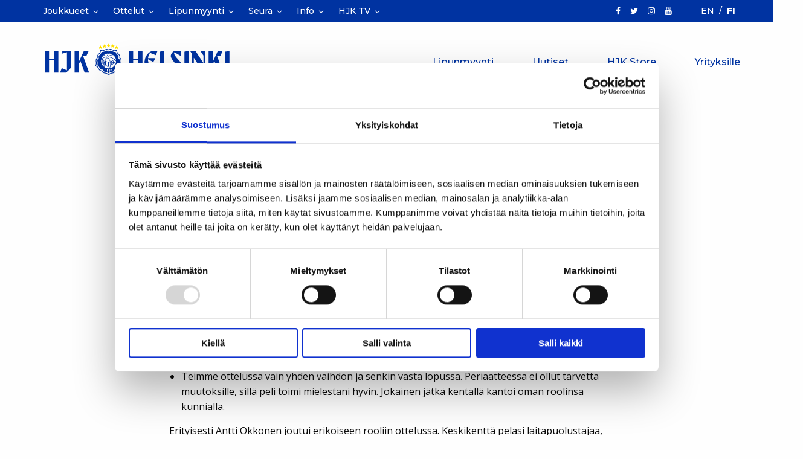

--- FILE ---
content_type: text/html; charset=UTF-8
request_url: https://www.hjk.fi/artikkelit/miehet/kova-taistelu-isolla-sydamella/
body_size: 16224
content:
<!doctype html>
<html class="no-js frontend" lang="fi">
  <head>
    <meta charset="UTF-8" />
<meta http-equiv="x-ua-compatible" content="ie=edge">
<meta name="viewport" content="width=device-width, initial-scale=1, shrink-to-fit=no">
<!--
	<script id="Cookiebot" src="https://consent.cookiebot.com/uc.js" data-cbid="2d08545c-0e1c-417c-be54-3911d5e5b682" data-blockingmode="auto" type="text/javascript"></script>
-->
<script type="text/javascript"
		id="Cookiebot"
		src="https://consent.cookiebot.com/uc.js"
		data-implementation="wp"
		data-cbid="2d08545c-0e1c-417c-be54-3911d5e5b682"
							data-blockingmode="auto"
	></script>
<meta name='robots' content='index, follow, max-image-preview:large, max-snippet:-1, max-video-preview:-1' />
	<style>img:is([sizes="auto" i], [sizes^="auto," i]) { contain-intrinsic-size: 3000px 1500px }</style>
	<link rel="alternate" hreflang="fi" href="https://www.hjk.fi/artikkelit/miehet/kova-taistelu-isolla-sydamella/" />
<link rel="alternate" hreflang="en" href="https://www.hjk.fi/en/artikkelit/hjk-mens-team/kova-taistelu-isolla-sydamella/" />
<link rel="alternate" hreflang="x-default" href="https://www.hjk.fi/artikkelit/miehet/kova-taistelu-isolla-sydamella/" />

<!-- Google Tag Manager for WordPress by gtm4wp.com -->
<script data-cfasync="false" data-pagespeed-no-defer data-cookieconsent="ignore">
	var gtm4wp_datalayer_name = "dataLayer";
	var dataLayer = dataLayer || [];
</script>
<!-- End Google Tag Manager for WordPress by gtm4wp.com -->
	<!-- This site is optimized with the Yoast SEO plugin v26.7 - https://yoast.com/wordpress/plugins/seo/ -->
	<title>&quot;Kova taistelu isolla sydämellä&quot; - HJK Helsinki</title>
	<link rel="canonical" href="https://www.hjk.fi/artikkelit/miehet/kova-taistelu-isolla-sydamella/" />
	<meta property="og:locale" content="fi_FI" />
	<meta property="og:type" content="article" />
	<meta property="og:title" content="&quot;Kova taistelu isolla sydämellä&quot; - HJK Helsinki" />
	<meta property="og:description" content="HJK ansaitsi Liigacupin finaalipaikan kiihkeiden vaiheiden jälkeen." />
	<meta property="og:url" content="https://www.hjk.fi/artikkelit/miehet/kova-taistelu-isolla-sydamella/" />
	<meta property="og:site_name" content="HJK Helsinki" />
	<meta property="article:publisher" content="https://www.facebook.com/hjkhelsinki1907" />
	<meta property="article:published_time" content="2012-03-29T16:30:18+00:00" />
	<meta property="og:image" content="https://www.hjk.fi/wp-content/uploads/2012/03/20120329_1_FCInter-HJK_3-4.jpg" />
	<meta property="og:image:width" content="572" />
	<meta property="og:image:height" content="320" />
	<meta property="og:image:type" content="image/jpeg" />
	<meta name="author" content="admin" />
	<meta name="twitter:card" content="summary_large_image" />
	<meta name="twitter:creator" content="@hjkhelsinki" />
	<meta name="twitter:site" content="@hjkhelsinki" />
	<meta name="twitter:label1" content="Kirjoittanut" />
	<meta name="twitter:data1" content="admin" />
	<meta name="twitter:label2" content="Arvioitu lukuaika" />
	<meta name="twitter:data2" content="1 minuutti" />
	<script type="application/ld+json" class="yoast-schema-graph">{"@context":"https://schema.org","@graph":[{"@type":"Article","@id":"https://www.hjk.fi/artikkelit/miehet/kova-taistelu-isolla-sydamella/#article","isPartOf":{"@id":"https://www.hjk.fi/artikkelit/miehet/kova-taistelu-isolla-sydamella/"},"author":{"name":"admin","@id":"https://www.hjk.fi/#/schema/person/3772e801a3bf4cbbd8531009aabdf8ca"},"headline":"&#8221;Kova taistelu isolla sydämellä&#8221;","datePublished":"2012-03-29T16:30:18+00:00","mainEntityOfPage":{"@id":"https://www.hjk.fi/artikkelit/miehet/kova-taistelu-isolla-sydamella/"},"wordCount":185,"publisher":{"@id":"https://www.hjk.fi/#organization"},"image":{"@id":"https://www.hjk.fi/artikkelit/miehet/kova-taistelu-isolla-sydamella/#primaryimage"},"thumbnailUrl":"https://www.hjk.fi/wp-content/uploads/2012/03/20120329_1_FCInter-HJK_3-4.jpg","articleSection":["HJK Miehet"],"inLanguage":"fi"},{"@type":"WebPage","@id":"https://www.hjk.fi/artikkelit/miehet/kova-taistelu-isolla-sydamella/","url":"https://www.hjk.fi/artikkelit/miehet/kova-taistelu-isolla-sydamella/","name":"\"Kova taistelu isolla sydämellä\" - HJK Helsinki","isPartOf":{"@id":"https://www.hjk.fi/#website"},"primaryImageOfPage":{"@id":"https://www.hjk.fi/artikkelit/miehet/kova-taistelu-isolla-sydamella/#primaryimage"},"image":{"@id":"https://www.hjk.fi/artikkelit/miehet/kova-taistelu-isolla-sydamella/#primaryimage"},"thumbnailUrl":"https://www.hjk.fi/wp-content/uploads/2012/03/20120329_1_FCInter-HJK_3-4.jpg","datePublished":"2012-03-29T16:30:18+00:00","breadcrumb":{"@id":"https://www.hjk.fi/artikkelit/miehet/kova-taistelu-isolla-sydamella/#breadcrumb"},"inLanguage":"fi","potentialAction":[{"@type":"ReadAction","target":["https://www.hjk.fi/artikkelit/miehet/kova-taistelu-isolla-sydamella/"]}]},{"@type":"ImageObject","inLanguage":"fi","@id":"https://www.hjk.fi/artikkelit/miehet/kova-taistelu-isolla-sydamella/#primaryimage","url":"https://www.hjk.fi/wp-content/uploads/2012/03/20120329_1_FCInter-HJK_3-4.jpg","contentUrl":"https://www.hjk.fi/wp-content/uploads/2012/03/20120329_1_FCInter-HJK_3-4.jpg","width":572,"height":320},{"@type":"BreadcrumbList","@id":"https://www.hjk.fi/artikkelit/miehet/kova-taistelu-isolla-sydamella/#breadcrumb","itemListElement":[{"@type":"ListItem","position":1,"name":"Home","item":"https://www.hjk.fi/"},{"@type":"ListItem","position":2,"name":"Uutiset","item":"https://www.hjk.fi/uutiset/"},{"@type":"ListItem","position":3,"name":"&#8221;Kova taistelu isolla sydämellä&#8221;"}]},{"@type":"WebSite","@id":"https://www.hjk.fi/#website","url":"https://www.hjk.fi/","name":"HJK Helsinki","description":"Kasvu. Kunnianhimo. Klubilaisuus.","publisher":{"@id":"https://www.hjk.fi/#organization"},"potentialAction":[{"@type":"SearchAction","target":{"@type":"EntryPoint","urlTemplate":"https://www.hjk.fi/?s={search_term_string}"},"query-input":{"@type":"PropertyValueSpecification","valueRequired":true,"valueName":"search_term_string"}}],"inLanguage":"fi"},{"@type":"Organization","@id":"https://www.hjk.fi/#organization","name":"HJK Helsinki","url":"https://www.hjk.fi/","logo":{"@type":"ImageObject","inLanguage":"fi","@id":"https://www.hjk.fi/#/schema/logo/image/","url":"https://www.hjk.fi/wp-content/uploads/2018/12/hjk-logo-01.svg","contentUrl":"https://www.hjk.fi/wp-content/uploads/2018/12/hjk-logo-01.svg","width":1,"height":1,"caption":"HJK Helsinki"},"image":{"@id":"https://www.hjk.fi/#/schema/logo/image/"},"sameAs":["https://www.facebook.com/hjkhelsinki1907","https://x.com/hjkhelsinki","https://www.instagram.com/hjkhelsinki/","https://www.youtube.com/hjkhelsinki1907"]},{"@type":"Person","@id":"https://www.hjk.fi/#/schema/person/3772e801a3bf4cbbd8531009aabdf8ca","name":"admin"}]}</script>
	<!-- / Yoast SEO plugin. -->


<link rel='dns-prefetch' href='//play2.qbrick.com' />
<link rel='dns-prefetch' href='//fonts.googleapis.com' />
<link href='https://fonts.gstatic.com' crossorigin rel='preconnect' />
<link href='https://play2.qbrick.com' crossorigin rel='preconnect' />
<link rel="alternate" type="application/rss+xml" title="HJK Helsinki &raquo; &#8221;Kova taistelu isolla sydämellä&#8221; kommenttien syöte" href="https://www.hjk.fi/artikkelit/miehet/kova-taistelu-isolla-sydamella/feed/" />
<link rel='stylesheet' id='wp-block-library-css' href='https://www.hjk.fi/wp-includes/css/dist/block-library/style.min.css?xyz=soCBOkA3qbvCw' type='text/css' media='all' />
<style id='classic-theme-styles-inline-css' type='text/css'>
/*! This file is auto-generated */
.wp-block-button__link{color:#fff;background-color:#32373c;border-radius:9999px;box-shadow:none;text-decoration:none;padding:calc(.667em + 2px) calc(1.333em + 2px);font-size:1.125em}.wp-block-file__button{background:#32373c;color:#fff;text-decoration:none}
</style>
<link rel='stylesheet' id='editorskit-frontend-css' href='https://www.hjk.fi/wp-content/plugins/block-options/build/style.build.css?ver=new' type='text/css' media='all' />
<style id='global-styles-inline-css' type='text/css'>
:root{--wp--preset--aspect-ratio--square: 1;--wp--preset--aspect-ratio--4-3: 4/3;--wp--preset--aspect-ratio--3-4: 3/4;--wp--preset--aspect-ratio--3-2: 3/2;--wp--preset--aspect-ratio--2-3: 2/3;--wp--preset--aspect-ratio--16-9: 16/9;--wp--preset--aspect-ratio--9-16: 9/16;--wp--preset--color--black: #404041;--wp--preset--color--cyan-bluish-gray: #abb8c3;--wp--preset--color--white: #fff;--wp--preset--color--pale-pink: #f78da7;--wp--preset--color--vivid-red: #cf2e2e;--wp--preset--color--luminous-vivid-orange: #ff6900;--wp--preset--color--luminous-vivid-amber: #fcb900;--wp--preset--color--light-green-cyan: #7bdcb5;--wp--preset--color--vivid-green-cyan: #00d084;--wp--preset--color--pale-cyan-blue: #8ed1fc;--wp--preset--color--vivid-cyan-blue: #0693e3;--wp--preset--color--vivid-purple: #9b51e0;--wp--preset--color--primary: #0033a1;--wp--preset--color--secondary: #e5ecf4;--wp--preset--gradient--vivid-cyan-blue-to-vivid-purple: linear-gradient(135deg,rgba(6,147,227,1) 0%,rgb(155,81,224) 100%);--wp--preset--gradient--light-green-cyan-to-vivid-green-cyan: linear-gradient(135deg,rgb(122,220,180) 0%,rgb(0,208,130) 100%);--wp--preset--gradient--luminous-vivid-amber-to-luminous-vivid-orange: linear-gradient(135deg,rgba(252,185,0,1) 0%,rgba(255,105,0,1) 100%);--wp--preset--gradient--luminous-vivid-orange-to-vivid-red: linear-gradient(135deg,rgba(255,105,0,1) 0%,rgb(207,46,46) 100%);--wp--preset--gradient--very-light-gray-to-cyan-bluish-gray: linear-gradient(135deg,rgb(238,238,238) 0%,rgb(169,184,195) 100%);--wp--preset--gradient--cool-to-warm-spectrum: linear-gradient(135deg,rgb(74,234,220) 0%,rgb(151,120,209) 20%,rgb(207,42,186) 40%,rgb(238,44,130) 60%,rgb(251,105,98) 80%,rgb(254,248,76) 100%);--wp--preset--gradient--blush-light-purple: linear-gradient(135deg,rgb(255,206,236) 0%,rgb(152,150,240) 100%);--wp--preset--gradient--blush-bordeaux: linear-gradient(135deg,rgb(254,205,165) 0%,rgb(254,45,45) 50%,rgb(107,0,62) 100%);--wp--preset--gradient--luminous-dusk: linear-gradient(135deg,rgb(255,203,112) 0%,rgb(199,81,192) 50%,rgb(65,88,208) 100%);--wp--preset--gradient--pale-ocean: linear-gradient(135deg,rgb(255,245,203) 0%,rgb(182,227,212) 50%,rgb(51,167,181) 100%);--wp--preset--gradient--electric-grass: linear-gradient(135deg,rgb(202,248,128) 0%,rgb(113,206,126) 100%);--wp--preset--gradient--midnight: linear-gradient(135deg,rgb(2,3,129) 0%,rgb(40,116,252) 100%);--wp--preset--font-size--small: 14px;--wp--preset--font-size--medium: 20px;--wp--preset--font-size--large: 20px;--wp--preset--font-size--x-large: 42px;--wp--preset--font-size--regular: 16px;--wp--preset--font-size--xlarge: 24px;--wp--preset--spacing--20: 0.44rem;--wp--preset--spacing--30: 0.67rem;--wp--preset--spacing--40: 1rem;--wp--preset--spacing--50: 1.5rem;--wp--preset--spacing--60: 2.25rem;--wp--preset--spacing--70: 3.38rem;--wp--preset--spacing--80: 5.06rem;--wp--preset--shadow--natural: 6px 6px 9px rgba(0, 0, 0, 0.2);--wp--preset--shadow--deep: 12px 12px 50px rgba(0, 0, 0, 0.4);--wp--preset--shadow--sharp: 6px 6px 0px rgba(0, 0, 0, 0.2);--wp--preset--shadow--outlined: 6px 6px 0px -3px rgba(255, 255, 255, 1), 6px 6px rgba(0, 0, 0, 1);--wp--preset--shadow--crisp: 6px 6px 0px rgba(0, 0, 0, 1);}:where(.is-layout-flex){gap: 0.5em;}:where(.is-layout-grid){gap: 0.5em;}body .is-layout-flex{display: flex;}.is-layout-flex{flex-wrap: wrap;align-items: center;}.is-layout-flex > :is(*, div){margin: 0;}body .is-layout-grid{display: grid;}.is-layout-grid > :is(*, div){margin: 0;}:where(.wp-block-columns.is-layout-flex){gap: 2em;}:where(.wp-block-columns.is-layout-grid){gap: 2em;}:where(.wp-block-post-template.is-layout-flex){gap: 1.25em;}:where(.wp-block-post-template.is-layout-grid){gap: 1.25em;}.has-black-color{color: var(--wp--preset--color--black) !important;}.has-cyan-bluish-gray-color{color: var(--wp--preset--color--cyan-bluish-gray) !important;}.has-white-color{color: var(--wp--preset--color--white) !important;}.has-pale-pink-color{color: var(--wp--preset--color--pale-pink) !important;}.has-vivid-red-color{color: var(--wp--preset--color--vivid-red) !important;}.has-luminous-vivid-orange-color{color: var(--wp--preset--color--luminous-vivid-orange) !important;}.has-luminous-vivid-amber-color{color: var(--wp--preset--color--luminous-vivid-amber) !important;}.has-light-green-cyan-color{color: var(--wp--preset--color--light-green-cyan) !important;}.has-vivid-green-cyan-color{color: var(--wp--preset--color--vivid-green-cyan) !important;}.has-pale-cyan-blue-color{color: var(--wp--preset--color--pale-cyan-blue) !important;}.has-vivid-cyan-blue-color{color: var(--wp--preset--color--vivid-cyan-blue) !important;}.has-vivid-purple-color{color: var(--wp--preset--color--vivid-purple) !important;}.has-black-background-color{background-color: var(--wp--preset--color--black) !important;}.has-cyan-bluish-gray-background-color{background-color: var(--wp--preset--color--cyan-bluish-gray) !important;}.has-white-background-color{background-color: var(--wp--preset--color--white) !important;}.has-pale-pink-background-color{background-color: var(--wp--preset--color--pale-pink) !important;}.has-vivid-red-background-color{background-color: var(--wp--preset--color--vivid-red) !important;}.has-luminous-vivid-orange-background-color{background-color: var(--wp--preset--color--luminous-vivid-orange) !important;}.has-luminous-vivid-amber-background-color{background-color: var(--wp--preset--color--luminous-vivid-amber) !important;}.has-light-green-cyan-background-color{background-color: var(--wp--preset--color--light-green-cyan) !important;}.has-vivid-green-cyan-background-color{background-color: var(--wp--preset--color--vivid-green-cyan) !important;}.has-pale-cyan-blue-background-color{background-color: var(--wp--preset--color--pale-cyan-blue) !important;}.has-vivid-cyan-blue-background-color{background-color: var(--wp--preset--color--vivid-cyan-blue) !important;}.has-vivid-purple-background-color{background-color: var(--wp--preset--color--vivid-purple) !important;}.has-black-border-color{border-color: var(--wp--preset--color--black) !important;}.has-cyan-bluish-gray-border-color{border-color: var(--wp--preset--color--cyan-bluish-gray) !important;}.has-white-border-color{border-color: var(--wp--preset--color--white) !important;}.has-pale-pink-border-color{border-color: var(--wp--preset--color--pale-pink) !important;}.has-vivid-red-border-color{border-color: var(--wp--preset--color--vivid-red) !important;}.has-luminous-vivid-orange-border-color{border-color: var(--wp--preset--color--luminous-vivid-orange) !important;}.has-luminous-vivid-amber-border-color{border-color: var(--wp--preset--color--luminous-vivid-amber) !important;}.has-light-green-cyan-border-color{border-color: var(--wp--preset--color--light-green-cyan) !important;}.has-vivid-green-cyan-border-color{border-color: var(--wp--preset--color--vivid-green-cyan) !important;}.has-pale-cyan-blue-border-color{border-color: var(--wp--preset--color--pale-cyan-blue) !important;}.has-vivid-cyan-blue-border-color{border-color: var(--wp--preset--color--vivid-cyan-blue) !important;}.has-vivid-purple-border-color{border-color: var(--wp--preset--color--vivid-purple) !important;}.has-vivid-cyan-blue-to-vivid-purple-gradient-background{background: var(--wp--preset--gradient--vivid-cyan-blue-to-vivid-purple) !important;}.has-light-green-cyan-to-vivid-green-cyan-gradient-background{background: var(--wp--preset--gradient--light-green-cyan-to-vivid-green-cyan) !important;}.has-luminous-vivid-amber-to-luminous-vivid-orange-gradient-background{background: var(--wp--preset--gradient--luminous-vivid-amber-to-luminous-vivid-orange) !important;}.has-luminous-vivid-orange-to-vivid-red-gradient-background{background: var(--wp--preset--gradient--luminous-vivid-orange-to-vivid-red) !important;}.has-very-light-gray-to-cyan-bluish-gray-gradient-background{background: var(--wp--preset--gradient--very-light-gray-to-cyan-bluish-gray) !important;}.has-cool-to-warm-spectrum-gradient-background{background: var(--wp--preset--gradient--cool-to-warm-spectrum) !important;}.has-blush-light-purple-gradient-background{background: var(--wp--preset--gradient--blush-light-purple) !important;}.has-blush-bordeaux-gradient-background{background: var(--wp--preset--gradient--blush-bordeaux) !important;}.has-luminous-dusk-gradient-background{background: var(--wp--preset--gradient--luminous-dusk) !important;}.has-pale-ocean-gradient-background{background: var(--wp--preset--gradient--pale-ocean) !important;}.has-electric-grass-gradient-background{background: var(--wp--preset--gradient--electric-grass) !important;}.has-midnight-gradient-background{background: var(--wp--preset--gradient--midnight) !important;}.has-small-font-size{font-size: var(--wp--preset--font-size--small) !important;}.has-medium-font-size{font-size: var(--wp--preset--font-size--medium) !important;}.has-large-font-size{font-size: var(--wp--preset--font-size--large) !important;}.has-x-large-font-size{font-size: var(--wp--preset--font-size--x-large) !important;}
:where(.wp-block-post-template.is-layout-flex){gap: 1.25em;}:where(.wp-block-post-template.is-layout-grid){gap: 1.25em;}
:where(.wp-block-columns.is-layout-flex){gap: 2em;}:where(.wp-block-columns.is-layout-grid){gap: 2em;}
:root :where(.wp-block-pullquote){font-size: 1.5em;line-height: 1.6;}
</style>
<link rel='stylesheet' id='seoaic_front_main_css-css' href='https://www.hjk.fi/wp-content/plugins/seoai-client/assets/css/front.min.css?ver=2.21.24' type='text/css' media='all' />
<style id='seoaic_front_main_css-inline-css' type='text/css'>

            .seoaic-multistep-form {
                border-radius: 0px !important;
                border: 0px solid #000 !important;
            }

            .seoaic-multistep-form .seoaic-ms-chat-header {
                background: #000;
                color: #fff;
            }

            .seoaic-multistep-form .seoaic-ms-steps-wrapper {
                background-color: #fff !important;
            }

            div.seoaic-multistep-form .seoaic-ms-step-question {
                background: #fff;
                color: #100717;
                font-size: 13px;
                border-radius: 0px;
                border: 0px solid #000 !important;
            }

            .seoaic-multistep-form .seoaic-ms-text-message-wrapper {
                background: #fff;
                color: #100717;
                font-size: 13px ;
                border-radius: 0px;
                border: 0px solid #000;
            }
            .seoaic-multistep-form .seoaic-ms-multi-items-wrapper label {
                background: #fff;
                color: #100717;
                font-size: 13px;
                border-radius: 0px;
                border: 0px solid #000;
            }

            .seoaic-multistep-form .seoaic-ms-textarea-content textarea {
                border-radius: 0px;
                outline: 1px solid #fff;
            }

            .seoaic-multistep-form .seoaic-ms-contact-fields-wrapper {
                background: #fff;
                border-radius: 0px;
                border: 0px solid #000;
            }

            .seoaic-multistep-form .seoaic-ms-contact-field {
                border-radius: 0px;
                outline: 1px solid #fff;
                font-size: 13px;
            }

            .seoaic-multistep-form .seoaic-ms-contact-field-content label {
                color: #100717;
                font-size: 13px;
            }

            .seoaic-multistep-form .seoaic-ms-buttons-wrapper button {
                background: #fff !important;
                color: #100717 !important;
                font-size: 13px !important;
                border-radius: 0px !important;
                border: 0px solid #000 !important;
            }

            .seoaic-multistep-form .seoaic-ms-answer-item {
                background: #fff;
                color: #100717;
                font-size: 13px;
                border-radius: 0px;
                border: 0px solid #000;
            }

            .seoaic-multistep-form .seoaic-ms-bot-icon.show {
                background-color: #000;
                background-size: 100% 100%;
                background-position: center center;
                background-repeat: no-repeat;
                border-radius: 0px;
                border: 0px solid #000;
                width: 46px;
                height: 46px;
                left: 0;
                box-sizing: content-box;
            }

            .seoaic-multistep-form .seoaic-multistep-progress {
                height: 5px;
                background-color: #000;
            }

            .seoaic-ms-open,
            .seoaic-ms-closed-msg {
                background-color: #000;
                color: #fff;
            }

            .seoaic-ms-closed-msg-close-icon {
                color: #fff;
            }

            .seoaic-ms-clised-msg-connector {
                background-color: #000;
            }
        


            .seoaic-ia-buttons-content button {
                background: #fff;
                color: #100717;
                font-size: 13px;
                border-radius: 0px;
                border: 0px solid #000;
            }

            .seoaic-ia-multi-items-wrapper label {
                background: #fff;
                color: #100717;
                font-size: 13px;
                border-radius: 0px;
                border: 0px solid #000;
            }

            .seoaic-ia-textarea-content textarea {
                border-radius: 0px;
                outline: 1px solid #fff;
            }

        
</style>
<link rel='stylesheet' id='__EPYT__style-css' href='https://www.hjk.fi/wp-content/plugins/youtube-embed-plus-pro/styles/ytprefs.min.css?ver=14.2.4' type='text/css' media='all' />
<style id='__EPYT__style-inline-css' type='text/css'>

                .epyt-gallery-thumb {
                        width: 33.333%;
                }
                
                         @media (min-width:0px) and (max-width: 550px) {
                            .epyt-gallery-rowbreak {
                                display: none;
                            }
                            .epyt-gallery-allthumbs[class*="epyt-cols"] .epyt-gallery-thumb {
                                width: 100% !important;
                            }
                          }
</style>
<link rel='stylesheet' id='__disptype__-css' href='https://www.hjk.fi/wp-content/plugins/youtube-embed-plus-pro/scripts/lity.min.css?ver=14.2.4' type='text/css' media='all' />
<link rel='stylesheet' id='__dyntype__-css' href='https://www.hjk.fi/wp-content/plugins/youtube-embed-plus-pro/scripts/embdyn.min.css?ver=14.2.4' type='text/css' media='all' />
<link rel='stylesheet' id='font/google-css' href='https://fonts.googleapis.com/css?family=Montserrat:400,500,600,800|Open+Sans:400,600,700&#038;display=swap' type='text/css' media='all' />
<link rel='stylesheet' id='sage/frontend.css-css' href='https://www.hjk.fi/wp-content/themes/hjk/dist/styles/frontend_adfbd290.css' type='text/css' media='all' />
<link rel='stylesheet' id='sage/main.css-css' href='https://www.hjk.fi/wp-content/themes/hjk/dist/styles/main_adfbd290.css' type='text/css' media='all' />
<link rel='stylesheet' id='sage/icons.css-css' href='https://www.hjk.fi/wp-content/themes/hjk/dist/styles/icons_adfbd290.css' type='text/css' media='all' />
<script type="text/javascript" src="https://www.hjk.fi/wp-includes/js/jquery/jquery.min.js?ver=3.7.1" id="jquery-core-js"></script>
<script type="text/javascript" src="https://www.hjk.fi/wp-includes/js/jquery/jquery-migrate.min.js?ver=3.4.1" id="jquery-migrate-js"></script>
<script type="text/javascript" src="https://www.hjk.fi/wp-content/plugins/youtube-embed-plus-pro/scripts/lity.min.js?ver=14.2.4" id="__dispload__-js"></script>
<script type="text/javascript" id="__ytprefs__-js-extra">
/* <![CDATA[ */
var _EPYT_ = {"ajaxurl":"https:\/\/www.hjk.fi\/wp-admin\/admin-ajax.php","security":"ebc948efa6","gallery_scrolloffset":"150","eppathtoscripts":"https:\/\/www.hjk.fi\/wp-content\/plugins\/youtube-embed-plus-pro\/scripts\/","eppath":"https:\/\/www.hjk.fi\/wp-content\/plugins\/youtube-embed-plus-pro\/","epresponsiveselector":"[\"iframe.__youtube_prefs__\",\"iframe[src*='youtube.com']\",\"iframe[src*='youtube-nocookie.com']\",\"iframe[data-ep-src*='youtube.com']\",\"iframe[data-ep-src*='youtube-nocookie.com']\",\"iframe[data-ep-gallerysrc*='youtube.com']\"]","epdovol":"1","version":"14.2.4","evselector":"iframe.__youtube_prefs__[src], iframe[src*=\"youtube.com\/embed\/\"], iframe[src*=\"youtube-nocookie.com\/embed\/\"]","ajax_compat":"","maxres_facade":"eager","ytapi_load":"light","pause_others":"","stopMobileBuffer":"1","facade_mode":"","not_live_on_channel":"","not_live_showtime":"180"};
/* ]]> */
</script>
<script type="text/javascript" src="https://www.hjk.fi/wp-content/plugins/youtube-embed-plus-pro/scripts/ytprefs.min.js?ver=14.2.4" id="__ytprefs__-js"></script>
<script type="text/javascript" src="https://www.hjk.fi/wp-content/plugins/youtube-embed-plus-pro/scripts/embdyn.min.js?ver=14.2.4" id="__dynload__-js"></script>
<link rel="https://api.w.org/" href="https://www.hjk.fi/wp-json/" /><link rel="alternate" title="JSON" type="application/json" href="https://www.hjk.fi/wp-json/wp/v2/posts/50958" /><link rel="EditURI" type="application/rsd+xml" title="RSD" href="https://www.hjk.fi/xmlrpc.php?rsd" />
<link rel='shortlink' href='https://www.hjk.fi/?p=50958' />
		<!-- Custom Logo: hide header text -->
		<style id="custom-logo-css" type="text/css">
			.site-logo__name, .site-logo__description {
				position: absolute;
				clip-path: inset(50%);
			}
		</style>
		<link rel="alternate" title="oEmbed (JSON)" type="application/json+oembed" href="https://www.hjk.fi/wp-json/oembed/1.0/embed?url=https%3A%2F%2Fwww.hjk.fi%2Fartikkelit%2Fmiehet%2Fkova-taistelu-isolla-sydamella%2F" />
<link rel="alternate" title="oEmbed (XML)" type="text/xml+oembed" href="https://www.hjk.fi/wp-json/oembed/1.0/embed?url=https%3A%2F%2Fwww.hjk.fi%2Fartikkelit%2Fmiehet%2Fkova-taistelu-isolla-sydamella%2F&#038;format=xml" />
<meta name="generator" content="WPML ver:4.8.6 stt:1,18;" />
<style>.post-thumbnail img[src$='.svg'] { width: 100%; height: auto; }</style><meta name="google-site-verification" content="AzrbRsfRCr9mMlFwZAYwDUdIdWoQQYPTJl_cp8AAPto" />
<!-- Stream WordPress user activity plugin v4.1.1 -->

<!-- Google Tag Manager for WordPress by gtm4wp.com -->
<!-- GTM Container placement set to automatic -->
<script data-cfasync="false" data-pagespeed-no-defer data-cookieconsent="ignore">
	var dataLayer_content = {"pageTitle":"&quot;Kova taistelu isolla sydämellä&quot; - HJK Helsinki","pagePostType":"post","pagePostType2":"single-post","pageCategory":["miehet"],"pagePostAuthor":"admin","pagePostDate":"29.3.2012","pagePostDateYear":2012,"pagePostDateMonth":3,"pagePostDateDay":29,"pagePostDateDayName":"torstai","pagePostDateHour":19,"pagePostDateMinute":30,"pagePostDateIso":"2012-03-29T19:30:18+03:00","pagePostDateUnix":1333049418};
	dataLayer.push( dataLayer_content );
</script>
<script data-cfasync="false" data-pagespeed-no-defer data-cookieconsent="ignore">
(function(w,d,s,l,i){w[l]=w[l]||[];w[l].push({'gtm.start':
new Date().getTime(),event:'gtm.js'});var f=d.getElementsByTagName(s)[0],
j=d.createElement(s),dl=l!='dataLayer'?'&l='+l:'';j.async=true;j.src=
'//www.googletagmanager.com/gtm.js?id='+i+dl;f.parentNode.insertBefore(j,f);
})(window,document,'script','dataLayer','GTM-M72Z3K3');
</script>
<!-- End Google Tag Manager for WordPress by gtm4wp.com --><style class="wpcode-css-snippet">.gw-smartflow {
    background: url('https://www.hjk.fi/wp-content/uploads/2025/06/hjk-flow-bg-scaled.jpg');
    background-repeat: no-repeat;
    background-size: cover;
    padding-block: 5vh;
    background-position: center center;
}


@media (max-width: 500px) {
    .gw-smartflow {
        background: none;
        padding-block: 0;
    }
	.gsf-inPage-iframe-677d0ee9e8d28402fba41cf1.open {
		position: relative!important;
		min-height: 930px!important;
	}
	.groweoapp-open {
		z-index: 99999999999999999!important;
	}
}
</style><link rel="icon" href="https://www.hjk.fi/wp-content/uploads/2020/11/hjk-100x100.png" sizes="32x32" />
<link rel="icon" href="https://www.hjk.fi/wp-content/uploads/2020/11/hjk.png" sizes="192x192" />
<link rel="apple-touch-icon" href="https://www.hjk.fi/wp-content/uploads/2020/11/hjk.png" />
<meta name="msapplication-TileImage" content="https://www.hjk.fi/wp-content/uploads/2020/11/hjk.png" />
		<style type="text/css" id="wp-custom-css">
			a {
	text-decoration: none;
}
a:hover {
	text-decoration:underline;
}

.acf-team-standing-table div > ul li:nth-child(3) {
	display: none;
}


.menu-item li.is-dropdown-submenu-item  a.top_navigation__link {
	line-height:1.25;
}

.dropdown .is-dropdown-submenu a {
    padding: .5rem 1rem;
}

@media screen and (max-width: 420px){
	.front-slogan {
		font-size: 12px;
	}
}

h4 { text-transform: uppercase; }

.wp-block-embed figcaption {
	font-size: 80%;
	line-height: 1.5;
}

.wp-block-image figcaption, .wp-block-embed figcaption, .wp-caption-text {
	color: rgb(72,72,72);
}
.has-fixed-layout td {
	vertical-align: top;
}
.hideblock {
	display:none;
}		</style>
		
      </head>
  <body class="frontend wp-singular post-template-default single single-post postid-50958 single-format-standard wp-custom-logo wp-theme-hjkresources kova-taistelu-isolla-sydamella sticky-footer" data-template="single--post.twig">

    <header id="header" class="l-header headroom sticky-footer__header" data-toggler=".active">
      
<div class="l-header__top top-bar">
  <div id="top-bar-menu" class="top-bar-menu show-for-xlarge" data-toggler=".top-bar-menu--mobile">
    <div class="grid-container cell">
      <div class="grid-x">
        <div class="top-bar-left">
          <ul
            class=" top_navigation vertical menu xlarge-horizontal"
            data-responsive-menu="drilldown xlarge-dropdown"
            data-vertical-class
            data-back-button="<li class='js-drilldown-back'><a tabindex='0'>Takaisin</a></li>"
            data-parent-link="true"
          >
                                    
  <li class="menu-item menu-item-type-post_type menu-item-object-page menu-item-47 menu-item-has-children top_navigation__item ">
    <a href="https://www.hjk.fi/joukkue/" class=" top_navigation__link " target="">Joukkueet</a>
          <ul class="menu submenu is-dropdown-submenu nested ">
                            
  <li class="menu-item menu-item-type-taxonomy menu-item-object-team menu-item-2118 top_navigation__item ">
    <a href="https://www.hjk.fi/joukkue/hjk/" class=" top_navigation__link " target="">HJK Miehet</a>
      </li>

                            
  <li class="menu-item menu-item-type-taxonomy menu-item-object-team menu-item-2119 top_navigation__item ">
    <a href="https://www.hjk.fi/joukkue/hjk-naiset/" class=" top_navigation__link " target="">HJK Naiset</a>
      </li>

                            
  <li class="menu-item menu-item-type-taxonomy menu-item-object-team menu-item-2117 top_navigation__item ">
    <a href="https://www.hjk.fi/joukkue/klubi-04/" class=" top_navigation__link " target="">HJK Klubi 04</a>
      </li>

                            
  <li class="menu-item menu-item-type-custom menu-item-object-custom menu-item-74967 top_navigation__item ">
    <a href="https://www.hjk-j.fi" class=" top_navigation__link " target="_blank">HJK Juniorijoukkueet</a>
      </li>

                            
  <li class="menu-item menu-item-type-post_type menu-item-object-page menu-item-104431 top_navigation__item ">
    <a href="https://www.hjk.fi/joukkue/" class=" top_navigation__link " target="">Urheilujohto</a>
      </li>

              </ul>
      </li>

                                    
  <li class="menu-item menu-item-type-post_type menu-item-object-page menu-item-49 menu-item-has-children top_navigation__item ">
    <a href="https://www.hjk.fi/ottelut/" class=" top_navigation__link " target="">Ottelut</a>
          <ul class="menu submenu is-dropdown-submenu nested ">
                            
  <li class="menu-item menu-item-type-post_type menu-item-object-page menu-item-2114 top_navigation__item ">
    <a href="https://www.hjk.fi/ottelut/miehet/" class=" top_navigation__link " target="">HJK Miehet</a>
      </li>

                            
  <li class="menu-item menu-item-type-post_type menu-item-object-page menu-item-2115 top_navigation__item ">
    <a href="https://www.hjk.fi/ottelut/naiset/" class=" top_navigation__link " target="">HJK Naiset</a>
      </li>

                            
  <li class="menu-item menu-item-type-post_type menu-item-object-page menu-item-2116 top_navigation__item ">
    <a href="https://www.hjk.fi/ottelut/klubi-04/" class=" top_navigation__link " target="">HJK Klubi 04</a>
      </li>

                            
  <li class="menu-item menu-item-type-post_type menu-item-object-page menu-item-145113 top_navigation__item ">
    <a href="https://www.hjk.fi/ottelut/hjk-naiset-akatemia-ottelut/" class=" top_navigation__link " target="">HJK Naiset Akatemia</a>
      </li>

                            
  <li class="menu-item menu-item-type-post_type menu-item-object-page menu-item-157163 top_navigation__item ">
    <a href="https://www.hjk.fi/ottelut/hjk-youth-ottelut/" class=" top_navigation__link " target="">HJK Youth (UEFA Youth League)</a>
      </li>

              </ul>
      </li>

                                    
  <li class="menu-item menu-item-type-post_type menu-item-object-page menu-item-149330 menu-item-has-children top_navigation__item ">
    <a href="https://www.hjk.fi/liput/" class=" top_navigation__link " target="">Lipunmyynti</a>
          <ul class="menu submenu is-dropdown-submenu nested ">
                            
  <li class="menu-item menu-item-type-post_type menu-item-object-page menu-item-149333 top_navigation__item ">
    <a href="https://www.hjk.fi/liput/" class=" top_navigation__link " target="">Otteluliput</a>
      </li>

                            
  <li class="menu-item menu-item-type-post_type menu-item-object-page menu-item-149332 top_navigation__item ">
    <a href="https://www.hjk.fi/kausikortit/" class=" top_navigation__link " target="">Kausikortit</a>
      </li>

                            
  <li class="menu-item menu-item-type-post_type menu-item-object-page menu-item-149331 top_navigation__item ">
    <a href="https://www.hjk.fi/lippu-ja-kausikortti-info/" class=" top_navigation__link " target="">Lippu- ja kausikortti-info</a>
      </li>

              </ul>
      </li>

                                    
  <li class="menu-item menu-item-type-post_type menu-item-object-page menu-item-753 menu-item-has-children top_navigation__item ">
    <a href="https://www.hjk.fi/seura/" class=" top_navigation__link " target="">Seura</a>
          <ul class="menu submenu is-dropdown-submenu nested ">
                            
  <li class="menu-item menu-item-type-post_type menu-item-object-page menu-item-149852 menu-item-has-children top_navigation__item ">
    <a href="https://www.hjk.fi/vastuullisuus/" class=" top_navigation__link " target="">Vastuullisuus</a>
          <ul class="menu submenu is-dropdown-submenu nested ">
                            
  <li class="menu-item menu-item-type-post_type menu-item-object-page menu-item-149849 top_navigation__item ">
    <a href="https://www.hjk.fi/vastuullisuus/taloudellinen-vastuu/" class=" top_navigation__link " target="">Taloudellinen vastuu</a>
      </li>

                            
  <li class="menu-item menu-item-type-post_type menu-item-object-page menu-item-149851 top_navigation__item ">
    <a href="https://www.hjk.fi/vastuullisuus/ymparistovastuu/" class=" top_navigation__link " target="">Ympäristövastuu</a>
      </li>

                            
  <li class="menu-item menu-item-type-post_type menu-item-object-page menu-item-149850 top_navigation__item ">
    <a href="https://www.hjk.fi/vastuullisuus/sosiaalinen-vastuu/" class=" top_navigation__link " target="">Sosiaalinen vastuu</a>
      </li>

                            
  <li class="menu-item menu-item-type-post_type menu-item-object-page menu-item-752 top_navigation__item ">
    <a href="https://www.hjk.fi/seura/arvot/" class=" top_navigation__link " target="">Arvot</a>
      </li>

              </ul>
      </li>

                            
  <li class="menu-item menu-item-type-post_type menu-item-object-page menu-item-751 top_navigation__item ">
    <a href="https://www.hjk.fi/seura/historia/" class=" top_navigation__link " target="">Historia</a>
      </li>

                            
  <li class="menu-item menu-item-type-post_type menu-item-object-page menu-item-780 top_navigation__item ">
    <a href="https://www.hjk.fi/seura/hjk-hall-of-fame/" class=" top_navigation__link " target="">Hall of Fame</a>
      </li>

                            
  <li class="menu-item menu-item-type-post_type menu-item-object-page menu-item-110932 top_navigation__item ">
    <a href="https://www.hjk.fi/hjk-business-cup/" class=" top_navigation__link " target="">HJK Business Cup</a>
      </li>

                            
  <li class="menu-item menu-item-type-post_type menu-item-object-page menu-item-105039 top_navigation__item ">
    <a href="https://www.hjk.fi/palvelut/kumppanuus/tahtien-klubi/" class=" top_navigation__link " target="">HJK Tähtien Klubi</a>
      </li>

                            
  <li class="menu-item menu-item-type-post_type menu-item-object-page menu-item-71912 top_navigation__item ">
    <a href="https://www.hjk.fi/seura/hjk-stategia/" class=" top_navigation__link " target="">HJK Strategia</a>
      </li>

                            
  <li class="menu-item menu-item-type-custom menu-item-object-custom menu-item-2391 top_navigation__item ">
    <a href="https://hjk-j.fi" class=" top_navigation__link " target="_blank">HJK ry</a>
      </li>

                            
  <li class="menu-item menu-item-type-post_type menu-item-object-page menu-item-106791 top_navigation__item ">
    <a href="https://www.hjk.fi/seura/hjk-trainee/" class=" top_navigation__link " target="">HJK Trainee</a>
      </li>

                            
  <li class="menu-item menu-item-type-post_type menu-item-object-page menu-item-781 top_navigation__item ">
    <a href="https://www.hjk.fi/seura/hjk-seniorit-ry/" class=" top_navigation__link " target="">HJK Seniorit ry</a>
      </li>

                            
  <li class="menu-item menu-item-type-post_type menu-item-object-page menu-item-779 top_navigation__item ">
    <a href="https://www.hjk.fi/seura/aulis-rytkonen-rahasto/" class=" top_navigation__link " target="">Aulis Rytkönen -rahasto</a>
      </li>

              </ul>
      </li>

                                    
  <li class="menu-item menu-item-type-post_type menu-item-object-page menu-item-766 menu-item-has-children top_navigation__item ">
    <a href="https://www.hjk.fi/info/" class=" top_navigation__link " target="">Info</a>
          <ul class="menu submenu is-dropdown-submenu nested ">
                            
  <li class="menu-item menu-item-type-post_type menu-item-object-page menu-item-114645 top_navigation__item ">
    <a href="https://www.hjk.fi/yhteystiedot/" class=" top_navigation__link " target="">Yhteystiedot</a>
      </li>

                            
  <li class="menu-item menu-item-type-post_type menu-item-object-page menu-item-141152 top_navigation__item ">
    <a href="https://www.hjk.fi/palvelut/" class=" top_navigation__link " target="">Yrityksille</a>
      </li>

                            
  <li class="menu-item menu-item-type-post_type menu-item-object-page menu-item-764 top_navigation__item ">
    <a href="https://www.hjk.fi/info/bolt-arena/" class=" top_navigation__link " target="">Bolt Arena – Ohjeet ja stadionkartta</a>
      </li>

                            
  <li class="menu-item menu-item-type-post_type menu-item-object-page menu-item-68654 top_navigation__item ">
    <a href="https://www.hjk.fi/palvelut/vip-palvelut/" class=" top_navigation__link " target="">VIP-palvelut HJK:n kotiotteluissa</a>
      </li>

                            
  <li class="menu-item menu-item-type-post_type menu-item-object-page menu-item-105804 top_navigation__item ">
    <a href="https://www.hjk.fi/uutiskirje/" class=" top_navigation__link " target="">HJK Viikkokirje</a>
      </li>

                            
  <li class="menu-item menu-item-type-post_type menu-item-object-page menu-item-118540 top_navigation__item ">
    <a href="https://www.hjk.fi/rekry/" class=" top_navigation__link " target="">Avoimet työpaikat</a>
      </li>

                            
  <li class="menu-item menu-item-type-post_type menu-item-object-page menu-item-784 top_navigation__item ">
    <a href="https://www.hjk.fi/info/medialle/" class=" top_navigation__link " target="">Medialle</a>
      </li>

              </ul>
      </li>

                                    
  <li class="menu-item menu-item-type-custom menu-item-object-custom menu-item-128565 menu-item-has-children top_navigation__item ">
    <a href="https://hjktv.fi" class=" top_navigation__link " target="_blank">HJK TV</a>
          <ul class="menu submenu is-dropdown-submenu nested ">
                            
  <li class="menu-item menu-item-type-post_type menu-item-object-page menu-item-130152 top_navigation__item ">
    <a href="https://www.hjk.fi/hjktv-live/" class=" top_navigation__link " target="">HJK TV Live</a>
      </li>

                            
  <li class="menu-item menu-item-type-post_type menu-item-object-page menu-item-128566 top_navigation__item ">
    <a href="https://www.hjk.fi/hjktv-youtube/" class=" top_navigation__link " target="">HJK TV Youtube</a>
      </li>

              </ul>
      </li>

                      </ul>
        </div>
        <div class="top-bar-right">
          <ul class=" sponsor_navigation menu dropdown">
            
                                          <li>
                  <a href="https://facebook.com/hjkhelsinki1907" target="_blank"><i class="fa fa-facebook"></i></a>
                </li>
                                                        <li>
                  <a href="https://twitter.com/hjkhelsinki" target="_blank"><i class="fa fa-twitter"></i></a>
                </li>
                                                        <li>
                  <a href="https://instagram.com/hjkhelsinki/" target="_blank"><i class="fa fa-instagram"></i></a>
                </li>
                                                        <li>
                  <a href="https://www.youtube.com/hjkhelsinki1907" target="_blank"><i class="fa fa-youtube"></i></a>
                </li>
                                    </ul>
        </div>
        <div class="top-bar-right">
          <ul class=" language-menu menu">
                      <li class=" language-menu__item">
              <a href="https://www.hjk.fi/en/artikkelit/hjk-mens-team/kova-taistelu-isolla-sydamella/" class=" language-menu__link" title="English"><span>en</span></a>
            </li>
                      <li class=" language-menu__item language-menu__item--active active is-active">
              <a href="https://www.hjk.fi/artikkelit/miehet/kova-taistelu-isolla-sydamella/" class=" language-menu__link language-menu__link--active" title="Suomi"><span>fi</span></a>
            </li>
                    </ul>
        </div>
      </div>
    </div>
  </div>
</div>

<div class="l-header__main grid-container">
  <div class="grid-x align-justify align-stretch">
    <div class="cell shrink">
      

<a href="https://www.hjk.fi" class="site-logo" rel="home">
	<span class="site-logo__name">HJK Helsinki</span>
			<span class="hide-for-desktopmenu">
				<img class="site-logo__image site-logo__image--mobile" src="https://www.hjk.fi/wp-content/themes/hjk/dist/images/logo-mobile_400e9cfa.png" alt="" title="" width="47" height="55"/>

		</span>
		<span class="show-for-desktopmenu">
				<img class="site-logo__image site-logo__image--desktop" src="https://www.hjk.fi/wp-content/themes/hjk/dist/images/logo-desktop-3_d26aab40.svg" alt="" title="" width="400" height="79"/>

		</san>
		<span class="site-logo__description">Kasvu. Kunnianhimo. Klubilaisuus.</span>
</a>
    </div>
        <div class="cell shrink hide-for-xlarge align-center">
      <button
        id="nav-toggler"
        data-toggler=".active"
        class="l-header__nav-toggle menu-icon"
        type="button"
        data-toggle="top-bar-menu nav-toggler"
      >
        <span></span>
      </button>
    </div>
    <div class="cell xlarge-shrink">
            <div class="top-bar-right l-header__main-menu" role="navigation">
        <ul class=" primary_navigation horizontal menu align-justify">
                                
  <li class="menu-item menu-item-type-post_type menu-item-object-page menu-item-149329 primary_navigation__item ">
    <a href="https://www.hjk.fi/liput/" class=" primary_navigation__link " target="">Lipunmyynti</a>
      </li>

                                
  <li class="menu-item menu-item-type-post_type menu-item-object-page menu-item-44 primary_navigation__item ">
    <a href="https://www.hjk.fi/uutiset/" class=" primary_navigation__link " target="">Uutiset</a>
      </li>

                                
  <li class="menu-item menu-item-type-custom menu-item-object-custom menu-item-131727 primary_navigation__item ">
    <a href="https://hjkstore.fais.fi" class=" primary_navigation__link " target="_blank">HJK Store</a>
      </li>

                                
  <li class="menu-item menu-item-type-post_type menu-item-object-page menu-item-143139 primary_navigation__item ">
    <a href="https://www.hjk.fi/palvelut/" class=" primary_navigation__link " target="">Yrityksille</a>
      </li>

                  </ul>
      </div>
    </div>
  </div>
</div>
    </header>

    <div class="sticky-footer__content">
      <div role="document" id="app">
        <section id="content" role="main" class="l-content-wrapper fade-in is-animating">
                    <article class="page page--single post post--full grid-container" id="post-50958">
    <div class="grid-x grid-margin-x grid-margin-y align-center">

      <div class="cell auto">
                    <div class="page__breadcrumb"><ul class="breadcrumbs"><li><a href="https://www.hjk.fi/">Home</a></li>  <li><a href="https://www.hjk.fi/uutiset/">Uutiset</a></li>  <li class="breadcrumb_last" aria-current="page">&#8221;Kova taistelu isolla sydämellä&#8221;</li></ul></div>
                <div class="page__content-wrapper grid-x grid-margin-x grid-margin-y align-center">
                                        <div class="page__title-wrapper cell">
      <div class="page__meta">
        <time class="post__date" datetime="2012-03-29T19:30:18+03:00">29.03.2012</time>
      </div>
      <h1 class="page__title">&#8221;Kova taistelu isolla sydämellä&#8221;</h1>
    </div>
  
                                                        <div class="page__content cell">
                  <div>Päävalmentaja Antti Muurinen oli tuoreeltaan erittäin iloinen finaalipaikasta. Kehut hän antoi koko joukkueelle.</div>
<ul>
<li>Pelasimme joukkueena tiiviisti ja tasaisesti. Inter sai omat paikkansa oikeastaan vain erikoistilanteista, jossa heidän pitkät pelaajansa olivat meille pahoja pideltäviä.</li>
</ul>
<div>Vaikka molemmilla joukkueilla oli koko ajan hyvä ote pelistä, hallitsi HJK hieman enemmän toista jaksoa.</div>
<ul>
<li>Ja mikä oli positiivista niin vaikka lauoimme rohkeasti jo ensimmäisellä jaksolla, toisella laukaukset olivat todella laadukkaita. Kauempaa lähteneiden laukausten myötä syntyivät maalitkin.</li>
</ul>
<div>Pelaajat taistelivat Muurisen mukaan isolla sydämellä.</div>
<ul>
<li>Teimme ottelussa vain yhden vaihdon ja senkin vasta lopussa. Periaatteessa ei ollut tarvetta muutoksille, sillä peli toimi mielestäni hyvin. Jokainen jätkä kentällä kantoi oman roolinsa kunnialla.</li>
</ul>
<div>Erityisesti Antti Okkonen joutui erikoiseen rooliin ottelussa. Keskikenttä pelasi laitapuolustajaa, kun Valtteri Moren joutui viime hetkellä jäämään pois avauskokoonpanosta. Myös molemmissa varsinaisen peliajan maaleissa vahvasti mukana olleet Erfan Zeneli, Sebastian Mannström ja Joel Perovuo tekivät reippaan iltapuhteen finaalipaikan eteen.</div>
<p>HJK kohtaa finaalissa TPS:n ensi viikon keskiviikkona 4.4. klo 18.30 alkavassa ottelussa. Pelipaikkana toimii HJK:n tuttu kotikenttä Sonera Stadium.</p>
<div></div>
<p></p>
                </div>
                          
        <section class="page__comments comments--single comments--type-post" id="comments">
              <div class="page__comments_form">
                              
        </div>
                              </section>
  
                          <div class="page__footer cells">
                                            
      
  <div style="background-image: url(https://www.hjk.fi/wp-content/uploads/2022/01/matsitausta-2024-lc-1-1400x416.jpg);" class="acf-football-match alignwide ">
    <vue-match-block
      :default-match='{"id":158052,"start":"2026-01-24T15:00:00.000+02:00","end":"2026-01-24T17:00:00.000+02:00","venue":"Mukkula halli, Lahti","host_team":"FC Lahti","guest_team":"HJK","host_goals":0,"guest_goals":0,"buy_url":"","match_url":"https:\/\/www.hjk.fi\/ottelu\/fc-lahti-hjk-2026-01-24\/","is_cancelled":false,"is_postponed":false}'
      :lang='{"today":"T\u00e4n\u00e4\u00e4n","tomorrow":"Huomenna","next_match":"Seuraava ottelu","buy":"Osta lippu","read_more":"Lue lis\u00e4\u00e4","min":"min","cancelled":"Peruttu","postponed":"Siirretty","weekdays":["Sunnuntai","Maanantai","Tiistai","Keskiviikko","Torstai","Perjantai","Lauantai"]}'
    >
      <h4 class="acf-football-match__info">
        <span class="info info__date">lauantai 24.01.2026 15:00</span>
      </h4>

      <h2 class="acf-football-match__teams">
        <span class="team team--host">FC Lahti</span>
        <span class="team__separator">vs</span>
        <span class="team team--guest">HJK</span>
      </h2>
    </vue-match-block>
  </div>


              
  <h2 class="is-style-dashed">Muut uutiset</h2>
  
  <div class="acf-content-listing alignwide ">
      <div class="acf-content-listing__grid grid-x grid-margin-x grid-margin-y small-up-1 medium-up-2 large-up-3 align-stretch align-center">
                  <div class="cell">
          
  <article data-aos="fade-up" data-aos-once="true" class="teaser post post--teaser" id="teaser-158517">
    
    <a class="teaser__link" href="https://www.hjk.fi/artikkelit/miehet/ranskalaistoppari-till-cissokho-vahvistamaan-klubin-puolustusta/">
        <div class="teaser__image tt">
          <div class="responsive-embed" style="padding-bottom: 66.6666666667%;"><img alt="260118 Uutisjako 16X9 clean" title="260118 Uutisjako 16X9 clean" srcset="https://www.hjk.fi/wp-content/uploads/2026/01/260118-uutisjako-16x9-clean-300x200-c-default.png 300w, https://www.hjk.fi/wp-content/uploads/2026/01/260118-uutisjako-16x9-clean-600x400-c-default.png 2x, https://www.hjk.fi/wp-content/uploads/2026/01/260118-uutisjako-16x9-clean-600x400-c-default.png 600w" width="300" height="200"></div>      </div>
      <div class="teaser__content-wrapper">
                  <p class="teaser__meta">
            <time class="teaser__date" datetime="2026-01-18T19:07:00+02:00">18.01.2026</time>
                          <span class="teaser__categories">HJK Miehet</span>
                      </p>
                          <h3 class="teaser__title">Ranskalaistoppari Till Cissokho vahvistamaan Klubin puolustusta</h3>
                                      <div class="teaser__content">
              <p class="teaser__excerpt">HJK on tehnyt ranskalaisen topparin Till Cissokhon kanssa sopimuksen ensi kaudesta. Sopimus sisältää option.</p>
              <p class="teaser__readmore">Lue lisää</p>
            </div>
                        </div>
    </a>
  </article>
        </div>
                        <div class="cell">
          
  <article data-aos="fade-up" data-aos-once="true" class="teaser post post--teaser" id="teaser-158508">
    
    <a class="teaser__link" href="https://www.hjk.fi/artikkelit/miehet/vuosi-alkoi-tappiolla-liigacupissa/">
        <div class="teaser__image tt">
          <div class="responsive-embed" style="padding-bottom: 66.6666666667%;"><img alt="260116 Uutisjako 16X9 clean" title="260116 Uutisjako 16X9 clean" srcset="https://www.hjk.fi/wp-content/uploads/2026/01/260116-uutisjako-16x9-clean-300x200-c-default.png 300w, https://www.hjk.fi/wp-content/uploads/2026/01/260116-uutisjako-16x9-clean-600x400-c-default.png 2x, https://www.hjk.fi/wp-content/uploads/2026/01/260116-uutisjako-16x9-clean-600x400-c-default.png 600w" width="300" height="200"></div>      </div>
      <div class="teaser__content-wrapper">
                  <p class="teaser__meta">
            <time class="teaser__date" datetime="2026-01-16T22:04:30+02:00">16.01.2026</time>
                          <span class="teaser__categories">HJK Miehet</span>
                      </p>
                          <h3 class="teaser__title">Vuosi alkoi tappiolla Liigacupissa</h3>
                                      <div class="teaser__content">
              <p class="teaser__excerpt">HJK ei onnistunut maalinteossa vuoden avausmatsissa.</p>
              <p class="teaser__readmore">Lue lisää</p>
            </div>
                        </div>
    </a>
  </article>
        </div>
                        <div class="cell">
          
  <article data-aos="fade-up" data-aos-once="true" class="teaser post post--teaser" id="teaser-158503">
    
    <a class="teaser__link" href="https://www.hjk.fi/artikkelit/miehet/maalivahti-issam-el-maach-testijaksolla-klubissa/">
        <div class="teaser__image tt">
          <div class="responsive-embed" style="padding-bottom: 66.6666666667%;"><img alt="260116 Issam El Maach 16X9" title="260116 Issam El Maach 16X9" srcset="https://www.hjk.fi/wp-content/uploads/2026/01/260116-issam-el-maach-16x9-1-300x200-c-default.png 300w, https://www.hjk.fi/wp-content/uploads/2026/01/260116-issam-el-maach-16x9-1-600x400-c-default.png 2x, https://www.hjk.fi/wp-content/uploads/2026/01/260116-issam-el-maach-16x9-1-600x400-c-default.png 600w" width="300" height="200"></div>      </div>
      <div class="teaser__content-wrapper">
                  <p class="teaser__meta">
            <time class="teaser__date" datetime="2026-01-16T12:28:35+02:00">16.01.2026</time>
                          <span class="teaser__categories">HJK Miehet</span>
                      </p>
                          <h3 class="teaser__title">Maalivahti Issam El Maach testijaksolla Klubissa</h3>
                                      <div class="teaser__content">
              <p class="teaser__excerpt">Marokkolais-hollantilainen maalivahti on mukana illan Liigacupin avauksessa IFK Mariehamnia vastaan.</p>
              <p class="teaser__readmore">Lue lisää</p>
            </div>
                        </div>
    </a>
  </article>
        </div>
            </div>

      <p class="text-center">
      <a href="https://www.hjk.fi/uutiset/" target="" class="button fill-button acf-content-listing__readmore">
        <span>Katso kaikki uutiset</span>
      </a>
    </p>
  
  </div>
      
          </div>
  </div>
                  </div><!-- .page__content-wrapper -->
      </div><!-- .cell.auto -->

                          
          </div><!-- .grid-x -->
      </article>
                </section>
      </div>

    </div>

    <div class="sticky-footer__footer">
      <footer id="footer" class="l-footer" role="contentinfo">
          <div class="l-footer__sponsors">
    <div class="grid-container">
      <div class="grid-x grid-margin-x grid-margin-y align-center">
                  <div class="cell large-10 sponsor-category">
            <h3 class="h2 sponsor-category__title">Pääyhteistyö&shy;kumppanit</h3>
            
            <div data-aos="fade-up" data-aos-once="true" class="sponsor-category__list grid-x grid-margin-x grid-margin-y align-center align-stretch">
                              <div class="cell shrink">
                    <article class="teaser sponsor sponsor--teaser" id="teaser-150493">
    <a class="teaser__link" href="https://www.hartwall.fi" target="_blank">
              <div class="teaser__image">
          <img width="80" height="80" srcset="https://www.hjk.fi/wp-content/uploads/2025/01/heineken-80x0-c-default.png, https://www.hjk.fi/wp-content/uploads/2025/01/heineken-160x0-c-default.png 2x" src="https://www.hjk.fi/wp-content/uploads/2025/01/heineken-80x0-c-default.png" alt="Heineken" title="Heineken">
        </div>
          </a>
  </article>
                </div>
                              <div class="cell shrink">
                    <article class="teaser sponsor sponsor--teaser" id="teaser-537">
    <a class="teaser__link" href="https://www.adidas.com/football" target="_blank">
              <div class="teaser__image">
          <img width="80" height="80" srcset="https://www.hjk.fi/wp-content/uploads/2019/01/adidas-80x0-c-default.png, https://www.hjk.fi/wp-content/uploads/2019/01/adidas-160x0-c-default.png 2x" src="https://www.hjk.fi/wp-content/uploads/2019/01/adidas-80x0-c-default.png" alt="Adidas" title="Adidas">
        </div>
          </a>
  </article>
                </div>
                              <div class="cell shrink">
                    <article class="teaser sponsor sponsor--teaser" id="teaser-65781">
    <a class="teaser__link" href="https://www.op.fi/osuuspankit/op-uusimaa" target="_blank">
              <div class="teaser__image">
          <img width="80" height="80" srcset="https://www.hjk.fi/wp-content/uploads/2019/03/op-uusimaa-80x0-c-default.png, https://www.hjk.fi/wp-content/uploads/2019/03/op-uusimaa-160x0-c-default.png 2x" src="https://www.hjk.fi/wp-content/uploads/2019/03/op-uusimaa-80x0-c-default.png" alt="OP Uusimaa" title="OP Uusimaa">
        </div>
          </a>
  </article>
                </div>
                              <div class="cell shrink">
                    <article class="teaser sponsor sponsor--teaser" id="teaser-142871">
    <a class="teaser__link" href="https://www.ruutu.fi" target="_blank">
              <div class="teaser__image">
          <img width="80" height="80" srcset="https://www.hjk.fi/wp-content/uploads/2024/02/ruutu-80x0-c-default.png, https://www.hjk.fi/wp-content/uploads/2024/02/ruutu-160x0-c-default.png 2x" src="https://www.hjk.fi/wp-content/uploads/2024/02/ruutu-80x0-c-default.png" alt="Ruutu" title="Ruutu">
        </div>
          </a>
  </article>
                </div>
                              <div class="cell shrink">
                    <article class="teaser sponsor sponsor--teaser" id="teaser-618">
    <a class="teaser__link" href="https://www.lumme-energia.fi" target="_blank">
              <div class="teaser__image">
          <img width="80" height="80" srcset="https://www.hjk.fi/wp-content/uploads/2019/01/lumme-80x0-c-default.png, https://www.hjk.fi/wp-content/uploads/2019/01/lumme-160x0-c-default.png 2x" src="https://www.hjk.fi/wp-content/uploads/2019/01/lumme-80x0-c-default.png" alt="Lumme Energia" title="Lumme Energia">
        </div>
          </a>
  </article>
                </div>
                              <div class="cell shrink">
                    <article class="teaser sponsor sponsor--teaser" id="teaser-76341">
    <a class="teaser__link" href="https://www.bolt.works" target="_blank">
              <div class="teaser__image">
          <img width="80" height="80" srcset="https://www.hjk.fi/wp-content/uploads/2020/01/boltworks-1-80x0-c-default.png, https://www.hjk.fi/wp-content/uploads/2020/01/boltworks-1-160x0-c-default.png 2x" src="https://www.hjk.fi/wp-content/uploads/2020/01/boltworks-1-80x0-c-default.png" alt="Bolt Works" title="Bolt Works">
        </div>
          </a>
  </article>
                </div>
                              <div class="cell shrink">
                    <article class="teaser sponsor sponsor--teaser" id="teaser-547">
    <a class="teaser__link" href="https://www.tallinksilja.com/fi/web/fi/etsi-matka?utm_source=hjk&utm_medium=partner&utm_campaign=other_ongoing_theme" target="_blank">
              <div class="teaser__image">
          <img width="80" height="80" srcset="https://www.hjk.fi/wp-content/uploads/2019/01/tallink-silja-80x0-c-default.png, https://www.hjk.fi/wp-content/uploads/2019/01/tallink-silja-160x0-c-default.png 2x" src="https://www.hjk.fi/wp-content/uploads/2019/01/tallink-silja-80x0-c-default.png" alt="Silja Line" title="Silja Line">
        </div>
          </a>
  </article>
                </div>
                              <div class="cell shrink">
                    <article class="teaser sponsor sponsor--teaser" id="teaser-548">
    <a class="teaser__link" href="https://www.stadium.fi/" target="_blank">
              <div class="teaser__image">
          <img width="80" height="80" srcset="https://www.hjk.fi/wp-content/uploads/2019/01/stadium-80x0-c-default.png, https://www.hjk.fi/wp-content/uploads/2019/01/stadium-160x0-c-default.png 2x" src="https://www.hjk.fi/wp-content/uploads/2019/01/stadium-80x0-c-default.png" alt="Stadium" title="Stadium">
        </div>
          </a>
  </article>
                </div>
                              <div class="cell shrink">
                    <article class="teaser sponsor sponsor--teaser" id="teaser-103788">
    <a class="teaser__link" href="https://www.mehilainen.fi/urheilu-mehilainen" target="_blank">
              <div class="teaser__image">
          <img width="80" height="80" srcset="https://www.hjk.fi/wp-content/uploads/2021/01/mehilainen-80x0-c-default.png, https://www.hjk.fi/wp-content/uploads/2021/01/mehilainen-160x0-c-default.png 2x" src="https://www.hjk.fi/wp-content/uploads/2021/01/mehilainen-80x0-c-default.png" alt="Urheilu Mehiläinen" title="Urheilu Mehiläinen">
        </div>
          </a>
  </article>
                </div>
                              <div class="cell shrink">
                    <article class="teaser sponsor sponsor--teaser" id="teaser-65788">
    <a class="teaser__link" href="https://www.turkishairlines.com" target="_blank">
              <div class="teaser__image">
          <img width="80" height="80" srcset="https://www.hjk.fi/wp-content/uploads/2019/03/turkish-airlines-80x0-c-default.png, https://www.hjk.fi/wp-content/uploads/2019/03/turkish-airlines-160x0-c-default.png 2x" src="https://www.hjk.fi/wp-content/uploads/2019/03/turkish-airlines-80x0-c-default.png" alt="Turkish Airlines" title="Turkish Airlines">
        </div>
          </a>
  </article>
                </div>
                          </div>
          </div>
                  <div class="cell large-10 sponsor-category">
            <h3 class="h2 sponsor-category__title">Kentällä mukana</h3>
            
            <div data-aos="fade-up" data-aos-once="true" class="sponsor-category__list grid-x grid-margin-x grid-margin-y align-center align-stretch">
                              <div class="cell shrink">
                    <article class="teaser sponsor sponsor--teaser" id="teaser-153658">
    <a class="teaser__link" href="https://digitekno.fi/fi/" target="_blank">
              <div class="teaser__image">
          <img width="80" height="80" srcset="https://www.hjk.fi/wp-content/uploads/2025/06/digitekno-logo-full-color-rgb-900px-w-72ppi-80x0-c-default.png, https://www.hjk.fi/wp-content/uploads/2025/06/digitekno-logo-full-color-rgb-900px-w-72ppi-160x0-c-default.png 2x" src="https://www.hjk.fi/wp-content/uploads/2025/06/digitekno-logo-full-color-rgb-900px-w-72ppi-80x0-c-default.png" alt="Digitekno" title="Digitekno">
        </div>
          </a>
  </article>
                </div>
                              <div class="cell shrink">
                    <article class="teaser sponsor sponsor--teaser" id="teaser-153244">
    <a class="teaser__link" href="https://jatke.fi/" target="_blank">
              <div class="teaser__image">
          <img width="80" height="80" srcset="https://www.hjk.fi/wp-content/uploads/2025/05/jatke-logo-rgb-violetti-80x0-c-default.png, https://www.hjk.fi/wp-content/uploads/2025/05/jatke-logo-rgb-violetti-160x0-c-default.png 2x" src="https://www.hjk.fi/wp-content/uploads/2025/05/jatke-logo-rgb-violetti-80x0-c-default.png" alt="Jatke" title="Jatke">
        </div>
          </a>
  </article>
                </div>
                              <div class="cell shrink">
                    <article class="teaser sponsor sponsor--teaser" id="teaser-153237">
    <a class="teaser__link" href="https://leijonawatches.com/fi" target="_blank">
              <div class="teaser__image">
          <img width="80" height="80" srcset="https://www.hjk.fi/wp-content/uploads/2025/05/leijona-logo-footer-black-1-80x0-c-default.png, https://www.hjk.fi/wp-content/uploads/2025/05/leijona-logo-footer-black-1-160x0-c-default.png 2x" src="https://www.hjk.fi/wp-content/uploads/2025/05/leijona-logo-footer-black-1-80x0-c-default.png" alt="Leijona" title="Leijona">
        </div>
          </a>
  </article>
                </div>
                              <div class="cell shrink">
                    <article class="teaser sponsor sponsor--teaser" id="teaser-539">
    <a class="teaser__link" href="https://www.apu.fi/" target="_blank">
              <div class="teaser__image">
          <img width="80" height="80" srcset="https://www.hjk.fi/wp-content/uploads/2019/01/apu-360-80x0-c-default.png, https://www.hjk.fi/wp-content/uploads/2019/01/apu-360-160x0-c-default.png 2x" src="https://www.hjk.fi/wp-content/uploads/2019/01/apu-360-80x0-c-default.png" alt="Apu" title="Apu">
        </div>
          </a>
  </article>
                </div>
                              <div class="cell shrink">
                    <article class="teaser sponsor sponsor--teaser" id="teaser-150500">
    <a class="teaser__link" href="https://www.hartwall.fi" target="_blank">
              <div class="teaser__image">
          <img width="80" height="80" srcset="https://www.hjk.fi/wp-content/uploads/2025/01/gatorade-80x0-c-default.png, https://www.hjk.fi/wp-content/uploads/2025/01/gatorade-160x0-c-default.png 2x" src="https://www.hjk.fi/wp-content/uploads/2025/01/gatorade-80x0-c-default.png" alt="Gatorade" title="Gatorade">
        </div>
          </a>
  </article>
                </div>
                              <div class="cell shrink">
                    <article class="teaser sponsor sponsor--teaser" id="teaser-143804">
    <a class="teaser__link" href="https://starline.fi" target="_blank">
              <div class="teaser__image">
          <img width="80" height="80" srcset="https://www.hjk.fi/wp-content/uploads/2024/04/starline-valves-80x0-c-default.png, https://www.hjk.fi/wp-content/uploads/2024/04/starline-valves-160x0-c-default.png 2x" src="https://www.hjk.fi/wp-content/uploads/2024/04/starline-valves-80x0-c-default.png" alt="Starline Valves" title="Starline Valves">
        </div>
          </a>
  </article>
                </div>
                              <div class="cell shrink">
                    <article class="teaser sponsor sponsor--teaser" id="teaser-76337">
    <a class="teaser__link" href="https://www.ilmarinen.fi" target="_blank">
              <div class="teaser__image">
          <img width="80" height="80" srcset="https://www.hjk.fi/wp-content/uploads/2020/01/ilmarinen-80x0-c-default.png, https://www.hjk.fi/wp-content/uploads/2020/01/ilmarinen-160x0-c-default.png 2x" src="https://www.hjk.fi/wp-content/uploads/2020/01/ilmarinen-80x0-c-default.png" alt="Ilmarinen" title="Ilmarinen">
        </div>
          </a>
  </article>
                </div>
                              <div class="cell shrink">
                    <article class="teaser sponsor sponsor--teaser" id="teaser-142829">
    <a class="teaser__link" href="https://bussi.fi" target="_blank">
              <div class="teaser__image">
          <img width="80" height="80" srcset="https://www.hjk.fi/wp-content/uploads/2024/02/ventoniemi-80x0-c-default.png, https://www.hjk.fi/wp-content/uploads/2024/02/ventoniemi-160x0-c-default.png 2x" src="https://www.hjk.fi/wp-content/uploads/2024/02/ventoniemi-80x0-c-default.png" alt="Ventoniemi" title="Ventoniemi">
        </div>
          </a>
  </article>
                </div>
                              <div class="cell shrink">
                    <article class="teaser sponsor sponsor--teaser" id="teaser-136895">
    <a class="teaser__link" href="https://www.selflystore.com" target="_blank">
              <div class="teaser__image">
          <img width="80" height="80" srcset="https://www.hjk.fi/wp-content/uploads/2023/07/selflystore-80x0-c-default.png, https://www.hjk.fi/wp-content/uploads/2023/07/selflystore-160x0-c-default.png 2x" src="https://www.hjk.fi/wp-content/uploads/2023/07/selflystore-80x0-c-default.png" alt="Selfly Store" title="Selfly Store">
        </div>
          </a>
  </article>
                </div>
                              <div class="cell shrink">
                    <article class="teaser sponsor sponsor--teaser" id="teaser-132559">
    <a class="teaser__link" href="https://www.lt.fi/fi/" target="_blank">
              <div class="teaser__image">
          <img width="80" height="80" srcset="https://www.hjk.fi/wp-content/uploads/2023/04/lt-80x0-c-default.png, https://www.hjk.fi/wp-content/uploads/2023/04/lt-160x0-c-default.png 2x" src="https://www.hjk.fi/wp-content/uploads/2023/04/lt-80x0-c-default.png" alt="Lassila-Tikanoja" title="Lassila-Tikanoja">
        </div>
          </a>
  </article>
                </div>
                              <div class="cell shrink">
                    <article class="teaser sponsor sponsor--teaser" id="teaser-132359">
    <a class="teaser__link" href="https://malloftripla.fi" target="_blank">
              <div class="teaser__image">
          <img width="80" height="80" srcset="https://www.hjk.fi/wp-content/uploads/2023/04/mall-of-tripla-80x0-c-default.png, https://www.hjk.fi/wp-content/uploads/2023/04/mall-of-tripla-160x0-c-default.png 2x" src="https://www.hjk.fi/wp-content/uploads/2023/04/mall-of-tripla-80x0-c-default.png" alt="Mall of Tripla" title="Mall of Tripla">
        </div>
          </a>
  </article>
                </div>
                              <div class="cell shrink">
                    <article class="teaser sponsor sponsor--teaser" id="teaser-105258">
    <a class="teaser__link" href="https://www.ramirent.fi/" target="_blank">
              <div class="teaser__image">
          <img width="80" height="80" srcset="https://www.hjk.fi/wp-content/uploads/2021/03/ramirent-80x0-c-default.png, https://www.hjk.fi/wp-content/uploads/2021/03/ramirent-160x0-c-default.png 2x" src="https://www.hjk.fi/wp-content/uploads/2021/03/ramirent-80x0-c-default.png" alt="Ramirent" title="Ramirent">
        </div>
          </a>
  </article>
                </div>
                              <div class="cell shrink">
                    <article class="teaser sponsor sponsor--teaser" id="teaser-130669">
    <a class="teaser__link" href="https://www.hsl.fi" target="_blank">
              <div class="teaser__image">
          <img width="80" height="80" srcset="https://www.hjk.fi/wp-content/uploads/2023/03/hsl-80x0-c-default.png, https://www.hjk.fi/wp-content/uploads/2023/03/hsl-160x0-c-default.png 2x" src="https://www.hjk.fi/wp-content/uploads/2023/03/hsl-80x0-c-default.png" alt="HSL" title="HSL">
        </div>
          </a>
  </article>
                </div>
                              <div class="cell shrink">
                    <article class="teaser sponsor sponsor--teaser" id="teaser-76450">
    <a class="teaser__link" href="https://elisa.fi" target="_blank">
              <div class="teaser__image">
          <img width="80" height="80" srcset="https://www.hjk.fi/wp-content/uploads/2020/01/elisa-80x0-c-default.png, https://www.hjk.fi/wp-content/uploads/2020/01/elisa-160x0-c-default.png 2x" src="https://www.hjk.fi/wp-content/uploads/2020/01/elisa-80x0-c-default.png" alt="Elisa" title="Elisa">
        </div>
          </a>
  </article>
                </div>
                              <div class="cell shrink">
                    <article class="teaser sponsor sponsor--teaser" id="teaser-77076">
    <a class="teaser__link" href="https://www.securitas.fi" target="_blank">
              <div class="teaser__image">
          <img width="80" height="80" srcset="https://www.hjk.fi/wp-content/uploads/2020/02/securitas-logo-dark-80x0-c-default.png, https://www.hjk.fi/wp-content/uploads/2020/02/securitas-logo-dark-160x0-c-default.png 2x" src="https://www.hjk.fi/wp-content/uploads/2020/02/securitas-logo-dark-80x0-c-default.png" alt="Securitas" title="Securitas">
        </div>
          </a>
  </article>
                </div>
                              <div class="cell shrink">
                    <article class="teaser sponsor sponsor--teaser" id="teaser-602">
    <a class="teaser__link" href="https://www.evli.com" target="_blank">
              <div class="teaser__image">
          <img width="80" height="80" srcset="https://www.hjk.fi/wp-content/uploads/2019/01/evli-80x0-c-default.png, https://www.hjk.fi/wp-content/uploads/2019/01/evli-160x0-c-default.png 2x" src="https://www.hjk.fi/wp-content/uploads/2019/01/evli-80x0-c-default.png" alt="Evli" title="Evli">
        </div>
          </a>
  </article>
                </div>
                              <div class="cell shrink">
                    <article class="teaser sponsor sponsor--teaser" id="teaser-572">
    <a class="teaser__link" href="https://www.dumle.fi/" target="_blank">
              <div class="teaser__image">
          <img width="80" height="80" srcset="https://www.hjk.fi/wp-content/uploads/2019/01/dumle-80x0-c-default.png, https://www.hjk.fi/wp-content/uploads/2019/01/dumle-160x0-c-default.png 2x" src="https://www.hjk.fi/wp-content/uploads/2019/01/dumle-80x0-c-default.png" alt="Dumle" title="Dumle">
        </div>
          </a>
  </article>
                </div>
                              <div class="cell shrink">
                    <article class="teaser sponsor sponsor--teaser" id="teaser-603">
    <a class="teaser__link" href="https://www.grano.fi/" target="_blank">
              <div class="teaser__image">
          <img width="80" height="80" srcset="https://www.hjk.fi/wp-content/uploads/2019/01/grano-80x0-c-default.png, https://www.hjk.fi/wp-content/uploads/2019/01/grano-160x0-c-default.png 2x" src="https://www.hjk.fi/wp-content/uploads/2019/01/grano-80x0-c-default.png" alt="Grano" title="Grano">
        </div>
          </a>
  </article>
                </div>
                              <div class="cell shrink">
                    <article class="teaser sponsor sponsor--teaser" id="teaser-67334">
    <a class="teaser__link" href="https://www.k-ruoka.fi/kauppa/k-citymarket-helsinki-ruoholahti" target="_blank">
              <div class="teaser__image">
          <img width="80" height="80" srcset="https://www.hjk.fi/wp-content/uploads/2019/04/kcm-ruoholahti-r-80x0-c-default.png, https://www.hjk.fi/wp-content/uploads/2019/04/kcm-ruoholahti-r-160x0-c-default.png 2x" src="https://www.hjk.fi/wp-content/uploads/2019/04/kcm-ruoholahti-r-80x0-c-default.png" alt="K-Citymarket Ruoholahti" title="K-Citymarket Ruoholahti">
        </div>
          </a>
  </article>
                </div>
                              <div class="cell shrink">
                    <article class="teaser sponsor sponsor--teaser" id="teaser-108115">
    <a class="teaser__link" href="https://www.ea.com/en-gb/games/fifa/fifa-23" target="_blank">
              <div class="teaser__image">
          <img width="80" height="80" srcset="https://www.hjk.fi/wp-content/uploads/2021/06/easports-1-80x0-c-default.png, https://www.hjk.fi/wp-content/uploads/2021/06/easports-1-160x0-c-default.png 2x" src="https://www.hjk.fi/wp-content/uploads/2021/06/easports-1-80x0-c-default.png" alt="EA Sports" title="EA Sports">
        </div>
          </a>
  </article>
                </div>
                              <div class="cell shrink">
                    <article class="teaser sponsor sponsor--teaser" id="teaser-82496">
    <a class="teaser__link" href="https://netvisor.fi/" target="_blank">
              <div class="teaser__image">
          <img width="80" height="80" srcset="https://www.hjk.fi/wp-content/uploads/2020/06/netvisor-1-80x0-c-default.png, https://www.hjk.fi/wp-content/uploads/2020/06/netvisor-1-160x0-c-default.png 2x" src="https://www.hjk.fi/wp-content/uploads/2020/06/netvisor-1-80x0-c-default.png" alt="Netvisor" title="Netvisor">
        </div>
          </a>
  </article>
                </div>
                              <div class="cell shrink">
                    <article class="teaser sponsor sponsor--teaser" id="teaser-114035">
    <a class="teaser__link" href="https://vismasign.fi/" target="_blank">
              <div class="teaser__image">
          <img width="80" height="80" srcset="https://www.hjk.fi/wp-content/uploads/2022/01/vismasign-1-80x0-c-default.png, https://www.hjk.fi/wp-content/uploads/2022/01/vismasign-1-160x0-c-default.png 2x" src="https://www.hjk.fi/wp-content/uploads/2022/01/vismasign-1-80x0-c-default.png" alt="Visma Sign" title="Visma Sign">
        </div>
          </a>
  </article>
                </div>
                              <div class="cell shrink">
                    <article class="teaser sponsor sponsor--teaser" id="teaser-81376">
    <a class="teaser__link" href="https://www.mkfacade.fi" target="_blank">
              <div class="teaser__image">
          <img width="80" height="80" srcset="https://www.hjk.fi/wp-content/uploads/2020/06/mkfacade-80x0-c-default.png, https://www.hjk.fi/wp-content/uploads/2020/06/mkfacade-160x0-c-default.png 2x" src="https://www.hjk.fi/wp-content/uploads/2020/06/mkfacade-80x0-c-default.png" alt="MK Facade" title="MK Facade">
        </div>
          </a>
  </article>
                </div>
                              <div class="cell shrink">
                    <article class="teaser sponsor sponsor--teaser" id="teaser-546">
    <a class="teaser__link" href="https://www.punamusta.com" target="_blank">
              <div class="teaser__image">
          <img width="80" height="80" srcset="https://www.hjk.fi/wp-content/uploads/2019/01/punamusta-80x0-c-default.png, https://www.hjk.fi/wp-content/uploads/2019/01/punamusta-160x0-c-default.png 2x" src="https://www.hjk.fi/wp-content/uploads/2019/01/punamusta-80x0-c-default.png" alt="PunaMusta" title="PunaMusta">
        </div>
          </a>
  </article>
                </div>
                              <div class="cell shrink">
                    <article class="teaser sponsor sponsor--teaser" id="teaser-81217">
    <a class="teaser__link" href="https://www.scandichotels.fi?utm_source=partner&utm_medium=partner&utm_id=partner&utm_content=hjk-scandiclogo" target="_blank">
              <div class="teaser__image">
          <img width="80" height="80" srcset="https://www.hjk.fi/wp-content/uploads/2020/06/scandic-80x0-c-default.png, https://www.hjk.fi/wp-content/uploads/2020/06/scandic-160x0-c-default.png 2x" src="https://www.hjk.fi/wp-content/uploads/2020/06/scandic-80x0-c-default.png" alt="Scandic" title="Scandic">
        </div>
          </a>
  </article>
                </div>
                          </div>
          </div>
                  <div class="cell large-10 sponsor-category">
            <h3 class="h2 sponsor-category__title">Yhteistyössä</h3>
            
            <div data-aos="fade-up" data-aos-once="true" class="sponsor-category__list grid-x grid-margin-x grid-margin-y align-center align-stretch">
                              <div class="cell shrink">
                    <article class="teaser sponsor sponsor--teaser" id="teaser-157837">
    <a class="teaser__link" href="https://outshine.fi/fi" target="_blank">
              <div class="teaser__image">
          <img width="80" height="80" srcset="https://www.hjk.fi/wp-content/uploads/2025/11/outshine-80x0-c-default.png, https://www.hjk.fi/wp-content/uploads/2025/11/outshine-160x0-c-default.png 2x" src="https://www.hjk.fi/wp-content/uploads/2025/11/outshine-80x0-c-default.png" alt="Outshine" title="Outshine">
        </div>
          </a>
  </article>
                </div>
                              <div class="cell shrink">
                    <article class="teaser sponsor sponsor--teaser" id="teaser-144748">
    <a class="teaser__link" href="https://www.sportfamily.fi" target="_blank">
              <div class="teaser__image">
          <img width="80" height="80" srcset="https://www.hjk.fi/wp-content/uploads/2024/05/sportfamily-80x0-c-default.png, https://www.hjk.fi/wp-content/uploads/2024/05/sportfamily-160x0-c-default.png 2x" src="https://www.hjk.fi/wp-content/uploads/2024/05/sportfamily-80x0-c-default.png" alt="Sport Family Media" title="Sport Family Media">
        </div>
          </a>
  </article>
                </div>
                              <div class="cell shrink">
                    <article class="teaser sponsor sponsor--teaser" id="teaser-128064">
    <a class="teaser__link" href="https://lippu.fi" target="_blank">
              <div class="teaser__image">
          <img width="80" height="80" srcset="https://www.hjk.fi/wp-content/uploads/2022/12/lippufi-80x0-c-default.png, https://www.hjk.fi/wp-content/uploads/2022/12/lippufi-160x0-c-default.png 2x" src="https://www.hjk.fi/wp-content/uploads/2022/12/lippufi-80x0-c-default.png" alt="Lippu.fi" title="Lippu.fi">
        </div>
          </a>
  </article>
                </div>
                              <div class="cell shrink">
                    <article class="teaser sponsor sponsor--teaser" id="teaser-125698">
    <a class="teaser__link" href="https://g.works/" target="_blank">
              <div class="teaser__image">
          <img width="80" height="80" srcset="https://www.hjk.fi/wp-content/uploads/2022/09/gworks-80x0-c-default.png, https://www.hjk.fi/wp-content/uploads/2022/09/gworks-160x0-c-default.png 2x" src="https://www.hjk.fi/wp-content/uploads/2022/09/gworks-80x0-c-default.png" alt="G-Works" title="G-Works">
        </div>
          </a>
  </article>
                </div>
                              <div class="cell shrink">
                    <article class="teaser sponsor sponsor--teaser" id="teaser-125274">
    <a class="teaser__link" href="https://www.matchwornshirt.com" target="_blank">
              <div class="teaser__image">
          <img width="80" height="80" srcset="https://www.hjk.fi/wp-content/uploads/2022/08/matchwornshirtthumbnail-1-80x0-c-default.png, https://www.hjk.fi/wp-content/uploads/2022/08/matchwornshirtthumbnail-1-160x0-c-default.png 2x" src="https://www.hjk.fi/wp-content/uploads/2022/08/matchwornshirtthumbnail-1-80x0-c-default.png" alt="MatchWornShirt" title="MatchWornShirt">
        </div>
          </a>
  </article>
                </div>
                              <div class="cell shrink">
                    <article class="teaser sponsor sponsor--teaser" id="teaser-104548">
    <a class="teaser__link" href="https://www.ahabest.fi" target="_blank">
              <div class="teaser__image">
          <img width="80" height="80" srcset="https://www.hjk.fi/wp-content/uploads/2021/02/aha-best-80x0-c-default.png, https://www.hjk.fi/wp-content/uploads/2021/02/aha-best-160x0-c-default.png 2x" src="https://www.hjk.fi/wp-content/uploads/2021/02/aha-best-80x0-c-default.png" alt="AHA-Best Oy" title="AHA-Best Oy">
        </div>
          </a>
  </article>
                </div>
                              <div class="cell shrink">
                    <article class="teaser sponsor sponsor--teaser" id="teaser-108619">
    <a class="teaser__link" href="https://www.sportcare.fi" target="_blank">
              <div class="teaser__image">
          <img width="80" height="80" srcset="https://www.hjk.fi/wp-content/uploads/2021/06/sportcare-80x0-c-default.png, https://www.hjk.fi/wp-content/uploads/2021/06/sportcare-160x0-c-default.png 2x" src="https://www.hjk.fi/wp-content/uploads/2021/06/sportcare-80x0-c-default.png" alt="Sportcare" title="Sportcare">
        </div>
          </a>
  </article>
                </div>
                              <div class="cell shrink">
                    <article class="teaser sponsor sponsor--teaser" id="teaser-613">
    <a class="teaser__link" href="https://www.reusch.com/" target="_blank">
              <div class="teaser__image">
          <img width="80" height="80" srcset="https://www.hjk.fi/wp-content/uploads/2019/01/reusch-80x0-c-default.png, https://www.hjk.fi/wp-content/uploads/2019/01/reusch-160x0-c-default.png 2x" src="https://www.hjk.fi/wp-content/uploads/2019/01/reusch-80x0-c-default.png" alt="Reusch" title="Reusch">
        </div>
          </a>
  </article>
                </div>
                              <div class="cell shrink">
                    <article class="teaser sponsor sponsor--teaser" id="teaser-615">
    <a class="teaser__link" href="https://www.suho.fi/" target="_blank">
              <div class="teaser__image">
          <img width="80" height="80" srcset="https://www.hjk.fi/wp-content/uploads/2019/01/suho-1-80x0-c-default.png, https://www.hjk.fi/wp-content/uploads/2019/01/suho-1-160x0-c-default.png 2x" src="https://www.hjk.fi/wp-content/uploads/2019/01/suho-1-80x0-c-default.png" alt="Suomen Urheiluhierojaopisto" title="Suomen Urheiluhierojaopisto">
        </div>
          </a>
  </article>
                </div>
                              <div class="cell shrink">
                    <article class="teaser sponsor sponsor--teaser" id="teaser-609">
    <a class="teaser__link" href="https://www.procito.fi/" target="_blank">
              <div class="teaser__image">
          <img width="80" height="80" srcset="https://www.hjk.fi/wp-content/uploads/2019/01/procito-80x0-c-default.png, https://www.hjk.fi/wp-content/uploads/2019/01/procito-160x0-c-default.png 2x" src="https://www.hjk.fi/wp-content/uploads/2019/01/procito-80x0-c-default.png" alt="Procito" title="Procito">
        </div>
          </a>
  </article>
                </div>
                              <div class="cell shrink">
                    <article class="teaser sponsor sponsor--teaser" id="teaser-575">
    <a class="teaser__link" href="https://dsv.fi/" target="_blank">
              <div class="teaser__image">
          <img width="80" height="80" srcset="https://www.hjk.fi/wp-content/uploads/2019/01/dsv-80x0-c-default.png, https://www.hjk.fi/wp-content/uploads/2019/01/dsv-160x0-c-default.png 2x" src="https://www.hjk.fi/wp-content/uploads/2019/01/dsv-80x0-c-default.png" alt="DSV" title="DSV">
        </div>
          </a>
  </article>
                </div>
                              <div class="cell shrink">
                    <article class="teaser sponsor sponsor--teaser" id="teaser-622">
    <a class="teaser__link" href="https://mammarosa.fi/" target="_blank">
              <div class="teaser__image">
          <img width="80" height="80" srcset="https://www.hjk.fi/wp-content/uploads/2019/01/mammarosa-80x0-c-default.png, https://www.hjk.fi/wp-content/uploads/2019/01/mammarosa-160x0-c-default.png 2x" src="https://www.hjk.fi/wp-content/uploads/2019/01/mammarosa-80x0-c-default.png" alt="Mamma Rosa" title="Mamma Rosa">
        </div>
          </a>
  </article>
                </div>
                              <div class="cell shrink">
                    <article class="teaser sponsor sponsor--teaser" id="teaser-601">
    <a class="teaser__link" href="https://apolloliveclub.fi/" target="_blank">
              <div class="teaser__image">
          <img width="80" height="80" srcset="https://www.hjk.fi/wp-content/uploads/2019/01/apollo-80x0-c-default.png, https://www.hjk.fi/wp-content/uploads/2019/01/apollo-160x0-c-default.png 2x" src="https://www.hjk.fi/wp-content/uploads/2019/01/apollo-80x0-c-default.png" alt="Apollo Live Club" title="Apollo Live Club">
        </div>
          </a>
  </article>
                </div>
                              <div class="cell shrink">
                    <article class="teaser sponsor sponsor--teaser" id="teaser-621">
    <a class="teaser__link" href="https://www.sponsorinsight.fi" target="_blank">
              <div class="teaser__image">
          <img width="80" height="80" srcset="https://www.hjk.fi/wp-content/uploads/2019/01/sponsorinsight-80x0-c-default.png, https://www.hjk.fi/wp-content/uploads/2019/01/sponsorinsight-160x0-c-default.png 2x" src="https://www.hjk.fi/wp-content/uploads/2019/01/sponsorinsight-80x0-c-default.png" alt="Sponsor Insight" title="Sponsor Insight">
        </div>
          </a>
  </article>
                </div>
                          </div>
          </div>
                  <div class="cell large-10 sponsor-category">
            <h3 class="h2 sponsor-category__title">HJK:n naisten mukana</h3>
            
            <div data-aos="fade-up" data-aos-once="true" class="sponsor-category__list grid-x grid-margin-x grid-margin-y align-center align-stretch">
                              <div class="cell shrink">
                    <article class="teaser sponsor sponsor--teaser" id="teaser-158268">
    <a class="teaser__link" href="https://www.wella.com/professional/en-FI" target="_blank">
              <div class="teaser__image">
          <img width="80" height="80" srcset="https://www.hjk.fi/wp-content/uploads/2026/01/wella-nettisivu-80x0-c-default.png, https://www.hjk.fi/wp-content/uploads/2026/01/wella-nettisivu-160x0-c-default.png 2x" src="https://www.hjk.fi/wp-content/uploads/2026/01/wella-nettisivu-80x0-c-default.png" alt="Wella" title="Wella">
        </div>
          </a>
  </article>
                </div>
                              <div class="cell shrink">
                    <article class="teaser sponsor sponsor--teaser" id="teaser-158263">
    <a class="teaser__link" href="https://www.fressi.fi/" target="_blank">
              <div class="teaser__image">
          <img width="80" height="80" srcset="https://www.hjk.fi/wp-content/uploads/2026/01/fressi-nettisivu-1-80x0-c-default.png, https://www.hjk.fi/wp-content/uploads/2026/01/fressi-nettisivu-1-160x0-c-default.png 2x" src="https://www.hjk.fi/wp-content/uploads/2026/01/fressi-nettisivu-1-80x0-c-default.png" alt="Fressi" title="Fressi">
        </div>
          </a>
  </article>
                </div>
                              <div class="cell shrink">
                    <article class="teaser sponsor sponsor--teaser" id="teaser-153719">
    <a class="teaser__link" href="https://www.epassi.fi/fi/etusivu" target="_blank">
              <div class="teaser__image">
          <img width="80" height="80" srcset="https://www.hjk.fi/wp-content/uploads/2025/06/epassi-nettisivu-2-80x0-c-default.png, https://www.hjk.fi/wp-content/uploads/2025/06/epassi-nettisivu-2-160x0-c-default.png 2x" src="https://www.hjk.fi/wp-content/uploads/2025/06/epassi-nettisivu-2-80x0-c-default.png" alt="Epassi" title="Epassi">
        </div>
          </a>
  </article>
                </div>
                              <div class="cell shrink">
                    <article class="teaser sponsor sponsor--teaser" id="teaser-153244">
    <a class="teaser__link" href="https://jatke.fi/" target="_blank">
              <div class="teaser__image">
          <img width="80" height="80" srcset="https://www.hjk.fi/wp-content/uploads/2025/05/jatke-logo-rgb-violetti-80x0-c-default.png, https://www.hjk.fi/wp-content/uploads/2025/05/jatke-logo-rgb-violetti-160x0-c-default.png 2x" src="https://www.hjk.fi/wp-content/uploads/2025/05/jatke-logo-rgb-violetti-80x0-c-default.png" alt="Jatke" title="Jatke">
        </div>
          </a>
  </article>
                </div>
                              <div class="cell shrink">
                    <article class="teaser sponsor sponsor--teaser" id="teaser-151383">
    <a class="teaser__link" href="https://www.vainu.com/fi/prospektointi/" target="_blank">
              <div class="teaser__image">
          <img width="80" height="80" srcset="https://www.hjk.fi/wp-content/uploads/2025/03/vainu-1-80x0-c-default.png, https://www.hjk.fi/wp-content/uploads/2025/03/vainu-1-160x0-c-default.png 2x" src="https://www.hjk.fi/wp-content/uploads/2025/03/vainu-1-80x0-c-default.png" alt="Vainu" title="Vainu">
        </div>
          </a>
  </article>
                </div>
                              <div class="cell shrink">
                    <article class="teaser sponsor sponsor--teaser" id="teaser-150486">
    <a class="teaser__link" href="https://finland.neoen.com/fi/" target="_blank">
              <div class="teaser__image">
          <img width="80" height="80" srcset="https://www.hjk.fi/wp-content/uploads/2025/01/neoen-80x0-c-default.png, https://www.hjk.fi/wp-content/uploads/2025/01/neoen-160x0-c-default.png 2x" src="https://www.hjk.fi/wp-content/uploads/2025/01/neoen-80x0-c-default.png" alt="Neoen" title="Neoen">
        </div>
          </a>
  </article>
                </div>
                              <div class="cell shrink">
                    <article class="teaser sponsor sponsor--teaser" id="teaser-537">
    <a class="teaser__link" href="https://www.adidas.com/football" target="_blank">
              <div class="teaser__image">
          <img width="80" height="80" srcset="https://www.hjk.fi/wp-content/uploads/2019/01/adidas-80x0-c-default.png, https://www.hjk.fi/wp-content/uploads/2019/01/adidas-160x0-c-default.png 2x" src="https://www.hjk.fi/wp-content/uploads/2019/01/adidas-80x0-c-default.png" alt="Adidas" title="Adidas">
        </div>
          </a>
  </article>
                </div>
                              <div class="cell shrink">
                    <article class="teaser sponsor sponsor--teaser" id="teaser-65781">
    <a class="teaser__link" href="https://www.op.fi/osuuspankit/op-uusimaa" target="_blank">
              <div class="teaser__image">
          <img width="80" height="80" srcset="https://www.hjk.fi/wp-content/uploads/2019/03/op-uusimaa-80x0-c-default.png, https://www.hjk.fi/wp-content/uploads/2019/03/op-uusimaa-160x0-c-default.png 2x" src="https://www.hjk.fi/wp-content/uploads/2019/03/op-uusimaa-80x0-c-default.png" alt="OP Uusimaa" title="OP Uusimaa">
        </div>
          </a>
  </article>
                </div>
                              <div class="cell shrink">
                    <article class="teaser sponsor sponsor--teaser" id="teaser-547">
    <a class="teaser__link" href="https://www.tallinksilja.com/fi/web/fi/etsi-matka?utm_source=hjk&utm_medium=partner&utm_campaign=other_ongoing_theme" target="_blank">
              <div class="teaser__image">
          <img width="80" height="80" srcset="https://www.hjk.fi/wp-content/uploads/2019/01/tallink-silja-80x0-c-default.png, https://www.hjk.fi/wp-content/uploads/2019/01/tallink-silja-160x0-c-default.png 2x" src="https://www.hjk.fi/wp-content/uploads/2019/01/tallink-silja-80x0-c-default.png" alt="Silja Line" title="Silja Line">
        </div>
          </a>
  </article>
                </div>
                              <div class="cell shrink">
                    <article class="teaser sponsor sponsor--teaser" id="teaser-548">
    <a class="teaser__link" href="https://www.stadium.fi/" target="_blank">
              <div class="teaser__image">
          <img width="80" height="80" srcset="https://www.hjk.fi/wp-content/uploads/2019/01/stadium-80x0-c-default.png, https://www.hjk.fi/wp-content/uploads/2019/01/stadium-160x0-c-default.png 2x" src="https://www.hjk.fi/wp-content/uploads/2019/01/stadium-80x0-c-default.png" alt="Stadium" title="Stadium">
        </div>
          </a>
  </article>
                </div>
                              <div class="cell shrink">
                    <article class="teaser sponsor sponsor--teaser" id="teaser-150500">
    <a class="teaser__link" href="https://www.hartwall.fi" target="_blank">
              <div class="teaser__image">
          <img width="80" height="80" srcset="https://www.hjk.fi/wp-content/uploads/2025/01/gatorade-80x0-c-default.png, https://www.hjk.fi/wp-content/uploads/2025/01/gatorade-160x0-c-default.png 2x" src="https://www.hjk.fi/wp-content/uploads/2025/01/gatorade-80x0-c-default.png" alt="Gatorade" title="Gatorade">
        </div>
          </a>
  </article>
                </div>
                              <div class="cell shrink">
                    <article class="teaser sponsor sponsor--teaser" id="teaser-103788">
    <a class="teaser__link" href="https://www.mehilainen.fi/urheilu-mehilainen" target="_blank">
              <div class="teaser__image">
          <img width="80" height="80" srcset="https://www.hjk.fi/wp-content/uploads/2021/01/mehilainen-80x0-c-default.png, https://www.hjk.fi/wp-content/uploads/2021/01/mehilainen-160x0-c-default.png 2x" src="https://www.hjk.fi/wp-content/uploads/2021/01/mehilainen-80x0-c-default.png" alt="Urheilu Mehiläinen" title="Urheilu Mehiläinen">
        </div>
          </a>
  </article>
                </div>
                              <div class="cell shrink">
                    <article class="teaser sponsor sponsor--teaser" id="teaser-142829">
    <a class="teaser__link" href="https://bussi.fi" target="_blank">
              <div class="teaser__image">
          <img width="80" height="80" srcset="https://www.hjk.fi/wp-content/uploads/2024/02/ventoniemi-80x0-c-default.png, https://www.hjk.fi/wp-content/uploads/2024/02/ventoniemi-160x0-c-default.png 2x" src="https://www.hjk.fi/wp-content/uploads/2024/02/ventoniemi-80x0-c-default.png" alt="Ventoniemi" title="Ventoniemi">
        </div>
          </a>
  </article>
                </div>
                              <div class="cell shrink">
                    <article class="teaser sponsor sponsor--teaser" id="teaser-76614">
    <a class="teaser__link" href="https://www.sol.fi" target="_blank">
              <div class="teaser__image">
          <img width="80" height="80" srcset="https://www.hjk.fi/wp-content/uploads/2020/01/sol-80x0-c-default.png, https://www.hjk.fi/wp-content/uploads/2020/01/sol-160x0-c-default.png 2x" src="https://www.hjk.fi/wp-content/uploads/2020/01/sol-80x0-c-default.png" alt="SOL" title="SOL">
        </div>
          </a>
  </article>
                </div>
                              <div class="cell shrink">
                    <article class="teaser sponsor sponsor--teaser" id="teaser-602">
    <a class="teaser__link" href="https://www.evli.com" target="_blank">
              <div class="teaser__image">
          <img width="80" height="80" srcset="https://www.hjk.fi/wp-content/uploads/2019/01/evli-80x0-c-default.png, https://www.hjk.fi/wp-content/uploads/2019/01/evli-160x0-c-default.png 2x" src="https://www.hjk.fi/wp-content/uploads/2019/01/evli-80x0-c-default.png" alt="Evli" title="Evli">
        </div>
          </a>
  </article>
                </div>
                              <div class="cell shrink">
                    <article class="teaser sponsor sponsor--teaser" id="teaser-125274">
    <a class="teaser__link" href="https://www.matchwornshirt.com" target="_blank">
              <div class="teaser__image">
          <img width="80" height="80" srcset="https://www.hjk.fi/wp-content/uploads/2022/08/matchwornshirtthumbnail-1-80x0-c-default.png, https://www.hjk.fi/wp-content/uploads/2022/08/matchwornshirtthumbnail-1-160x0-c-default.png 2x" src="https://www.hjk.fi/wp-content/uploads/2022/08/matchwornshirtthumbnail-1-80x0-c-default.png" alt="MatchWornShirt" title="MatchWornShirt">
        </div>
          </a>
  </article>
                </div>
                              <div class="cell shrink">
                    <article class="teaser sponsor sponsor--teaser" id="teaser-613">
    <a class="teaser__link" href="https://www.reusch.com/" target="_blank">
              <div class="teaser__image">
          <img width="80" height="80" srcset="https://www.hjk.fi/wp-content/uploads/2019/01/reusch-80x0-c-default.png, https://www.hjk.fi/wp-content/uploads/2019/01/reusch-160x0-c-default.png 2x" src="https://www.hjk.fi/wp-content/uploads/2019/01/reusch-80x0-c-default.png" alt="Reusch" title="Reusch">
        </div>
          </a>
  </article>
                </div>
                              <div class="cell shrink">
                    <article class="teaser sponsor sponsor--teaser" id="teaser-615">
    <a class="teaser__link" href="https://www.suho.fi/" target="_blank">
              <div class="teaser__image">
          <img width="80" height="80" srcset="https://www.hjk.fi/wp-content/uploads/2019/01/suho-1-80x0-c-default.png, https://www.hjk.fi/wp-content/uploads/2019/01/suho-1-160x0-c-default.png 2x" src="https://www.hjk.fi/wp-content/uploads/2019/01/suho-1-80x0-c-default.png" alt="Suomen Urheiluhierojaopisto" title="Suomen Urheiluhierojaopisto">
        </div>
          </a>
  </article>
                </div>
                              <div class="cell shrink">
                    <article class="teaser sponsor sponsor--teaser" id="teaser-575">
    <a class="teaser__link" href="https://dsv.fi/" target="_blank">
              <div class="teaser__image">
          <img width="80" height="80" srcset="https://www.hjk.fi/wp-content/uploads/2019/01/dsv-80x0-c-default.png, https://www.hjk.fi/wp-content/uploads/2019/01/dsv-160x0-c-default.png 2x" src="https://www.hjk.fi/wp-content/uploads/2019/01/dsv-80x0-c-default.png" alt="DSV" title="DSV">
        </div>
          </a>
  </article>
                </div>
                              <div class="cell shrink">
                    <article class="teaser sponsor sponsor--teaser" id="teaser-81217">
    <a class="teaser__link" href="https://www.scandichotels.fi?utm_source=partner&utm_medium=partner&utm_id=partner&utm_content=hjk-scandiclogo" target="_blank">
              <div class="teaser__image">
          <img width="80" height="80" srcset="https://www.hjk.fi/wp-content/uploads/2020/06/scandic-80x0-c-default.png, https://www.hjk.fi/wp-content/uploads/2020/06/scandic-160x0-c-default.png 2x" src="https://www.hjk.fi/wp-content/uploads/2020/06/scandic-80x0-c-default.png" alt="Scandic" title="Scandic">
        </div>
          </a>
  </article>
                </div>
                          </div>
          </div>
              </div>
    </div>
  </div>

<div class="l-footer__upper grid-container">
  <div class="grid-x grid-margin-x grid-margin-y align-justify">
    <div class="l-footer__contact cell medium-shrink">
      <p>HJK HELSINKI &#8211; HELSINGIN JALKAPALLOKLUBI</p>
<p>Bolt Arena<br />
Urheilukatu 5<br />
00250 Helsinki</p>
<p>Puhelin: 0400 187 971<br />
Sähköposti: hjk(a)hjk.fi</p>
    </div>
    <div class="l-footer__social cell medium-shrink large-offset-1">
      <ul class="menu icons icon-left vertical l-footer__social-menu">
                              <li><a href="https://facebook.com/hjkhelsinki1907" target="_blank"><i class="fa fa-facebook"></i> <span>HJK Helsinki</span></a></li>
                                        <li><a href="https://twitter.com/hjkhelsinki" target="_blank"><i class="fa fa-twitter"></i> <span>@hjkhelsinki</span></a></li>
                                        <li><a href="https://instagram.com/hjkhelsinki/" target="_blank"><i class="fa fa-instagram"></i> <span>@hjkhelsinki</span></a></li>
                                        <li><a href="https://www.youtube.com/hjkhelsinki1907" target="_blank"><i class="fa fa-youtube"></i> <span>HJK TV Youtube</span></a></li>
                        </ul>
    </div>
    <div class="l-footer__social cell medium-shrink large-offset-1 show-for-medium logos">
      <div class="grid-x grid-margin-x grid-margin-y align-center align-middle">
                            <div class="cell shrink">
              <article class="teaser sponsor sponsor--teaser" id="teaser-85">
    <a class="teaser__link" href="https://www.veikkausliiga.com/" target="_blank">
              <div class="teaser__image">
          <img width="80" height="80" srcset="https://www.hjk.fi/wp-content/uploads/2025/03/vl-pieni-musta-hjk-80x0-c-default.png, https://www.hjk.fi/wp-content/uploads/2025/03/vl-pieni-musta-hjk-160x0-c-default.png 2x" src="https://www.hjk.fi/wp-content/uploads/2025/03/vl-pieni-musta-hjk-80x0-c-default.png" alt="Veikkausliiga" title="Veikkausliiga">
        </div>
          </a>
  </article>
          </div>
                            <div class="cell shrink">
              <article class="teaser sponsor sponsor--teaser" id="teaser-89">
    <a class="teaser__link" href="https://www.ecaeurope.com/" target="_blank">
              <div class="teaser__image">
          <img width="80" height="80" srcset="https://www.hjk.fi/wp-content/uploads/2018/12/eca-europe-80x0-c-default.png, https://www.hjk.fi/wp-content/uploads/2018/12/eca-europe-160x0-c-default.png 2x" src="https://www.hjk.fi/wp-content/uploads/2018/12/eca-europe-80x0-c-default.png" alt="ECA Europe" title="ECA Europe">
        </div>
          </a>
  </article>
          </div>
                            <div class="cell shrink">
              <article class="teaser sponsor sponsor--teaser" id="teaser-125520">
    <a class="teaser__link" href="https://www.veikkaus.fi" target="_blank">
              <div class="teaser__image">
          <img width="80" height="80" srcset="https://www.hjk.fi/wp-content/uploads/2022/09/veikkaus-logo-horizontal-midnight-blue-rgb.svg, https://www.hjk.fi/wp-content/uploads/2022/09/veikkaus-logo-horizontal-midnight-blue-rgb.svg 2x" src="https://www.hjk.fi/wp-content/uploads/2022/09/veikkaus-logo-horizontal-midnight-blue-rgb.svg" alt="Veikkaus" title="Veikkaus">
        </div>
          </a>
  </article>
          </div>
              </div>
    </div>
          <div class="l-footer__copyright cell">
        <p>&copy; Copyright HJK OY - Helsingin Jalkapalloklubi 2025 | <a href="https://www.hjk.fi/seura/hjk-tietosuojalauseke/">Tietosuoja</a> | ON&nbsp;VAIN&nbsp;YKSI&nbsp;KLUBI</p>

      </div>
        <section class="cell  widget widget--custom_html-8" id="widget_custom_html-8">
                                <div class="widget__content">
          <div class="textwidget custom-html-widget"></div>
        </div>
            </section>  </div>
</div>

<div class="l-footer__lower">
  <div class="grid-container">
    <div class="grid-x grid-margin-x grid-margin-y">
      <div class="l-footer__logo cell large-shrink">
        <img src="https://www.hjk.fi/wp-content/themes/hjk/dist/images/logo-footer-2_d0d34217.svg" alt="HJK Helsinki" title="HJK Helsinki" height="136" width="100">
      </div>
      <div class="cell large-auto">
        <div class="grid-x grid-margin-x grid-margin-y align-justify">
                      <div class="cell large-offset-1">
              <h6>Suosituimmat sivut</h6>
<div class="grid-x grid-margin-x grid-margin-y small-up-2 medium-up-4">
<div class="cell"><a href="https://www.hjk.fi/ottelut/">HJK Ottelut</a></div>
<div class="cell"><a href="https://www.hjk.fi/liput/">HJK Pääsyliput</a></div>
<div class="cell"><a href="https://www.hjk.fi/joukkue/">HJK Joukkueet</a></div>
<div class="cell"><a href="https://www.hjk.fi/uutiset/">HJK Uutiset</a></div>
<div class="cell"><a href="https://www.hjk.fi/store/">HJK Store</a></div>
<div class="cell"><a href="https://www.hjk.fi/info/bolt-arena/">Bolt Arena</a></div>
<div class="cell"><a href="/media">Medialle</a></div>
<div class="cell"><a href="/info/yhteystiedot">Yhteystiedot</a></div>
</div>
            </div>
                            </div>
      </div>
    </div>
  </div>
</div>
      </footer>
    </div>
    <script type="speculationrules">
{"prefetch":[{"source":"document","where":{"and":[{"href_matches":"\/*"},{"not":{"href_matches":["\/wp-*.php","\/wp-admin\/*","\/wp-content\/uploads\/*","\/wp-content\/*","\/wp-content\/plugins\/*","\/wp-content\/themes\/hjk\/resources\/*","\/*\\?(.+)"]}},{"not":{"selector_matches":"a[rel~=\"nofollow\"]"}},{"not":{"selector_matches":".no-prefetch, .no-prefetch a"}}]},"eagerness":"conservative"}]}
</script>
<!-- Groweo App -->

<script src="https://engine3.groweo.com/groweoApp/groweoApp.js" workspaceid="66b32792a60c2a6ef975c561" data-cookieconsent="ignore"></script>

<!-- End of Groweo App -->

<!-- Groweo Smart Popup -->

<script src="https://engine3.groweo.com/smartPopup/script.js" data-cookieconsent="ignore"></script>
<iframe id="681c69e0d057ab362a5f8d64-66b32792a60c2a6ef975c561-popup" 
    src="https://engine3.groweo.com/smartPopup/?url=https://engine3.groweo.com/api/66b32792a60c2a6ef975c561/681c69e0d057ab362a5f8d64&publishUrl=https://engine3.groweo.com/api/session/response&workspaceId=66b32792a60c2a6ef975c561&moduleId=681c69e0d057ab362a5f8d64&inPage=false&isPreview=false&language=fi" 
    height='0' width="100%" frameborder="0" scrolling="auto">
</iframe>

<!-- End of Groweo Smart Popup -->

<!-- Groweo SmartPopup pohja -->

<!-- <iframe id="677ce911e8d28402fba127e3-66b32792a60c2a6ef975c561-popup" 
    src="https://engine3.groweo.com/smartPopup/?url=https://engine3.groweo.com/api/66b32792a60c2a6ef975c561/677ce911e8d28402fba127e3&publishUrl=https://engine3.groweo.com/api/session/response&workspaceId=66b32792a60c2a6ef975c561&moduleId=677ce911e8d28402fba127e3&inPage=false&isPreview=false&language=fi" 
    height='0' width="100%" frameborder="0" scrolling="auto">
</iframe> --><script type="text/javascript" id="seoaic_front_main_js-js-extra">
/* <![CDATA[ */
var wpApiSettings = {"root":"https:\/\/www.hjk.fi\/wp-json\/","nonce":"7c8016ccef"};
/* ]]> */
</script>
<script type="text/javascript" src="https://www.hjk.fi/wp-content/plugins/seoai-client/assets/js/front.min.js?ver=2.21.24" id="seoaic_front_main_js-js"></script>
<script type="text/javascript" src="https://www.hjk.fi/wp-content/plugins/duracelltomi-google-tag-manager/dist/js/gtm4wp-form-move-tracker.js?ver=1.22.3" id="gtm4wp-form-move-tracker-js"></script>
<script type="text/javascript" defer src="https://www.hjk.fi/wp-content/themes/hjk/dist/scripts/vendor_adfbd290.js" id="sage/vendor.js-js" data-cookieconsent="ignore"></script>
<script type="text/javascript" id="sage/main.js-js-extra">
/* <![CDATA[ */
var Sage = {"language":"fi","langcode":"","gmap_api_key":"","l10n":{"close":"Sulje","loading":"Lataa...","previous":"Edellinen","next":"Seuraava","counter":"%curr% \/ %total%","image_not_loaded":"<a href=\"%url%\">The image<\/a> could not be loaded","content_not_loaded":"<a href=\"%url%\">The content<\/a> could not be loaded"}};
/* ]]> */
</script>
<script type="text/javascript" defer src="https://www.hjk.fi/wp-content/themes/hjk/dist/scripts/main_adfbd290.js" id="sage/main.js-js"></script>
<script type="text/javascript" defer src="https://play2.qbrick.com/framework/GoBrain.min.js" id="sage/qbricks.js-js"></script>
<script type="text/javascript" src="https://www.hjk.fi/wp-content/plugins/youtube-embed-plus-pro/scripts/fitvids.min.js?ver=14.2.4" id="__ytprefsfitvids__-js"></script>

  </body>
</html>


--- FILE ---
content_type: text/css
request_url: https://www.hjk.fi/wp-content/themes/hjk/dist/styles/main_adfbd290.css
body_size: 43122
content:
@media print,screen and (min-width:40em){.reveal,.reveal.large,.reveal.small,.reveal.tiny{right:auto;left:auto;margin:0 auto}}.slick-slider{-webkit-box-sizing:border-box;box-sizing:border-box;-webkit-touch-callout:none;-webkit-user-select:none;-moz-user-select:none;-ms-user-select:none;user-select:none;-ms-touch-action:pan-y;touch-action:pan-y;-webkit-tap-highlight-color:transparent}.slick-list,.slick-slider{position:relative;display:block}.slick-list{overflow:hidden;margin:0;padding:0}.slick-list:focus{outline:none}.slick-list.dragging{cursor:pointer;cursor:hand}.slick-slider .slick-list,.slick-slider .slick-track{-webkit-transform:translateZ(0);transform:translateZ(0)}.slick-track{position:relative;left:0;top:0;display:block;margin-left:auto;margin-right:auto}.slick-track:after,.slick-track:before{content:"";display:table}.slick-track:after{clear:both}.slick-loading .slick-track{visibility:hidden}.slick-slide{float:left;height:100%;min-height:1px;display:none}[dir=rtl] .slick-slide{float:right}.slick-slide img{display:block}.slick-slide.slick-loading img{display:none}.slick-slide.dragging img{pointer-events:none}.slick-initialized .slick-slide{display:block}.slick-loading .slick-slide{visibility:hidden}.slick-vertical .slick-slide{display:block;height:auto;border:1px solid transparent}.slick-arrow.slick-hidden{display:none}.slick-loading .slick-list{background:#fff url(/wp-content/themes/hjk/dist/images/ajax-loader_c5cd7f53.gif) 50% no-repeat}.flex-direction-nav .flex-next,.flex-direction-nav .flex-prev,.slick-next,.slick-prev{position:absolute;display:block;height:20px;width:20px;line-height:0;font-size:0;cursor:pointer;background:transparent;color:transparent;top:50%;-webkit-transform:translateY(-50%);transform:translateY(-50%);padding:0;border:none;outline:none}.flex-direction-nav .flex-next:focus,.flex-direction-nav .flex-next:hover,.flex-direction-nav .flex-prev:focus,.flex-direction-nav .flex-prev:hover,.slick-next:focus,.slick-next:hover,.slick-prev:focus,.slick-prev:hover{outline:none;background:transparent;color:transparent}.flex-direction-nav .flex-next:focus:before,.flex-direction-nav .flex-next:hover:before,.flex-direction-nav .flex-prev:focus:before,.flex-direction-nav .flex-prev:hover:before,.slick-next:focus:before,.slick-next:hover:before,.slick-prev:focus:before,.slick-prev:hover:before{opacity:1}.flex-direction-nav .slick-disabled.flex-next:before,.flex-direction-nav .slick-disabled.flex-prev:before,.slick-next.slick-disabled:before,.slick-prev.slick-disabled:before{opacity:.25}.flex-direction-nav .flex-next:before,.flex-direction-nav .flex-prev:before,.slick-next:before,.slick-prev:before{font-family:FontAwesome;font-size:20px;line-height:1;color:#fff;opacity:.75;-webkit-font-smoothing:antialiased;-moz-osx-font-smoothing:grayscale}.flex-direction-nav .flex-prev,.slick-prev{left:-25px}.flex-direction-nav [dir=rtl] .flex-prev,[dir=rtl] .flex-direction-nav .flex-prev,[dir=rtl] .slick-prev{left:auto;right:-25px}.flex-direction-nav .flex-prev:before,.slick-prev:before{content:"\E812"}.flex-direction-nav [dir=rtl] .flex-prev:before,[dir=rtl] .flex-direction-nav .flex-prev:before,[dir=rtl] .slick-prev:before{content:"\E811"}.flex-direction-nav .flex-next,.slick-next{right:-25px}.flex-direction-nav [dir=rtl] .flex-next,[dir=rtl] .flex-direction-nav .flex-next,[dir=rtl] .slick-next{left:-25px;right:auto}.flex-direction-nav .flex-next:before,.slick-next:before{content:"\E811"}.flex-direction-nav [dir=rtl] .flex-next:before,[dir=rtl] .flex-direction-nav .flex-next:before,[dir=rtl] .slick-next:before{content:"\E812"}.slick-dotted.slick-slider{margin-bottom:30px}.flex-control-paging,.slick-dots{position:absolute;bottom:-25px;list-style:none;display:block;text-align:center;padding:0;margin:0;width:100%}.flex-control-paging li,.slick-dots li{position:relative;display:inline-block;height:20px;width:20px;margin:0 5px;padding:0;cursor:pointer}.flex-control-paging li button,.slick-dots li button{border:0;background:transparent;display:block;height:20px;width:20px;outline:none;line-height:0;font-size:0;color:transparent;padding:5px;cursor:pointer}.flex-control-paging li button:focus,.flex-control-paging li button:hover,.slick-dots li button:focus,.slick-dots li button:hover{outline:none}.flex-control-paging li button:focus:before,.flex-control-paging li button:hover:before,.slick-dots li button:focus:before,.slick-dots li button:hover:before{opacity:1}.flex-control-paging li button:before,.slick-dots li button:before{position:absolute;top:0;left:0;content:"\F111";width:20px;height:20px;font-family:FontAwesome;font-size:6px;line-height:20px;text-align:center;color:#333;opacity:.25;-webkit-font-smoothing:antialiased;-moz-osx-font-smoothing:grayscale}.flex-control-paging li.slick-active button:before,.slick-dots li.slick-active button:before{color:#333;opacity:.75}.mfp-bg{z-index:1042;overflow:hidden;background:#0b0b0b;opacity:.8}.mfp-bg,.mfp-wrap{top:0;left:0;width:100%;height:100%;position:fixed}.mfp-wrap{z-index:1043;outline:none!important;-webkit-backface-visibility:hidden}.mfp-container{text-align:center;position:absolute;width:100%;height:100%;left:0;top:0;padding:0 8px;-webkit-box-sizing:border-box;box-sizing:border-box}.mfp-container:before{content:"";display:inline-block;height:100%;vertical-align:middle}.mfp-align-top .mfp-container:before{display:none}.mfp-content{position:relative;display:inline-block;vertical-align:middle;margin:0 auto;text-align:left;z-index:1045}.mfp-ajax-holder .mfp-content,.mfp-inline-holder .mfp-content{width:100%;cursor:auto}.mfp-ajax-cur{cursor:progress}.mfp-zoom-out-cur,.mfp-zoom-out-cur .mfp-image-holder .mfp-close{cursor:-webkit-zoom-out;cursor:zoom-out}.mfp-zoom{cursor:pointer;cursor:-webkit-zoom-in;cursor:zoom-in}.mfp-auto-cursor .mfp-content{cursor:auto}.mfp-arrow,.mfp-close,.mfp-counter,.mfp-preloader{-webkit-user-select:none;-moz-user-select:none;-ms-user-select:none;user-select:none}.mfp-loading.mfp-figure{display:none}.mfp-hide{display:none!important}.mfp-preloader{color:#ccc;position:absolute;top:50%;width:auto;text-align:center;margin-top:-.8em;left:8px;right:8px;z-index:1044}.mfp-preloader a{color:#ccc}.mfp-preloader a:hover{color:#fff}.mfp-s-error .mfp-content,.mfp-s-ready .mfp-preloader{display:none}button.mfp-arrow,button.mfp-close{overflow:visible;cursor:pointer;background:transparent;border:0;-webkit-appearance:none;display:block;outline:none;padding:0;z-index:1046;-webkit-box-shadow:none;box-shadow:none;-ms-touch-action:manipulation;touch-action:manipulation}button::-moz-focus-inner{padding:0;border:0}.mfp-close{width:44px;height:44px;line-height:44px;position:absolute;right:0;top:0;text-decoration:none;text-align:center;opacity:.65;padding:0 0 18px 10px;color:#fff;font-style:normal;font-size:28px;font-family:Arial,Baskerville,monospace}.mfp-close:focus,.mfp-close:hover{opacity:1}.mfp-close:active{top:1px}.mfp-close-btn-in .mfp-close{color:#333}.mfp-iframe-holder .mfp-close,.mfp-image-holder .mfp-close{color:#fff;right:-6px;text-align:right;padding-right:6px;width:100%}.mfp-counter{position:absolute;top:0;right:0;color:#ccc;font-size:12px;line-height:18px;white-space:nowrap}.mfp-arrow{position:absolute;opacity:.65;top:50%;margin:-55px 0 0;padding:0;width:90px;height:110px;-webkit-tap-highlight-color:rgba(0,0,0,0)}.mfp-arrow:active{margin-top:-54px}.mfp-arrow:focus,.mfp-arrow:hover{opacity:1}.mfp-arrow:after,.mfp-arrow:before{content:"";display:block;width:0;height:0;position:absolute;left:0;top:0;margin-top:35px;margin-left:35px;border:inset transparent}.mfp-arrow:after{border-top-width:13px;border-bottom-width:13px;top:8px}.mfp-arrow:before{border-top-width:21px;border-bottom-width:21px;opacity:.7}.mfp-arrow-left{left:0}.mfp-arrow-left:after{border-right:17px solid #fff;margin-left:31px}.mfp-arrow-left:before{margin-left:25px;border-right:27px solid #3f3f3f}.mfp-arrow-right{right:0}.mfp-arrow-right:after{border-left:17px solid #fff;margin-left:39px}.mfp-arrow-right:before{border-left:27px solid #3f3f3f}.mfp-iframe-holder{padding-top:40px;padding-bottom:40px}.mfp-iframe-holder .mfp-content{line-height:0;width:100%;max-width:900px}.mfp-iframe-holder .mfp-close{top:-40px}.mfp-iframe-scaler{width:100%;height:0;overflow:hidden;padding-top:56.25%}.mfp-iframe-scaler iframe{position:absolute;display:block;top:0;left:0;width:100%;height:100%;-webkit-box-shadow:0 0 8px rgba(0,0,0,.6);box-shadow:0 0 8px rgba(0,0,0,.6);background:#000}img.mfp-img{width:auto;max-width:100%;height:auto;display:block;-webkit-box-sizing:border-box;box-sizing:border-box;padding:40px 0;margin:0 auto}.mfp-figure,img.mfp-img{line-height:0}.mfp-figure:after{content:"";position:absolute;left:0;top:40px;bottom:40px;display:block;right:0;width:auto;height:auto;z-index:-1;-webkit-box-shadow:0 0 8px rgba(0,0,0,.6);box-shadow:0 0 8px rgba(0,0,0,.6);background:#444}.mfp-figure small{color:#bdbdbd;display:block;font-size:12px;line-height:14px}.mfp-figure figure{margin:0}.mfp-bottom-bar{margin-top:-36px;position:absolute;top:100%;left:0;width:100%;cursor:auto}.mfp-title{text-align:left;line-height:18px;color:#f3f3f3;word-wrap:break-word;padding-right:36px}.mfp-image-holder .mfp-content{max-width:100%}.mfp-gallery .mfp-image-holder .mfp-figure{cursor:pointer}@media screen and (max-height:300px),screen and (max-width:800px) and (orientation:landscape){.mfp-img-mobile .mfp-image-holder{padding-left:0;padding-right:0}.mfp-img-mobile img.mfp-img{padding:0}.mfp-img-mobile .mfp-figure:after{top:0;bottom:0}.mfp-img-mobile .mfp-figure small{display:inline;margin-left:5px}.mfp-img-mobile .mfp-bottom-bar{background:rgba(0,0,0,.6);bottom:0;margin:0;top:auto;padding:3px 5px;position:fixed;-webkit-box-sizing:border-box;box-sizing:border-box}.mfp-img-mobile .mfp-bottom-bar:empty{padding:0}.mfp-img-mobile .mfp-counter{right:5px;top:3px}.mfp-img-mobile .mfp-close{top:0;right:0;width:35px;height:35px;line-height:35px;background:rgba(0,0,0,.6);position:fixed;text-align:center;padding:0}}@media (max-width:900px){.mfp-arrow{-webkit-transform:scale(.75);transform:scale(.75)}.mfp-arrow-left{-webkit-transform-origin:0;transform-origin:0}.mfp-arrow-right{-webkit-transform-origin:100%;transform-origin:100%}.mfp-container{padding-left:6px;padding-right:6px}}@font-face{font-family:klubi110vahva;src:url(/wp-content/themes/hjk/dist/fonts/klubi110/klubi110-webfont_0fa4c2e9.woff2) format("woff2"),url(/wp-content/themes/hjk/dist/fonts/klubi110/klubi110-webfont_7ef0cae3.woff) format("woff"),url(/wp-content/themes/hjk/dist/fonts/klubi110/klubi110-webfont_7996a775.ttf) format("truetype");font-weight:400;font-style:normal;font-display:swap}.grid-container{padding-right:.625rem;padding-left:.625rem;max-width:75rem;margin-left:auto;margin-right:auto}@media print,screen and (min-width:40em){.grid-container{padding-right:.9375rem;padding-left:.9375rem}}.grid-container.fluid{padding-right:.625rem;padding-left:.625rem;max-width:100%;margin-left:auto;margin-right:auto}@media print,screen and (min-width:40em){.grid-container.fluid{padding-right:.9375rem;padding-left:.9375rem}}.grid-container.full{padding-right:0;padding-left:0;max-width:100%;margin-left:auto;margin-right:auto}.grid-x{display:-webkit-box;display:-webkit-flex;display:-ms-flexbox;display:flex;-webkit-box-orient:horizontal;-webkit-box-direction:normal;-webkit-flex-flow:row wrap;-ms-flex-flow:row wrap;flex-flow:row wrap}.cell{-webkit-box-flex:0;-webkit-flex:0 0 auto;-ms-flex:0 0 auto;flex:0 0 auto;min-height:0;min-width:0;width:100%}.cell.auto{-webkit-box-flex:1;-webkit-flex:1 1 0;-ms-flex:1 1 0px;flex:1 1 0}.cell.shrink{-webkit-box-flex:0;-webkit-flex:0 0 auto;-ms-flex:0 0 auto;flex:0 0 auto}.grid-x>.auto,.grid-x>.shrink{width:auto}.grid-x>.small-1,.grid-x>.small-2,.grid-x>.small-3,.grid-x>.small-4,.grid-x>.small-5,.grid-x>.small-6,.grid-x>.small-7,.grid-x>.small-8,.grid-x>.small-9,.grid-x>.small-10,.grid-x>.small-11,.grid-x>.small-12,.grid-x>.small-full,.grid-x>.small-shrink{-webkit-flex-basis:auto;-ms-flex-preferred-size:auto;flex-basis:auto}@media print,screen and (min-width:40em){.grid-x>.medium-1,.grid-x>.medium-2,.grid-x>.medium-3,.grid-x>.medium-4,.grid-x>.medium-5,.grid-x>.medium-6,.grid-x>.medium-7,.grid-x>.medium-8,.grid-x>.medium-9,.grid-x>.medium-10,.grid-x>.medium-11,.grid-x>.medium-12,.grid-x>.medium-full,.grid-x>.medium-shrink{-webkit-flex-basis:auto;-ms-flex-preferred-size:auto;flex-basis:auto}}@media print,screen and (min-width:64em){.grid-x>.large-1,.grid-x>.large-2,.grid-x>.large-3,.grid-x>.large-4,.grid-x>.large-5,.grid-x>.large-6,.grid-x>.large-7,.grid-x>.large-8,.grid-x>.large-9,.grid-x>.large-10,.grid-x>.large-11,.grid-x>.large-12,.grid-x>.large-full,.grid-x>.large-shrink{-webkit-flex-basis:auto;-ms-flex-preferred-size:auto;flex-basis:auto}}@media screen and (min-width:56.25em){.grid-x>.desktopmenu-1,.grid-x>.desktopmenu-2,.grid-x>.desktopmenu-3,.grid-x>.desktopmenu-4,.grid-x>.desktopmenu-5,.grid-x>.desktopmenu-6,.grid-x>.desktopmenu-7,.grid-x>.desktopmenu-8,.grid-x>.desktopmenu-9,.grid-x>.desktopmenu-10,.grid-x>.desktopmenu-11,.grid-x>.desktopmenu-12,.grid-x>.desktopmenu-full,.grid-x>.desktopmenu-shrink{-webkit-flex-basis:auto;-ms-flex-preferred-size:auto;flex-basis:auto}}@media screen and (min-width:75em){.grid-x>.xlarge-1,.grid-x>.xlarge-2,.grid-x>.xlarge-3,.grid-x>.xlarge-4,.grid-x>.xlarge-5,.grid-x>.xlarge-6,.grid-x>.xlarge-7,.grid-x>.xlarge-8,.grid-x>.xlarge-9,.grid-x>.xlarge-10,.grid-x>.xlarge-11,.grid-x>.xlarge-12,.grid-x>.xlarge-full,.grid-x>.xlarge-shrink{-webkit-flex-basis:auto;-ms-flex-preferred-size:auto;flex-basis:auto}}@media screen and (min-width:90em){.grid-x>.xxlarge-1,.grid-x>.xxlarge-2,.grid-x>.xxlarge-3,.grid-x>.xxlarge-4,.grid-x>.xxlarge-5,.grid-x>.xxlarge-6,.grid-x>.xxlarge-7,.grid-x>.xxlarge-8,.grid-x>.xxlarge-9,.grid-x>.xxlarge-10,.grid-x>.xxlarge-11,.grid-x>.xxlarge-12,.grid-x>.xxlarge-full,.grid-x>.xxlarge-shrink{-webkit-flex-basis:auto;-ms-flex-preferred-size:auto;flex-basis:auto}}.grid-x>.small-1,.grid-x>.small-2,.grid-x>.small-3,.grid-x>.small-4,.grid-x>.small-5,.grid-x>.small-6,.grid-x>.small-7,.grid-x>.small-8,.grid-x>.small-9,.grid-x>.small-10,.grid-x>.small-11,.grid-x>.small-12{-webkit-box-flex:0;-webkit-flex:0 0 auto;-ms-flex:0 0 auto;flex:0 0 auto}.grid-x>.small-1{width:8.33333%}.grid-x>.small-2{width:16.66667%}.grid-x>.small-3{width:25%}.grid-x>.small-4{width:33.33333%}.grid-x>.small-5{width:41.66667%}.grid-x>.small-6{width:50%}.grid-x>.small-7{width:58.33333%}.grid-x>.small-8{width:66.66667%}.grid-x>.small-9{width:75%}.grid-x>.small-10{width:83.33333%}.grid-x>.small-11{width:91.66667%}.grid-x>.small-12{width:100%}@media print,screen and (min-width:40em){.grid-x>.medium-auto{-webkit-box-flex:1;-webkit-flex:1 1 0;-ms-flex:1 1 0px;flex:1 1 0;width:auto}.grid-x>.medium-1,.grid-x>.medium-2,.grid-x>.medium-3,.grid-x>.medium-4,.grid-x>.medium-5,.grid-x>.medium-6,.grid-x>.medium-7,.grid-x>.medium-8,.grid-x>.medium-9,.grid-x>.medium-10,.grid-x>.medium-11,.grid-x>.medium-12,.grid-x>.medium-shrink{-webkit-box-flex:0;-webkit-flex:0 0 auto;-ms-flex:0 0 auto;flex:0 0 auto}.grid-x>.medium-shrink{width:auto}.grid-x>.medium-1{width:8.33333%}.grid-x>.medium-2{width:16.66667%}.grid-x>.medium-3{width:25%}.grid-x>.medium-4{width:33.33333%}.grid-x>.medium-5{width:41.66667%}.grid-x>.medium-6{width:50%}.grid-x>.medium-7{width:58.33333%}.grid-x>.medium-8{width:66.66667%}.grid-x>.medium-9{width:75%}.grid-x>.medium-10{width:83.33333%}.grid-x>.medium-11{width:91.66667%}.grid-x>.medium-12{width:100%}}@media print,screen and (min-width:64em){.grid-x>.large-auto{-webkit-box-flex:1;-webkit-flex:1 1 0;-ms-flex:1 1 0px;flex:1 1 0;width:auto}.grid-x>.large-1,.grid-x>.large-2,.grid-x>.large-3,.grid-x>.large-4,.grid-x>.large-5,.grid-x>.large-6,.grid-x>.large-7,.grid-x>.large-8,.grid-x>.large-9,.grid-x>.large-10,.grid-x>.large-11,.grid-x>.large-12,.grid-x>.large-shrink{-webkit-box-flex:0;-webkit-flex:0 0 auto;-ms-flex:0 0 auto;flex:0 0 auto}.grid-x>.large-shrink{width:auto}.grid-x>.large-1{width:8.33333%}.grid-x>.large-2{width:16.66667%}.grid-x>.large-3{width:25%}.grid-x>.large-4{width:33.33333%}.grid-x>.large-5{width:41.66667%}.grid-x>.large-6{width:50%}.grid-x>.large-7{width:58.33333%}.grid-x>.large-8{width:66.66667%}.grid-x>.large-9{width:75%}.grid-x>.large-10{width:83.33333%}.grid-x>.large-11{width:91.66667%}.grid-x>.large-12{width:100%}}@media screen and (min-width:56.25em){.grid-x>.desktopmenu-auto{-webkit-box-flex:1;-webkit-flex:1 1 0;-ms-flex:1 1 0px;flex:1 1 0;width:auto}.grid-x>.desktopmenu-1,.grid-x>.desktopmenu-2,.grid-x>.desktopmenu-3,.grid-x>.desktopmenu-4,.grid-x>.desktopmenu-5,.grid-x>.desktopmenu-6,.grid-x>.desktopmenu-7,.grid-x>.desktopmenu-8,.grid-x>.desktopmenu-9,.grid-x>.desktopmenu-10,.grid-x>.desktopmenu-11,.grid-x>.desktopmenu-12,.grid-x>.desktopmenu-shrink{-webkit-box-flex:0;-webkit-flex:0 0 auto;-ms-flex:0 0 auto;flex:0 0 auto}.grid-x>.desktopmenu-shrink{width:auto}.grid-x>.desktopmenu-1{width:8.33333%}.grid-x>.desktopmenu-2{width:16.66667%}.grid-x>.desktopmenu-3{width:25%}.grid-x>.desktopmenu-4{width:33.33333%}.grid-x>.desktopmenu-5{width:41.66667%}.grid-x>.desktopmenu-6{width:50%}.grid-x>.desktopmenu-7{width:58.33333%}.grid-x>.desktopmenu-8{width:66.66667%}.grid-x>.desktopmenu-9{width:75%}.grid-x>.desktopmenu-10{width:83.33333%}.grid-x>.desktopmenu-11{width:91.66667%}.grid-x>.desktopmenu-12{width:100%}}@media screen and (min-width:75em){.grid-x>.xlarge-auto{-webkit-box-flex:1;-webkit-flex:1 1 0;-ms-flex:1 1 0px;flex:1 1 0;width:auto}.grid-x>.xlarge-1,.grid-x>.xlarge-2,.grid-x>.xlarge-3,.grid-x>.xlarge-4,.grid-x>.xlarge-5,.grid-x>.xlarge-6,.grid-x>.xlarge-7,.grid-x>.xlarge-8,.grid-x>.xlarge-9,.grid-x>.xlarge-10,.grid-x>.xlarge-11,.grid-x>.xlarge-12,.grid-x>.xlarge-shrink{-webkit-box-flex:0;-webkit-flex:0 0 auto;-ms-flex:0 0 auto;flex:0 0 auto}.grid-x>.xlarge-shrink{width:auto}.grid-x>.xlarge-1{width:8.33333%}.grid-x>.xlarge-2{width:16.66667%}.grid-x>.xlarge-3{width:25%}.grid-x>.xlarge-4{width:33.33333%}.grid-x>.xlarge-5{width:41.66667%}.grid-x>.xlarge-6{width:50%}.grid-x>.xlarge-7{width:58.33333%}.grid-x>.xlarge-8{width:66.66667%}.grid-x>.xlarge-9{width:75%}.grid-x>.xlarge-10{width:83.33333%}.grid-x>.xlarge-11{width:91.66667%}.grid-x>.xlarge-12{width:100%}}@media screen and (min-width:90em){.grid-x>.xxlarge-auto{-webkit-box-flex:1;-webkit-flex:1 1 0;-ms-flex:1 1 0px;flex:1 1 0;width:auto}.grid-x>.xxlarge-1,.grid-x>.xxlarge-2,.grid-x>.xxlarge-3,.grid-x>.xxlarge-4,.grid-x>.xxlarge-5,.grid-x>.xxlarge-6,.grid-x>.xxlarge-7,.grid-x>.xxlarge-8,.grid-x>.xxlarge-9,.grid-x>.xxlarge-10,.grid-x>.xxlarge-11,.grid-x>.xxlarge-12,.grid-x>.xxlarge-shrink{-webkit-box-flex:0;-webkit-flex:0 0 auto;-ms-flex:0 0 auto;flex:0 0 auto}.grid-x>.xxlarge-shrink{width:auto}.grid-x>.xxlarge-1{width:8.33333%}.grid-x>.xxlarge-2{width:16.66667%}.grid-x>.xxlarge-3{width:25%}.grid-x>.xxlarge-4{width:33.33333%}.grid-x>.xxlarge-5{width:41.66667%}.grid-x>.xxlarge-6{width:50%}.grid-x>.xxlarge-7{width:58.33333%}.grid-x>.xxlarge-8{width:66.66667%}.grid-x>.xxlarge-9{width:75%}.grid-x>.xxlarge-10{width:83.33333%}.grid-x>.xxlarge-11{width:91.66667%}.grid-x>.xxlarge-12{width:100%}}.grid-margin-x:not(.grid-x)>.cell{width:auto}.grid-margin-y:not(.grid-y)>.cell{height:auto}.grid-margin-x{margin-left:-.625rem;margin-right:-.625rem}@media print,screen and (min-width:40em){.grid-margin-x{margin-left:-.9375rem;margin-right:-.9375rem}}.grid-margin-x>.cell{width:calc(100% - 1.25rem);margin-left:.625rem;margin-right:.625rem}@media print,screen and (min-width:40em){.grid-margin-x>.cell{width:calc(100% - 1.875rem);margin-left:.9375rem;margin-right:.9375rem}}.grid-margin-x>.auto,.grid-margin-x>.shrink{width:auto}.grid-margin-x>.small-1{width:calc(8.33333% - 1.25rem)}.grid-margin-x>.small-2{width:calc(16.66667% - 1.25rem)}.grid-margin-x>.small-3{width:calc(25% - 1.25rem)}.grid-margin-x>.small-4{width:calc(33.33333% - 1.25rem)}.grid-margin-x>.small-5{width:calc(41.66667% - 1.25rem)}.grid-margin-x>.small-6{width:calc(50% - 1.25rem)}.grid-margin-x>.small-7{width:calc(58.33333% - 1.25rem)}.grid-margin-x>.small-8{width:calc(66.66667% - 1.25rem)}.grid-margin-x>.small-9{width:calc(75% - 1.25rem)}.grid-margin-x>.small-10{width:calc(83.33333% - 1.25rem)}.grid-margin-x>.small-11{width:calc(91.66667% - 1.25rem)}.grid-margin-x>.small-12{width:calc(100% - 1.25rem)}@media print,screen and (min-width:40em){.grid-margin-x>.auto,.grid-margin-x>.shrink{width:auto}.grid-margin-x>.small-1{width:calc(8.33333% - 1.875rem)}.grid-margin-x>.small-2{width:calc(16.66667% - 1.875rem)}.grid-margin-x>.small-3{width:calc(25% - 1.875rem)}.grid-margin-x>.small-4{width:calc(33.33333% - 1.875rem)}.grid-margin-x>.small-5{width:calc(41.66667% - 1.875rem)}.grid-margin-x>.small-6{width:calc(50% - 1.875rem)}.grid-margin-x>.small-7{width:calc(58.33333% - 1.875rem)}.grid-margin-x>.small-8{width:calc(66.66667% - 1.875rem)}.grid-margin-x>.small-9{width:calc(75% - 1.875rem)}.grid-margin-x>.small-10{width:calc(83.33333% - 1.875rem)}.grid-margin-x>.small-11{width:calc(91.66667% - 1.875rem)}.grid-margin-x>.small-12{width:calc(100% - 1.875rem)}.grid-margin-x>.medium-auto,.grid-margin-x>.medium-shrink{width:auto}.grid-margin-x>.medium-1{width:calc(8.33333% - 1.875rem)}.grid-margin-x>.medium-2{width:calc(16.66667% - 1.875rem)}.grid-margin-x>.medium-3{width:calc(25% - 1.875rem)}.grid-margin-x>.medium-4{width:calc(33.33333% - 1.875rem)}.grid-margin-x>.medium-5{width:calc(41.66667% - 1.875rem)}.grid-margin-x>.medium-6{width:calc(50% - 1.875rem)}.grid-margin-x>.medium-7{width:calc(58.33333% - 1.875rem)}.grid-margin-x>.medium-8{width:calc(66.66667% - 1.875rem)}.grid-margin-x>.medium-9{width:calc(75% - 1.875rem)}.grid-margin-x>.medium-10{width:calc(83.33333% - 1.875rem)}.grid-margin-x>.medium-11{width:calc(91.66667% - 1.875rem)}.grid-margin-x>.medium-12{width:calc(100% - 1.875rem)}}@media print,screen and (min-width:64em){.grid-margin-x>.large-auto,.grid-margin-x>.large-shrink{width:auto}.grid-margin-x>.large-1{width:calc(8.33333% - 1.875rem)}.grid-margin-x>.large-2{width:calc(16.66667% - 1.875rem)}.grid-margin-x>.large-3{width:calc(25% - 1.875rem)}.grid-margin-x>.large-4{width:calc(33.33333% - 1.875rem)}.grid-margin-x>.large-5{width:calc(41.66667% - 1.875rem)}.grid-margin-x>.large-6{width:calc(50% - 1.875rem)}.grid-margin-x>.large-7{width:calc(58.33333% - 1.875rem)}.grid-margin-x>.large-8{width:calc(66.66667% - 1.875rem)}.grid-margin-x>.large-9{width:calc(75% - 1.875rem)}.grid-margin-x>.large-10{width:calc(83.33333% - 1.875rem)}.grid-margin-x>.large-11{width:calc(91.66667% - 1.875rem)}.grid-margin-x>.large-12{width:calc(100% - 1.875rem)}}@media screen and (min-width:56.25em){.grid-margin-x>.desktopmenu-auto,.grid-margin-x>.desktopmenu-shrink{width:auto}.grid-margin-x>.desktopmenu-1{width:calc(8.33333% - 1.875rem)}.grid-margin-x>.desktopmenu-2{width:calc(16.66667% - 1.875rem)}.grid-margin-x>.desktopmenu-3{width:calc(25% - 1.875rem)}.grid-margin-x>.desktopmenu-4{width:calc(33.33333% - 1.875rem)}.grid-margin-x>.desktopmenu-5{width:calc(41.66667% - 1.875rem)}.grid-margin-x>.desktopmenu-6{width:calc(50% - 1.875rem)}.grid-margin-x>.desktopmenu-7{width:calc(58.33333% - 1.875rem)}.grid-margin-x>.desktopmenu-8{width:calc(66.66667% - 1.875rem)}.grid-margin-x>.desktopmenu-9{width:calc(75% - 1.875rem)}.grid-margin-x>.desktopmenu-10{width:calc(83.33333% - 1.875rem)}.grid-margin-x>.desktopmenu-11{width:calc(91.66667% - 1.875rem)}.grid-margin-x>.desktopmenu-12{width:calc(100% - 1.875rem)}}@media screen and (min-width:75em){.grid-margin-x>.xlarge-auto,.grid-margin-x>.xlarge-shrink{width:auto}.grid-margin-x>.xlarge-1{width:calc(8.33333% - 1.875rem)}.grid-margin-x>.xlarge-2{width:calc(16.66667% - 1.875rem)}.grid-margin-x>.xlarge-3{width:calc(25% - 1.875rem)}.grid-margin-x>.xlarge-4{width:calc(33.33333% - 1.875rem)}.grid-margin-x>.xlarge-5{width:calc(41.66667% - 1.875rem)}.grid-margin-x>.xlarge-6{width:calc(50% - 1.875rem)}.grid-margin-x>.xlarge-7{width:calc(58.33333% - 1.875rem)}.grid-margin-x>.xlarge-8{width:calc(66.66667% - 1.875rem)}.grid-margin-x>.xlarge-9{width:calc(75% - 1.875rem)}.grid-margin-x>.xlarge-10{width:calc(83.33333% - 1.875rem)}.grid-margin-x>.xlarge-11{width:calc(91.66667% - 1.875rem)}.grid-margin-x>.xlarge-12{width:calc(100% - 1.875rem)}}@media screen and (min-width:90em){.grid-margin-x>.xxlarge-auto,.grid-margin-x>.xxlarge-shrink{width:auto}.grid-margin-x>.xxlarge-1{width:calc(8.33333% - 1.875rem)}.grid-margin-x>.xxlarge-2{width:calc(16.66667% - 1.875rem)}.grid-margin-x>.xxlarge-3{width:calc(25% - 1.875rem)}.grid-margin-x>.xxlarge-4{width:calc(33.33333% - 1.875rem)}.grid-margin-x>.xxlarge-5{width:calc(41.66667% - 1.875rem)}.grid-margin-x>.xxlarge-6{width:calc(50% - 1.875rem)}.grid-margin-x>.xxlarge-7{width:calc(58.33333% - 1.875rem)}.grid-margin-x>.xxlarge-8{width:calc(66.66667% - 1.875rem)}.grid-margin-x>.xxlarge-9{width:calc(75% - 1.875rem)}.grid-margin-x>.xxlarge-10{width:calc(83.33333% - 1.875rem)}.grid-margin-x>.xxlarge-11{width:calc(91.66667% - 1.875rem)}.grid-margin-x>.xxlarge-12{width:calc(100% - 1.875rem)}}.grid-padding-x .grid-padding-x{margin-right:-.625rem;margin-left:-.625rem}@media print,screen and (min-width:40em){.grid-padding-x .grid-padding-x{margin-right:-.9375rem;margin-left:-.9375rem}}.grid-container:not(.full)>.grid-padding-x{margin-right:-.625rem;margin-left:-.625rem}@media print,screen and (min-width:40em){.grid-container:not(.full)>.grid-padding-x{margin-right:-.9375rem;margin-left:-.9375rem}}.grid-padding-x>.cell{padding-right:.625rem;padding-left:.625rem}@media print,screen and (min-width:40em){.grid-padding-x>.cell{padding-right:.9375rem;padding-left:.9375rem}}.small-up-1>.cell{width:100%}.small-up-2>.cell{width:50%}.small-up-3>.cell{width:33.33333%}.small-up-4>.cell{width:25%}.small-up-5>.cell{width:20%}.small-up-6>.cell{width:16.66667%}.small-up-7>.cell{width:14.28571%}.small-up-8>.cell{width:12.5%}@media print,screen and (min-width:40em){.medium-up-1>.cell{width:100%}.medium-up-2>.cell{width:50%}.medium-up-3>.cell{width:33.33333%}.medium-up-4>.cell{width:25%}.medium-up-5>.cell{width:20%}.medium-up-6>.cell{width:16.66667%}.medium-up-7>.cell{width:14.28571%}.medium-up-8>.cell{width:12.5%}}@media print,screen and (min-width:64em){.large-up-1>.cell{width:100%}.large-up-2>.cell{width:50%}.large-up-3>.cell{width:33.33333%}.large-up-4>.cell{width:25%}.large-up-5>.cell{width:20%}.large-up-6>.cell{width:16.66667%}.large-up-7>.cell{width:14.28571%}.large-up-8>.cell{width:12.5%}}@media screen and (min-width:56.25em){.desktopmenu-up-1>.cell{width:100%}.desktopmenu-up-2>.cell{width:50%}.desktopmenu-up-3>.cell{width:33.33333%}.desktopmenu-up-4>.cell{width:25%}.desktopmenu-up-5>.cell{width:20%}.desktopmenu-up-6>.cell{width:16.66667%}.desktopmenu-up-7>.cell{width:14.28571%}.desktopmenu-up-8>.cell{width:12.5%}}@media screen and (min-width:75em){.xlarge-up-1>.cell{width:100%}.xlarge-up-2>.cell{width:50%}.xlarge-up-3>.cell{width:33.33333%}.xlarge-up-4>.cell{width:25%}.xlarge-up-5>.cell{width:20%}.xlarge-up-6>.cell{width:16.66667%}.xlarge-up-7>.cell{width:14.28571%}.xlarge-up-8>.cell{width:12.5%}}@media screen and (min-width:90em){.xxlarge-up-1>.cell{width:100%}.xxlarge-up-2>.cell{width:50%}.xxlarge-up-3>.cell{width:33.33333%}.xxlarge-up-4>.cell{width:25%}.xxlarge-up-5>.cell{width:20%}.xxlarge-up-6>.cell{width:16.66667%}.xxlarge-up-7>.cell{width:14.28571%}.xxlarge-up-8>.cell{width:12.5%}}.grid-margin-x.small-up-1>.cell{width:calc(100% - 1.25rem)}.grid-margin-x.small-up-2>.cell{width:calc(50% - 1.25rem)}.grid-margin-x.small-up-3>.cell{width:calc(33.33333% - 1.25rem)}.grid-margin-x.small-up-4>.cell{width:calc(25% - 1.25rem)}.grid-margin-x.small-up-5>.cell{width:calc(20% - 1.25rem)}.grid-margin-x.small-up-6>.cell{width:calc(16.66667% - 1.25rem)}.grid-margin-x.small-up-7>.cell{width:calc(14.28571% - 1.25rem)}.grid-margin-x.small-up-8>.cell{width:calc(12.5% - 1.25rem)}@media print,screen and (min-width:40em){.grid-margin-x.small-up-1>.cell{width:calc(100% - 1.875rem)}.grid-margin-x.small-up-2>.cell{width:calc(50% - 1.875rem)}.grid-margin-x.small-up-3>.cell{width:calc(33.33333% - 1.875rem)}.grid-margin-x.small-up-4>.cell{width:calc(25% - 1.875rem)}.grid-margin-x.small-up-5>.cell{width:calc(20% - 1.875rem)}.grid-margin-x.small-up-6>.cell{width:calc(16.66667% - 1.875rem)}.grid-margin-x.small-up-7>.cell{width:calc(14.28571% - 1.875rem)}.grid-margin-x.small-up-8>.cell{width:calc(12.5% - 1.875rem)}.grid-margin-x.medium-up-1>.cell{width:calc(100% - 1.875rem)}.grid-margin-x.medium-up-2>.cell{width:calc(50% - 1.875rem)}.grid-margin-x.medium-up-3>.cell{width:calc(33.33333% - 1.875rem)}.grid-margin-x.medium-up-4>.cell{width:calc(25% - 1.875rem)}.grid-margin-x.medium-up-5>.cell{width:calc(20% - 1.875rem)}.grid-margin-x.medium-up-6>.cell{width:calc(16.66667% - 1.875rem)}.grid-margin-x.medium-up-7>.cell{width:calc(14.28571% - 1.875rem)}.grid-margin-x.medium-up-8>.cell{width:calc(12.5% - 1.875rem)}}@media print,screen and (min-width:64em){.grid-margin-x.large-up-1>.cell{width:calc(100% - 1.875rem)}.grid-margin-x.large-up-2>.cell{width:calc(50% - 1.875rem)}.grid-margin-x.large-up-3>.cell{width:calc(33.33333% - 1.875rem)}.grid-margin-x.large-up-4>.cell{width:calc(25% - 1.875rem)}.grid-margin-x.large-up-5>.cell{width:calc(20% - 1.875rem)}.grid-margin-x.large-up-6>.cell{width:calc(16.66667% - 1.875rem)}.grid-margin-x.large-up-7>.cell{width:calc(14.28571% - 1.875rem)}.grid-margin-x.large-up-8>.cell{width:calc(12.5% - 1.875rem)}}@media screen and (min-width:56.25em){.grid-margin-x.desktopmenu-up-1>.cell{width:calc(100% - 1.875rem)}.grid-margin-x.desktopmenu-up-2>.cell{width:calc(50% - 1.875rem)}.grid-margin-x.desktopmenu-up-3>.cell{width:calc(33.33333% - 1.875rem)}.grid-margin-x.desktopmenu-up-4>.cell{width:calc(25% - 1.875rem)}.grid-margin-x.desktopmenu-up-5>.cell{width:calc(20% - 1.875rem)}.grid-margin-x.desktopmenu-up-6>.cell{width:calc(16.66667% - 1.875rem)}.grid-margin-x.desktopmenu-up-7>.cell{width:calc(14.28571% - 1.875rem)}.grid-margin-x.desktopmenu-up-8>.cell{width:calc(12.5% - 1.875rem)}}@media screen and (min-width:75em){.grid-margin-x.xlarge-up-1>.cell{width:calc(100% - 1.875rem)}.grid-margin-x.xlarge-up-2>.cell{width:calc(50% - 1.875rem)}.grid-margin-x.xlarge-up-3>.cell{width:calc(33.33333% - 1.875rem)}.grid-margin-x.xlarge-up-4>.cell{width:calc(25% - 1.875rem)}.grid-margin-x.xlarge-up-5>.cell{width:calc(20% - 1.875rem)}.grid-margin-x.xlarge-up-6>.cell{width:calc(16.66667% - 1.875rem)}.grid-margin-x.xlarge-up-7>.cell{width:calc(14.28571% - 1.875rem)}.grid-margin-x.xlarge-up-8>.cell{width:calc(12.5% - 1.875rem)}}@media screen and (min-width:90em){.grid-margin-x.xxlarge-up-1>.cell{width:calc(100% - 1.875rem)}.grid-margin-x.xxlarge-up-2>.cell{width:calc(50% - 1.875rem)}.grid-margin-x.xxlarge-up-3>.cell{width:calc(33.33333% - 1.875rem)}.grid-margin-x.xxlarge-up-4>.cell{width:calc(25% - 1.875rem)}.grid-margin-x.xxlarge-up-5>.cell{width:calc(20% - 1.875rem)}.grid-margin-x.xxlarge-up-6>.cell{width:calc(16.66667% - 1.875rem)}.grid-margin-x.xxlarge-up-7>.cell{width:calc(14.28571% - 1.875rem)}.grid-margin-x.xxlarge-up-8>.cell{width:calc(12.5% - 1.875rem)}}.small-margin-collapse,.small-margin-collapse>.cell{margin-right:0;margin-left:0}.small-margin-collapse>.small-1{width:8.33333%}.small-margin-collapse>.small-2{width:16.66667%}.small-margin-collapse>.small-3{width:25%}.small-margin-collapse>.small-4{width:33.33333%}.small-margin-collapse>.small-5{width:41.66667%}.small-margin-collapse>.small-6{width:50%}.small-margin-collapse>.small-7{width:58.33333%}.small-margin-collapse>.small-8{width:66.66667%}.small-margin-collapse>.small-9{width:75%}.small-margin-collapse>.small-10{width:83.33333%}.small-margin-collapse>.small-11{width:91.66667%}.small-margin-collapse>.small-12{width:100%}@media print,screen and (min-width:40em){.small-margin-collapse>.medium-1{width:8.33333%}.small-margin-collapse>.medium-2{width:16.66667%}.small-margin-collapse>.medium-3{width:25%}.small-margin-collapse>.medium-4{width:33.33333%}.small-margin-collapse>.medium-5{width:41.66667%}.small-margin-collapse>.medium-6{width:50%}.small-margin-collapse>.medium-7{width:58.33333%}.small-margin-collapse>.medium-8{width:66.66667%}.small-margin-collapse>.medium-9{width:75%}.small-margin-collapse>.medium-10{width:83.33333%}.small-margin-collapse>.medium-11{width:91.66667%}.small-margin-collapse>.medium-12{width:100%}}@media print,screen and (min-width:64em){.small-margin-collapse>.large-1{width:8.33333%}.small-margin-collapse>.large-2{width:16.66667%}.small-margin-collapse>.large-3{width:25%}.small-margin-collapse>.large-4{width:33.33333%}.small-margin-collapse>.large-5{width:41.66667%}.small-margin-collapse>.large-6{width:50%}.small-margin-collapse>.large-7{width:58.33333%}.small-margin-collapse>.large-8{width:66.66667%}.small-margin-collapse>.large-9{width:75%}.small-margin-collapse>.large-10{width:83.33333%}.small-margin-collapse>.large-11{width:91.66667%}.small-margin-collapse>.large-12{width:100%}}@media screen and (min-width:56.25em){.small-margin-collapse>.desktopmenu-1{width:8.33333%}.small-margin-collapse>.desktopmenu-2{width:16.66667%}.small-margin-collapse>.desktopmenu-3{width:25%}.small-margin-collapse>.desktopmenu-4{width:33.33333%}.small-margin-collapse>.desktopmenu-5{width:41.66667%}.small-margin-collapse>.desktopmenu-6{width:50%}.small-margin-collapse>.desktopmenu-7{width:58.33333%}.small-margin-collapse>.desktopmenu-8{width:66.66667%}.small-margin-collapse>.desktopmenu-9{width:75%}.small-margin-collapse>.desktopmenu-10{width:83.33333%}.small-margin-collapse>.desktopmenu-11{width:91.66667%}.small-margin-collapse>.desktopmenu-12{width:100%}}@media screen and (min-width:75em){.small-margin-collapse>.xlarge-1{width:8.33333%}.small-margin-collapse>.xlarge-2{width:16.66667%}.small-margin-collapse>.xlarge-3{width:25%}.small-margin-collapse>.xlarge-4{width:33.33333%}.small-margin-collapse>.xlarge-5{width:41.66667%}.small-margin-collapse>.xlarge-6{width:50%}.small-margin-collapse>.xlarge-7{width:58.33333%}.small-margin-collapse>.xlarge-8{width:66.66667%}.small-margin-collapse>.xlarge-9{width:75%}.small-margin-collapse>.xlarge-10{width:83.33333%}.small-margin-collapse>.xlarge-11{width:91.66667%}.small-margin-collapse>.xlarge-12{width:100%}}@media screen and (min-width:90em){.small-margin-collapse>.xxlarge-1{width:8.33333%}.small-margin-collapse>.xxlarge-2{width:16.66667%}.small-margin-collapse>.xxlarge-3{width:25%}.small-margin-collapse>.xxlarge-4{width:33.33333%}.small-margin-collapse>.xxlarge-5{width:41.66667%}.small-margin-collapse>.xxlarge-6{width:50%}.small-margin-collapse>.xxlarge-7{width:58.33333%}.small-margin-collapse>.xxlarge-8{width:66.66667%}.small-margin-collapse>.xxlarge-9{width:75%}.small-margin-collapse>.xxlarge-10{width:83.33333%}.small-margin-collapse>.xxlarge-11{width:91.66667%}.small-margin-collapse>.xxlarge-12{width:100%}}.small-padding-collapse{margin-right:0;margin-left:0}.small-padding-collapse>.cell{padding-right:0;padding-left:0}@media print,screen and (min-width:40em){.medium-margin-collapse,.medium-margin-collapse>.cell{margin-right:0;margin-left:0}}@media print,screen and (min-width:40em){.medium-margin-collapse>.small-1{width:8.33333%}.medium-margin-collapse>.small-2{width:16.66667%}.medium-margin-collapse>.small-3{width:25%}.medium-margin-collapse>.small-4{width:33.33333%}.medium-margin-collapse>.small-5{width:41.66667%}.medium-margin-collapse>.small-6{width:50%}.medium-margin-collapse>.small-7{width:58.33333%}.medium-margin-collapse>.small-8{width:66.66667%}.medium-margin-collapse>.small-9{width:75%}.medium-margin-collapse>.small-10{width:83.33333%}.medium-margin-collapse>.small-11{width:91.66667%}.medium-margin-collapse>.small-12{width:100%}}@media print,screen and (min-width:40em){.medium-margin-collapse>.medium-1{width:8.33333%}.medium-margin-collapse>.medium-2{width:16.66667%}.medium-margin-collapse>.medium-3{width:25%}.medium-margin-collapse>.medium-4{width:33.33333%}.medium-margin-collapse>.medium-5{width:41.66667%}.medium-margin-collapse>.medium-6{width:50%}.medium-margin-collapse>.medium-7{width:58.33333%}.medium-margin-collapse>.medium-8{width:66.66667%}.medium-margin-collapse>.medium-9{width:75%}.medium-margin-collapse>.medium-10{width:83.33333%}.medium-margin-collapse>.medium-11{width:91.66667%}.medium-margin-collapse>.medium-12{width:100%}}@media print,screen and (min-width:64em){.medium-margin-collapse>.large-1{width:8.33333%}.medium-margin-collapse>.large-2{width:16.66667%}.medium-margin-collapse>.large-3{width:25%}.medium-margin-collapse>.large-4{width:33.33333%}.medium-margin-collapse>.large-5{width:41.66667%}.medium-margin-collapse>.large-6{width:50%}.medium-margin-collapse>.large-7{width:58.33333%}.medium-margin-collapse>.large-8{width:66.66667%}.medium-margin-collapse>.large-9{width:75%}.medium-margin-collapse>.large-10{width:83.33333%}.medium-margin-collapse>.large-11{width:91.66667%}.medium-margin-collapse>.large-12{width:100%}}@media screen and (min-width:56.25em){.medium-margin-collapse>.desktopmenu-1{width:8.33333%}.medium-margin-collapse>.desktopmenu-2{width:16.66667%}.medium-margin-collapse>.desktopmenu-3{width:25%}.medium-margin-collapse>.desktopmenu-4{width:33.33333%}.medium-margin-collapse>.desktopmenu-5{width:41.66667%}.medium-margin-collapse>.desktopmenu-6{width:50%}.medium-margin-collapse>.desktopmenu-7{width:58.33333%}.medium-margin-collapse>.desktopmenu-8{width:66.66667%}.medium-margin-collapse>.desktopmenu-9{width:75%}.medium-margin-collapse>.desktopmenu-10{width:83.33333%}.medium-margin-collapse>.desktopmenu-11{width:91.66667%}.medium-margin-collapse>.desktopmenu-12{width:100%}}@media screen and (min-width:75em){.medium-margin-collapse>.xlarge-1{width:8.33333%}.medium-margin-collapse>.xlarge-2{width:16.66667%}.medium-margin-collapse>.xlarge-3{width:25%}.medium-margin-collapse>.xlarge-4{width:33.33333%}.medium-margin-collapse>.xlarge-5{width:41.66667%}.medium-margin-collapse>.xlarge-6{width:50%}.medium-margin-collapse>.xlarge-7{width:58.33333%}.medium-margin-collapse>.xlarge-8{width:66.66667%}.medium-margin-collapse>.xlarge-9{width:75%}.medium-margin-collapse>.xlarge-10{width:83.33333%}.medium-margin-collapse>.xlarge-11{width:91.66667%}.medium-margin-collapse>.xlarge-12{width:100%}}@media screen and (min-width:90em){.medium-margin-collapse>.xxlarge-1{width:8.33333%}.medium-margin-collapse>.xxlarge-2{width:16.66667%}.medium-margin-collapse>.xxlarge-3{width:25%}.medium-margin-collapse>.xxlarge-4{width:33.33333%}.medium-margin-collapse>.xxlarge-5{width:41.66667%}.medium-margin-collapse>.xxlarge-6{width:50%}.medium-margin-collapse>.xxlarge-7{width:58.33333%}.medium-margin-collapse>.xxlarge-8{width:66.66667%}.medium-margin-collapse>.xxlarge-9{width:75%}.medium-margin-collapse>.xxlarge-10{width:83.33333%}.medium-margin-collapse>.xxlarge-11{width:91.66667%}.medium-margin-collapse>.xxlarge-12{width:100%}}@media print,screen and (min-width:40em){.medium-padding-collapse{margin-right:0;margin-left:0}.medium-padding-collapse>.cell{padding-right:0;padding-left:0}}@media print,screen and (min-width:64em){.large-margin-collapse,.large-margin-collapse>.cell{margin-right:0;margin-left:0}}@media print,screen and (min-width:64em){.large-margin-collapse>.small-1{width:8.33333%}.large-margin-collapse>.small-2{width:16.66667%}.large-margin-collapse>.small-3{width:25%}.large-margin-collapse>.small-4{width:33.33333%}.large-margin-collapse>.small-5{width:41.66667%}.large-margin-collapse>.small-6{width:50%}.large-margin-collapse>.small-7{width:58.33333%}.large-margin-collapse>.small-8{width:66.66667%}.large-margin-collapse>.small-9{width:75%}.large-margin-collapse>.small-10{width:83.33333%}.large-margin-collapse>.small-11{width:91.66667%}.large-margin-collapse>.small-12{width:100%}}@media print,screen and (min-width:64em){.large-margin-collapse>.medium-1{width:8.33333%}.large-margin-collapse>.medium-2{width:16.66667%}.large-margin-collapse>.medium-3{width:25%}.large-margin-collapse>.medium-4{width:33.33333%}.large-margin-collapse>.medium-5{width:41.66667%}.large-margin-collapse>.medium-6{width:50%}.large-margin-collapse>.medium-7{width:58.33333%}.large-margin-collapse>.medium-8{width:66.66667%}.large-margin-collapse>.medium-9{width:75%}.large-margin-collapse>.medium-10{width:83.33333%}.large-margin-collapse>.medium-11{width:91.66667%}.large-margin-collapse>.medium-12{width:100%}}@media print,screen and (min-width:64em){.large-margin-collapse>.large-1{width:8.33333%}.large-margin-collapse>.large-2{width:16.66667%}.large-margin-collapse>.large-3{width:25%}.large-margin-collapse>.large-4{width:33.33333%}.large-margin-collapse>.large-5{width:41.66667%}.large-margin-collapse>.large-6{width:50%}.large-margin-collapse>.large-7{width:58.33333%}.large-margin-collapse>.large-8{width:66.66667%}.large-margin-collapse>.large-9{width:75%}.large-margin-collapse>.large-10{width:83.33333%}.large-margin-collapse>.large-11{width:91.66667%}.large-margin-collapse>.large-12{width:100%}}@media screen and (min-width:56.25em){.large-margin-collapse>.desktopmenu-1{width:8.33333%}.large-margin-collapse>.desktopmenu-2{width:16.66667%}.large-margin-collapse>.desktopmenu-3{width:25%}.large-margin-collapse>.desktopmenu-4{width:33.33333%}.large-margin-collapse>.desktopmenu-5{width:41.66667%}.large-margin-collapse>.desktopmenu-6{width:50%}.large-margin-collapse>.desktopmenu-7{width:58.33333%}.large-margin-collapse>.desktopmenu-8{width:66.66667%}.large-margin-collapse>.desktopmenu-9{width:75%}.large-margin-collapse>.desktopmenu-10{width:83.33333%}.large-margin-collapse>.desktopmenu-11{width:91.66667%}.large-margin-collapse>.desktopmenu-12{width:100%}}@media screen and (min-width:75em){.large-margin-collapse>.xlarge-1{width:8.33333%}.large-margin-collapse>.xlarge-2{width:16.66667%}.large-margin-collapse>.xlarge-3{width:25%}.large-margin-collapse>.xlarge-4{width:33.33333%}.large-margin-collapse>.xlarge-5{width:41.66667%}.large-margin-collapse>.xlarge-6{width:50%}.large-margin-collapse>.xlarge-7{width:58.33333%}.large-margin-collapse>.xlarge-8{width:66.66667%}.large-margin-collapse>.xlarge-9{width:75%}.large-margin-collapse>.xlarge-10{width:83.33333%}.large-margin-collapse>.xlarge-11{width:91.66667%}.large-margin-collapse>.xlarge-12{width:100%}}@media screen and (min-width:90em){.large-margin-collapse>.xxlarge-1{width:8.33333%}.large-margin-collapse>.xxlarge-2{width:16.66667%}.large-margin-collapse>.xxlarge-3{width:25%}.large-margin-collapse>.xxlarge-4{width:33.33333%}.large-margin-collapse>.xxlarge-5{width:41.66667%}.large-margin-collapse>.xxlarge-6{width:50%}.large-margin-collapse>.xxlarge-7{width:58.33333%}.large-margin-collapse>.xxlarge-8{width:66.66667%}.large-margin-collapse>.xxlarge-9{width:75%}.large-margin-collapse>.xxlarge-10{width:83.33333%}.large-margin-collapse>.xxlarge-11{width:91.66667%}.large-margin-collapse>.xxlarge-12{width:100%}}@media print,screen and (min-width:64em){.large-padding-collapse{margin-right:0;margin-left:0}.large-padding-collapse>.cell{padding-right:0;padding-left:0}}@media screen and (min-width:56.25em){.desktopmenu-margin-collapse,.desktopmenu-margin-collapse>.cell{margin-right:0;margin-left:0}}@media screen and (min-width:56.25em){.desktopmenu-margin-collapse>.small-1{width:8.33333%}.desktopmenu-margin-collapse>.small-2{width:16.66667%}.desktopmenu-margin-collapse>.small-3{width:25%}.desktopmenu-margin-collapse>.small-4{width:33.33333%}.desktopmenu-margin-collapse>.small-5{width:41.66667%}.desktopmenu-margin-collapse>.small-6{width:50%}.desktopmenu-margin-collapse>.small-7{width:58.33333%}.desktopmenu-margin-collapse>.small-8{width:66.66667%}.desktopmenu-margin-collapse>.small-9{width:75%}.desktopmenu-margin-collapse>.small-10{width:83.33333%}.desktopmenu-margin-collapse>.small-11{width:91.66667%}.desktopmenu-margin-collapse>.small-12{width:100%}}@media screen and (min-width:56.25em){.desktopmenu-margin-collapse>.medium-1{width:8.33333%}.desktopmenu-margin-collapse>.medium-2{width:16.66667%}.desktopmenu-margin-collapse>.medium-3{width:25%}.desktopmenu-margin-collapse>.medium-4{width:33.33333%}.desktopmenu-margin-collapse>.medium-5{width:41.66667%}.desktopmenu-margin-collapse>.medium-6{width:50%}.desktopmenu-margin-collapse>.medium-7{width:58.33333%}.desktopmenu-margin-collapse>.medium-8{width:66.66667%}.desktopmenu-margin-collapse>.medium-9{width:75%}.desktopmenu-margin-collapse>.medium-10{width:83.33333%}.desktopmenu-margin-collapse>.medium-11{width:91.66667%}.desktopmenu-margin-collapse>.medium-12{width:100%}}@media screen and (min-width:56.25em){.desktopmenu-margin-collapse>.large-1{width:8.33333%}.desktopmenu-margin-collapse>.large-2{width:16.66667%}.desktopmenu-margin-collapse>.large-3{width:25%}.desktopmenu-margin-collapse>.large-4{width:33.33333%}.desktopmenu-margin-collapse>.large-5{width:41.66667%}.desktopmenu-margin-collapse>.large-6{width:50%}.desktopmenu-margin-collapse>.large-7{width:58.33333%}.desktopmenu-margin-collapse>.large-8{width:66.66667%}.desktopmenu-margin-collapse>.large-9{width:75%}.desktopmenu-margin-collapse>.large-10{width:83.33333%}.desktopmenu-margin-collapse>.large-11{width:91.66667%}.desktopmenu-margin-collapse>.large-12{width:100%}}@media screen and (min-width:56.25em){.desktopmenu-margin-collapse>.desktopmenu-1{width:8.33333%}.desktopmenu-margin-collapse>.desktopmenu-2{width:16.66667%}.desktopmenu-margin-collapse>.desktopmenu-3{width:25%}.desktopmenu-margin-collapse>.desktopmenu-4{width:33.33333%}.desktopmenu-margin-collapse>.desktopmenu-5{width:41.66667%}.desktopmenu-margin-collapse>.desktopmenu-6{width:50%}.desktopmenu-margin-collapse>.desktopmenu-7{width:58.33333%}.desktopmenu-margin-collapse>.desktopmenu-8{width:66.66667%}.desktopmenu-margin-collapse>.desktopmenu-9{width:75%}.desktopmenu-margin-collapse>.desktopmenu-10{width:83.33333%}.desktopmenu-margin-collapse>.desktopmenu-11{width:91.66667%}.desktopmenu-margin-collapse>.desktopmenu-12{width:100%}}@media screen and (min-width:56.25em){.desktopmenu-margin-collapse>.xlarge-1{width:8.33333%}.desktopmenu-margin-collapse>.xlarge-2{width:16.66667%}.desktopmenu-margin-collapse>.xlarge-3{width:25%}.desktopmenu-margin-collapse>.xlarge-4{width:33.33333%}.desktopmenu-margin-collapse>.xlarge-5{width:41.66667%}.desktopmenu-margin-collapse>.xlarge-6{width:50%}.desktopmenu-margin-collapse>.xlarge-7{width:58.33333%}.desktopmenu-margin-collapse>.xlarge-8{width:66.66667%}.desktopmenu-margin-collapse>.xlarge-9{width:75%}.desktopmenu-margin-collapse>.xlarge-10{width:83.33333%}.desktopmenu-margin-collapse>.xlarge-11{width:91.66667%}.desktopmenu-margin-collapse>.xlarge-12{width:100%}}@media screen and (min-width:56.25em){.desktopmenu-margin-collapse>.xxlarge-1{width:8.33333%}.desktopmenu-margin-collapse>.xxlarge-2{width:16.66667%}.desktopmenu-margin-collapse>.xxlarge-3{width:25%}.desktopmenu-margin-collapse>.xxlarge-4{width:33.33333%}.desktopmenu-margin-collapse>.xxlarge-5{width:41.66667%}.desktopmenu-margin-collapse>.xxlarge-6{width:50%}.desktopmenu-margin-collapse>.xxlarge-7{width:58.33333%}.desktopmenu-margin-collapse>.xxlarge-8{width:66.66667%}.desktopmenu-margin-collapse>.xxlarge-9{width:75%}.desktopmenu-margin-collapse>.xxlarge-10{width:83.33333%}.desktopmenu-margin-collapse>.xxlarge-11{width:91.66667%}.desktopmenu-margin-collapse>.xxlarge-12{width:100%}}@media screen and (min-width:56.25em){.desktopmenu-padding-collapse{margin-right:0;margin-left:0}.desktopmenu-padding-collapse>.cell{padding-right:0;padding-left:0}}@media screen and (min-width:75em){.xlarge-margin-collapse,.xlarge-margin-collapse>.cell{margin-right:0;margin-left:0}}@media screen and (min-width:75em){.xlarge-margin-collapse>.small-1{width:8.33333%}.xlarge-margin-collapse>.small-2{width:16.66667%}.xlarge-margin-collapse>.small-3{width:25%}.xlarge-margin-collapse>.small-4{width:33.33333%}.xlarge-margin-collapse>.small-5{width:41.66667%}.xlarge-margin-collapse>.small-6{width:50%}.xlarge-margin-collapse>.small-7{width:58.33333%}.xlarge-margin-collapse>.small-8{width:66.66667%}.xlarge-margin-collapse>.small-9{width:75%}.xlarge-margin-collapse>.small-10{width:83.33333%}.xlarge-margin-collapse>.small-11{width:91.66667%}.xlarge-margin-collapse>.small-12{width:100%}}@media screen and (min-width:75em){.xlarge-margin-collapse>.medium-1{width:8.33333%}.xlarge-margin-collapse>.medium-2{width:16.66667%}.xlarge-margin-collapse>.medium-3{width:25%}.xlarge-margin-collapse>.medium-4{width:33.33333%}.xlarge-margin-collapse>.medium-5{width:41.66667%}.xlarge-margin-collapse>.medium-6{width:50%}.xlarge-margin-collapse>.medium-7{width:58.33333%}.xlarge-margin-collapse>.medium-8{width:66.66667%}.xlarge-margin-collapse>.medium-9{width:75%}.xlarge-margin-collapse>.medium-10{width:83.33333%}.xlarge-margin-collapse>.medium-11{width:91.66667%}.xlarge-margin-collapse>.medium-12{width:100%}}@media screen and (min-width:75em){.xlarge-margin-collapse>.large-1{width:8.33333%}.xlarge-margin-collapse>.large-2{width:16.66667%}.xlarge-margin-collapse>.large-3{width:25%}.xlarge-margin-collapse>.large-4{width:33.33333%}.xlarge-margin-collapse>.large-5{width:41.66667%}.xlarge-margin-collapse>.large-6{width:50%}.xlarge-margin-collapse>.large-7{width:58.33333%}.xlarge-margin-collapse>.large-8{width:66.66667%}.xlarge-margin-collapse>.large-9{width:75%}.xlarge-margin-collapse>.large-10{width:83.33333%}.xlarge-margin-collapse>.large-11{width:91.66667%}.xlarge-margin-collapse>.large-12{width:100%}}@media screen and (min-width:56.25em){.xlarge-margin-collapse>.desktopmenu-1{width:8.33333%}.xlarge-margin-collapse>.desktopmenu-2{width:16.66667%}.xlarge-margin-collapse>.desktopmenu-3{width:25%}.xlarge-margin-collapse>.desktopmenu-4{width:33.33333%}.xlarge-margin-collapse>.desktopmenu-5{width:41.66667%}.xlarge-margin-collapse>.desktopmenu-6{width:50%}.xlarge-margin-collapse>.desktopmenu-7{width:58.33333%}.xlarge-margin-collapse>.desktopmenu-8{width:66.66667%}.xlarge-margin-collapse>.desktopmenu-9{width:75%}.xlarge-margin-collapse>.desktopmenu-10{width:83.33333%}.xlarge-margin-collapse>.desktopmenu-11{width:91.66667%}.xlarge-margin-collapse>.desktopmenu-12{width:100%}}@media screen and (min-width:75em){.xlarge-margin-collapse>.xlarge-1{width:8.33333%}.xlarge-margin-collapse>.xlarge-2{width:16.66667%}.xlarge-margin-collapse>.xlarge-3{width:25%}.xlarge-margin-collapse>.xlarge-4{width:33.33333%}.xlarge-margin-collapse>.xlarge-5{width:41.66667%}.xlarge-margin-collapse>.xlarge-6{width:50%}.xlarge-margin-collapse>.xlarge-7{width:58.33333%}.xlarge-margin-collapse>.xlarge-8{width:66.66667%}.xlarge-margin-collapse>.xlarge-9{width:75%}.xlarge-margin-collapse>.xlarge-10{width:83.33333%}.xlarge-margin-collapse>.xlarge-11{width:91.66667%}.xlarge-margin-collapse>.xlarge-12{width:100%}}@media screen and (min-width:90em){.xlarge-margin-collapse>.xxlarge-1{width:8.33333%}.xlarge-margin-collapse>.xxlarge-2{width:16.66667%}.xlarge-margin-collapse>.xxlarge-3{width:25%}.xlarge-margin-collapse>.xxlarge-4{width:33.33333%}.xlarge-margin-collapse>.xxlarge-5{width:41.66667%}.xlarge-margin-collapse>.xxlarge-6{width:50%}.xlarge-margin-collapse>.xxlarge-7{width:58.33333%}.xlarge-margin-collapse>.xxlarge-8{width:66.66667%}.xlarge-margin-collapse>.xxlarge-9{width:75%}.xlarge-margin-collapse>.xxlarge-10{width:83.33333%}.xlarge-margin-collapse>.xxlarge-11{width:91.66667%}.xlarge-margin-collapse>.xxlarge-12{width:100%}}@media screen and (min-width:75em){.xlarge-padding-collapse{margin-right:0;margin-left:0}.xlarge-padding-collapse>.cell{padding-right:0;padding-left:0}}@media screen and (min-width:90em){.xxlarge-margin-collapse,.xxlarge-margin-collapse>.cell{margin-right:0;margin-left:0}}@media screen and (min-width:90em){.xxlarge-margin-collapse>.small-1{width:8.33333%}.xxlarge-margin-collapse>.small-2{width:16.66667%}.xxlarge-margin-collapse>.small-3{width:25%}.xxlarge-margin-collapse>.small-4{width:33.33333%}.xxlarge-margin-collapse>.small-5{width:41.66667%}.xxlarge-margin-collapse>.small-6{width:50%}.xxlarge-margin-collapse>.small-7{width:58.33333%}.xxlarge-margin-collapse>.small-8{width:66.66667%}.xxlarge-margin-collapse>.small-9{width:75%}.xxlarge-margin-collapse>.small-10{width:83.33333%}.xxlarge-margin-collapse>.small-11{width:91.66667%}.xxlarge-margin-collapse>.small-12{width:100%}}@media screen and (min-width:90em){.xxlarge-margin-collapse>.medium-1{width:8.33333%}.xxlarge-margin-collapse>.medium-2{width:16.66667%}.xxlarge-margin-collapse>.medium-3{width:25%}.xxlarge-margin-collapse>.medium-4{width:33.33333%}.xxlarge-margin-collapse>.medium-5{width:41.66667%}.xxlarge-margin-collapse>.medium-6{width:50%}.xxlarge-margin-collapse>.medium-7{width:58.33333%}.xxlarge-margin-collapse>.medium-8{width:66.66667%}.xxlarge-margin-collapse>.medium-9{width:75%}.xxlarge-margin-collapse>.medium-10{width:83.33333%}.xxlarge-margin-collapse>.medium-11{width:91.66667%}.xxlarge-margin-collapse>.medium-12{width:100%}}@media screen and (min-width:90em){.xxlarge-margin-collapse>.large-1{width:8.33333%}.xxlarge-margin-collapse>.large-2{width:16.66667%}.xxlarge-margin-collapse>.large-3{width:25%}.xxlarge-margin-collapse>.large-4{width:33.33333%}.xxlarge-margin-collapse>.large-5{width:41.66667%}.xxlarge-margin-collapse>.large-6{width:50%}.xxlarge-margin-collapse>.large-7{width:58.33333%}.xxlarge-margin-collapse>.large-8{width:66.66667%}.xxlarge-margin-collapse>.large-9{width:75%}.xxlarge-margin-collapse>.large-10{width:83.33333%}.xxlarge-margin-collapse>.large-11{width:91.66667%}.xxlarge-margin-collapse>.large-12{width:100%}}@media screen and (min-width:56.25em){.xxlarge-margin-collapse>.desktopmenu-1{width:8.33333%}.xxlarge-margin-collapse>.desktopmenu-2{width:16.66667%}.xxlarge-margin-collapse>.desktopmenu-3{width:25%}.xxlarge-margin-collapse>.desktopmenu-4{width:33.33333%}.xxlarge-margin-collapse>.desktopmenu-5{width:41.66667%}.xxlarge-margin-collapse>.desktopmenu-6{width:50%}.xxlarge-margin-collapse>.desktopmenu-7{width:58.33333%}.xxlarge-margin-collapse>.desktopmenu-8{width:66.66667%}.xxlarge-margin-collapse>.desktopmenu-9{width:75%}.xxlarge-margin-collapse>.desktopmenu-10{width:83.33333%}.xxlarge-margin-collapse>.desktopmenu-11{width:91.66667%}.xxlarge-margin-collapse>.desktopmenu-12{width:100%}}@media screen and (min-width:90em){.xxlarge-margin-collapse>.xlarge-1{width:8.33333%}.xxlarge-margin-collapse>.xlarge-2{width:16.66667%}.xxlarge-margin-collapse>.xlarge-3{width:25%}.xxlarge-margin-collapse>.xlarge-4{width:33.33333%}.xxlarge-margin-collapse>.xlarge-5{width:41.66667%}.xxlarge-margin-collapse>.xlarge-6{width:50%}.xxlarge-margin-collapse>.xlarge-7{width:58.33333%}.xxlarge-margin-collapse>.xlarge-8{width:66.66667%}.xxlarge-margin-collapse>.xlarge-9{width:75%}.xxlarge-margin-collapse>.xlarge-10{width:83.33333%}.xxlarge-margin-collapse>.xlarge-11{width:91.66667%}.xxlarge-margin-collapse>.xlarge-12{width:100%}}@media screen and (min-width:90em){.xxlarge-margin-collapse>.xxlarge-1{width:8.33333%}.xxlarge-margin-collapse>.xxlarge-2{width:16.66667%}.xxlarge-margin-collapse>.xxlarge-3{width:25%}.xxlarge-margin-collapse>.xxlarge-4{width:33.33333%}.xxlarge-margin-collapse>.xxlarge-5{width:41.66667%}.xxlarge-margin-collapse>.xxlarge-6{width:50%}.xxlarge-margin-collapse>.xxlarge-7{width:58.33333%}.xxlarge-margin-collapse>.xxlarge-8{width:66.66667%}.xxlarge-margin-collapse>.xxlarge-9{width:75%}.xxlarge-margin-collapse>.xxlarge-10{width:83.33333%}.xxlarge-margin-collapse>.xxlarge-11{width:91.66667%}.xxlarge-margin-collapse>.xxlarge-12{width:100%}}@media screen and (min-width:90em){.xxlarge-padding-collapse{margin-right:0;margin-left:0}.xxlarge-padding-collapse>.cell{padding-right:0;padding-left:0}}.small-offset-0{margin-left:0}.grid-margin-x>.small-offset-0{margin-left:.625rem}.small-offset-1{margin-left:8.33333%}.grid-margin-x>.small-offset-1{margin-left:calc(8.33333% + .625rem)}.small-offset-2{margin-left:16.66667%}.grid-margin-x>.small-offset-2{margin-left:calc(16.66667% + .625rem)}.small-offset-3{margin-left:25%}.grid-margin-x>.small-offset-3{margin-left:calc(25% + .625rem)}.small-offset-4{margin-left:33.33333%}.grid-margin-x>.small-offset-4{margin-left:calc(33.33333% + .625rem)}.small-offset-5{margin-left:41.66667%}.grid-margin-x>.small-offset-5{margin-left:calc(41.66667% + .625rem)}.small-offset-6{margin-left:50%}.grid-margin-x>.small-offset-6{margin-left:calc(50% + .625rem)}.small-offset-7{margin-left:58.33333%}.grid-margin-x>.small-offset-7{margin-left:calc(58.33333% + .625rem)}.small-offset-8{margin-left:66.66667%}.grid-margin-x>.small-offset-8{margin-left:calc(66.66667% + .625rem)}.small-offset-9{margin-left:75%}.grid-margin-x>.small-offset-9{margin-left:calc(75% + .625rem)}.small-offset-10{margin-left:83.33333%}.grid-margin-x>.small-offset-10{margin-left:calc(83.33333% + .625rem)}.small-offset-11{margin-left:91.66667%}.grid-margin-x>.small-offset-11{margin-left:calc(91.66667% + .625rem)}@media print,screen and (min-width:40em){.medium-offset-0{margin-left:0}.grid-margin-x>.medium-offset-0{margin-left:.9375rem}.medium-offset-1{margin-left:8.33333%}.grid-margin-x>.medium-offset-1{margin-left:calc(8.33333% + .9375rem)}.medium-offset-2{margin-left:16.66667%}.grid-margin-x>.medium-offset-2{margin-left:calc(16.66667% + .9375rem)}.medium-offset-3{margin-left:25%}.grid-margin-x>.medium-offset-3{margin-left:calc(25% + .9375rem)}.medium-offset-4{margin-left:33.33333%}.grid-margin-x>.medium-offset-4{margin-left:calc(33.33333% + .9375rem)}.medium-offset-5{margin-left:41.66667%}.grid-margin-x>.medium-offset-5{margin-left:calc(41.66667% + .9375rem)}.medium-offset-6{margin-left:50%}.grid-margin-x>.medium-offset-6{margin-left:calc(50% + .9375rem)}.medium-offset-7{margin-left:58.33333%}.grid-margin-x>.medium-offset-7{margin-left:calc(58.33333% + .9375rem)}.medium-offset-8{margin-left:66.66667%}.grid-margin-x>.medium-offset-8{margin-left:calc(66.66667% + .9375rem)}.medium-offset-9{margin-left:75%}.grid-margin-x>.medium-offset-9{margin-left:calc(75% + .9375rem)}.medium-offset-10{margin-left:83.33333%}.grid-margin-x>.medium-offset-10{margin-left:calc(83.33333% + .9375rem)}.medium-offset-11{margin-left:91.66667%}.grid-margin-x>.medium-offset-11{margin-left:calc(91.66667% + .9375rem)}}@media print,screen and (min-width:64em){.large-offset-0{margin-left:0}.grid-margin-x>.large-offset-0{margin-left:.9375rem}.large-offset-1{margin-left:8.33333%}.grid-margin-x>.large-offset-1{margin-left:calc(8.33333% + .9375rem)}.large-offset-2{margin-left:16.66667%}.grid-margin-x>.large-offset-2{margin-left:calc(16.66667% + .9375rem)}.large-offset-3{margin-left:25%}.grid-margin-x>.large-offset-3{margin-left:calc(25% + .9375rem)}.large-offset-4{margin-left:33.33333%}.grid-margin-x>.large-offset-4{margin-left:calc(33.33333% + .9375rem)}.large-offset-5{margin-left:41.66667%}.grid-margin-x>.large-offset-5{margin-left:calc(41.66667% + .9375rem)}.large-offset-6{margin-left:50%}.grid-margin-x>.large-offset-6{margin-left:calc(50% + .9375rem)}.large-offset-7{margin-left:58.33333%}.grid-margin-x>.large-offset-7{margin-left:calc(58.33333% + .9375rem)}.large-offset-8{margin-left:66.66667%}.grid-margin-x>.large-offset-8{margin-left:calc(66.66667% + .9375rem)}.large-offset-9{margin-left:75%}.grid-margin-x>.large-offset-9{margin-left:calc(75% + .9375rem)}.large-offset-10{margin-left:83.33333%}.grid-margin-x>.large-offset-10{margin-left:calc(83.33333% + .9375rem)}.large-offset-11{margin-left:91.66667%}.grid-margin-x>.large-offset-11{margin-left:calc(91.66667% + .9375rem)}}@media screen and (min-width:56.25em){.desktopmenu-offset-0{margin-left:0}.grid-margin-x>.desktopmenu-offset-0{margin-left:.9375rem}.desktopmenu-offset-1{margin-left:8.33333%}.grid-margin-x>.desktopmenu-offset-1{margin-left:calc(8.33333% + .9375rem)}.desktopmenu-offset-2{margin-left:16.66667%}.grid-margin-x>.desktopmenu-offset-2{margin-left:calc(16.66667% + .9375rem)}.desktopmenu-offset-3{margin-left:25%}.grid-margin-x>.desktopmenu-offset-3{margin-left:calc(25% + .9375rem)}.desktopmenu-offset-4{margin-left:33.33333%}.grid-margin-x>.desktopmenu-offset-4{margin-left:calc(33.33333% + .9375rem)}.desktopmenu-offset-5{margin-left:41.66667%}.grid-margin-x>.desktopmenu-offset-5{margin-left:calc(41.66667% + .9375rem)}.desktopmenu-offset-6{margin-left:50%}.grid-margin-x>.desktopmenu-offset-6{margin-left:calc(50% + .9375rem)}.desktopmenu-offset-7{margin-left:58.33333%}.grid-margin-x>.desktopmenu-offset-7{margin-left:calc(58.33333% + .9375rem)}.desktopmenu-offset-8{margin-left:66.66667%}.grid-margin-x>.desktopmenu-offset-8{margin-left:calc(66.66667% + .9375rem)}.desktopmenu-offset-9{margin-left:75%}.grid-margin-x>.desktopmenu-offset-9{margin-left:calc(75% + .9375rem)}.desktopmenu-offset-10{margin-left:83.33333%}.grid-margin-x>.desktopmenu-offset-10{margin-left:calc(83.33333% + .9375rem)}.desktopmenu-offset-11{margin-left:91.66667%}.grid-margin-x>.desktopmenu-offset-11{margin-left:calc(91.66667% + .9375rem)}}@media screen and (min-width:75em){.xlarge-offset-0{margin-left:0}.grid-margin-x>.xlarge-offset-0{margin-left:.9375rem}.xlarge-offset-1{margin-left:8.33333%}.grid-margin-x>.xlarge-offset-1{margin-left:calc(8.33333% + .9375rem)}.xlarge-offset-2{margin-left:16.66667%}.grid-margin-x>.xlarge-offset-2{margin-left:calc(16.66667% + .9375rem)}.xlarge-offset-3{margin-left:25%}.grid-margin-x>.xlarge-offset-3{margin-left:calc(25% + .9375rem)}.xlarge-offset-4{margin-left:33.33333%}.grid-margin-x>.xlarge-offset-4{margin-left:calc(33.33333% + .9375rem)}.xlarge-offset-5{margin-left:41.66667%}.grid-margin-x>.xlarge-offset-5{margin-left:calc(41.66667% + .9375rem)}.xlarge-offset-6{margin-left:50%}.grid-margin-x>.xlarge-offset-6{margin-left:calc(50% + .9375rem)}.xlarge-offset-7{margin-left:58.33333%}.grid-margin-x>.xlarge-offset-7{margin-left:calc(58.33333% + .9375rem)}.xlarge-offset-8{margin-left:66.66667%}.grid-margin-x>.xlarge-offset-8{margin-left:calc(66.66667% + .9375rem)}.xlarge-offset-9{margin-left:75%}.grid-margin-x>.xlarge-offset-9{margin-left:calc(75% + .9375rem)}.xlarge-offset-10{margin-left:83.33333%}.grid-margin-x>.xlarge-offset-10{margin-left:calc(83.33333% + .9375rem)}.xlarge-offset-11{margin-left:91.66667%}.grid-margin-x>.xlarge-offset-11{margin-left:calc(91.66667% + .9375rem)}}@media screen and (min-width:90em){.xxlarge-offset-0{margin-left:0}.grid-margin-x>.xxlarge-offset-0{margin-left:.9375rem}.xxlarge-offset-1{margin-left:8.33333%}.grid-margin-x>.xxlarge-offset-1{margin-left:calc(8.33333% + .9375rem)}.xxlarge-offset-2{margin-left:16.66667%}.grid-margin-x>.xxlarge-offset-2{margin-left:calc(16.66667% + .9375rem)}.xxlarge-offset-3{margin-left:25%}.grid-margin-x>.xxlarge-offset-3{margin-left:calc(25% + .9375rem)}.xxlarge-offset-4{margin-left:33.33333%}.grid-margin-x>.xxlarge-offset-4{margin-left:calc(33.33333% + .9375rem)}.xxlarge-offset-5{margin-left:41.66667%}.grid-margin-x>.xxlarge-offset-5{margin-left:calc(41.66667% + .9375rem)}.xxlarge-offset-6{margin-left:50%}.grid-margin-x>.xxlarge-offset-6{margin-left:calc(50% + .9375rem)}.xxlarge-offset-7{margin-left:58.33333%}.grid-margin-x>.xxlarge-offset-7{margin-left:calc(58.33333% + .9375rem)}.xxlarge-offset-8{margin-left:66.66667%}.grid-margin-x>.xxlarge-offset-8{margin-left:calc(66.66667% + .9375rem)}.xxlarge-offset-9{margin-left:75%}.grid-margin-x>.xxlarge-offset-9{margin-left:calc(75% + .9375rem)}.xxlarge-offset-10{margin-left:83.33333%}.grid-margin-x>.xxlarge-offset-10{margin-left:calc(83.33333% + .9375rem)}.xxlarge-offset-11{margin-left:91.66667%}.grid-margin-x>.xxlarge-offset-11{margin-left:calc(91.66667% + .9375rem)}}.grid-y{display:-webkit-box;display:-webkit-flex;display:-ms-flexbox;display:flex;-webkit-box-orient:vertical;-webkit-box-direction:normal;-webkit-flex-flow:column nowrap;-ms-flex-flow:column nowrap;flex-flow:column nowrap}.grid-y>.cell{height:auto;max-height:none}.grid-y>.auto,.grid-y>.shrink{height:auto}.grid-y>.small-1,.grid-y>.small-2,.grid-y>.small-3,.grid-y>.small-4,.grid-y>.small-5,.grid-y>.small-6,.grid-y>.small-7,.grid-y>.small-8,.grid-y>.small-9,.grid-y>.small-10,.grid-y>.small-11,.grid-y>.small-12,.grid-y>.small-full,.grid-y>.small-shrink{-webkit-flex-basis:auto;-ms-flex-preferred-size:auto;flex-basis:auto}@media print,screen and (min-width:40em){.grid-y>.medium-1,.grid-y>.medium-2,.grid-y>.medium-3,.grid-y>.medium-4,.grid-y>.medium-5,.grid-y>.medium-6,.grid-y>.medium-7,.grid-y>.medium-8,.grid-y>.medium-9,.grid-y>.medium-10,.grid-y>.medium-11,.grid-y>.medium-12,.grid-y>.medium-full,.grid-y>.medium-shrink{-webkit-flex-basis:auto;-ms-flex-preferred-size:auto;flex-basis:auto}}@media print,screen and (min-width:64em){.grid-y>.large-1,.grid-y>.large-2,.grid-y>.large-3,.grid-y>.large-4,.grid-y>.large-5,.grid-y>.large-6,.grid-y>.large-7,.grid-y>.large-8,.grid-y>.large-9,.grid-y>.large-10,.grid-y>.large-11,.grid-y>.large-12,.grid-y>.large-full,.grid-y>.large-shrink{-webkit-flex-basis:auto;-ms-flex-preferred-size:auto;flex-basis:auto}}@media screen and (min-width:56.25em){.grid-y>.desktopmenu-1,.grid-y>.desktopmenu-2,.grid-y>.desktopmenu-3,.grid-y>.desktopmenu-4,.grid-y>.desktopmenu-5,.grid-y>.desktopmenu-6,.grid-y>.desktopmenu-7,.grid-y>.desktopmenu-8,.grid-y>.desktopmenu-9,.grid-y>.desktopmenu-10,.grid-y>.desktopmenu-11,.grid-y>.desktopmenu-12,.grid-y>.desktopmenu-full,.grid-y>.desktopmenu-shrink{-webkit-flex-basis:auto;-ms-flex-preferred-size:auto;flex-basis:auto}}@media screen and (min-width:75em){.grid-y>.xlarge-1,.grid-y>.xlarge-2,.grid-y>.xlarge-3,.grid-y>.xlarge-4,.grid-y>.xlarge-5,.grid-y>.xlarge-6,.grid-y>.xlarge-7,.grid-y>.xlarge-8,.grid-y>.xlarge-9,.grid-y>.xlarge-10,.grid-y>.xlarge-11,.grid-y>.xlarge-12,.grid-y>.xlarge-full,.grid-y>.xlarge-shrink{-webkit-flex-basis:auto;-ms-flex-preferred-size:auto;flex-basis:auto}}@media screen and (min-width:90em){.grid-y>.xxlarge-1,.grid-y>.xxlarge-2,.grid-y>.xxlarge-3,.grid-y>.xxlarge-4,.grid-y>.xxlarge-5,.grid-y>.xxlarge-6,.grid-y>.xxlarge-7,.grid-y>.xxlarge-8,.grid-y>.xxlarge-9,.grid-y>.xxlarge-10,.grid-y>.xxlarge-11,.grid-y>.xxlarge-12,.grid-y>.xxlarge-full,.grid-y>.xxlarge-shrink{-webkit-flex-basis:auto;-ms-flex-preferred-size:auto;flex-basis:auto}}.grid-y>.small-1,.grid-y>.small-2,.grid-y>.small-3,.grid-y>.small-4,.grid-y>.small-5,.grid-y>.small-6,.grid-y>.small-7,.grid-y>.small-8,.grid-y>.small-9,.grid-y>.small-10,.grid-y>.small-11,.grid-y>.small-12{-webkit-box-flex:0;-webkit-flex:0 0 auto;-ms-flex:0 0 auto;flex:0 0 auto}.grid-y>.small-1{height:8.33333%}.grid-y>.small-2{height:16.66667%}.grid-y>.small-3{height:25%}.grid-y>.small-4{height:33.33333%}.grid-y>.small-5{height:41.66667%}.grid-y>.small-6{height:50%}.grid-y>.small-7{height:58.33333%}.grid-y>.small-8{height:66.66667%}.grid-y>.small-9{height:75%}.grid-y>.small-10{height:83.33333%}.grid-y>.small-11{height:91.66667%}.grid-y>.small-12{height:100%}@media print,screen and (min-width:40em){.grid-y>.medium-auto{-webkit-box-flex:1;-webkit-flex:1 1 0;-ms-flex:1 1 0px;flex:1 1 0;height:auto}.grid-y>.medium-1,.grid-y>.medium-2,.grid-y>.medium-3,.grid-y>.medium-4,.grid-y>.medium-5,.grid-y>.medium-6,.grid-y>.medium-7,.grid-y>.medium-8,.grid-y>.medium-9,.grid-y>.medium-10,.grid-y>.medium-11,.grid-y>.medium-12,.grid-y>.medium-shrink{-webkit-box-flex:0;-webkit-flex:0 0 auto;-ms-flex:0 0 auto;flex:0 0 auto}.grid-y>.medium-shrink{height:auto}.grid-y>.medium-1{height:8.33333%}.grid-y>.medium-2{height:16.66667%}.grid-y>.medium-3{height:25%}.grid-y>.medium-4{height:33.33333%}.grid-y>.medium-5{height:41.66667%}.grid-y>.medium-6{height:50%}.grid-y>.medium-7{height:58.33333%}.grid-y>.medium-8{height:66.66667%}.grid-y>.medium-9{height:75%}.grid-y>.medium-10{height:83.33333%}.grid-y>.medium-11{height:91.66667%}.grid-y>.medium-12{height:100%}}@media print,screen and (min-width:64em){.grid-y>.large-auto{-webkit-box-flex:1;-webkit-flex:1 1 0;-ms-flex:1 1 0px;flex:1 1 0;height:auto}.grid-y>.large-1,.grid-y>.large-2,.grid-y>.large-3,.grid-y>.large-4,.grid-y>.large-5,.grid-y>.large-6,.grid-y>.large-7,.grid-y>.large-8,.grid-y>.large-9,.grid-y>.large-10,.grid-y>.large-11,.grid-y>.large-12,.grid-y>.large-shrink{-webkit-box-flex:0;-webkit-flex:0 0 auto;-ms-flex:0 0 auto;flex:0 0 auto}.grid-y>.large-shrink{height:auto}.grid-y>.large-1{height:8.33333%}.grid-y>.large-2{height:16.66667%}.grid-y>.large-3{height:25%}.grid-y>.large-4{height:33.33333%}.grid-y>.large-5{height:41.66667%}.grid-y>.large-6{height:50%}.grid-y>.large-7{height:58.33333%}.grid-y>.large-8{height:66.66667%}.grid-y>.large-9{height:75%}.grid-y>.large-10{height:83.33333%}.grid-y>.large-11{height:91.66667%}.grid-y>.large-12{height:100%}}@media screen and (min-width:56.25em){.grid-y>.desktopmenu-auto{-webkit-box-flex:1;-webkit-flex:1 1 0;-ms-flex:1 1 0px;flex:1 1 0;height:auto}.grid-y>.desktopmenu-1,.grid-y>.desktopmenu-2,.grid-y>.desktopmenu-3,.grid-y>.desktopmenu-4,.grid-y>.desktopmenu-5,.grid-y>.desktopmenu-6,.grid-y>.desktopmenu-7,.grid-y>.desktopmenu-8,.grid-y>.desktopmenu-9,.grid-y>.desktopmenu-10,.grid-y>.desktopmenu-11,.grid-y>.desktopmenu-12,.grid-y>.desktopmenu-shrink{-webkit-box-flex:0;-webkit-flex:0 0 auto;-ms-flex:0 0 auto;flex:0 0 auto}.grid-y>.desktopmenu-shrink{height:auto}.grid-y>.desktopmenu-1{height:8.33333%}.grid-y>.desktopmenu-2{height:16.66667%}.grid-y>.desktopmenu-3{height:25%}.grid-y>.desktopmenu-4{height:33.33333%}.grid-y>.desktopmenu-5{height:41.66667%}.grid-y>.desktopmenu-6{height:50%}.grid-y>.desktopmenu-7{height:58.33333%}.grid-y>.desktopmenu-8{height:66.66667%}.grid-y>.desktopmenu-9{height:75%}.grid-y>.desktopmenu-10{height:83.33333%}.grid-y>.desktopmenu-11{height:91.66667%}.grid-y>.desktopmenu-12{height:100%}}@media screen and (min-width:75em){.grid-y>.xlarge-auto{-webkit-box-flex:1;-webkit-flex:1 1 0;-ms-flex:1 1 0px;flex:1 1 0;height:auto}.grid-y>.xlarge-1,.grid-y>.xlarge-2,.grid-y>.xlarge-3,.grid-y>.xlarge-4,.grid-y>.xlarge-5,.grid-y>.xlarge-6,.grid-y>.xlarge-7,.grid-y>.xlarge-8,.grid-y>.xlarge-9,.grid-y>.xlarge-10,.grid-y>.xlarge-11,.grid-y>.xlarge-12,.grid-y>.xlarge-shrink{-webkit-box-flex:0;-webkit-flex:0 0 auto;-ms-flex:0 0 auto;flex:0 0 auto}.grid-y>.xlarge-shrink{height:auto}.grid-y>.xlarge-1{height:8.33333%}.grid-y>.xlarge-2{height:16.66667%}.grid-y>.xlarge-3{height:25%}.grid-y>.xlarge-4{height:33.33333%}.grid-y>.xlarge-5{height:41.66667%}.grid-y>.xlarge-6{height:50%}.grid-y>.xlarge-7{height:58.33333%}.grid-y>.xlarge-8{height:66.66667%}.grid-y>.xlarge-9{height:75%}.grid-y>.xlarge-10{height:83.33333%}.grid-y>.xlarge-11{height:91.66667%}.grid-y>.xlarge-12{height:100%}}@media screen and (min-width:90em){.grid-y>.xxlarge-auto{-webkit-box-flex:1;-webkit-flex:1 1 0;-ms-flex:1 1 0px;flex:1 1 0;height:auto}.grid-y>.xxlarge-1,.grid-y>.xxlarge-2,.grid-y>.xxlarge-3,.grid-y>.xxlarge-4,.grid-y>.xxlarge-5,.grid-y>.xxlarge-6,.grid-y>.xxlarge-7,.grid-y>.xxlarge-8,.grid-y>.xxlarge-9,.grid-y>.xxlarge-10,.grid-y>.xxlarge-11,.grid-y>.xxlarge-12,.grid-y>.xxlarge-shrink{-webkit-box-flex:0;-webkit-flex:0 0 auto;-ms-flex:0 0 auto;flex:0 0 auto}.grid-y>.xxlarge-shrink{height:auto}.grid-y>.xxlarge-1{height:8.33333%}.grid-y>.xxlarge-2{height:16.66667%}.grid-y>.xxlarge-3{height:25%}.grid-y>.xxlarge-4{height:33.33333%}.grid-y>.xxlarge-5{height:41.66667%}.grid-y>.xxlarge-6{height:50%}.grid-y>.xxlarge-7{height:58.33333%}.grid-y>.xxlarge-8{height:66.66667%}.grid-y>.xxlarge-9{height:75%}.grid-y>.xxlarge-10{height:83.33333%}.grid-y>.xxlarge-11{height:91.66667%}.grid-y>.xxlarge-12{height:100%}}.grid-padding-y .grid-padding-y{margin-top:-.625rem;margin-bottom:-.625rem}@media print,screen and (min-width:40em){.grid-padding-y .grid-padding-y{margin-top:-.9375rem;margin-bottom:-.9375rem}}.grid-padding-y>.cell{padding-top:.625rem;padding-bottom:.625rem}@media print,screen and (min-width:40em){.grid-padding-y>.cell{padding-top:.9375rem;padding-bottom:.9375rem}}.grid-frame{overflow:hidden;position:relative;-webkit-flex-wrap:nowrap;-ms-flex-wrap:nowrap;flex-wrap:nowrap;-webkit-box-align:stretch;-webkit-align-items:stretch;-ms-flex-align:stretch;align-items:stretch;width:100vw}.cell .grid-frame{width:100%}.cell-block{overflow-x:auto;max-width:100%}.cell-block,.cell-block-y{-webkit-overflow-scrolling:touch;-ms-overflow-style:-ms-autohiding-scrollbar}.cell-block-y{overflow-y:auto;max-height:100%;min-height:100%}.cell-block-container{display:-webkit-box;display:-webkit-flex;display:-ms-flexbox;display:flex;-webkit-box-orient:vertical;-webkit-box-direction:normal;-webkit-flex-direction:column;-ms-flex-direction:column;flex-direction:column;max-height:100%}.cell-block-container>.grid-x{max-height:100%;-webkit-flex-wrap:nowrap;-ms-flex-wrap:nowrap;flex-wrap:nowrap}@media print,screen and (min-width:40em){.medium-grid-frame{overflow:hidden;position:relative;-webkit-flex-wrap:nowrap;-ms-flex-wrap:nowrap;flex-wrap:nowrap;-webkit-box-align:stretch;-webkit-align-items:stretch;-ms-flex-align:stretch;align-items:stretch;width:100vw}.cell .medium-grid-frame{width:100%}.medium-cell-block{overflow-x:auto;max-width:100%;-webkit-overflow-scrolling:touch;-ms-overflow-style:-ms-autohiding-scrollbar}.medium-cell-block-container{display:-webkit-box;display:-webkit-flex;display:-ms-flexbox;display:flex;-webkit-box-orient:vertical;-webkit-box-direction:normal;-webkit-flex-direction:column;-ms-flex-direction:column;flex-direction:column;max-height:100%}.medium-cell-block-container>.grid-x{max-height:100%;-webkit-flex-wrap:nowrap;-ms-flex-wrap:nowrap;flex-wrap:nowrap}.medium-cell-block-y{overflow-y:auto;max-height:100%;min-height:100%;-webkit-overflow-scrolling:touch;-ms-overflow-style:-ms-autohiding-scrollbar}}@media print,screen and (min-width:64em){.large-grid-frame{overflow:hidden;position:relative;-webkit-flex-wrap:nowrap;-ms-flex-wrap:nowrap;flex-wrap:nowrap;-webkit-box-align:stretch;-webkit-align-items:stretch;-ms-flex-align:stretch;align-items:stretch;width:100vw}.cell .large-grid-frame{width:100%}.large-cell-block{overflow-x:auto;max-width:100%;-webkit-overflow-scrolling:touch;-ms-overflow-style:-ms-autohiding-scrollbar}.large-cell-block-container{display:-webkit-box;display:-webkit-flex;display:-ms-flexbox;display:flex;-webkit-box-orient:vertical;-webkit-box-direction:normal;-webkit-flex-direction:column;-ms-flex-direction:column;flex-direction:column;max-height:100%}.large-cell-block-container>.grid-x{max-height:100%;-webkit-flex-wrap:nowrap;-ms-flex-wrap:nowrap;flex-wrap:nowrap}.large-cell-block-y{overflow-y:auto;max-height:100%;min-height:100%;-webkit-overflow-scrolling:touch;-ms-overflow-style:-ms-autohiding-scrollbar}}@media screen and (min-width:56.25em){.desktopmenu-grid-frame{overflow:hidden;position:relative;-webkit-flex-wrap:nowrap;-ms-flex-wrap:nowrap;flex-wrap:nowrap;-webkit-box-align:stretch;-webkit-align-items:stretch;-ms-flex-align:stretch;align-items:stretch;width:100vw}.cell .desktopmenu-grid-frame{width:100%}.desktopmenu-cell-block{overflow-x:auto;max-width:100%;-webkit-overflow-scrolling:touch;-ms-overflow-style:-ms-autohiding-scrollbar}.desktopmenu-cell-block-container{display:-webkit-box;display:-webkit-flex;display:-ms-flexbox;display:flex;-webkit-box-orient:vertical;-webkit-box-direction:normal;-webkit-flex-direction:column;-ms-flex-direction:column;flex-direction:column;max-height:100%}.desktopmenu-cell-block-container>.grid-x{max-height:100%;-webkit-flex-wrap:nowrap;-ms-flex-wrap:nowrap;flex-wrap:nowrap}.desktopmenu-cell-block-y{overflow-y:auto;max-height:100%;min-height:100%;-webkit-overflow-scrolling:touch;-ms-overflow-style:-ms-autohiding-scrollbar}}@media screen and (min-width:75em){.xlarge-grid-frame{overflow:hidden;position:relative;-webkit-flex-wrap:nowrap;-ms-flex-wrap:nowrap;flex-wrap:nowrap;-webkit-box-align:stretch;-webkit-align-items:stretch;-ms-flex-align:stretch;align-items:stretch;width:100vw}.cell .xlarge-grid-frame{width:100%}.xlarge-cell-block{overflow-x:auto;max-width:100%;-webkit-overflow-scrolling:touch;-ms-overflow-style:-ms-autohiding-scrollbar}.xlarge-cell-block-container{display:-webkit-box;display:-webkit-flex;display:-ms-flexbox;display:flex;-webkit-box-orient:vertical;-webkit-box-direction:normal;-webkit-flex-direction:column;-ms-flex-direction:column;flex-direction:column;max-height:100%}.xlarge-cell-block-container>.grid-x{max-height:100%;-webkit-flex-wrap:nowrap;-ms-flex-wrap:nowrap;flex-wrap:nowrap}.xlarge-cell-block-y{overflow-y:auto;max-height:100%;min-height:100%;-webkit-overflow-scrolling:touch;-ms-overflow-style:-ms-autohiding-scrollbar}}@media screen and (min-width:90em){.xxlarge-grid-frame{overflow:hidden;position:relative;-webkit-flex-wrap:nowrap;-ms-flex-wrap:nowrap;flex-wrap:nowrap;-webkit-box-align:stretch;-webkit-align-items:stretch;-ms-flex-align:stretch;align-items:stretch;width:100vw}.cell .xxlarge-grid-frame{width:100%}.xxlarge-cell-block{overflow-x:auto;max-width:100%;-webkit-overflow-scrolling:touch;-ms-overflow-style:-ms-autohiding-scrollbar}.xxlarge-cell-block-container{display:-webkit-box;display:-webkit-flex;display:-ms-flexbox;display:flex;-webkit-box-orient:vertical;-webkit-box-direction:normal;-webkit-flex-direction:column;-ms-flex-direction:column;flex-direction:column;max-height:100%}.xxlarge-cell-block-container>.grid-x{max-height:100%;-webkit-flex-wrap:nowrap;-ms-flex-wrap:nowrap;flex-wrap:nowrap}.xxlarge-cell-block-y{overflow-y:auto;max-height:100%;min-height:100%;-webkit-overflow-scrolling:touch;-ms-overflow-style:-ms-autohiding-scrollbar}}.grid-y.grid-frame{overflow:hidden;position:relative;-webkit-flex-wrap:nowrap;-ms-flex-wrap:nowrap;flex-wrap:nowrap;-webkit-box-align:stretch;-webkit-align-items:stretch;-ms-flex-align:stretch;align-items:stretch;height:100vh;width:auto}@media print,screen and (min-width:40em){.grid-y.medium-grid-frame{overflow:hidden;position:relative;-webkit-flex-wrap:nowrap;-ms-flex-wrap:nowrap;flex-wrap:nowrap;-webkit-box-align:stretch;-webkit-align-items:stretch;-ms-flex-align:stretch;align-items:stretch;height:100vh;width:auto}}@media print,screen and (min-width:64em){.grid-y.large-grid-frame{overflow:hidden;position:relative;-webkit-flex-wrap:nowrap;-ms-flex-wrap:nowrap;flex-wrap:nowrap;-webkit-box-align:stretch;-webkit-align-items:stretch;-ms-flex-align:stretch;align-items:stretch;height:100vh;width:auto}}@media screen and (min-width:56.25em){.grid-y.desktopmenu-grid-frame{overflow:hidden;position:relative;-webkit-flex-wrap:nowrap;-ms-flex-wrap:nowrap;flex-wrap:nowrap;-webkit-box-align:stretch;-webkit-align-items:stretch;-ms-flex-align:stretch;align-items:stretch;height:100vh;width:auto}}@media screen and (min-width:75em){.grid-y.xlarge-grid-frame{overflow:hidden;position:relative;-webkit-flex-wrap:nowrap;-ms-flex-wrap:nowrap;flex-wrap:nowrap;-webkit-box-align:stretch;-webkit-align-items:stretch;-ms-flex-align:stretch;align-items:stretch;height:100vh;width:auto}}@media screen and (min-width:90em){.grid-y.xxlarge-grid-frame{overflow:hidden;position:relative;-webkit-flex-wrap:nowrap;-ms-flex-wrap:nowrap;flex-wrap:nowrap;-webkit-box-align:stretch;-webkit-align-items:stretch;-ms-flex-align:stretch;align-items:stretch;height:100vh;width:auto}}.cell .grid-y.grid-frame{height:100%}@media print,screen and (min-width:40em){.cell .grid-y.medium-grid-frame{height:100%}}@media print,screen and (min-width:64em){.cell .grid-y.large-grid-frame{height:100%}}@media screen and (min-width:56.25em){.cell .grid-y.desktopmenu-grid-frame{height:100%}}@media screen and (min-width:75em){.cell .grid-y.xlarge-grid-frame{height:100%}}@media screen and (min-width:90em){.cell .grid-y.xxlarge-grid-frame{height:100%}}.grid-margin-y{margin-top:-.625rem;margin-bottom:-.625rem}@media print,screen and (min-width:40em){.grid-margin-y{margin-top:-.9375rem;margin-bottom:-.9375rem}}.grid-margin-y>.cell{height:calc(100% - 1.25rem);margin-top:.625rem;margin-bottom:.625rem}@media print,screen and (min-width:40em){.grid-margin-y>.cell{height:calc(100% - 1.875rem);margin-top:.9375rem;margin-bottom:.9375rem}}.grid-margin-y>.auto,.grid-margin-y>.shrink{height:auto}.grid-margin-y>.small-1{height:calc(8.33333% - 1.25rem)}.grid-margin-y>.small-2{height:calc(16.66667% - 1.25rem)}.grid-margin-y>.small-3{height:calc(25% - 1.25rem)}.grid-margin-y>.small-4{height:calc(33.33333% - 1.25rem)}.grid-margin-y>.small-5{height:calc(41.66667% - 1.25rem)}.grid-margin-y>.small-6{height:calc(50% - 1.25rem)}.grid-margin-y>.small-7{height:calc(58.33333% - 1.25rem)}.grid-margin-y>.small-8{height:calc(66.66667% - 1.25rem)}.grid-margin-y>.small-9{height:calc(75% - 1.25rem)}.grid-margin-y>.small-10{height:calc(83.33333% - 1.25rem)}.grid-margin-y>.small-11{height:calc(91.66667% - 1.25rem)}.grid-margin-y>.small-12{height:calc(100% - 1.25rem)}@media print,screen and (min-width:40em){.grid-margin-y>.auto,.grid-margin-y>.shrink{height:auto}.grid-margin-y>.small-1{height:calc(8.33333% - 1.875rem)}.grid-margin-y>.small-2{height:calc(16.66667% - 1.875rem)}.grid-margin-y>.small-3{height:calc(25% - 1.875rem)}.grid-margin-y>.small-4{height:calc(33.33333% - 1.875rem)}.grid-margin-y>.small-5{height:calc(41.66667% - 1.875rem)}.grid-margin-y>.small-6{height:calc(50% - 1.875rem)}.grid-margin-y>.small-7{height:calc(58.33333% - 1.875rem)}.grid-margin-y>.small-8{height:calc(66.66667% - 1.875rem)}.grid-margin-y>.small-9{height:calc(75% - 1.875rem)}.grid-margin-y>.small-10{height:calc(83.33333% - 1.875rem)}.grid-margin-y>.small-11{height:calc(91.66667% - 1.875rem)}.grid-margin-y>.small-12{height:calc(100% - 1.875rem)}.grid-margin-y>.medium-auto,.grid-margin-y>.medium-shrink{height:auto}.grid-margin-y>.medium-1{height:calc(8.33333% - 1.875rem)}.grid-margin-y>.medium-2{height:calc(16.66667% - 1.875rem)}.grid-margin-y>.medium-3{height:calc(25% - 1.875rem)}.grid-margin-y>.medium-4{height:calc(33.33333% - 1.875rem)}.grid-margin-y>.medium-5{height:calc(41.66667% - 1.875rem)}.grid-margin-y>.medium-6{height:calc(50% - 1.875rem)}.grid-margin-y>.medium-7{height:calc(58.33333% - 1.875rem)}.grid-margin-y>.medium-8{height:calc(66.66667% - 1.875rem)}.grid-margin-y>.medium-9{height:calc(75% - 1.875rem)}.grid-margin-y>.medium-10{height:calc(83.33333% - 1.875rem)}.grid-margin-y>.medium-11{height:calc(91.66667% - 1.875rem)}.grid-margin-y>.medium-12{height:calc(100% - 1.875rem)}}@media print,screen and (min-width:64em){.grid-margin-y>.large-auto,.grid-margin-y>.large-shrink{height:auto}.grid-margin-y>.large-1{height:calc(8.33333% - 1.875rem)}.grid-margin-y>.large-2{height:calc(16.66667% - 1.875rem)}.grid-margin-y>.large-3{height:calc(25% - 1.875rem)}.grid-margin-y>.large-4{height:calc(33.33333% - 1.875rem)}.grid-margin-y>.large-5{height:calc(41.66667% - 1.875rem)}.grid-margin-y>.large-6{height:calc(50% - 1.875rem)}.grid-margin-y>.large-7{height:calc(58.33333% - 1.875rem)}.grid-margin-y>.large-8{height:calc(66.66667% - 1.875rem)}.grid-margin-y>.large-9{height:calc(75% - 1.875rem)}.grid-margin-y>.large-10{height:calc(83.33333% - 1.875rem)}.grid-margin-y>.large-11{height:calc(91.66667% - 1.875rem)}.grid-margin-y>.large-12{height:calc(100% - 1.875rem)}}@media screen and (min-width:56.25em){.grid-margin-y>.desktopmenu-auto,.grid-margin-y>.desktopmenu-shrink{height:auto}.grid-margin-y>.desktopmenu-1{height:calc(8.33333% - 1.875rem)}.grid-margin-y>.desktopmenu-2{height:calc(16.66667% - 1.875rem)}.grid-margin-y>.desktopmenu-3{height:calc(25% - 1.875rem)}.grid-margin-y>.desktopmenu-4{height:calc(33.33333% - 1.875rem)}.grid-margin-y>.desktopmenu-5{height:calc(41.66667% - 1.875rem)}.grid-margin-y>.desktopmenu-6{height:calc(50% - 1.875rem)}.grid-margin-y>.desktopmenu-7{height:calc(58.33333% - 1.875rem)}.grid-margin-y>.desktopmenu-8{height:calc(66.66667% - 1.875rem)}.grid-margin-y>.desktopmenu-9{height:calc(75% - 1.875rem)}.grid-margin-y>.desktopmenu-10{height:calc(83.33333% - 1.875rem)}.grid-margin-y>.desktopmenu-11{height:calc(91.66667% - 1.875rem)}.grid-margin-y>.desktopmenu-12{height:calc(100% - 1.875rem)}}@media screen and (min-width:75em){.grid-margin-y>.xlarge-auto,.grid-margin-y>.xlarge-shrink{height:auto}.grid-margin-y>.xlarge-1{height:calc(8.33333% - 1.875rem)}.grid-margin-y>.xlarge-2{height:calc(16.66667% - 1.875rem)}.grid-margin-y>.xlarge-3{height:calc(25% - 1.875rem)}.grid-margin-y>.xlarge-4{height:calc(33.33333% - 1.875rem)}.grid-margin-y>.xlarge-5{height:calc(41.66667% - 1.875rem)}.grid-margin-y>.xlarge-6{height:calc(50% - 1.875rem)}.grid-margin-y>.xlarge-7{height:calc(58.33333% - 1.875rem)}.grid-margin-y>.xlarge-8{height:calc(66.66667% - 1.875rem)}.grid-margin-y>.xlarge-9{height:calc(75% - 1.875rem)}.grid-margin-y>.xlarge-10{height:calc(83.33333% - 1.875rem)}.grid-margin-y>.xlarge-11{height:calc(91.66667% - 1.875rem)}.grid-margin-y>.xlarge-12{height:calc(100% - 1.875rem)}}@media screen and (min-width:90em){.grid-margin-y>.xxlarge-auto,.grid-margin-y>.xxlarge-shrink{height:auto}.grid-margin-y>.xxlarge-1{height:calc(8.33333% - 1.875rem)}.grid-margin-y>.xxlarge-2{height:calc(16.66667% - 1.875rem)}.grid-margin-y>.xxlarge-3{height:calc(25% - 1.875rem)}.grid-margin-y>.xxlarge-4{height:calc(33.33333% - 1.875rem)}.grid-margin-y>.xxlarge-5{height:calc(41.66667% - 1.875rem)}.grid-margin-y>.xxlarge-6{height:calc(50% - 1.875rem)}.grid-margin-y>.xxlarge-7{height:calc(58.33333% - 1.875rem)}.grid-margin-y>.xxlarge-8{height:calc(66.66667% - 1.875rem)}.grid-margin-y>.xxlarge-9{height:calc(75% - 1.875rem)}.grid-margin-y>.xxlarge-10{height:calc(83.33333% - 1.875rem)}.grid-margin-y>.xxlarge-11{height:calc(91.66667% - 1.875rem)}.grid-margin-y>.xxlarge-12{height:calc(100% - 1.875rem)}}.grid-frame.grid-margin-y{height:calc(100vh + 1.25rem)}@media print,screen and (min-width:40em){.grid-frame.grid-margin-y{height:calc(100vh + 1.875rem)}}@media print,screen and (min-width:64em){.grid-frame.grid-margin-y{height:calc(100vh + 1.875rem)}}@media screen and (min-width:56.25em){.grid-frame.grid-margin-y{height:calc(100vh + 1.875rem)}}@media screen and (min-width:75em){.grid-frame.grid-margin-y{height:calc(100vh + 1.875rem)}}@media screen and (min-width:90em){.grid-frame.grid-margin-y{height:calc(100vh + 1.875rem)}}@media print,screen and (min-width:40em){.grid-margin-y.medium-grid-frame{height:calc(100vh + 1.875rem)}}@media print,screen and (min-width:64em){.grid-margin-y.large-grid-frame{height:calc(100vh + 1.875rem)}}@media screen and (min-width:56.25em){.grid-margin-y.desktopmenu-grid-frame{height:calc(100vh + 1.875rem)}}@media screen and (min-width:75em){.grid-margin-y.xlarge-grid-frame{height:calc(100vh + 1.875rem)}}@media screen and (min-width:90em){.grid-margin-y.xxlarge-grid-frame{height:calc(100vh + 1.875rem)}}p{margin-bottom:2rem;font-size:inherit;line-height:1.6;text-rendering:optimizeLegibility}em,i{font-style:italic}b,em,i,strong{line-height:inherit}b,strong{font-weight:700}small{font-size:80%;line-height:inherit}.h1,.h2,.h3,.h4,.h5,.h6,h1,h2,h3,h4,h5,h6{font-family:Montserrat,Open Sans,Helvetica Neue,Helvetica,Roboto,Arial,sans-serif;font-style:normal;font-weight:800;color:#0033a1;text-rendering:optimizeLegibility}.h1 small,.h2 small,.h3 small,.h4 small,.h5 small,.h6 small,h1 small,h2 small,h3 small,h4 small,h5 small,h6 small{line-height:0;color:inherit}.h1,.h2,h1,h2{margin-top:0;margin-bottom:1rem}.h2,h2{font-size:1.625rem;line-height:1.15385}.h3,h3{font-size:1.375rem;line-height:1.13636;margin-top:0;margin-bottom:1rem}.h4,h4{font-size:1.2rem}.h4,.h5,h4,h5{line-height:1.3;margin-top:0;margin-bottom:1rem}.h5,.h6,h5,h6{font-size:1rem}.h6,h6{line-height:1.3}.blockquote,.h6,blockquote,h6{margin-top:0;margin-bottom:1rem}@media print,screen and (min-width:40em){.h1,h1{font-size:2.5rem;line-height:1.125}.h2,h2{font-size:2rem}.h2,.h3,h2,h3{line-height:1.3}.h3,h3{font-size:1.5rem}.h4,h4{font-size:1.2rem;line-height:1.3}.blockquote,.h5,.h6,blockquote,h5,h6{font-size:1rem;line-height:1.3}}@media print,screen and (min-width:64em){.h1,h1{font-size:3rem;line-height:1.05}.h2,h2{font-size:2.25rem}.h2,.h3,h2,h3{line-height:1.3}.h3,h3{font-size:1.75rem}.h4,h4{font-size:1.25rem;line-height:1.3}.blockquote,.h5,.h6,blockquote,h5,h6{font-size:1rem;line-height:1.3}}a{line-height:inherit;color:#0033a1;text-decoration:underline;cursor:pointer}a:focus,a:hover{color:#002c8a}a img,hr{border:0}hr{clear:both;max-width:75rem;height:0;margin:2rem auto;border-bottom:3px solid #0033a1}dl,ol,ul{margin-bottom:1rem;list-style-position:outside;line-height:1.6}li{font-size:inherit}ul{list-style-type:disc}ol,ul{margin-left:1.25rem}ol ol,ol ul,ul ol,ul ul{margin-left:1.25rem;margin-bottom:0}dl{margin-bottom:1rem}dl dt{margin-bottom:.3rem;font-weight:700}blockquote{margin:0 0 2rem;padding:1rem 2rem;border-left:3px solid #0033a1}blockquote,blockquote p{line-height:1.6;color:#404041}cite{display:block;font-size:.8125rem;color:#8a8a8a}cite:before{content:"\2014   "}abbr,abbr[title]{border-bottom:1px dotted #0a0a0a;cursor:help;text-decoration:none}figure{margin:0}code{padding:.125rem .3125rem .0625rem;border:1px solid #cacaca;font-weight:400}code,kbd{background-color:#e6e6e6;font-family:Consolas,Liberation Mono,Courier,monospace;color:#0a0a0a}kbd{margin:0;padding:.125rem .25rem 0}.subheader{margin-top:.2rem;margin-bottom:.5rem;font-weight:400;line-height:1.4;color:#8a8a8a}.lead{font-size:125%;line-height:1.6}.stat{font-size:2.5rem;line-height:1}p+.stat{margin-top:-1rem}ol.no-bullet,ul.no-bullet{margin-left:0;list-style:none}.cite-block{display:block;color:#8a8a8a;font-size:.8125rem}.cite-block:before{content:"\2014   "}.code-inline{display:inline;max-width:100%;word-wrap:break-word;padding:.125rem .3125rem .0625rem}.code-block,.code-inline{border:1px solid #cacaca;background-color:#e6e6e6;font-family:Consolas,Liberation Mono,Courier,monospace;font-weight:400;color:#0a0a0a}.code-block{display:block;overflow:auto;white-space:pre;padding:1rem;margin-bottom:1.5rem}.text-left{text-align:left}.text-right{text-align:right}.text-center{text-align:center}.text-justify{text-align:justify}@media print,screen and (min-width:40em){.medium-text-left{text-align:left}.medium-text-right{text-align:right}.medium-text-center{text-align:center}.medium-text-justify{text-align:justify}}@media print,screen and (min-width:64em){.large-text-left{text-align:left}.large-text-right{text-align:right}.large-text-center{text-align:center}.large-text-justify{text-align:justify}}@media screen and (min-width:56.25em){.desktopmenu-text-left{text-align:left}.desktopmenu-text-right{text-align:right}.desktopmenu-text-center{text-align:center}.desktopmenu-text-justify{text-align:justify}}@media screen and (min-width:75em){.xlarge-text-left{text-align:left}.xlarge-text-right{text-align:right}.xlarge-text-center{text-align:center}.xlarge-text-justify{text-align:justify}}@media screen and (min-width:90em){.xxlarge-text-left{text-align:left}.xxlarge-text-right{text-align:right}.xxlarge-text-center{text-align:center}.xxlarge-text-justify{text-align:justify}}.show-for-print{display:none!important}@media print{*{background:transparent!important;color:#000!important;print-color-adjust:economy;-webkit-box-shadow:none!important;box-shadow:none!important;text-shadow:none!important}.show-for-print{display:block!important}.hide-for-print{display:none!important}table.show-for-print{display:table!important}thead.show-for-print{display:table-header-group!important}tbody.show-for-print{display:table-row-group!important}tr.show-for-print{display:table-row!important}td.show-for-print,th.show-for-print{display:table-cell!important}a,a:visited{text-decoration:underline}a[href]:after{content:" (" attr(href) ")"}.ir a:after,a[href^="#"]:after,a[href^="javascript:"]:after{content:""}abbr[title]:after{content:" (" attr(title) ")"}blockquote,pre{border:1px solid #404041;page-break-inside:avoid}thead{display:table-header-group}img,tr{page-break-inside:avoid}img{max-width:100%!important}@page{margin:.5cm}h2,h3,p{orphans:3;widows:3}h2,h3{page-break-after:avoid}.print-break-inside{page-break-inside:auto}}.frontend [type=color],.frontend [type=date],.frontend [type=datetime-local],.frontend [type=datetime],.frontend [type=email],.frontend [type=month],.frontend [type=number],.frontend [type=password],.frontend [type=search],.frontend [type=tel],.frontend [type=text],.frontend [type=time],.frontend [type=url],.frontend [type=week],.frontend textarea{display:block;-webkit-box-sizing:border-box;box-sizing:border-box;width:100%;height:2.4375rem;margin:0 0 1rem;padding:.5rem;border:1px solid #cacaca;border-radius:0;background-color:#fefefe;-webkit-box-shadow:inset 0 1px 2px hsla(0,0%,4%,.1);box-shadow:inset 0 1px 2px hsla(0,0%,4%,.1);font-family:inherit;font-size:1rem;font-weight:400;line-height:1.5;color:#0a0a0a;-webkit-transition:border-color .25s ease-in-out,-webkit-box-shadow .5s;transition:border-color .25s ease-in-out,-webkit-box-shadow .5s;transition:box-shadow .5s,border-color .25s ease-in-out;transition:box-shadow .5s,border-color .25s ease-in-out,-webkit-box-shadow .5s;-webkit-appearance:none;-moz-appearance:none;appearance:none}.frontend [type=color]:focus,.frontend [type=date]:focus,.frontend [type=datetime-local]:focus,.frontend [type=datetime]:focus,.frontend [type=email]:focus,.frontend [type=month]:focus,.frontend [type=number]:focus,.frontend [type=password]:focus,.frontend [type=search]:focus,.frontend [type=tel]:focus,.frontend [type=text]:focus,.frontend [type=time]:focus,.frontend [type=url]:focus,.frontend [type=week]:focus,.frontend textarea:focus{outline:none;border:1px solid #8a8a8a;background-color:#fefefe;-webkit-box-shadow:0 0 5px #cacaca;box-shadow:0 0 5px #cacaca;-webkit-transition:border-color .25s ease-in-out,-webkit-box-shadow .5s;transition:border-color .25s ease-in-out,-webkit-box-shadow .5s;transition:box-shadow .5s,border-color .25s ease-in-out;transition:box-shadow .5s,border-color .25s ease-in-out,-webkit-box-shadow .5s}.frontend textarea{max-width:100%}.frontend textarea[rows]{height:auto}.frontend input:disabled,.frontend input[readonly],.frontend textarea:disabled,.frontend textarea[readonly]{background-color:#e6e6e6;cursor:not-allowed}.frontend [type=button],.frontend [type=submit]{-webkit-appearance:none;-moz-appearance:none;appearance:none;border-radius:0}.frontend input[type=search]{-webkit-box-sizing:border-box;box-sizing:border-box}.frontend ::-webkit-input-placeholder{color:#cacaca}.frontend ::-moz-placeholder{color:#cacaca}.frontend ::-ms-input-placeholder{color:#cacaca}.frontend ::placeholder{color:#cacaca}.frontend [type=checkbox],.frontend [type=file],.frontend [type=radio]{margin:0 0 1rem}.frontend [type=checkbox]+label,.frontend [type=radio]+label{display:inline-block;vertical-align:baseline;margin-left:.5rem;margin-right:1rem;margin-bottom:0}.frontend [type=checkbox]+label[for],.frontend [type=radio]+label[for]{cursor:pointer}.frontend label>[type=checkbox],.frontend label>[type=radio]{margin-right:.5rem}.frontend [type=file]{width:100%}.frontend label{display:block;margin:0;font-size:1rem;font-weight:400;line-height:1.8;color:inherit}.frontend label.middle{margin:0 0 1rem;line-height:1.5;padding:.5625rem 0}.frontend .help-text,.frontend .hs-form .hs-form-field .hs-field-desc,.hs-form .hs-form-field .frontend .hs-field-desc{margin-top:-.5rem;font-size:.8125rem;font-style:italic;color:#0a0a0a}.frontend .input-group{display:-webkit-box;display:-webkit-flex;display:-ms-flexbox;display:flex;width:100%;margin-bottom:1rem;-webkit-box-align:stretch;-webkit-align-items:stretch;-ms-flex-align:stretch;align-items:stretch}.frontend .input-group>:first-child,.frontend .input-group>:first-child.input-group-button>*,.frontend .input-group>:last-child,.frontend .input-group>:last-child.input-group-button>*{border-radius:0 0 0 0}.frontend .input-group-button,.frontend .input-group-button a,.frontend .input-group-button button,.frontend .input-group-button input,.frontend .input-group-button label,.frontend .input-group-field,.frontend .input-group-label{margin:0;white-space:nowrap}.frontend .input-group-label{padding:0 1rem;border:1px solid #cacaca;background:#e6e6e6;color:#0a0a0a;text-align:center;white-space:nowrap;display:-webkit-box;display:-webkit-flex;display:-ms-flexbox;display:flex;-webkit-box-flex:0;-webkit-flex:0 0 auto;-ms-flex:0 0 auto;flex:0 0 auto;-webkit-box-align:center;-webkit-align-items:center;-ms-flex-align:center;align-items:center}.frontend .input-group-label:first-child{border-right:0}.frontend .input-group-label:last-child{border-left:0}.frontend .input-group-field{border-radius:0;-webkit-box-flex:1;-webkit-flex:1 1 0px;-ms-flex:1 1 0px;flex:1 1 0px;min-width:0}.frontend .input-group-button{padding-top:0;padding-bottom:0;text-align:center;display:-webkit-box;display:-webkit-flex;display:-ms-flexbox;display:flex;-webkit-box-flex:0;-webkit-flex:0 0 auto;-ms-flex:0 0 auto;flex:0 0 auto}.frontend .input-group-button a,.frontend .input-group-button button,.frontend .input-group-button input,.frontend .input-group-button label{-webkit-align-self:stretch;-ms-flex-item-align:stretch;-ms-grid-row-align:stretch;align-self:stretch;height:auto;padding-top:0;padding-bottom:0;font-size:1rem}.frontend fieldset{margin:0;padding:0;border:0}.frontend legend{max-width:100%;margin-bottom:.5rem}.frontend .fieldset{margin:1.125rem 0;padding:1.25rem;border:1px solid #cacaca}.frontend .fieldset legend{margin:0 0 0 -.1875rem;padding:0 .1875rem}.frontend select{height:2.4375rem;margin:0 0 1rem;-webkit-appearance:none;-moz-appearance:none;appearance:none;border:1px solid #cacaca;border-radius:0;background-color:#fefefe;font-family:inherit;font-size:1rem;font-weight:400;line-height:1.5;color:#0a0a0a;background-image:url('data:image/svg+xml;utf8,<svg xmlns="http://www.w3.org/2000/svg" version="1.1" width="32" height="24" viewBox="0 0 32 24"><polygon points="0,0 32,0 16,24" style="fill: rgb%28138, 138, 138%29"></polygon></svg>');background-origin:content-box;background-position:right -1rem center;background-repeat:no-repeat;background-size:9px 6px;padding:.5rem 1.5rem .5rem .5rem;-webkit-transition:border-color .25s ease-in-out,-webkit-box-shadow .5s;transition:border-color .25s ease-in-out,-webkit-box-shadow .5s;transition:box-shadow .5s,border-color .25s ease-in-out;transition:box-shadow .5s,border-color .25s ease-in-out,-webkit-box-shadow .5s}@media screen and (min-width:0\0){.frontend select{background-image:url("[data-uri]")}}.frontend select:focus{outline:none;border:1px solid #8a8a8a;background-color:#fefefe;-webkit-box-shadow:0 0 5px #cacaca;box-shadow:0 0 5px #cacaca;-webkit-transition:border-color .25s ease-in-out,-webkit-box-shadow .5s;transition:border-color .25s ease-in-out,-webkit-box-shadow .5s;transition:box-shadow .5s,border-color .25s ease-in-out;transition:box-shadow .5s,border-color .25s ease-in-out,-webkit-box-shadow .5s}.frontend select:disabled{background-color:#e6e6e6;cursor:not-allowed}.frontend select::-ms-expand{display:none}.frontend select[multiple]{height:auto;background-image:none}.frontend select:not([multiple]){padding-top:0;padding-bottom:0}.frontend .is-invalid-input:not(:focus){border-color:#cc4b37;background-color:#faedeb}.frontend .is-invalid-input:not(:focus)::-webkit-input-placeholder{color:#cc4b37}.frontend .is-invalid-input:not(:focus)::-moz-placeholder{color:#cc4b37}.frontend .is-invalid-input:not(:focus)::-ms-input-placeholder{color:#cc4b37}.frontend .is-invalid-input:not(:focus)::placeholder{color:#cc4b37}.frontend .is-invalid-label{color:#cc4b37}.frontend .form-error{display:none;margin-top:-.5rem;margin-bottom:1rem;font-size:.75rem;font-weight:700;color:#cc4b37}.frontend .form-error.is-visible{display:block}.button{display:inline-block;vertical-align:middle;margin:0 0 2rem;padding:1em 2em;border:1px solid transparent;border-radius:0;-webkit-transition:background-color .25s ease-out,color .25s ease-out;transition:background-color .25s ease-out,color .25s ease-out;font-family:inherit;font-size:.9rem;-webkit-appearance:none;line-height:1;text-align:center;cursor:pointer}[data-whatinput=mouse] .button{outline:0}.button.tiny{font-size:.6rem}.button.small{font-size:.75rem}.button.large{font-size:1.25rem}.button.expanded{display:block;width:100%;margin-right:0;margin-left:0}.button,.button.disabled,.button.disabled:focus,.button.disabled:hover,.button[disabled],.button[disabled]:focus,.button[disabled]:hover{background-color:#0033a1;color:#fff}.button:focus,.button:hover{background-color:#14679e;color:#fff}.button.primary,.button.primary.disabled,.button.primary.disabled:focus,.button.primary.disabled:hover,.button.primary[disabled],.button.primary[disabled]:focus,.button.primary[disabled]:hover{background-color:#0033a1;color:#fff}.button.secondary,.button.secondary.disabled,.button.secondary.disabled:focus,.button.secondary.disabled:hover,.button.secondary[disabled],.button.secondary[disabled]:focus,.button.secondary[disabled]:hover{background-color:#e5ecf4;color:#0033a1}.button.secondary:focus,.button.secondary:hover{background-color:#a3bbd8;color:#0033a1}.button.white,.button.white.disabled,.button.white.disabled:focus,.button.white.disabled:hover,.button.white[disabled],.button.white[disabled]:focus,.button.white[disabled]:hover{background-color:#fff;color:#0033a1}.button.black,.button.black.disabled,.button.black.disabled:focus,.button.black.disabled:hover,.button.black[disabled],.button.black[disabled]:focus,.button.black[disabled]:hover{background-color:#404041;color:#fff}.button.yellow,.button.yellow.disabled,.button.yellow.disabled:focus,.button.yellow.disabled:hover,.button.yellow[disabled],.button.yellow[disabled]:focus,.button.yellow[disabled]:hover{background-color:#ff0;color:#0033a1}.button.yellow:focus,.button.yellow:hover{background-color:#cc0;color:#0033a1}.button.success,.button.success.disabled,.button.success.disabled:focus,.button.success.disabled:hover,.button.success[disabled],.button.success[disabled]:focus,.button.success[disabled]:hover{background-color:#3adb76;color:#0033a1}.button.warning,.button.warning.disabled,.button.warning.disabled:focus,.button.warning.disabled:hover,.button.warning[disabled],.button.warning[disabled]:focus,.button.warning[disabled]:hover{background-color:#ffae00;color:#0033a1}.button.alert,.button.alert.disabled,.button.alert.disabled:focus,.button.alert.disabled:hover,.button.alert[disabled],.button.alert[disabled]:focus,.button.alert[disabled]:hover{background-color:#cc4b37;color:#fff}.button.hollow,.button.hollow.disabled,.button.hollow.disabled:focus,.button.hollow.disabled:hover,.button.hollow:focus,.button.hollow:hover,.button.hollow[disabled],.button.hollow[disabled]:focus,.button.hollow[disabled]:hover{background-color:transparent}.button.hollow,.button.hollow.disabled,.button.hollow.disabled:focus,.button.hollow.disabled:hover,.button.hollow[disabled],.button.hollow[disabled]:focus,.button.hollow[disabled]:hover{border:3px solid #0033a1;color:#0033a1}.button.hollow:focus,.button.hollow:hover{border-color:#001a51;color:#001a51}.button.hollow.primary,.button.hollow.primary.disabled,.button.hollow.primary.disabled:focus,.button.hollow.primary.disabled:hover,.button.hollow.primary[disabled],.button.hollow.primary[disabled]:focus,.button.hollow.primary[disabled]:hover{border:3px solid #0033a1;color:#0033a1}.button.hollow.primary:focus,.button.hollow.primary:hover{border-color:#001a51;color:#001a51}.button.hollow.secondary,.button.hollow.secondary.disabled,.button.hollow.secondary.disabled:focus,.button.hollow.secondary.disabled:hover,.button.hollow.secondary[disabled],.button.hollow.secondary[disabled]:focus,.button.hollow.secondary[disabled]:hover{border:3px solid #e5ecf4;color:#e5ecf4}.button.hollow.secondary:focus,.button.hollow.secondary:hover{border-color:#4673a6;color:#4673a6}.button.hollow.white,.button.hollow.white.disabled,.button.hollow.white.disabled:focus,.button.hollow.white.disabled:hover,.button.hollow.white[disabled],.button.hollow.white[disabled]:focus,.button.hollow.white[disabled]:hover{border:3px solid #fff;color:#fff}.button.hollow.white:focus,.button.hollow.white:hover{border-color:grey;color:grey}.button.hollow.black,.button.hollow.black.disabled,.button.hollow.black.disabled:focus,.button.hollow.black.disabled:hover,.button.hollow.black[disabled],.button.hollow.black[disabled]:focus,.button.hollow.black[disabled]:hover{border:3px solid #404041;color:#404041}.button.hollow.black:focus,.button.hollow.black:hover{border-color:#202021;color:#202021}.button.hollow.yellow,.button.hollow.yellow.disabled,.button.hollow.yellow.disabled:focus,.button.hollow.yellow.disabled:hover,.button.hollow.yellow[disabled],.button.hollow.yellow[disabled]:focus,.button.hollow.yellow[disabled]:hover{border:3px solid #ff0;color:#ff0}.button.hollow.yellow:focus,.button.hollow.yellow:hover{border-color:olive;color:olive}.button.hollow.success,.button.hollow.success.disabled,.button.hollow.success.disabled:focus,.button.hollow.success.disabled:hover,.button.hollow.success[disabled],.button.hollow.success[disabled]:focus,.button.hollow.success[disabled]:hover{border:3px solid #3adb76;color:#3adb76}.button.hollow.success:focus,.button.hollow.success:hover{border-color:#157539;color:#157539}.button.hollow.warning,.button.hollow.warning.disabled,.button.hollow.warning.disabled:focus,.button.hollow.warning.disabled:hover,.button.hollow.warning[disabled],.button.hollow.warning[disabled]:focus,.button.hollow.warning[disabled]:hover{border:3px solid #ffae00;color:#ffae00}.button.hollow.warning:focus,.button.hollow.warning:hover{border-color:#805700;color:#805700}.button.hollow.alert,.button.hollow.alert.disabled,.button.hollow.alert.disabled:focus,.button.hollow.alert.disabled:hover,.button.hollow.alert[disabled],.button.hollow.alert[disabled]:focus,.button.hollow.alert[disabled]:hover{border:3px solid #cc4b37;color:#cc4b37}.button.hollow.alert:focus,.button.hollow.alert:hover{border-color:#67251a;color:#67251a}.button.clear,.button.clear.disabled,.button.clear.disabled:focus,.button.clear.disabled:hover,.button.clear:focus,.button.clear:hover,.button.clear[disabled],.button.clear[disabled]:focus,.button.clear[disabled]:hover{border-color:transparent;background-color:transparent}.button.clear,.button.clear.disabled,.button.clear.disabled:focus,.button.clear.disabled:hover,.button.clear[disabled],.button.clear[disabled]:focus,.button.clear[disabled]:hover{color:#0033a1}.button.clear:focus,.button.clear:hover{color:#001a51}.button.clear.primary,.button.clear.primary.disabled,.button.clear.primary.disabled:focus,.button.clear.primary.disabled:hover,.button.clear.primary[disabled],.button.clear.primary[disabled]:focus,.button.clear.primary[disabled]:hover{color:#0033a1}.button.clear.primary:focus,.button.clear.primary:hover{color:#001a51}.button.clear.secondary,.button.clear.secondary.disabled,.button.clear.secondary.disabled:focus,.button.clear.secondary.disabled:hover,.button.clear.secondary[disabled],.button.clear.secondary[disabled]:focus,.button.clear.secondary[disabled]:hover{color:#e5ecf4}.button.clear.secondary:focus,.button.clear.secondary:hover{color:#4673a6}.button.clear.white,.button.clear.white.disabled,.button.clear.white.disabled:focus,.button.clear.white.disabled:hover,.button.clear.white[disabled],.button.clear.white[disabled]:focus,.button.clear.white[disabled]:hover{color:#fff}.button.clear.white:focus,.button.clear.white:hover{color:grey}.button.clear.black,.button.clear.black.disabled,.button.clear.black.disabled:focus,.button.clear.black.disabled:hover,.button.clear.black[disabled],.button.clear.black[disabled]:focus,.button.clear.black[disabled]:hover{color:#404041}.button.clear.black:focus,.button.clear.black:hover{color:#202021}.button.clear.yellow,.button.clear.yellow.disabled,.button.clear.yellow.disabled:focus,.button.clear.yellow.disabled:hover,.button.clear.yellow[disabled],.button.clear.yellow[disabled]:focus,.button.clear.yellow[disabled]:hover{color:#ff0}.button.clear.yellow:focus,.button.clear.yellow:hover{color:olive}.button.clear.success,.button.clear.success.disabled,.button.clear.success.disabled:focus,.button.clear.success.disabled:hover,.button.clear.success[disabled],.button.clear.success[disabled]:focus,.button.clear.success[disabled]:hover{color:#3adb76}.button.clear.success:focus,.button.clear.success:hover{color:#157539}.button.clear.warning,.button.clear.warning.disabled,.button.clear.warning.disabled:focus,.button.clear.warning.disabled:hover,.button.clear.warning[disabled],.button.clear.warning[disabled]:focus,.button.clear.warning[disabled]:hover{color:#ffae00}.button.clear.warning:focus,.button.clear.warning:hover{color:#805700}.button.clear.alert,.button.clear.alert.disabled,.button.clear.alert.disabled:focus,.button.clear.alert.disabled:hover,.button.clear.alert[disabled],.button.clear.alert[disabled]:focus,.button.clear.alert[disabled]:hover{color:#cc4b37}.button.clear.alert:focus,.button.clear.alert:hover{color:#67251a}.button.disabled,.button[disabled]{opacity:.25;cursor:not-allowed}.button.dropdown:after{display:block;width:0;height:0;content:"";border-color:#fff transparent transparent;border-style:solid;border-width:.4em .4em 0;position:relative;top:.4em;display:inline-block;float:right;margin-left:2em}.button.dropdown.clear.primary:after,.button.dropdown.clear:after,.button.dropdown.hollow.primary:after,.button.dropdown.hollow:after{border-top-color:#0033a1}.button.dropdown.clear.secondary:after,.button.dropdown.hollow.secondary:after{border-top-color:#e5ecf4}.button.dropdown.clear.white:after,.button.dropdown.hollow.white:after{border-top-color:#fff}.button.dropdown.clear.black:after,.button.dropdown.hollow.black:after{border-top-color:#404041}.button.dropdown.clear.yellow:after,.button.dropdown.hollow.yellow:after{border-top-color:#ff0}.button.dropdown.clear.success:after,.button.dropdown.hollow.success:after{border-top-color:#3adb76}.button.dropdown.clear.warning:after,.button.dropdown.hollow.warning:after{border-top-color:#ffae00}.button.dropdown.clear.alert:after,.button.dropdown.hollow.alert:after{border-top-color:#cc4b37}.button.arrow-only:after{top:-.1em;float:none;margin-left:0}a.button:focus,a.button:hover{text-decoration:none}.accordion{margin-left:0;background:#fefefe;list-style-type:none}.accordion[disabled] .accordion-title{cursor:not-allowed}.accordion-item:first-child>:first-child,.accordion-item:last-child>:last-child{border-radius:0 0 0 0}.accordion-title{position:relative;display:block;padding:1.25rem 1rem;border:2px solid #e6e6e6;border-bottom:0;font-size:1rem;line-height:1;color:#0033a1}:last-child:not(.is-active)>.accordion-title{border-bottom:2px solid #e6e6e6;border-radius:0 0 0 0}.accordion-title:focus,.accordion-title:hover{background-color:#fff}.accordion-title:before{position:absolute;top:50%;right:1rem;margin-top:-.5rem;content:"+"}.is-active>.accordion-title:before{content:"\2013"}.accordion-content{display:none;padding:2rem;border:2px solid #e6e6e6;border-bottom:0;background-color:#e5ecf4;color:#0a0a0a}:last-child>.accordion-content:last-child{border-bottom:2px solid #e6e6e6}.accordion-menu li{width:100%}.accordion-menu .is-accordion-submenu a,.accordion-menu a{padding:.7rem 1rem}.accordion-menu .nested.is-accordion-submenu{margin-right:0;margin-left:1rem}.accordion-menu.align-right .nested.is-accordion-submenu{margin-right:1rem;margin-left:0}.accordion-menu .is-accordion-submenu-parent:not(.has-submenu-toggle)>a{position:relative}.accordion-menu .is-accordion-submenu-parent:not(.has-submenu-toggle)>a:after{display:block;width:0;height:0;content:"";border-color:#1779ba transparent transparent;border-style:solid;border-width:6px 6px 0;position:absolute;top:50%;margin-top:-3px;right:1rem}.accordion-menu.align-left .is-accordion-submenu-parent>a:after{right:1rem;left:auto}.accordion-menu.align-right .is-accordion-submenu-parent>a:after{right:auto;left:1rem}.accordion-menu .is-accordion-submenu-parent[aria-expanded=true]>a:after{-webkit-transform:rotate(180deg);transform:rotate(180deg);-webkit-transform-origin:50% 50%;transform-origin:50% 50%}.is-accordion-submenu-parent{position:relative}.has-submenu-toggle>a{margin-right:40px}.submenu-toggle{position:absolute;top:0;right:0;width:40px;height:40px;cursor:pointer}.submenu-toggle:after{display:block;width:0;height:0;content:"";border-color:#1779ba transparent transparent;border-style:solid;border-width:6px 6px 0;top:0;bottom:0;margin:auto}.submenu-toggle[aria-expanded=true]:after{-webkit-transform:scaleY(-1);transform:scaleY(-1);-webkit-transform-origin:50% 50%;transform-origin:50% 50%}.submenu-toggle-text{position:absolute!important;width:1px!important;height:1px!important;padding:0!important;overflow:hidden!important;clip:rect(0,0,0,0)!important;white-space:nowrap!important;border:0!important}.badge{display:inline-block;min-width:2.1em;padding:.3em;border-radius:50%;font-size:.6rem;text-align:center}.badge,.badge.primary{background:#1779ba;color:#fefefe}.badge.secondary{background:#767676;color:#fefefe}.badge.success{background:#3adb76;color:#0a0a0a}.badge.warning{background:#ffae00;color:#0a0a0a}.badge.alert{background:#cc4b37;color:#fefefe}.breadcrumbs{margin:0 0 2rem;list-style:none}.breadcrumbs:after,.breadcrumbs:before{display:table;content:" ";-webkit-flex-basis:0;-ms-flex-preferred-size:0;flex-basis:0;-webkit-box-ordinal-group:2;-webkit-order:1;-ms-flex-order:1;order:1}.breadcrumbs:after{clear:both}.breadcrumbs li{float:left;font-size:1rem;color:#cacaca;cursor:default}.breadcrumbs li:not(:last-child):after{position:relative;margin:0 .5em;opacity:1;content:"\2013";color:#cacaca}.breadcrumbs a{color:#cacaca}.breadcrumbs a:hover{text-decoration:underline}.breadcrumbs .disabled{color:#cacaca;cursor:not-allowed}.button-group{margin-bottom:2rem;display:-webkit-box;display:-webkit-flex;display:-ms-flexbox;display:flex;-webkit-flex-wrap:wrap;-ms-flex-wrap:wrap;flex-wrap:wrap;-webkit-box-align:stretch;-webkit-align-items:stretch;-ms-flex-align:stretch;align-items:stretch;-webkit-box-flex:1;-webkit-flex-grow:1;-ms-flex-positive:1;flex-grow:1}.button-group:after,.button-group:before{display:table;content:" ";-webkit-flex-basis:0;-ms-flex-preferred-size:0;flex-basis:0;-webkit-box-ordinal-group:2;-webkit-order:1;-ms-flex-order:1;order:1}.button-group:after{clear:both}.button-group:after,.button-group:before{display:none}.button-group .button{margin:0 1rem 1rem 0;font-size:.9rem;-webkit-box-flex:0;-webkit-flex:0 0 auto;-ms-flex:0 0 auto;flex:0 0 auto}.button-group .button:last-child{margin-right:0}.button-group.tiny .button{font-size:.6rem}.button-group.small .button{font-size:.75rem}.button-group.large .button{font-size:1.25rem}.button-group.expanded .button{-webkit-box-flex:1;-webkit-flex:1 1 0px;-ms-flex:1 1 0px;flex:1 1 0px}.button-group.primary .button,.button-group.primary .button.disabled,.button-group.primary .button.disabled:focus,.button-group.primary .button.disabled:hover,.button-group.primary .button[disabled],.button-group.primary .button[disabled]:focus,.button-group.primary .button[disabled]:hover{background-color:#0033a1;color:#fff}.button-group.primary .button:focus,.button-group.primary .button:hover{background-color:#002981;color:#fff}.button-group.secondary .button,.button-group.secondary .button.disabled,.button-group.secondary .button.disabled:focus,.button-group.secondary .button.disabled:hover,.button-group.secondary .button[disabled],.button-group.secondary .button[disabled]:focus,.button-group.secondary .button[disabled]:hover{background-color:#e5ecf4;color:#0033a1}.button-group.secondary .button:focus,.button-group.secondary .button:hover{background-color:#a3bbd8;color:#0033a1}.button-group.white .button,.button-group.white .button.disabled,.button-group.white .button.disabled:focus,.button-group.white .button.disabled:hover,.button-group.white .button[disabled],.button-group.white .button[disabled]:focus,.button-group.white .button[disabled]:hover{background-color:#fff;color:#0033a1}.button-group.white .button:focus,.button-group.white .button:hover{background-color:#ccc;color:#0033a1}.button-group.black .button,.button-group.black .button.disabled,.button-group.black .button.disabled:focus,.button-group.black .button.disabled:hover,.button-group.black .button[disabled],.button-group.black .button[disabled]:focus,.button-group.black .button[disabled]:hover{background-color:#404041;color:#fff}.button-group.black .button:focus,.button-group.black .button:hover{background-color:#333334;color:#fff}.button-group.yellow .button,.button-group.yellow .button.disabled,.button-group.yellow .button.disabled:focus,.button-group.yellow .button.disabled:hover,.button-group.yellow .button[disabled],.button-group.yellow .button[disabled]:focus,.button-group.yellow .button[disabled]:hover{background-color:#ff0;color:#0033a1}.button-group.yellow .button:focus,.button-group.yellow .button:hover{background-color:#cc0;color:#0033a1}.button-group.success .button,.button-group.success .button.disabled,.button-group.success .button.disabled:focus,.button-group.success .button.disabled:hover,.button-group.success .button[disabled],.button-group.success .button[disabled]:focus,.button-group.success .button[disabled]:hover{background-color:#3adb76;color:#0033a1}.button-group.success .button:focus,.button-group.success .button:hover{background-color:#22bb5b;color:#0033a1}.button-group.warning .button,.button-group.warning .button.disabled,.button-group.warning .button.disabled:focus,.button-group.warning .button.disabled:hover,.button-group.warning .button[disabled],.button-group.warning .button[disabled]:focus,.button-group.warning .button[disabled]:hover{background-color:#ffae00;color:#0033a1}.button-group.warning .button:focus,.button-group.warning .button:hover{background-color:#cc8b00;color:#0033a1}.button-group.alert .button,.button-group.alert .button.disabled,.button-group.alert .button.disabled:focus,.button-group.alert .button.disabled:hover,.button-group.alert .button[disabled],.button-group.alert .button[disabled]:focus,.button-group.alert .button[disabled]:hover{background-color:#cc4b37;color:#fff}.button-group.alert .button:focus,.button-group.alert .button:hover{background-color:#a53b2a;color:#fff}.button-group.hollow .button,.button-group.hollow .button.disabled,.button-group.hollow .button.disabled:focus,.button-group.hollow .button.disabled:hover,.button-group.hollow .button:focus,.button-group.hollow .button:hover,.button-group.hollow .button[disabled],.button-group.hollow .button[disabled]:focus,.button-group.hollow .button[disabled]:hover{background-color:transparent}.button-group.hollow .button,.button-group.hollow .button.disabled,.button-group.hollow .button.disabled:focus,.button-group.hollow .button.disabled:hover,.button-group.hollow .button[disabled],.button-group.hollow .button[disabled]:focus,.button-group.hollow .button[disabled]:hover{border:3px solid #0033a1;color:#0033a1}.button-group.hollow .button:focus,.button-group.hollow .button:hover{border-color:#001a51;color:#001a51}.button-group.hollow .button.primary,.button-group.hollow .button.primary.disabled,.button-group.hollow .button.primary.disabled:focus,.button-group.hollow .button.primary.disabled:hover,.button-group.hollow .button.primary[disabled],.button-group.hollow .button.primary[disabled]:focus,.button-group.hollow .button.primary[disabled]:hover,.button-group.hollow.primary .button,.button-group.hollow.primary .button.disabled,.button-group.hollow.primary .button.disabled:focus,.button-group.hollow.primary .button.disabled:hover,.button-group.hollow.primary .button[disabled],.button-group.hollow.primary .button[disabled]:focus,.button-group.hollow.primary .button[disabled]:hover{border:3px solid #0033a1;color:#0033a1}.button-group.hollow .button.primary:focus,.button-group.hollow .button.primary:hover,.button-group.hollow.primary .button:focus,.button-group.hollow.primary .button:hover{border-color:#001a51;color:#001a51}.button-group.hollow .button.secondary,.button-group.hollow .button.secondary.disabled,.button-group.hollow .button.secondary.disabled:focus,.button-group.hollow .button.secondary.disabled:hover,.button-group.hollow .button.secondary[disabled],.button-group.hollow .button.secondary[disabled]:focus,.button-group.hollow .button.secondary[disabled]:hover,.button-group.hollow.secondary .button,.button-group.hollow.secondary .button.disabled,.button-group.hollow.secondary .button.disabled:focus,.button-group.hollow.secondary .button.disabled:hover,.button-group.hollow.secondary .button[disabled],.button-group.hollow.secondary .button[disabled]:focus,.button-group.hollow.secondary .button[disabled]:hover{border:3px solid #e5ecf4;color:#e5ecf4}.button-group.hollow .button.secondary:focus,.button-group.hollow .button.secondary:hover,.button-group.hollow.secondary .button:focus,.button-group.hollow.secondary .button:hover{border-color:#4673a6;color:#4673a6}.button-group.hollow .button.white,.button-group.hollow .button.white.disabled,.button-group.hollow .button.white.disabled:focus,.button-group.hollow .button.white.disabled:hover,.button-group.hollow .button.white[disabled],.button-group.hollow .button.white[disabled]:focus,.button-group.hollow .button.white[disabled]:hover,.button-group.hollow.white .button,.button-group.hollow.white .button.disabled,.button-group.hollow.white .button.disabled:focus,.button-group.hollow.white .button.disabled:hover,.button-group.hollow.white .button[disabled],.button-group.hollow.white .button[disabled]:focus,.button-group.hollow.white .button[disabled]:hover{border:3px solid #fff;color:#fff}.button-group.hollow .button.white:focus,.button-group.hollow .button.white:hover,.button-group.hollow.white .button:focus,.button-group.hollow.white .button:hover{border-color:grey;color:grey}.button-group.hollow.black .button,.button-group.hollow.black .button.disabled,.button-group.hollow.black .button.disabled:focus,.button-group.hollow.black .button.disabled:hover,.button-group.hollow.black .button[disabled],.button-group.hollow.black .button[disabled]:focus,.button-group.hollow.black .button[disabled]:hover,.button-group.hollow .button.black,.button-group.hollow .button.black.disabled,.button-group.hollow .button.black.disabled:focus,.button-group.hollow .button.black.disabled:hover,.button-group.hollow .button.black[disabled],.button-group.hollow .button.black[disabled]:focus,.button-group.hollow .button.black[disabled]:hover{border:3px solid #404041;color:#404041}.button-group.hollow.black .button:focus,.button-group.hollow.black .button:hover,.button-group.hollow .button.black:focus,.button-group.hollow .button.black:hover{border-color:#202021;color:#202021}.button-group.hollow .button.yellow,.button-group.hollow .button.yellow.disabled,.button-group.hollow .button.yellow.disabled:focus,.button-group.hollow .button.yellow.disabled:hover,.button-group.hollow .button.yellow[disabled],.button-group.hollow .button.yellow[disabled]:focus,.button-group.hollow .button.yellow[disabled]:hover,.button-group.hollow.yellow .button,.button-group.hollow.yellow .button.disabled,.button-group.hollow.yellow .button.disabled:focus,.button-group.hollow.yellow .button.disabled:hover,.button-group.hollow.yellow .button[disabled],.button-group.hollow.yellow .button[disabled]:focus,.button-group.hollow.yellow .button[disabled]:hover{border:3px solid #ff0;color:#ff0}.button-group.hollow .button.yellow:focus,.button-group.hollow .button.yellow:hover,.button-group.hollow.yellow .button:focus,.button-group.hollow.yellow .button:hover{border-color:olive;color:olive}.button-group.hollow .button.success,.button-group.hollow .button.success.disabled,.button-group.hollow .button.success.disabled:focus,.button-group.hollow .button.success.disabled:hover,.button-group.hollow .button.success[disabled],.button-group.hollow .button.success[disabled]:focus,.button-group.hollow .button.success[disabled]:hover,.button-group.hollow.success .button,.button-group.hollow.success .button.disabled,.button-group.hollow.success .button.disabled:focus,.button-group.hollow.success .button.disabled:hover,.button-group.hollow.success .button[disabled],.button-group.hollow.success .button[disabled]:focus,.button-group.hollow.success .button[disabled]:hover{border:3px solid #3adb76;color:#3adb76}.button-group.hollow .button.success:focus,.button-group.hollow .button.success:hover,.button-group.hollow.success .button:focus,.button-group.hollow.success .button:hover{border-color:#157539;color:#157539}.button-group.hollow .button.warning,.button-group.hollow .button.warning.disabled,.button-group.hollow .button.warning.disabled:focus,.button-group.hollow .button.warning.disabled:hover,.button-group.hollow .button.warning[disabled],.button-group.hollow .button.warning[disabled]:focus,.button-group.hollow .button.warning[disabled]:hover,.button-group.hollow.warning .button,.button-group.hollow.warning .button.disabled,.button-group.hollow.warning .button.disabled:focus,.button-group.hollow.warning .button.disabled:hover,.button-group.hollow.warning .button[disabled],.button-group.hollow.warning .button[disabled]:focus,.button-group.hollow.warning .button[disabled]:hover{border:3px solid #ffae00;color:#ffae00}.button-group.hollow .button.warning:focus,.button-group.hollow .button.warning:hover,.button-group.hollow.warning .button:focus,.button-group.hollow.warning .button:hover{border-color:#805700;color:#805700}.button-group.hollow.alert .button,.button-group.hollow.alert .button.disabled,.button-group.hollow.alert .button.disabled:focus,.button-group.hollow.alert .button.disabled:hover,.button-group.hollow.alert .button[disabled],.button-group.hollow.alert .button[disabled]:focus,.button-group.hollow.alert .button[disabled]:hover,.button-group.hollow .button.alert,.button-group.hollow .button.alert.disabled,.button-group.hollow .button.alert.disabled:focus,.button-group.hollow .button.alert.disabled:hover,.button-group.hollow .button.alert[disabled],.button-group.hollow .button.alert[disabled]:focus,.button-group.hollow .button.alert[disabled]:hover{border:3px solid #cc4b37;color:#cc4b37}.button-group.hollow.alert .button:focus,.button-group.hollow.alert .button:hover,.button-group.hollow .button.alert:focus,.button-group.hollow .button.alert:hover{border-color:#67251a;color:#67251a}.button-group.clear .button,.button-group.clear .button.disabled,.button-group.clear .button.disabled:focus,.button-group.clear .button.disabled:hover,.button-group.clear .button:focus,.button-group.clear .button:hover,.button-group.clear .button[disabled],.button-group.clear .button[disabled]:focus,.button-group.clear .button[disabled]:hover{border-color:transparent;background-color:transparent}.button-group.clear .button,.button-group.clear .button.disabled,.button-group.clear .button.disabled:focus,.button-group.clear .button.disabled:hover,.button-group.clear .button[disabled],.button-group.clear .button[disabled]:focus,.button-group.clear .button[disabled]:hover{color:#0033a1}.button-group.clear .button:focus,.button-group.clear .button:hover{color:#001a51}.button-group.clear .button.primary,.button-group.clear .button.primary.disabled,.button-group.clear .button.primary.disabled:focus,.button-group.clear .button.primary.disabled:hover,.button-group.clear .button.primary[disabled],.button-group.clear .button.primary[disabled]:focus,.button-group.clear .button.primary[disabled]:hover,.button-group.clear.primary .button,.button-group.clear.primary .button.disabled,.button-group.clear.primary .button.disabled:focus,.button-group.clear.primary .button.disabled:hover,.button-group.clear.primary .button[disabled],.button-group.clear.primary .button[disabled]:focus,.button-group.clear.primary .button[disabled]:hover{color:#0033a1}.button-group.clear .button.primary:focus,.button-group.clear .button.primary:hover,.button-group.clear.primary .button:focus,.button-group.clear.primary .button:hover{color:#001a51}.button-group.clear .button.secondary,.button-group.clear .button.secondary.disabled,.button-group.clear .button.secondary.disabled:focus,.button-group.clear .button.secondary.disabled:hover,.button-group.clear .button.secondary[disabled],.button-group.clear .button.secondary[disabled]:focus,.button-group.clear .button.secondary[disabled]:hover,.button-group.clear.secondary .button,.button-group.clear.secondary .button.disabled,.button-group.clear.secondary .button.disabled:focus,.button-group.clear.secondary .button.disabled:hover,.button-group.clear.secondary .button[disabled],.button-group.clear.secondary .button[disabled]:focus,.button-group.clear.secondary .button[disabled]:hover{color:#e5ecf4}.button-group.clear .button.secondary:focus,.button-group.clear .button.secondary:hover,.button-group.clear.secondary .button:focus,.button-group.clear.secondary .button:hover{color:#4673a6}.button-group.clear .button.white,.button-group.clear .button.white.disabled,.button-group.clear .button.white.disabled:focus,.button-group.clear .button.white.disabled:hover,.button-group.clear .button.white[disabled],.button-group.clear .button.white[disabled]:focus,.button-group.clear .button.white[disabled]:hover,.button-group.clear.white .button,.button-group.clear.white .button.disabled,.button-group.clear.white .button.disabled:focus,.button-group.clear.white .button.disabled:hover,.button-group.clear.white .button[disabled],.button-group.clear.white .button[disabled]:focus,.button-group.clear.white .button[disabled]:hover{color:#fff}.button-group.clear .button.white:focus,.button-group.clear .button.white:hover,.button-group.clear.white .button:focus,.button-group.clear.white .button:hover{color:grey}.button-group.clear.black .button,.button-group.clear.black .button.disabled,.button-group.clear.black .button.disabled:focus,.button-group.clear.black .button.disabled:hover,.button-group.clear.black .button[disabled],.button-group.clear.black .button[disabled]:focus,.button-group.clear.black .button[disabled]:hover,.button-group.clear .button.black,.button-group.clear .button.black.disabled,.button-group.clear .button.black.disabled:focus,.button-group.clear .button.black.disabled:hover,.button-group.clear .button.black[disabled],.button-group.clear .button.black[disabled]:focus,.button-group.clear .button.black[disabled]:hover{color:#404041}.button-group.clear.black .button:focus,.button-group.clear.black .button:hover,.button-group.clear .button.black:focus,.button-group.clear .button.black:hover{color:#202021}.button-group.clear .button.yellow,.button-group.clear .button.yellow.disabled,.button-group.clear .button.yellow.disabled:focus,.button-group.clear .button.yellow.disabled:hover,.button-group.clear .button.yellow[disabled],.button-group.clear .button.yellow[disabled]:focus,.button-group.clear .button.yellow[disabled]:hover,.button-group.clear.yellow .button,.button-group.clear.yellow .button.disabled,.button-group.clear.yellow .button.disabled:focus,.button-group.clear.yellow .button.disabled:hover,.button-group.clear.yellow .button[disabled],.button-group.clear.yellow .button[disabled]:focus,.button-group.clear.yellow .button[disabled]:hover{color:#ff0}.button-group.clear .button.yellow:focus,.button-group.clear .button.yellow:hover,.button-group.clear.yellow .button:focus,.button-group.clear.yellow .button:hover{color:olive}.button-group.clear .button.success,.button-group.clear .button.success.disabled,.button-group.clear .button.success.disabled:focus,.button-group.clear .button.success.disabled:hover,.button-group.clear .button.success[disabled],.button-group.clear .button.success[disabled]:focus,.button-group.clear .button.success[disabled]:hover,.button-group.clear.success .button,.button-group.clear.success .button.disabled,.button-group.clear.success .button.disabled:focus,.button-group.clear.success .button.disabled:hover,.button-group.clear.success .button[disabled],.button-group.clear.success .button[disabled]:focus,.button-group.clear.success .button[disabled]:hover{color:#3adb76}.button-group.clear .button.success:focus,.button-group.clear .button.success:hover,.button-group.clear.success .button:focus,.button-group.clear.success .button:hover{color:#157539}.button-group.clear .button.warning,.button-group.clear .button.warning.disabled,.button-group.clear .button.warning.disabled:focus,.button-group.clear .button.warning.disabled:hover,.button-group.clear .button.warning[disabled],.button-group.clear .button.warning[disabled]:focus,.button-group.clear .button.warning[disabled]:hover,.button-group.clear.warning .button,.button-group.clear.warning .button.disabled,.button-group.clear.warning .button.disabled:focus,.button-group.clear.warning .button.disabled:hover,.button-group.clear.warning .button[disabled],.button-group.clear.warning .button[disabled]:focus,.button-group.clear.warning .button[disabled]:hover{color:#ffae00}.button-group.clear .button.warning:focus,.button-group.clear .button.warning:hover,.button-group.clear.warning .button:focus,.button-group.clear.warning .button:hover{color:#805700}.button-group.clear.alert .button,.button-group.clear.alert .button.disabled,.button-group.clear.alert .button.disabled:focus,.button-group.clear.alert .button.disabled:hover,.button-group.clear.alert .button[disabled],.button-group.clear.alert .button[disabled]:focus,.button-group.clear.alert .button[disabled]:hover,.button-group.clear .button.alert,.button-group.clear .button.alert.disabled,.button-group.clear .button.alert.disabled:focus,.button-group.clear .button.alert.disabled:hover,.button-group.clear .button.alert[disabled],.button-group.clear .button.alert[disabled]:focus,.button-group.clear .button.alert[disabled]:hover{color:#cc4b37}.button-group.clear.alert .button:focus,.button-group.clear.alert .button:hover,.button-group.clear .button.alert:focus,.button-group.clear .button.alert:hover{color:#67251a}.button-group.no-gaps .button{margin-right:-.1875rem}.button-group.no-gaps .button+.button{border-left-color:transparent}.button-group.stacked,.button-group.stacked-for-medium,.button-group.stacked-for-small{-webkit-flex-wrap:wrap;-ms-flex-wrap:wrap;flex-wrap:wrap}.button-group.stacked-for-medium .button,.button-group.stacked-for-small .button,.button-group.stacked .button{-webkit-box-flex:0;-webkit-flex:0 0 100%;-ms-flex:0 0 100%;flex:0 0 100%}.button-group.stacked-for-medium .button:last-child,.button-group.stacked-for-small .button:last-child,.button-group.stacked .button:last-child{margin-bottom:0}.button-group.stacked-for-medium.expanded .button,.button-group.stacked-for-small.expanded .button,.button-group.stacked.expanded .button{-webkit-box-flex:1;-webkit-flex:1 1 0px;-ms-flex:1 1 0px;flex:1 1 0px}@media print,screen and (min-width:40em){.button-group.stacked-for-small .button{-webkit-box-flex:0;-webkit-flex:0 0 auto;-ms-flex:0 0 auto;flex:0 0 auto;margin-bottom:0}}@media print,screen and (min-width:64em){.button-group.stacked-for-medium .button{-webkit-box-flex:0;-webkit-flex:0 0 auto;-ms-flex:0 0 auto;flex:0 0 auto;margin-bottom:0}}@media print,screen and (max-width:39.99875em){.button-group.stacked-for-small.expanded{display:block}.button-group.stacked-for-small.expanded .button{display:block;margin-right:0}}@media print,screen and (max-width:56.24875em){.button-group.stacked-for-medium.expanded{display:block}.button-group.stacked-for-medium.expanded .button{display:block;margin-right:0}}.callout{position:relative;margin:0 0 1rem;padding:1rem;border:1px solid hsla(0,0%,4%,.25);border-radius:0;background-color:#fff;color:#0a0a0a}.callout>:first-child{margin-top:0}.callout>:last-child{margin-bottom:0}.callout.primary{background-color:#cbdbff;color:#0a0a0a}.callout.secondary{background-color:#fbfcfd;color:#0a0a0a}.callout.white{background-color:#fff;color:#0a0a0a}.callout.black{background-color:#e2e2e3;color:#0a0a0a}.callout.yellow{background-color:#ffffd9;color:#0a0a0a}.callout.success{background-color:#e1faea;color:#0a0a0a}.callout.warning{background-color:#fff3d9;color:#0a0a0a}.callout.alert{background-color:#f7e4e1;color:#0a0a0a}.callout.small{padding:.5rem}.callout.large{padding:3rem}.card{display:-webkit-box;display:-webkit-flex;display:-ms-flexbox;display:flex;-webkit-box-orient:vertical;-webkit-box-direction:normal;-webkit-flex-direction:column;-ms-flex-direction:column;flex-direction:column;-webkit-box-flex:1;-webkit-flex-grow:1;-ms-flex-positive:1;flex-grow:1;margin-bottom:2rem;border:none;border-radius:0;background:#e5ecf4;-webkit-box-shadow:none;box-shadow:none;overflow:hidden;color:#0a0a0a}.card>:last-child{margin-bottom:0}.card-divider{display:-webkit-box;display:-webkit-flex;display:-ms-flexbox;display:flex;-webkit-box-flex:0;-webkit-flex:0 1 auto;-ms-flex:0 1 auto;flex:0 1 auto;padding:2rem;background:#e6e6e6}.card-divider>:last-child{margin-bottom:0}.card-section{-webkit-box-flex:1;-webkit-flex:1 0 auto;-ms-flex:1 0 auto;flex:1 0 auto;padding:2rem}.card-section>:last-child{margin-bottom:0}.card-image{min-height:1px}.close-button{position:absolute;z-index:10;color:#8a8a8a;cursor:pointer}[data-whatinput=mouse] .close-button{outline:0}.close-button:focus,.close-button:hover{color:#0a0a0a}.close-button.small{right:.66rem;top:.33em;font-size:1.5em;line-height:1}.close-button,.close-button.medium{right:1rem;top:.5rem;font-size:2em;line-height:1}.menu{padding:0;margin:0;list-style:none;position:relative;display:-webkit-box;display:-webkit-flex;display:-ms-flexbox;display:flex;-webkit-flex-wrap:wrap;-ms-flex-wrap:wrap;flex-wrap:wrap}[data-whatinput=mouse] .menu li{outline:0}.menu .button,.menu a{line-height:1;text-decoration:none;display:block;padding:.7rem 1rem}.menu a,.menu button,.menu input,.menu select{margin-bottom:0}.menu input{display:inline-block}.menu,.menu.horizontal{-webkit-flex-wrap:wrap;-ms-flex-wrap:wrap;flex-wrap:wrap;-webkit-box-orient:horizontal;-webkit-box-direction:normal;-webkit-flex-direction:row;-ms-flex-direction:row;flex-direction:row}.menu.vertical{-webkit-flex-wrap:nowrap;-ms-flex-wrap:nowrap;flex-wrap:nowrap;-webkit-box-orient:vertical;-webkit-box-direction:normal;-webkit-flex-direction:column;-ms-flex-direction:column;flex-direction:column}.menu.vertical.icon-bottom li a i,.menu.vertical.icon-bottom li a img,.menu.vertical.icon-bottom li a svg,.menu.vertical.icon-top li a i,.menu.vertical.icon-top li a img,.menu.vertical.icon-top li a svg{text-align:left}.menu.expanded li{-webkit-box-flex:1;-webkit-flex:1 1 0px;-ms-flex:1 1 0px;flex:1 1 0px}.menu.expanded.icon-bottom li a i,.menu.expanded.icon-bottom li a img,.menu.expanded.icon-bottom li a svg,.menu.expanded.icon-top li a i,.menu.expanded.icon-top li a img,.menu.expanded.icon-top li a svg{text-align:left}.menu.simple{-webkit-box-align:center;-webkit-align-items:center;-ms-flex-align:center;align-items:center}.menu.simple li+li{margin-left:1rem}.menu.simple a{padding:0}@media print,screen and (min-width:40em){.menu.medium-horizontal{-webkit-flex-wrap:wrap;-ms-flex-wrap:wrap;flex-wrap:wrap;-webkit-box-orient:horizontal;-webkit-box-direction:normal;-webkit-flex-direction:row;-ms-flex-direction:row;flex-direction:row}.menu.medium-vertical{-webkit-flex-wrap:nowrap;-ms-flex-wrap:nowrap;flex-wrap:nowrap;-webkit-box-orient:vertical;-webkit-box-direction:normal;-webkit-flex-direction:column;-ms-flex-direction:column;flex-direction:column}.menu.medium-expanded li,.menu.medium-simple li{-webkit-box-flex:1;-webkit-flex:1 1 0px;-ms-flex:1 1 0px;flex:1 1 0px}}@media print,screen and (min-width:64em){.menu.large-horizontal{-webkit-flex-wrap:wrap;-ms-flex-wrap:wrap;flex-wrap:wrap;-webkit-box-orient:horizontal;-webkit-box-direction:normal;-webkit-flex-direction:row;-ms-flex-direction:row;flex-direction:row}.menu.large-vertical{-webkit-flex-wrap:nowrap;-ms-flex-wrap:nowrap;flex-wrap:nowrap;-webkit-box-orient:vertical;-webkit-box-direction:normal;-webkit-flex-direction:column;-ms-flex-direction:column;flex-direction:column}.menu.large-expanded li,.menu.large-simple li{-webkit-box-flex:1;-webkit-flex:1 1 0px;-ms-flex:1 1 0px;flex:1 1 0px}}@media screen and (min-width:56.25em){.menu.desktopmenu-horizontal{-webkit-flex-wrap:wrap;-ms-flex-wrap:wrap;flex-wrap:wrap;-webkit-box-orient:horizontal;-webkit-box-direction:normal;-webkit-flex-direction:row;-ms-flex-direction:row;flex-direction:row}.menu.desktopmenu-vertical{-webkit-flex-wrap:nowrap;-ms-flex-wrap:nowrap;flex-wrap:nowrap;-webkit-box-orient:vertical;-webkit-box-direction:normal;-webkit-flex-direction:column;-ms-flex-direction:column;flex-direction:column}.menu.desktopmenu-expanded li,.menu.desktopmenu-simple li{-webkit-box-flex:1;-webkit-flex:1 1 0px;-ms-flex:1 1 0px;flex:1 1 0px}}@media screen and (min-width:75em){.menu.xlarge-horizontal{-webkit-flex-wrap:wrap;-ms-flex-wrap:wrap;flex-wrap:wrap;-webkit-box-orient:horizontal;-webkit-box-direction:normal;-webkit-flex-direction:row;-ms-flex-direction:row;flex-direction:row}.menu.xlarge-vertical{-webkit-flex-wrap:nowrap;-ms-flex-wrap:nowrap;flex-wrap:nowrap;-webkit-box-orient:vertical;-webkit-box-direction:normal;-webkit-flex-direction:column;-ms-flex-direction:column;flex-direction:column}.menu.xlarge-expanded li,.menu.xlarge-simple li{-webkit-box-flex:1;-webkit-flex:1 1 0px;-ms-flex:1 1 0px;flex:1 1 0px}}@media screen and (min-width:90em){.menu.xxlarge-horizontal{-webkit-flex-wrap:wrap;-ms-flex-wrap:wrap;flex-wrap:wrap;-webkit-box-orient:horizontal;-webkit-box-direction:normal;-webkit-flex-direction:row;-ms-flex-direction:row;flex-direction:row}.menu.xxlarge-vertical{-webkit-flex-wrap:nowrap;-ms-flex-wrap:nowrap;flex-wrap:nowrap;-webkit-box-orient:vertical;-webkit-box-direction:normal;-webkit-flex-direction:column;-ms-flex-direction:column;flex-direction:column}.menu.xxlarge-expanded li,.menu.xxlarge-simple li{-webkit-box-flex:1;-webkit-flex:1 1 0px;-ms-flex:1 1 0px;flex:1 1 0px}}.menu.nested{margin-right:0;margin-left:1rem}.menu.icons a{display:-webkit-box;display:-webkit-flex;display:-ms-flexbox;display:flex}.menu.icon-left li a,.menu.nested.icon-left li a{-webkit-box-orient:horizontal;-webkit-box-direction:normal;-webkit-flex-flow:row nowrap;-ms-flex-flow:row nowrap;flex-flow:row nowrap}.menu.icon-left li a i,.menu.icon-left li a img,.menu.icon-left li a svg,.menu.nested.icon-left li a i,.menu.nested.icon-left li a img,.menu.nested.icon-left li a svg{margin-right:.25rem}.menu.icon-right li a,.menu.nested.icon-right li a{-webkit-box-orient:horizontal;-webkit-box-direction:normal;-webkit-flex-flow:row nowrap;-ms-flex-flow:row nowrap;flex-flow:row nowrap}.menu.icon-right li a i,.menu.icon-right li a img,.menu.icon-right li a svg,.menu.nested.icon-right li a i,.menu.nested.icon-right li a img,.menu.nested.icon-right li a svg{margin-left:.25rem}.menu.icon-top li a,.menu.nested.icon-top li a{-webkit-box-orient:vertical;-webkit-box-direction:normal;-webkit-flex-flow:column nowrap;-ms-flex-flow:column nowrap;flex-flow:column nowrap}.menu.icon-top li a i,.menu.icon-top li a img,.menu.icon-top li a svg,.menu.nested.icon-top li a i,.menu.nested.icon-top li a img,.menu.nested.icon-top li a svg{-webkit-align-self:stretch;-ms-flex-item-align:stretch;-ms-grid-row-align:stretch;align-self:stretch;margin-bottom:.25rem;text-align:center}.menu.icon-bottom li a,.menu.nested.icon-bottom li a{-webkit-box-orient:vertical;-webkit-box-direction:normal;-webkit-flex-flow:column nowrap;-ms-flex-flow:column nowrap;flex-flow:column nowrap}.menu.icon-bottom li a i,.menu.icon-bottom li a img,.menu.icon-bottom li a svg,.menu.nested.icon-bottom li a i,.menu.nested.icon-bottom li a img,.menu.nested.icon-bottom li a svg{-webkit-align-self:stretch;-ms-flex-item-align:stretch;-ms-grid-row-align:stretch;align-self:stretch;margin-bottom:.25rem;text-align:center}.menu .is-active>a{background:transparent;color:#0033a1}.menu.align-left{-webkit-box-pack:start;-webkit-justify-content:flex-start;-ms-flex-pack:start;justify-content:flex-start}.menu.align-right li{display:-webkit-box;display:-webkit-flex;display:-ms-flexbox;display:flex;-webkit-box-pack:end;-webkit-justify-content:flex-end;-ms-flex-pack:end;justify-content:flex-end}.menu.align-right li .submenu li{-webkit-box-pack:start;-webkit-justify-content:flex-start;-ms-flex-pack:start;justify-content:flex-start}.menu.align-right.vertical li{display:block;text-align:right}.menu.align-right.icon-bottom li a i,.menu.align-right.icon-bottom li a img,.menu.align-right.icon-bottom li a svg,.menu.align-right.icon-top li a i,.menu.align-right.icon-top li a img,.menu.align-right.icon-top li a svg,.menu.align-right.vertical li .submenu li{text-align:right}.menu.align-right .nested{margin-right:1rem;margin-left:0}.menu.align-center li{display:-webkit-box;display:-webkit-flex;display:-ms-flexbox;display:flex;-webkit-box-pack:center;-webkit-justify-content:center;-ms-flex-pack:center;justify-content:center}.menu.align-center li .submenu li{-webkit-box-pack:start;-webkit-justify-content:flex-start;-ms-flex-pack:start;justify-content:flex-start}.menu .menu-text{padding:.7rem 1rem;font-weight:700;line-height:1;color:inherit}.no-js [data-responsive-menu] ul{display:none}.menu-icon{position:relative;display:inline-block;vertical-align:middle;width:20px;height:16px;cursor:pointer}.menu-icon:after{position:absolute;top:0;left:0;display:block;width:100%;height:2px;background:#0033a1;-webkit-box-shadow:0 7px 0 #0033a1,0 14px 0 #0033a1;box-shadow:0 7px 0 #0033a1,0 14px 0 #0033a1;content:""}.menu-icon:hover:after{background:#e5ecf4;-webkit-box-shadow:0 7px 0 #e5ecf4,0 14px 0 #e5ecf4;box-shadow:0 7px 0 #e5ecf4,0 14px 0 #e5ecf4}.menu-icon.dark{position:relative;display:inline-block;vertical-align:middle;width:20px;height:16px;cursor:pointer}.menu-icon.dark:after{position:absolute;top:0;left:0;display:block;width:100%;height:2px;content:""}.menu-icon.dark:after,.menu-icon.dark:hover:after{background:#404041;-webkit-box-shadow:0 7px 0 #404041,0 14px 0 #404041;box-shadow:0 7px 0 #404041,0 14px 0 #404041}.is-drilldown{position:relative;overflow:hidden}.is-drilldown li{display:block}.is-drilldown.animate-height{-webkit-transition:height .5s;transition:height .5s}.drilldown a{padding:2rem 1rem;background:#fefefe}.drilldown .is-drilldown-submenu{position:absolute;top:0;left:100%;z-index:-1;width:100%;background:#fefefe;-webkit-transition:-webkit-transform .15s linear;transition:-webkit-transform .15s linear;transition:transform .15s linear;transition:transform .15s linear,-webkit-transform .15s linear}.drilldown .is-drilldown-submenu.is-active{z-index:1;display:block;-webkit-transform:translateX(-100%);transform:translateX(-100%)}.drilldown .is-drilldown-submenu.is-closing{-webkit-transform:translateX(100%);transform:translateX(100%)}.drilldown .is-drilldown-submenu a{padding:2rem 1rem}.drilldown .nested.is-drilldown-submenu{margin-right:0;margin-left:0}.drilldown .drilldown-submenu-cover-previous{min-height:100%}.dropdown-pane{position:absolute;z-index:10;display:none;width:300px;padding:1rem;visibility:hidden;border:1px solid #cacaca;border-radius:0;background-color:#fefefe;font-size:1rem}.dropdown-pane.is-opening{display:block}.dropdown-pane.is-open{display:block;visibility:visible}.dropdown-pane.tiny{width:100px}.dropdown-pane.small{width:200px}.dropdown-pane.large{width:400px}.dropdown.menu>li.opens-left>.is-dropdown-submenu{top:100%;right:0;left:auto}.dropdown.menu>li.opens-right>.is-dropdown-submenu{top:100%;right:auto;left:0}[data-whatinput=mouse] .dropdown.menu a{outline:0}.dropdown.menu>li>a{padding:.7rem 1rem}.dropdown.menu>li.is-active>a{background:transparent;color:#0033a1}.no-js .dropdown.menu ul{display:none}.dropdown.menu .nested.is-dropdown-submenu{margin-right:0;margin-left:0}.dropdown.menu.vertical>li .is-dropdown-submenu{top:0}.dropdown.menu.vertical>li.opens-left>.is-dropdown-submenu{top:0;right:100%;left:auto}.dropdown.menu.vertical>li.opens-right>.is-dropdown-submenu{right:auto;left:100%}@media print,screen and (min-width:40em){.dropdown.menu.medium-horizontal>li.opens-left>.is-dropdown-submenu{top:100%;right:0;left:auto}.dropdown.menu.medium-horizontal>li.opens-right>.is-dropdown-submenu{top:100%;right:auto;left:0}.dropdown.menu.medium-vertical>li .is-dropdown-submenu{top:0}.dropdown.menu.medium-vertical>li.opens-left>.is-dropdown-submenu{top:0;right:100%;left:auto}.dropdown.menu.medium-vertical>li.opens-right>.is-dropdown-submenu{right:auto;left:100%}}@media print,screen and (min-width:64em){.dropdown.menu.large-horizontal>li.opens-left>.is-dropdown-submenu{top:100%;right:0;left:auto}.dropdown.menu.large-horizontal>li.opens-right>.is-dropdown-submenu{top:100%;right:auto;left:0}.dropdown.menu.large-vertical>li .is-dropdown-submenu{top:0}.dropdown.menu.large-vertical>li.opens-left>.is-dropdown-submenu{top:0;right:100%;left:auto}.dropdown.menu.large-vertical>li.opens-right>.is-dropdown-submenu{right:auto;left:100%}}@media screen and (min-width:56.25em){.dropdown.menu.desktopmenu-horizontal>li.opens-left>.is-dropdown-submenu{top:100%;right:0;left:auto}.dropdown.menu.desktopmenu-horizontal>li.opens-right>.is-dropdown-submenu{top:100%;right:auto;left:0}.dropdown.menu.desktopmenu-vertical>li .is-dropdown-submenu{top:0}.dropdown.menu.desktopmenu-vertical>li.opens-left>.is-dropdown-submenu{top:0;right:100%;left:auto}.dropdown.menu.desktopmenu-vertical>li.opens-right>.is-dropdown-submenu{right:auto;left:100%}}@media screen and (min-width:75em){.dropdown.menu.xlarge-horizontal>li.opens-left>.is-dropdown-submenu{top:100%;right:0;left:auto}.dropdown.menu.xlarge-horizontal>li.opens-right>.is-dropdown-submenu{top:100%;right:auto;left:0}.dropdown.menu.xlarge-vertical>li .is-dropdown-submenu{top:0}.dropdown.menu.xlarge-vertical>li.opens-left>.is-dropdown-submenu{top:0;right:100%;left:auto}.dropdown.menu.xlarge-vertical>li.opens-right>.is-dropdown-submenu{right:auto;left:100%}}@media screen and (min-width:90em){.dropdown.menu.xxlarge-horizontal>li.opens-left>.is-dropdown-submenu{top:100%;right:0;left:auto}.dropdown.menu.xxlarge-horizontal>li.opens-right>.is-dropdown-submenu{top:100%;right:auto;left:0}.dropdown.menu.xxlarge-vertical>li .is-dropdown-submenu{top:0}.dropdown.menu.xxlarge-vertical>li.opens-left>.is-dropdown-submenu{top:0;right:100%;left:auto}.dropdown.menu.xxlarge-vertical>li.opens-right>.is-dropdown-submenu{right:auto;left:100%}}.dropdown.menu.align-right .is-dropdown-submenu.first-sub{top:100%;right:0;left:auto}.is-dropdown-menu.vertical{width:100px}.is-dropdown-menu.vertical.align-right{float:right}.is-dropdown-submenu-parent{position:relative}.is-dropdown-submenu-parent a:after{position:absolute;top:50%;right:5px;left:auto;margin-top:-6px}.is-dropdown-submenu-parent.opens-inner>.is-dropdown-submenu{top:100%;left:auto}.is-dropdown-submenu-parent.opens-left>.is-dropdown-submenu{right:100%;left:auto}.is-dropdown-submenu-parent.opens-right>.is-dropdown-submenu{right:auto;left:100%}.is-dropdown-submenu{position:absolute;top:0;left:100%;z-index:1;display:none;min-width:200px;border:0;background:#e5ecf4}.dropdown .is-dropdown-submenu a{padding:.7rem 1rem}.is-dropdown-submenu .is-dropdown-submenu{margin-top:-1px}.is-dropdown-submenu>li{width:100%}.is-dropdown-submenu.js-dropdown-active{display:block}.flex-video,.responsive-embed{position:relative;height:0;margin-bottom:2rem;padding-bottom:75%;overflow:hidden}.flex-video embed,.flex-video iframe,.flex-video object,.flex-video video,.responsive-embed embed,.responsive-embed iframe,.responsive-embed object,.responsive-embed video{position:absolute;top:0;left:0;width:100%;height:100%}.flex-video.widescreen,.responsive-embed.widescreen{padding-bottom:56.25%}.label{display:inline-block;padding:.33333rem .5rem;border-radius:0;font-size:1rem;line-height:1;white-space:nowrap;cursor:default}.label,.label.primary{background:#0033a1;color:#fff}.label.secondary{background:#e5ecf4;color:#404041}.label.white{background:#fff;color:#404041}.label.black{background:#404041;color:#fff}.label.yellow{background:#ff0;color:#404041}.label.success{background:#3adb76;color:#404041}.label.warning{background:#ffae00;color:#404041}.label.alert{background:#cc4b37;color:#fff}.media-object{display:-webkit-box;display:-webkit-flex;display:-ms-flexbox;display:flex;margin-bottom:2rem;-webkit-flex-wrap:nowrap;-ms-flex-wrap:nowrap;flex-wrap:nowrap}.media-object img{max-width:none}@media print,screen and (max-width:39.99875em){.media-object.stack-for-small{-webkit-flex-wrap:wrap;-ms-flex-wrap:wrap;flex-wrap:wrap}}.media-object-section{-webkit-box-flex:0;-webkit-flex:0 1 auto;-ms-flex:0 1 auto;flex:0 1 auto}.media-object-section:first-child{padding-right:1rem}.media-object-section:last-child:not(:nth-child(2)){padding-left:1rem}.media-object-section>:last-child{margin-bottom:0}@media print,screen and (max-width:39.99875em){.stack-for-small .media-object-section{padding:0 0 1rem;-webkit-flex-basis:100%;-ms-flex-preferred-size:100%;flex-basis:100%;max-width:100%}.stack-for-small .media-object-section img{width:100%}}.media-object-section.main-section{-webkit-box-flex:1;-webkit-flex:1 1 0px;-ms-flex:1 1 0px;flex:1 1 0px}.is-off-canvas-open{overflow:hidden}.js-off-canvas-overlay{position:absolute;top:0;left:0;z-index:11;width:100%;height:100%;-webkit-transition:opacity .5s ease,visibility .5s ease;transition:opacity .5s ease,visibility .5s ease;background:hsla(0,0%,100%,.25);opacity:0;visibility:hidden;overflow:hidden}.js-off-canvas-overlay.is-visible{opacity:1;visibility:visible}.js-off-canvas-overlay.is-closable{cursor:pointer}.js-off-canvas-overlay.is-overlay-absolute{position:absolute}.js-off-canvas-overlay.is-overlay-fixed{position:fixed}.off-canvas-wrapper{position:relative;overflow:hidden}.off-canvas{position:fixed;z-index:12;-webkit-transition:-webkit-transform .5s ease;transition:-webkit-transform .5s ease;transition:transform .5s ease;transition:transform .5s ease,-webkit-transform .5s ease;-webkit-backface-visibility:hidden;backface-visibility:hidden;background:#e6e6e6}[data-whatinput=mouse] .off-canvas{outline:0}.off-canvas.is-transition-push{z-index:12}.off-canvas.is-closed{visibility:hidden}.off-canvas.is-transition-overlap{z-index:13}.off-canvas.is-transition-overlap.is-open{-webkit-box-shadow:0 0 10px hsla(0,0%,4%,.7);box-shadow:0 0 10px hsla(0,0%,4%,.7)}.off-canvas.is-open{-webkit-transform:translate(0);transform:translate(0)}.off-canvas-absolute{position:absolute;z-index:12;-webkit-transition:-webkit-transform .5s ease;transition:-webkit-transform .5s ease;transition:transform .5s ease;transition:transform .5s ease,-webkit-transform .5s ease;-webkit-backface-visibility:hidden;backface-visibility:hidden;background:#e6e6e6}[data-whatinput=mouse] .off-canvas-absolute{outline:0}.off-canvas-absolute.is-transition-push{z-index:12}.off-canvas-absolute.is-closed{visibility:hidden}.off-canvas-absolute.is-transition-overlap{z-index:13}.off-canvas-absolute.is-transition-overlap.is-open{-webkit-box-shadow:0 0 10px hsla(0,0%,4%,.7);box-shadow:0 0 10px hsla(0,0%,4%,.7)}.off-canvas-absolute.is-open{-webkit-transform:translate(0);transform:translate(0)}.position-left{top:0;left:0;height:100%;overflow-y:auto;-webkit-overflow-scrolling:touch;width:250px}.off-canvas-content .off-canvas.position-left,.position-left{-webkit-transform:translateX(-250px);transform:translateX(-250px)}.off-canvas-content .off-canvas.position-left.is-transition-overlap.is-open{-webkit-transform:translate(0);transform:translate(0)}.off-canvas-content.is-open-left.has-transition-push{-webkit-transform:translateX(250px);transform:translateX(250px)}.position-left.is-transition-push{-webkit-box-shadow:inset -13px 0 20px -13px hsla(0,0%,4%,.25);box-shadow:inset -13px 0 20px -13px hsla(0,0%,4%,.25)}.position-right{top:0;right:0;height:100%;overflow-y:auto;-webkit-overflow-scrolling:touch;width:250px}.off-canvas-content .off-canvas.position-right,.position-right{-webkit-transform:translateX(250px);transform:translateX(250px)}.off-canvas-content .off-canvas.position-right.is-transition-overlap.is-open{-webkit-transform:translate(0);transform:translate(0)}.off-canvas-content.is-open-right.has-transition-push{-webkit-transform:translateX(-250px);transform:translateX(-250px)}.position-right.is-transition-push{-webkit-box-shadow:inset 13px 0 20px -13px hsla(0,0%,4%,.25);box-shadow:inset 13px 0 20px -13px hsla(0,0%,4%,.25)}.position-top{top:0;left:0;width:100%;overflow-x:auto;-webkit-overflow-scrolling:touch;height:250px}.off-canvas-content .off-canvas.position-top,.position-top{-webkit-transform:translateY(-250px);transform:translateY(-250px)}.off-canvas-content .off-canvas.position-top.is-transition-overlap.is-open{-webkit-transform:translate(0);transform:translate(0)}.off-canvas-content.is-open-top.has-transition-push{-webkit-transform:translateY(250px);transform:translateY(250px)}.position-top.is-transition-push{-webkit-box-shadow:inset 0 -13px 20px -13px hsla(0,0%,4%,.25);box-shadow:inset 0 -13px 20px -13px hsla(0,0%,4%,.25)}.position-bottom{bottom:0;left:0;width:100%;overflow-x:auto;-webkit-overflow-scrolling:touch;height:250px}.off-canvas-content .off-canvas.position-bottom,.position-bottom{-webkit-transform:translateY(250px);transform:translateY(250px)}.off-canvas-content .off-canvas.position-bottom.is-transition-overlap.is-open{-webkit-transform:translate(0);transform:translate(0)}.off-canvas-content.is-open-bottom.has-transition-push{-webkit-transform:translateY(-250px);transform:translateY(-250px)}.position-bottom.is-transition-push{-webkit-box-shadow:inset 0 13px 20px -13px hsla(0,0%,4%,.25);box-shadow:inset 0 13px 20px -13px hsla(0,0%,4%,.25)}.off-canvas-content{-webkit-transform:none;transform:none;-webkit-backface-visibility:hidden;backface-visibility:hidden}.off-canvas-content.has-transition-overlap,.off-canvas-content.has-transition-push{-webkit-transition:-webkit-transform .5s ease;transition:-webkit-transform .5s ease;transition:transform .5s ease;transition:transform .5s ease,-webkit-transform .5s ease}.off-canvas-content.has-transition-push,.off-canvas-content .off-canvas.is-open{-webkit-transform:translate(0);transform:translate(0)}@media print,screen and (min-width:40em){.position-left.reveal-for-medium{-webkit-transform:none;transform:none;z-index:12;-webkit-transition:none;transition:none;visibility:visible}.position-left.reveal-for-medium .close-button{display:none}.off-canvas-content .position-left.reveal-for-medium{-webkit-transform:none;transform:none}.off-canvas-content.has-reveal-left,.position-left.reveal-for-medium~.off-canvas-content{margin-left:250px}.position-right.reveal-for-medium{-webkit-transform:none;transform:none;z-index:12;-webkit-transition:none;transition:none;visibility:visible}.position-right.reveal-for-medium .close-button{display:none}.off-canvas-content .position-right.reveal-for-medium{-webkit-transform:none;transform:none}.off-canvas-content.has-reveal-right,.position-right.reveal-for-medium~.off-canvas-content{margin-right:250px}.position-top.reveal-for-medium{-webkit-transform:none;transform:none;z-index:12;-webkit-transition:none;transition:none;visibility:visible}.position-top.reveal-for-medium .close-button{display:none}.off-canvas-content .position-top.reveal-for-medium{-webkit-transform:none;transform:none}.off-canvas-content.has-reveal-top,.position-top.reveal-for-medium~.off-canvas-content{margin-top:250px}.position-bottom.reveal-for-medium{-webkit-transform:none;transform:none;z-index:12;-webkit-transition:none;transition:none;visibility:visible}.position-bottom.reveal-for-medium .close-button{display:none}.off-canvas-content .position-bottom.reveal-for-medium{-webkit-transform:none;transform:none}.off-canvas-content.has-reveal-bottom,.position-bottom.reveal-for-medium~.off-canvas-content{margin-bottom:250px}}@media print,screen and (min-width:64em){.position-left.reveal-for-large{-webkit-transform:none;transform:none;z-index:12;-webkit-transition:none;transition:none;visibility:visible}.position-left.reveal-for-large .close-button{display:none}.off-canvas-content .position-left.reveal-for-large{-webkit-transform:none;transform:none}.off-canvas-content.has-reveal-left,.position-left.reveal-for-large~.off-canvas-content{margin-left:250px}.position-right.reveal-for-large{-webkit-transform:none;transform:none;z-index:12;-webkit-transition:none;transition:none;visibility:visible}.position-right.reveal-for-large .close-button{display:none}.off-canvas-content .position-right.reveal-for-large{-webkit-transform:none;transform:none}.off-canvas-content.has-reveal-right,.position-right.reveal-for-large~.off-canvas-content{margin-right:250px}.position-top.reveal-for-large{-webkit-transform:none;transform:none;z-index:12;-webkit-transition:none;transition:none;visibility:visible}.position-top.reveal-for-large .close-button{display:none}.off-canvas-content .position-top.reveal-for-large{-webkit-transform:none;transform:none}.off-canvas-content.has-reveal-top,.position-top.reveal-for-large~.off-canvas-content{margin-top:250px}.position-bottom.reveal-for-large{-webkit-transform:none;transform:none;z-index:12;-webkit-transition:none;transition:none;visibility:visible}.position-bottom.reveal-for-large .close-button{display:none}.off-canvas-content .position-bottom.reveal-for-large{-webkit-transform:none;transform:none}.off-canvas-content.has-reveal-bottom,.position-bottom.reveal-for-large~.off-canvas-content{margin-bottom:250px}}@media screen and (min-width:56.25em){.position-left.reveal-for-desktopmenu{-webkit-transform:none;transform:none;z-index:12;-webkit-transition:none;transition:none;visibility:visible}.position-left.reveal-for-desktopmenu .close-button{display:none}.off-canvas-content .position-left.reveal-for-desktopmenu{-webkit-transform:none;transform:none}.off-canvas-content.has-reveal-left,.position-left.reveal-for-desktopmenu~.off-canvas-content{margin-left:250px}.position-right.reveal-for-desktopmenu{-webkit-transform:none;transform:none;z-index:12;-webkit-transition:none;transition:none;visibility:visible}.position-right.reveal-for-desktopmenu .close-button{display:none}.off-canvas-content .position-right.reveal-for-desktopmenu{-webkit-transform:none;transform:none}.off-canvas-content.has-reveal-right,.position-right.reveal-for-desktopmenu~.off-canvas-content{margin-right:250px}.position-top.reveal-for-desktopmenu{-webkit-transform:none;transform:none;z-index:12;-webkit-transition:none;transition:none;visibility:visible}.position-top.reveal-for-desktopmenu .close-button{display:none}.off-canvas-content .position-top.reveal-for-desktopmenu{-webkit-transform:none;transform:none}.off-canvas-content.has-reveal-top,.position-top.reveal-for-desktopmenu~.off-canvas-content{margin-top:250px}.position-bottom.reveal-for-desktopmenu{-webkit-transform:none;transform:none;z-index:12;-webkit-transition:none;transition:none;visibility:visible}.position-bottom.reveal-for-desktopmenu .close-button{display:none}.off-canvas-content .position-bottom.reveal-for-desktopmenu{-webkit-transform:none;transform:none}.off-canvas-content.has-reveal-bottom,.position-bottom.reveal-for-desktopmenu~.off-canvas-content{margin-bottom:250px}}@media screen and (min-width:75em){.position-left.reveal-for-xlarge{-webkit-transform:none;transform:none;z-index:12;-webkit-transition:none;transition:none;visibility:visible}.position-left.reveal-for-xlarge .close-button{display:none}.off-canvas-content .position-left.reveal-for-xlarge{-webkit-transform:none;transform:none}.off-canvas-content.has-reveal-left,.position-left.reveal-for-xlarge~.off-canvas-content{margin-left:250px}.position-right.reveal-for-xlarge{-webkit-transform:none;transform:none;z-index:12;-webkit-transition:none;transition:none;visibility:visible}.position-right.reveal-for-xlarge .close-button{display:none}.off-canvas-content .position-right.reveal-for-xlarge{-webkit-transform:none;transform:none}.off-canvas-content.has-reveal-right,.position-right.reveal-for-xlarge~.off-canvas-content{margin-right:250px}.position-top.reveal-for-xlarge{-webkit-transform:none;transform:none;z-index:12;-webkit-transition:none;transition:none;visibility:visible}.position-top.reveal-for-xlarge .close-button{display:none}.off-canvas-content .position-top.reveal-for-xlarge{-webkit-transform:none;transform:none}.off-canvas-content.has-reveal-top,.position-top.reveal-for-xlarge~.off-canvas-content{margin-top:250px}.position-bottom.reveal-for-xlarge{-webkit-transform:none;transform:none;z-index:12;-webkit-transition:none;transition:none;visibility:visible}.position-bottom.reveal-for-xlarge .close-button{display:none}.off-canvas-content .position-bottom.reveal-for-xlarge{-webkit-transform:none;transform:none}.off-canvas-content.has-reveal-bottom,.position-bottom.reveal-for-xlarge~.off-canvas-content{margin-bottom:250px}}@media screen and (min-width:90em){.position-left.reveal-for-xxlarge{-webkit-transform:none;transform:none;z-index:12;-webkit-transition:none;transition:none;visibility:visible}.position-left.reveal-for-xxlarge .close-button{display:none}.off-canvas-content .position-left.reveal-for-xxlarge{-webkit-transform:none;transform:none}.off-canvas-content.has-reveal-left,.position-left.reveal-for-xxlarge~.off-canvas-content{margin-left:250px}.position-right.reveal-for-xxlarge{-webkit-transform:none;transform:none;z-index:12;-webkit-transition:none;transition:none;visibility:visible}.position-right.reveal-for-xxlarge .close-button{display:none}.off-canvas-content .position-right.reveal-for-xxlarge{-webkit-transform:none;transform:none}.off-canvas-content.has-reveal-right,.position-right.reveal-for-xxlarge~.off-canvas-content{margin-right:250px}.position-top.reveal-for-xxlarge{-webkit-transform:none;transform:none;z-index:12;-webkit-transition:none;transition:none;visibility:visible}.position-top.reveal-for-xxlarge .close-button{display:none}.off-canvas-content .position-top.reveal-for-xxlarge{-webkit-transform:none;transform:none}.off-canvas-content.has-reveal-top,.position-top.reveal-for-xxlarge~.off-canvas-content{margin-top:250px}.position-bottom.reveal-for-xxlarge{-webkit-transform:none;transform:none;z-index:12;-webkit-transition:none;transition:none;visibility:visible}.position-bottom.reveal-for-xxlarge .close-button{display:none}.off-canvas-content .position-bottom.reveal-for-xxlarge{-webkit-transform:none;transform:none}.off-canvas-content.has-reveal-bottom,.position-bottom.reveal-for-xxlarge~.off-canvas-content{margin-bottom:250px}}@media print,screen and (min-width:40em){.off-canvas.in-canvas-for-medium{visibility:visible;height:auto;position:static;background:none;width:auto;overflow:visible;-webkit-transition:none;transition:none}.off-canvas.in-canvas-for-medium.position-bottom,.off-canvas.in-canvas-for-medium.position-left,.off-canvas.in-canvas-for-medium.position-right,.off-canvas.in-canvas-for-medium.position-top{-webkit-box-shadow:none;box-shadow:none;-webkit-transform:none;transform:none}.off-canvas.in-canvas-for-medium .close-button{display:none}}@media print,screen and (min-width:64em){.off-canvas.in-canvas-for-large{visibility:visible;height:auto;position:static;background:none;width:auto;overflow:visible;-webkit-transition:none;transition:none}.off-canvas.in-canvas-for-large.position-bottom,.off-canvas.in-canvas-for-large.position-left,.off-canvas.in-canvas-for-large.position-right,.off-canvas.in-canvas-for-large.position-top{-webkit-box-shadow:none;box-shadow:none;-webkit-transform:none;transform:none}.off-canvas.in-canvas-for-large .close-button{display:none}}@media screen and (min-width:56.25em){.off-canvas.in-canvas-for-desktopmenu{visibility:visible;height:auto;position:static;background:none;width:auto;overflow:visible;-webkit-transition:none;transition:none}.off-canvas.in-canvas-for-desktopmenu.position-bottom,.off-canvas.in-canvas-for-desktopmenu.position-left,.off-canvas.in-canvas-for-desktopmenu.position-right,.off-canvas.in-canvas-for-desktopmenu.position-top{-webkit-box-shadow:none;box-shadow:none;-webkit-transform:none;transform:none}.off-canvas.in-canvas-for-desktopmenu .close-button{display:none}}@media screen and (min-width:75em){.off-canvas.in-canvas-for-xlarge{visibility:visible;height:auto;position:static;background:none;width:auto;overflow:visible;-webkit-transition:none;transition:none}.off-canvas.in-canvas-for-xlarge.position-bottom,.off-canvas.in-canvas-for-xlarge.position-left,.off-canvas.in-canvas-for-xlarge.position-right,.off-canvas.in-canvas-for-xlarge.position-top{-webkit-box-shadow:none;box-shadow:none;-webkit-transform:none;transform:none}.off-canvas.in-canvas-for-xlarge .close-button{display:none}}@media screen and (min-width:90em){.off-canvas.in-canvas-for-xxlarge{visibility:visible;height:auto;position:static;background:none;width:auto;overflow:visible;-webkit-transition:none;transition:none}.off-canvas.in-canvas-for-xxlarge.position-bottom,.off-canvas.in-canvas-for-xxlarge.position-left,.off-canvas.in-canvas-for-xxlarge.position-right,.off-canvas.in-canvas-for-xxlarge.position-top{-webkit-box-shadow:none;box-shadow:none;-webkit-transform:none;transform:none}.off-canvas.in-canvas-for-xxlarge .close-button{display:none}}.orbit,.orbit-container{position:relative}.orbit-container{height:0;margin:0;list-style:none;overflow:hidden}.orbit-slide{width:100%;position:absolute}.orbit-slide.no-motionui.is-active{top:0;left:0}.orbit-figure{margin:0}.orbit-image{width:100%;max-width:100%;margin:0}.orbit-caption{position:absolute;bottom:0;width:100%;margin-bottom:0;padding:1rem;background-color:hsla(0,0%,4%,.5);color:#fff}.orbit-next,.orbit-previous{position:absolute;top:50%;-webkit-transform:translateY(-50%);transform:translateY(-50%);z-index:10;padding:1rem;color:#fff}[data-whatinput=mouse] .orbit-next,[data-whatinput=mouse] .orbit-previous{outline:0}.orbit-next:active,.orbit-next:focus,.orbit-next:hover,.orbit-previous:active,.orbit-previous:focus,.orbit-previous:hover{background-color:hsla(0,0%,4%,.5)}.orbit-previous{left:0}.orbit-next{left:auto;right:0}.orbit-bullets{position:relative;margin-top:.8rem;margin-bottom:.8rem;text-align:center}[data-whatinput=mouse] .orbit-bullets{outline:0}.orbit-bullets button{width:1.2rem;height:1.2rem;margin:.1rem;border-radius:50%;background-color:#cacaca}.orbit-bullets button.is-active,.orbit-bullets button:hover{background-color:#8a8a8a}.pagination{margin-left:0;margin-bottom:2rem}.pagination:after,.pagination:before{display:table;content:" ";-webkit-flex-basis:0;-ms-flex-preferred-size:0;flex-basis:0;-webkit-box-ordinal-group:2;-webkit-order:1;-ms-flex-order:1;order:1}.pagination:after{clear:both}.pagination li{margin-right:.0625rem;border-radius:0;font-size:.875rem;display:none}.pagination li:first-child,.pagination li:last-child{display:inline-block}@media print,screen and (min-width:40em){.pagination li{display:inline-block}}.pagination a,.pagination button{display:block;padding:.1875rem .625rem;border-radius:0;color:#404041}.pagination a:hover,.pagination button:hover{background:#e6e6e6}.pagination .current{padding:.1875rem .625rem;background:#0033a1;color:#fff;cursor:default}.pagination .disabled{padding:.1875rem .625rem;color:#cacaca;cursor:not-allowed}.pagination .disabled:hover{background:transparent}.pagination .ellipsis:after{padding:.1875rem .625rem;content:"\2026";color:#0a0a0a}.pagination-previous.disabled:before,.pagination-previous a:before{display:inline-block;margin-right:.5rem;content:"\AB"}.pagination-next.disabled:after,.pagination-next a:after{display:inline-block;margin-left:.5rem;content:"\BB"}.progress{height:1rem;margin-bottom:1rem;border-radius:0;background-color:#cacaca}.progress.primary .progress-meter{background-color:#0033a1}.progress.secondary .progress-meter{background-color:#e5ecf4}.progress.white .progress-meter{background-color:#fff}.progress.black .progress-meter{background-color:#404041}.progress.yellow .progress-meter{background-color:#ff0}.progress.success .progress-meter{background-color:#3adb76}.progress.warning .progress-meter{background-color:#ffae00}.progress.alert .progress-meter{background-color:#cc4b37}.progress-meter{position:relative;display:block;width:0;height:100%;background-color:#1779ba}.progress-meter-text{position:absolute;top:50%;left:50%;-webkit-transform:translate(-50%,-50%);transform:translate(-50%,-50%);margin:0;font-size:.75rem;font-weight:700;color:#fff;white-space:nowrap}.slider{position:relative;height:.5rem;margin-top:1.25rem;margin-bottom:2.25rem;background-color:#e6e6e6;cursor:pointer;-webkit-user-select:none;-moz-user-select:none;-ms-user-select:none;user-select:none;-ms-touch-action:none;touch-action:none}.slider-fill{position:absolute;top:0;left:0;display:inline-block;max-width:100%;height:.5rem;background-color:#cacaca;-webkit-transition:all .2s ease-in-out;transition:all .2s ease-in-out}.slider-fill.is-dragging{-webkit-transition:all 0s linear;transition:all 0s linear}.slider-handle{position:absolute;top:50%;-webkit-transform:translateY(-50%);transform:translateY(-50%);left:0;z-index:1;cursor:-webkit-grab;cursor:grab;display:inline-block;width:1.4rem;height:1.4rem;border-radius:0;background-color:#1779ba;-webkit-transition:all .2s ease-in-out;transition:all .2s ease-in-out;-ms-touch-action:manipulation;touch-action:manipulation}[data-whatinput=mouse] .slider-handle{outline:0}.slider-handle:hover{background-color:#14679e}.slider-handle.is-dragging{-webkit-transition:all 0s linear;transition:all 0s linear;cursor:-webkit-grabbing;cursor:grabbing}.slider.disabled,.slider[disabled]{opacity:.25;cursor:not-allowed}.slider.vertical{display:inline-block;width:.5rem;height:12.5rem;margin:0 1.25rem;-webkit-transform:scaleY(-1);transform:scaleY(-1)}.slider.vertical .slider-fill{top:0;width:.5rem;max-height:100%}.slider.vertical .slider-handle{position:absolute;top:0;left:50%;width:1.4rem;height:1.4rem;-webkit-transform:translateX(-50%);transform:translateX(-50%)}.sticky,.sticky-container{position:relative}.sticky{z-index:0;-webkit-transform:translateZ(0);transform:translateZ(0)}.sticky.is-stuck{position:fixed;z-index:5;width:100%}.sticky.is-stuck.is-at-top{top:0}.sticky.is-stuck.is-at-bottom{bottom:0}.sticky.is-anchored{position:relative;right:auto;left:auto}.sticky.is-anchored.is-at-bottom{bottom:0}html.is-reveal-open{position:fixed;width:100%;overflow-y:hidden}html.is-reveal-open.zf-has-scroll{overflow-y:scroll;-webkit-overflow-scrolling:touch}html.is-reveal-open body{overflow-y:hidden}.reveal-overlay{position:fixed;top:0;right:0;bottom:0;left:0;z-index:1005;background-color:hsla(0,0%,4%,.45)}.reveal,.reveal-overlay{display:none;overflow-y:auto;-webkit-overflow-scrolling:touch}.reveal{z-index:1006;-webkit-backface-visibility:hidden;backface-visibility:hidden;padding:1rem;border:1px solid #cacaca;border-radius:0;background-color:#fefefe;position:relative;top:100px;margin-right:auto;margin-left:auto}[data-whatinput=mouse] .reveal{outline:0}@media print,screen and (min-width:40em){.reveal{min-height:0}}.reveal .column{min-width:0}.reveal>:last-child{margin-bottom:0}@media print,screen and (min-width:40em){.reveal{width:600px;max-width:75rem}}.reveal.collapse{padding:0}@media print,screen and (min-width:40em){.reveal.tiny{width:30%;max-width:75rem}}@media print,screen and (min-width:40em){.reveal.small{width:50%;max-width:75rem}}@media print,screen and (min-width:40em){.reveal.large{width:90%;max-width:75rem}}.reveal.full{top:0;right:0;bottom:0;left:0;width:100%;max-width:none;height:100%;min-height:100%;margin-left:0;border:0;border-radius:0}@media print,screen and (max-width:39.99875em){.reveal{top:0;right:0;bottom:0;left:0;width:100%;max-width:none;height:100%;min-height:100%;margin-left:0;border:0;border-radius:0}}.reveal.without-overlay{position:fixed}.switch{position:relative;margin-bottom:1rem;outline:0;font-size:.875rem;font-weight:700;color:#fff;-webkit-user-select:none;-moz-user-select:none;-ms-user-select:none;user-select:none;height:2rem}.switch-input{position:absolute;margin-bottom:0;opacity:0}.switch-paddle{position:relative;display:block;width:4rem;height:2rem;border-radius:0;background:#cacaca;-webkit-transition:all .25s ease-out;transition:all .25s ease-out;font-weight:inherit;color:inherit;cursor:pointer}input+.switch-paddle{margin:0}.switch-paddle:after{position:absolute;top:.25rem;left:.25rem;display:block;width:1.5rem;height:1.5rem;-webkit-transform:translateZ(0);transform:translateZ(0);border-radius:0;background:#fefefe;-webkit-transition:all .25s ease-out;transition:all .25s ease-out;content:""}input:checked~.switch-paddle{background:#1779ba}input:checked~.switch-paddle:after{left:2.25rem}input:disabled~.switch-paddle{cursor:not-allowed;opacity:.5}[data-whatinput=mouse] input:focus~.switch-paddle{outline:0}.switch-active,.switch-inactive{position:absolute;top:50%;-webkit-transform:translateY(-50%);transform:translateY(-50%)}.switch-active{left:8%;display:none}input:checked+label>.switch-active{display:block}.switch-inactive{right:15%}input:checked+label>.switch-inactive{display:none}.switch.tiny{height:1.5rem}.switch.tiny .switch-paddle{width:3rem;height:1.5rem;font-size:.625rem}.switch.tiny .switch-paddle:after{top:.25rem;left:.25rem;width:1rem;height:1rem}.switch.tiny input:checked~.switch-paddle:after{left:1.75rem}.switch.small{height:1.75rem}.switch.small .switch-paddle{width:3.5rem;height:1.75rem;font-size:.75rem}.switch.small .switch-paddle:after{top:.25rem;left:.25rem;width:1.25rem;height:1.25rem}.switch.small input:checked~.switch-paddle:after{left:2rem}.switch.large{height:2.5rem}.switch.large .switch-paddle{width:5rem;height:2.5rem;font-size:1rem}.switch.large .switch-paddle:after{top:.25rem;left:.25rem;width:2rem;height:2rem}.switch.large input:checked~.switch-paddle:after{left:2.75rem}table{border-collapse:collapse;width:100%;margin-bottom:2rem;border-radius:0}tbody,tfoot,thead{border:1px solid #f1f1f1;background-color:#fefefe}caption{padding:.5rem .625rem .625rem;font-weight:700}thead{background:#f8f8f8}tfoot,thead{color:#0a0a0a}tfoot{background:#f1f1f1}tfoot tr,thead tr{background:transparent}tfoot td,tfoot th,thead td,thead th{padding:.5rem .625rem .625rem;font-weight:700;text-align:left}tbody td,tbody th{padding:.5rem .625rem .625rem}tbody tr{border-bottom:1px solid #f1f1f1;background-color:#fefefe}table.striped tbody tr:nth-child(2n){border-bottom:0;background-color:#f1f1f1}@media print,screen and (max-width:56.24875em){table.stack tfoot,table.stack thead{display:none}table.stack td,table.stack th,table.stack tr{display:block}table.stack td{border-top:0}}table.scroll{display:block;width:100%;overflow-x:auto}table.hover thead tr:hover{background-color:#f3f3f3}table.hover tfoot tr:hover{background-color:#ececec}table.hover tbody tr:hover{background-color:#f9f9f9}table.hover.striped tr:nth-of-type(2n):hover{background-color:#ececec}.table-scroll{overflow-x:auto}.tabs{margin:0;border:1px solid #e6e6e6;background:#e5ecf4;list-style-type:none}.tabs:after,.tabs:before{display:table;content:" ";-webkit-flex-basis:0;-ms-flex-preferred-size:0;flex-basis:0;-webkit-box-ordinal-group:2;-webkit-order:1;-ms-flex-order:1;order:1}.tabs:after{clear:both}.tabs.vertical>li{display:block;float:none;width:auto}.tabs.simple>li>a{padding:0}.tabs.simple>li>a:hover{background:transparent}.tabs.primary{background:#0033a1}.tabs.primary>li>a{color:#fff}.tabs.primary>li>a:focus,.tabs.primary>li>a:hover{background:#0039b2}.tabs-title{float:left}.tabs-title>a{display:block;padding:1.25rem 1.5rem;font-size:1rem;line-height:1;color:#0033a1}[data-whatinput=mouse] .tabs-title>a{outline:0}.tabs-title>a:hover{background:#fff;color:#002c8a}.tabs-title>a:focus,.tabs-title>a[aria-selected=true]{background:#fff;color:#0033a1}.tabs-content{border:1px solid #e6e6e6;border-top:0;background:#fff;color:#0a0a0a;-webkit-transition:all .5s ease;transition:all .5s ease}.tabs-content.vertical{border:1px solid #e6e6e6;border-left:0}.tabs-panel{display:none;padding:2rem}.tabs-panel.is-active{display:block}.thumbnail{display:inline-block;max-width:100%;margin-bottom:2rem;border:0;border-radius:0;-webkit-box-shadow:none;box-shadow:none;line-height:0}a.thumbnail{-webkit-transition:-webkit-box-shadow .2s ease-out;transition:-webkit-box-shadow .2s ease-out;transition:box-shadow .2s ease-out;transition:box-shadow .2s ease-out,-webkit-box-shadow .2s ease-out}a.thumbnail:focus,a.thumbnail:hover,a.thumbnail image{-webkit-box-shadow:none;box-shadow:none}.title-bar{padding:.5rem;background:#0033a1;color:#fefefe;display:-webkit-box;display:-webkit-flex;display:-ms-flexbox;display:flex;-webkit-box-pack:start;-webkit-justify-content:flex-start;-ms-flex-pack:start;justify-content:flex-start;-webkit-box-align:center;-webkit-align-items:center;-ms-flex-align:center;align-items:center}.title-bar .menu-icon{margin-left:.6rem;margin-right:.6rem}.title-bar-left,.title-bar-right{-webkit-box-flex:1;-webkit-flex:1 1 0px;-ms-flex:1 1 0px;flex:1 1 0px}.title-bar-right{text-align:right}.title-bar-title{vertical-align:middle}.has-tip,.title-bar-title{display:inline-block;font-weight:700}.has-tip{position:relative;border-bottom:1px dotted #8a8a8a;cursor:help}.tooltip{top:calc(100% + .6495rem);z-index:1200;max-width:10rem;padding:.75rem;border-radius:0;background-color:#0a0a0a;font-size:80%;color:#fefefe}.tooltip,.tooltip:before{position:absolute}.tooltip.bottom:before{display:block;width:0;height:0;content:"";border-color:transparent transparent #0a0a0a;border-style:solid;border-width:0 .75rem .75rem;bottom:100%}.tooltip.bottom.align-center:before{left:50%;-webkit-transform:translateX(-50%);transform:translateX(-50%)}.tooltip.top:before{display:block;width:0;height:0;content:"";border-color:#0a0a0a transparent transparent;border-style:solid;border-width:.75rem .75rem 0;top:100%;bottom:auto}.tooltip.top.align-center:before{left:50%;-webkit-transform:translateX(-50%);transform:translateX(-50%)}.tooltip.left:before{display:block;width:0;height:0;content:"";border-color:transparent transparent transparent #0a0a0a;border-style:solid;border-width:.75rem 0 .75rem .75rem;left:100%}.tooltip.left.align-center:before{bottom:auto;top:50%;-webkit-transform:translateY(-50%);transform:translateY(-50%)}.tooltip.right:before{display:block;width:0;height:0;content:"";border-color:transparent #0a0a0a transparent transparent;border-style:solid;border-width:.75rem .75rem .75rem 0;right:100%;left:auto}.tooltip.right.align-center:before{bottom:auto;top:50%;-webkit-transform:translateY(-50%);transform:translateY(-50%)}.tooltip.align-top:before{bottom:auto;top:10%}.tooltip.align-bottom:before{bottom:10%;top:auto}.tooltip.align-left:before{left:10%;right:auto}.tooltip.align-right:before{left:auto;right:10%}.top-bar{display:-webkit-box;display:-webkit-flex;display:-ms-flexbox;display:flex;-webkit-flex-wrap:nowrap;-ms-flex-wrap:nowrap;flex-wrap:nowrap;-webkit-box-pack:justify;-webkit-justify-content:space-between;-ms-flex-pack:justify;justify-content:space-between;-webkit-box-align:center;-webkit-align-items:center;-ms-flex-align:center;align-items:center;padding:0;-webkit-flex-wrap:wrap;-ms-flex-wrap:wrap;flex-wrap:wrap}.top-bar,.top-bar ul{background-color:#0033a1}.top-bar input{max-width:200px;margin-right:1rem}.top-bar .input-group-field{width:100%;margin-right:0}.top-bar input.button{width:auto}.top-bar .top-bar-left,.top-bar .top-bar-right{-webkit-box-flex:0;-webkit-flex:0 0 100%;-ms-flex:0 0 100%;flex:0 0 100%;max-width:100%}@media print,screen and (min-width:40em){.top-bar{-webkit-flex-wrap:nowrap;-ms-flex-wrap:nowrap;flex-wrap:nowrap}.top-bar .top-bar-left{-webkit-box-flex:1;-webkit-flex:1 1 auto;-ms-flex:1 1 auto;flex:1 1 auto;margin-right:auto}.top-bar .top-bar-right{-webkit-box-flex:0;-webkit-flex:0 1 auto;-ms-flex:0 1 auto;flex:0 1 auto;margin-left:auto}}@media print,screen and (max-width:56.24875em){.top-bar.stacked-for-medium{-webkit-flex-wrap:wrap;-ms-flex-wrap:wrap;flex-wrap:wrap}.top-bar.stacked-for-medium .top-bar-left,.top-bar.stacked-for-medium .top-bar-right{-webkit-box-flex:0;-webkit-flex:0 0 100%;-ms-flex:0 0 100%;flex:0 0 100%;max-width:100%}}@media print,screen and (max-width:74.99875em){.top-bar.stacked-for-large{-webkit-flex-wrap:wrap;-ms-flex-wrap:wrap;flex-wrap:wrap}.top-bar.stacked-for-large .top-bar-left,.top-bar.stacked-for-large .top-bar-right{-webkit-box-flex:0;-webkit-flex:0 0 100%;-ms-flex:0 0 100%;flex:0 0 100%;max-width:100%}}@media screen and (max-width:63.99875em){.top-bar.stacked-for-desktopmenu{-webkit-flex-wrap:wrap;-ms-flex-wrap:wrap;flex-wrap:wrap}.top-bar.stacked-for-desktopmenu .top-bar-left,.top-bar.stacked-for-desktopmenu .top-bar-right{-webkit-box-flex:0;-webkit-flex:0 0 100%;-ms-flex:0 0 100%;flex:0 0 100%;max-width:100%}}@media print,screen and (max-width:89.99875em){.top-bar.stacked-for-xlarge{-webkit-flex-wrap:wrap;-ms-flex-wrap:wrap;flex-wrap:wrap}.top-bar.stacked-for-xlarge .top-bar-left,.top-bar.stacked-for-xlarge .top-bar-right{-webkit-box-flex:0;-webkit-flex:0 0 100%;-ms-flex:0 0 100%;flex:0 0 100%;max-width:100%}}.top-bar.stacked-for-xxlarge{-webkit-flex-wrap:wrap;-ms-flex-wrap:wrap;flex-wrap:wrap}.top-bar.stacked-for-xxlarge .top-bar-left,.top-bar.stacked-for-xxlarge .top-bar-right{-webkit-box-flex:0;-webkit-flex:0 0 100%;-ms-flex:0 0 100%;flex:0 0 100%;max-width:100%}.top-bar-title{margin:.5rem 1rem .5rem 0}.top-bar-left,.top-bar-right,.top-bar-title{-webkit-box-flex:0;-webkit-flex:0 0 auto;-ms-flex:0 0 auto;flex:0 0 auto}.hide{display:none!important}.invisible{visibility:hidden}.visible{visibility:visible}@media print,screen and (max-width:39.99875em){.hide-for-small-only{display:none!important}}@media screen and (max-width:0em),screen and (min-width:40em){.show-for-small-only{display:none!important}}@media print,screen and (min-width:40em){.hide-for-medium{display:none!important}}@media screen and (max-width:39.99875em){.show-for-medium{display:none!important}}@media print,screen and (min-width:40em) and (max-width:56.24875em){.hide-for-medium-only{display:none!important}}@media screen and (max-width:39.99875em),screen and (min-width:56.25em){.show-for-medium-only{display:none!important}}@media print,screen and (min-width:64em){.hide-for-large{display:none!important}}@media screen and (max-width:63.99875em){.show-for-large{display:none!important}}@media print,screen and (min-width:64em) and (max-width:74.99875em){.hide-for-large-only{display:none!important}}@media screen and (max-width:63.99875em),screen and (min-width:75em){.show-for-large-only{display:none!important}}@media screen and (min-width:56.25em){.hide-for-desktopmenu{display:none!important}}@media screen and (max-width:56.24875em){.show-for-desktopmenu{display:none!important}}@media screen and (min-width:56.25em) and (max-width:63.99875em){.hide-for-desktopmenu-only{display:none!important}}@media screen and (max-width:56.24875em),screen and (min-width:64em){.show-for-desktopmenu-only{display:none!important}}@media screen and (min-width:75em){.hide-for-xlarge{display:none!important}}@media screen and (max-width:74.99875em){.show-for-xlarge{display:none!important}}@media screen and (min-width:75em) and (max-width:89.99875em){.hide-for-xlarge-only{display:none!important}}@media screen and (max-width:74.99875em),screen and (min-width:90em){.show-for-xlarge-only{display:none!important}}@media screen and (min-width:90em){.hide-for-xxlarge{display:none!important}}@media screen and (max-width:89.99875em){.show-for-xxlarge{display:none!important}}@media screen and (min-width:90em){.hide-for-xxlarge-only{display:none!important}}@media screen and (max-width:89.99875em){.show-for-xxlarge-only{display:none!important}}.show-for-sr,.show-on-focus{position:absolute!important;width:1px!important;height:1px!important;padding:0!important;overflow:hidden!important;clip:rect(0,0,0,0)!important;white-space:nowrap!important;border:0!important}.show-on-focus:active,.show-on-focus:focus{position:static!important;width:auto!important;height:auto!important;overflow:visible!important;clip:auto!important;white-space:normal!important}.hide-for-portrait,.show-for-landscape{display:block!important}@media screen and (orientation:landscape){.hide-for-portrait,.show-for-landscape{display:block!important}}@media screen and (orientation:portrait){.hide-for-portrait,.show-for-landscape{display:none!important}}.hide-for-landscape,.show-for-portrait{display:none!important}@media screen and (orientation:landscape){.hide-for-landscape,.show-for-portrait{display:none!important}}@media screen and (orientation:portrait){.hide-for-landscape,.show-for-portrait{display:block!important}}.show-for-dark-mode{display:none}.hide-for-dark-mode{display:block}@media screen and (prefers-color-scheme:dark){.show-for-dark-mode{display:block!important}.hide-for-dark-mode{display:none!important}}.show-for-ie{display:none}@media (-ms-high-contrast:active),(-ms-high-contrast:none){.show-for-ie{display:block!important}.hide-for-ie{display:none!important}}.show-for-sticky{display:none}.is-stuck .show-for-sticky{display:block}.is-stuck .hide-for-sticky{display:none}.float-left{float:left!important}.float-right{float:right!important}.float-center{display:block;margin-right:auto;margin-left:auto}.clearfix:after,.clearfix:before{display:table;content:" ";-webkit-flex-basis:0;-ms-flex-preferred-size:0;flex-basis:0;-webkit-box-ordinal-group:2;-webkit-order:1;-ms-flex-order:1;order:1}.clearfix:after{clear:both}.align-left{-webkit-box-pack:start;-webkit-justify-content:flex-start;-ms-flex-pack:start;justify-content:flex-start}.align-right{-webkit-box-pack:end;-webkit-justify-content:flex-end;-ms-flex-pack:end;justify-content:flex-end}.align-center{-webkit-box-pack:center;-webkit-justify-content:center;-ms-flex-pack:center;justify-content:center}.align-justify{-webkit-box-pack:justify;-webkit-justify-content:space-between;-ms-flex-pack:justify;justify-content:space-between}.align-spaced{-webkit-justify-content:space-around;-ms-flex-pack:distribute;justify-content:space-around}.align-left.vertical.menu>li>a{-webkit-box-pack:start;-webkit-justify-content:flex-start;-ms-flex-pack:start;justify-content:flex-start}.align-right.vertical.menu>li>a{-webkit-box-pack:end;-webkit-justify-content:flex-end;-ms-flex-pack:end;justify-content:flex-end}.align-center.vertical.menu>li>a{-webkit-box-pack:center;-webkit-justify-content:center;-ms-flex-pack:center;justify-content:center}.align-top{-webkit-box-align:start;-webkit-align-items:flex-start;-ms-flex-align:start;align-items:flex-start}.align-self-top{-webkit-align-self:flex-start;-ms-flex-item-align:start;align-self:flex-start}.align-bottom{-webkit-box-align:end;-webkit-align-items:flex-end;-ms-flex-align:end;align-items:flex-end}.align-self-bottom{-webkit-align-self:flex-end;-ms-flex-item-align:end;align-self:flex-end}.align-middle{-webkit-box-align:center;-webkit-align-items:center;-ms-flex-align:center;align-items:center}.align-self-middle{-webkit-align-self:center;-ms-flex-item-align:center;-ms-grid-row-align:center;align-self:center}.align-stretch{-webkit-box-align:stretch;-webkit-align-items:stretch;-ms-flex-align:stretch;align-items:stretch}.align-self-stretch{-webkit-align-self:stretch;-ms-flex-item-align:stretch;-ms-grid-row-align:stretch;align-self:stretch}.align-center-middle{-webkit-box-pack:center;-webkit-justify-content:center;-ms-flex-pack:center;justify-content:center;-webkit-box-align:center;-webkit-align-items:center;-ms-flex-align:center;align-items:center;-webkit-align-content:center;-ms-flex-line-pack:center;align-content:center}.small-order-1{-webkit-box-ordinal-group:2;-webkit-order:1;-ms-flex-order:1;order:1}.small-order-2{-webkit-box-ordinal-group:3;-webkit-order:2;-ms-flex-order:2;order:2}.small-order-3{-webkit-box-ordinal-group:4;-webkit-order:3;-ms-flex-order:3;order:3}.small-order-4{-webkit-box-ordinal-group:5;-webkit-order:4;-ms-flex-order:4;order:4}.small-order-5{-webkit-box-ordinal-group:6;-webkit-order:5;-ms-flex-order:5;order:5}.small-order-6{-webkit-box-ordinal-group:7;-webkit-order:6;-ms-flex-order:6;order:6}@media print,screen and (min-width:40em){.medium-order-1{-webkit-box-ordinal-group:2;-webkit-order:1;-ms-flex-order:1;order:1}.medium-order-2{-webkit-box-ordinal-group:3;-webkit-order:2;-ms-flex-order:2;order:2}.medium-order-3{-webkit-box-ordinal-group:4;-webkit-order:3;-ms-flex-order:3;order:3}.medium-order-4{-webkit-box-ordinal-group:5;-webkit-order:4;-ms-flex-order:4;order:4}.medium-order-5{-webkit-box-ordinal-group:6;-webkit-order:5;-ms-flex-order:5;order:5}.medium-order-6{-webkit-box-ordinal-group:7;-webkit-order:6;-ms-flex-order:6;order:6}}@media print,screen and (min-width:64em){.large-order-1{-webkit-box-ordinal-group:2;-webkit-order:1;-ms-flex-order:1;order:1}.large-order-2{-webkit-box-ordinal-group:3;-webkit-order:2;-ms-flex-order:2;order:2}.large-order-3{-webkit-box-ordinal-group:4;-webkit-order:3;-ms-flex-order:3;order:3}.large-order-4{-webkit-box-ordinal-group:5;-webkit-order:4;-ms-flex-order:4;order:4}.large-order-5{-webkit-box-ordinal-group:6;-webkit-order:5;-ms-flex-order:5;order:5}.large-order-6{-webkit-box-ordinal-group:7;-webkit-order:6;-ms-flex-order:6;order:6}}@media screen and (min-width:56.25em){.desktopmenu-order-1{-webkit-box-ordinal-group:2;-webkit-order:1;-ms-flex-order:1;order:1}.desktopmenu-order-2{-webkit-box-ordinal-group:3;-webkit-order:2;-ms-flex-order:2;order:2}.desktopmenu-order-3{-webkit-box-ordinal-group:4;-webkit-order:3;-ms-flex-order:3;order:3}.desktopmenu-order-4{-webkit-box-ordinal-group:5;-webkit-order:4;-ms-flex-order:4;order:4}.desktopmenu-order-5{-webkit-box-ordinal-group:6;-webkit-order:5;-ms-flex-order:5;order:5}.desktopmenu-order-6{-webkit-box-ordinal-group:7;-webkit-order:6;-ms-flex-order:6;order:6}}@media screen and (min-width:75em){.xlarge-order-1{-webkit-box-ordinal-group:2;-webkit-order:1;-ms-flex-order:1;order:1}.xlarge-order-2{-webkit-box-ordinal-group:3;-webkit-order:2;-ms-flex-order:2;order:2}.xlarge-order-3{-webkit-box-ordinal-group:4;-webkit-order:3;-ms-flex-order:3;order:3}.xlarge-order-4{-webkit-box-ordinal-group:5;-webkit-order:4;-ms-flex-order:4;order:4}.xlarge-order-5{-webkit-box-ordinal-group:6;-webkit-order:5;-ms-flex-order:5;order:5}.xlarge-order-6{-webkit-box-ordinal-group:7;-webkit-order:6;-ms-flex-order:6;order:6}}@media screen and (min-width:90em){.xxlarge-order-1{-webkit-box-ordinal-group:2;-webkit-order:1;-ms-flex-order:1;order:1}.xxlarge-order-2{-webkit-box-ordinal-group:3;-webkit-order:2;-ms-flex-order:2;order:2}.xxlarge-order-3{-webkit-box-ordinal-group:4;-webkit-order:3;-ms-flex-order:3;order:3}.xxlarge-order-4{-webkit-box-ordinal-group:5;-webkit-order:4;-ms-flex-order:4;order:4}.xxlarge-order-5{-webkit-box-ordinal-group:6;-webkit-order:5;-ms-flex-order:5;order:5}.xxlarge-order-6{-webkit-box-ordinal-group:7;-webkit-order:6;-ms-flex-order:6;order:6}}.flex-container{display:-webkit-box;display:-webkit-flex;display:-ms-flexbox;display:flex}.flex-child-auto{-webkit-box-flex:1;-webkit-flex:1 1 auto;-ms-flex:1 1 auto;flex:1 1 auto}.flex-child-grow{-webkit-box-flex:1;-webkit-flex:1 0 auto;-ms-flex:1 0 auto;flex:1 0 auto}.flex-child-shrink{-webkit-box-flex:0;-webkit-flex:0 1 auto;-ms-flex:0 1 auto;flex:0 1 auto}.flex-dir-row{-webkit-box-orient:horizontal;-webkit-box-direction:normal;-webkit-flex-direction:row;-ms-flex-direction:row;flex-direction:row}.flex-dir-row-reverse{-webkit-box-orient:horizontal;-webkit-box-direction:reverse;-webkit-flex-direction:row-reverse;-ms-flex-direction:row-reverse;flex-direction:row-reverse}.flex-dir-column{-webkit-box-orient:vertical;-webkit-box-direction:normal;-webkit-flex-direction:column;-ms-flex-direction:column;flex-direction:column}.flex-dir-column-reverse{-webkit-box-orient:vertical;-webkit-box-direction:reverse;-webkit-flex-direction:column-reverse;-ms-flex-direction:column-reverse;flex-direction:column-reverse}@media print,screen and (min-width:40em){.medium-flex-container{display:-webkit-box;display:-webkit-flex;display:-ms-flexbox;display:flex}.medium-flex-child-auto{-webkit-box-flex:1;-webkit-flex:1 1 auto;-ms-flex:1 1 auto;flex:1 1 auto}.medium-flex-child-grow{-webkit-box-flex:1;-webkit-flex:1 0 auto;-ms-flex:1 0 auto;flex:1 0 auto}.medium-flex-child-shrink{-webkit-box-flex:0;-webkit-flex:0 1 auto;-ms-flex:0 1 auto;flex:0 1 auto}.medium-flex-dir-row{-webkit-box-orient:horizontal;-webkit-box-direction:normal;-webkit-flex-direction:row;-ms-flex-direction:row;flex-direction:row}.medium-flex-dir-row-reverse{-webkit-box-orient:horizontal;-webkit-box-direction:reverse;-webkit-flex-direction:row-reverse;-ms-flex-direction:row-reverse;flex-direction:row-reverse}.medium-flex-dir-column{-webkit-box-orient:vertical;-webkit-box-direction:normal;-webkit-flex-direction:column;-ms-flex-direction:column;flex-direction:column}.medium-flex-dir-column-reverse{-webkit-box-orient:vertical;-webkit-box-direction:reverse;-webkit-flex-direction:column-reverse;-ms-flex-direction:column-reverse;flex-direction:column-reverse}}@media print,screen and (min-width:64em){.large-flex-container{display:-webkit-box;display:-webkit-flex;display:-ms-flexbox;display:flex}.large-flex-child-auto{-webkit-box-flex:1;-webkit-flex:1 1 auto;-ms-flex:1 1 auto;flex:1 1 auto}.large-flex-child-grow{-webkit-box-flex:1;-webkit-flex:1 0 auto;-ms-flex:1 0 auto;flex:1 0 auto}.large-flex-child-shrink{-webkit-box-flex:0;-webkit-flex:0 1 auto;-ms-flex:0 1 auto;flex:0 1 auto}.large-flex-dir-row{-webkit-box-orient:horizontal;-webkit-box-direction:normal;-webkit-flex-direction:row;-ms-flex-direction:row;flex-direction:row}.large-flex-dir-row-reverse{-webkit-box-orient:horizontal;-webkit-box-direction:reverse;-webkit-flex-direction:row-reverse;-ms-flex-direction:row-reverse;flex-direction:row-reverse}.large-flex-dir-column{-webkit-box-orient:vertical;-webkit-box-direction:normal;-webkit-flex-direction:column;-ms-flex-direction:column;flex-direction:column}.large-flex-dir-column-reverse{-webkit-box-orient:vertical;-webkit-box-direction:reverse;-webkit-flex-direction:column-reverse;-ms-flex-direction:column-reverse;flex-direction:column-reverse}}@media screen and (min-width:56.25em){.desktopmenu-flex-container{display:-webkit-box;display:-webkit-flex;display:-ms-flexbox;display:flex}.desktopmenu-flex-child-auto{-webkit-box-flex:1;-webkit-flex:1 1 auto;-ms-flex:1 1 auto;flex:1 1 auto}.desktopmenu-flex-child-grow{-webkit-box-flex:1;-webkit-flex:1 0 auto;-ms-flex:1 0 auto;flex:1 0 auto}.desktopmenu-flex-child-shrink{-webkit-box-flex:0;-webkit-flex:0 1 auto;-ms-flex:0 1 auto;flex:0 1 auto}.desktopmenu-flex-dir-row{-webkit-box-orient:horizontal;-webkit-box-direction:normal;-webkit-flex-direction:row;-ms-flex-direction:row;flex-direction:row}.desktopmenu-flex-dir-row-reverse{-webkit-box-orient:horizontal;-webkit-box-direction:reverse;-webkit-flex-direction:row-reverse;-ms-flex-direction:row-reverse;flex-direction:row-reverse}.desktopmenu-flex-dir-column{-webkit-box-orient:vertical;-webkit-box-direction:normal;-webkit-flex-direction:column;-ms-flex-direction:column;flex-direction:column}.desktopmenu-flex-dir-column-reverse{-webkit-box-orient:vertical;-webkit-box-direction:reverse;-webkit-flex-direction:column-reverse;-ms-flex-direction:column-reverse;flex-direction:column-reverse}}@media screen and (min-width:75em){.xlarge-flex-container{display:-webkit-box;display:-webkit-flex;display:-ms-flexbox;display:flex}.xlarge-flex-child-auto{-webkit-box-flex:1;-webkit-flex:1 1 auto;-ms-flex:1 1 auto;flex:1 1 auto}.xlarge-flex-child-grow{-webkit-box-flex:1;-webkit-flex:1 0 auto;-ms-flex:1 0 auto;flex:1 0 auto}.xlarge-flex-child-shrink{-webkit-box-flex:0;-webkit-flex:0 1 auto;-ms-flex:0 1 auto;flex:0 1 auto}.xlarge-flex-dir-row{-webkit-box-orient:horizontal;-webkit-box-direction:normal;-webkit-flex-direction:row;-ms-flex-direction:row;flex-direction:row}.xlarge-flex-dir-row-reverse{-webkit-box-orient:horizontal;-webkit-box-direction:reverse;-webkit-flex-direction:row-reverse;-ms-flex-direction:row-reverse;flex-direction:row-reverse}.xlarge-flex-dir-column{-webkit-box-orient:vertical;-webkit-box-direction:normal;-webkit-flex-direction:column;-ms-flex-direction:column;flex-direction:column}.xlarge-flex-dir-column-reverse{-webkit-box-orient:vertical;-webkit-box-direction:reverse;-webkit-flex-direction:column-reverse;-ms-flex-direction:column-reverse;flex-direction:column-reverse}}@media screen and (min-width:90em){.xxlarge-flex-container{display:-webkit-box;display:-webkit-flex;display:-ms-flexbox;display:flex}.xxlarge-flex-child-auto{-webkit-box-flex:1;-webkit-flex:1 1 auto;-ms-flex:1 1 auto;flex:1 1 auto}.xxlarge-flex-child-grow{-webkit-box-flex:1;-webkit-flex:1 0 auto;-ms-flex:1 0 auto;flex:1 0 auto}.xxlarge-flex-child-shrink{-webkit-box-flex:0;-webkit-flex:0 1 auto;-ms-flex:0 1 auto;flex:0 1 auto}.xxlarge-flex-dir-row{-webkit-box-orient:horizontal;-webkit-box-direction:normal;-webkit-flex-direction:row;-ms-flex-direction:row;flex-direction:row}.xxlarge-flex-dir-row-reverse{-webkit-box-orient:horizontal;-webkit-box-direction:reverse;-webkit-flex-direction:row-reverse;-ms-flex-direction:row-reverse;flex-direction:row-reverse}.xxlarge-flex-dir-column{-webkit-box-orient:vertical;-webkit-box-direction:normal;-webkit-flex-direction:column;-ms-flex-direction:column;flex-direction:column}.xxlarge-flex-dir-column-reverse{-webkit-box-orient:vertical;-webkit-box-direction:reverse;-webkit-flex-direction:column-reverse;-ms-flex-direction:column-reverse;flex-direction:column-reverse}}.align-stretch>.cell{-webkit-box-orient:vertical;-webkit-box-direction:normal;-webkit-flex-direction:column;-ms-flex-direction:column;flex-direction:column}.align-stretch>.cell,.cell.align-middle{display:-webkit-box;display:-webkit-flex;display:-ms-flexbox;display:flex}.slide-in-down.mui-enter{-webkit-transition-duration:.5s;transition-duration:.5s;-webkit-transition-timing-function:linear;transition-timing-function:linear;-webkit-transform:translateY(-100%);transform:translateY(-100%);-webkit-transition-property:opacity,-webkit-transform;transition-property:opacity,-webkit-transform;transition-property:transform,opacity;transition-property:transform,opacity,-webkit-transform;-webkit-backface-visibility:hidden;backface-visibility:hidden}.slide-in-down.mui-enter.mui-enter-active{-webkit-transform:translateY(0);transform:translateY(0)}.slide-in-left.mui-enter{-webkit-transition-duration:.5s;transition-duration:.5s;-webkit-transition-timing-function:linear;transition-timing-function:linear;-webkit-transform:translateX(-100%);transform:translateX(-100%);-webkit-transition-property:opacity,-webkit-transform;transition-property:opacity,-webkit-transform;transition-property:transform,opacity;transition-property:transform,opacity,-webkit-transform;-webkit-backface-visibility:hidden;backface-visibility:hidden}.slide-in-left.mui-enter.mui-enter-active{-webkit-transform:translateX(0);transform:translateX(0)}.slide-in-up.mui-enter{-webkit-transition-duration:.5s;transition-duration:.5s;-webkit-transition-timing-function:linear;transition-timing-function:linear;-webkit-transform:translateY(100%);transform:translateY(100%);-webkit-transition-property:opacity,-webkit-transform;transition-property:opacity,-webkit-transform;transition-property:transform,opacity;transition-property:transform,opacity,-webkit-transform;-webkit-backface-visibility:hidden;backface-visibility:hidden}.slide-in-up.mui-enter.mui-enter-active{-webkit-transform:translateY(0);transform:translateY(0)}.slide-in-right.mui-enter{-webkit-transition-duration:.5s;transition-duration:.5s;-webkit-transition-timing-function:linear;transition-timing-function:linear;-webkit-transform:translateX(100%);transform:translateX(100%);-webkit-transition-property:opacity,-webkit-transform;transition-property:opacity,-webkit-transform;transition-property:transform,opacity;transition-property:transform,opacity,-webkit-transform;-webkit-backface-visibility:hidden;backface-visibility:hidden}.slide-in-right.mui-enter.mui-enter-active{-webkit-transform:translateX(0);transform:translateX(0)}.slide-out-down.mui-leave{-webkit-transition-duration:.5s;transition-duration:.5s;-webkit-transition-timing-function:linear;transition-timing-function:linear;-webkit-transform:translateY(0);transform:translateY(0);-webkit-transition-property:opacity,-webkit-transform;transition-property:opacity,-webkit-transform;transition-property:transform,opacity;transition-property:transform,opacity,-webkit-transform;-webkit-backface-visibility:hidden;backface-visibility:hidden}.slide-out-down.mui-leave.mui-leave-active{-webkit-transform:translateY(100%);transform:translateY(100%)}.slide-out-right.mui-leave{-webkit-transition-duration:.5s;transition-duration:.5s;-webkit-transition-timing-function:linear;transition-timing-function:linear;-webkit-transform:translateX(0);transform:translateX(0);-webkit-transition-property:opacity,-webkit-transform;transition-property:opacity,-webkit-transform;transition-property:transform,opacity;transition-property:transform,opacity,-webkit-transform;-webkit-backface-visibility:hidden;backface-visibility:hidden}.slide-out-right.mui-leave.mui-leave-active{-webkit-transform:translateX(100%);transform:translateX(100%)}.slide-out-up.mui-leave{-webkit-transition-duration:.5s;transition-duration:.5s;-webkit-transition-timing-function:linear;transition-timing-function:linear;-webkit-transform:translateY(0);transform:translateY(0);-webkit-transition-property:opacity,-webkit-transform;transition-property:opacity,-webkit-transform;transition-property:transform,opacity;transition-property:transform,opacity,-webkit-transform;-webkit-backface-visibility:hidden;backface-visibility:hidden}.slide-out-up.mui-leave.mui-leave-active{-webkit-transform:translateY(-100%);transform:translateY(-100%)}.slide-out-left.mui-leave{-webkit-transition-duration:.5s;transition-duration:.5s;-webkit-transition-timing-function:linear;transition-timing-function:linear;-webkit-transform:translateX(0);transform:translateX(0);-webkit-transition-property:opacity,-webkit-transform;transition-property:opacity,-webkit-transform;transition-property:transform,opacity;transition-property:transform,opacity,-webkit-transform;-webkit-backface-visibility:hidden;backface-visibility:hidden}.slide-out-left.mui-leave.mui-leave-active{-webkit-transform:translateX(-100%);transform:translateX(-100%)}.fade-in.mui-enter{-webkit-transition-duration:.5s;transition-duration:.5s;-webkit-transition-timing-function:linear;transition-timing-function:linear;opacity:0;-webkit-transition-property:opacity;transition-property:opacity}.fade-in.mui-enter.mui-enter-active{opacity:1}.fade-out.mui-leave{-webkit-transition-duration:.5s;transition-duration:.5s;-webkit-transition-timing-function:linear;transition-timing-function:linear;opacity:1;-webkit-transition-property:opacity;transition-property:opacity}.fade-out.mui-leave.mui-leave-active{opacity:0}.hinge-in-from-top.mui-enter{-webkit-transition-duration:.5s;transition-duration:.5s;-webkit-transition-timing-function:linear;transition-timing-function:linear;-webkit-transform:perspective(2000px) rotateX(-90deg);transform:perspective(2000px) rotateX(-90deg);-webkit-transform-origin:top;transform-origin:top;-webkit-transition-property:opacity,-webkit-transform;transition-property:opacity,-webkit-transform;transition-property:transform,opacity;transition-property:transform,opacity,-webkit-transform;opacity:0}.hinge-in-from-top.mui-enter.mui-enter-active{-webkit-transform:perspective(2000px) rotate(0deg);transform:perspective(2000px) rotate(0deg);opacity:1}.hinge-in-from-right.mui-enter{-webkit-transition-duration:.5s;transition-duration:.5s;-webkit-transition-timing-function:linear;transition-timing-function:linear;-webkit-transform:perspective(2000px) rotateY(-90deg);transform:perspective(2000px) rotateY(-90deg);-webkit-transform-origin:right;transform-origin:right;-webkit-transition-property:opacity,-webkit-transform;transition-property:opacity,-webkit-transform;transition-property:transform,opacity;transition-property:transform,opacity,-webkit-transform;opacity:0}.hinge-in-from-right.mui-enter.mui-enter-active{-webkit-transform:perspective(2000px) rotate(0deg);transform:perspective(2000px) rotate(0deg);opacity:1}.hinge-in-from-bottom.mui-enter{-webkit-transition-duration:.5s;transition-duration:.5s;-webkit-transition-timing-function:linear;transition-timing-function:linear;-webkit-transform:perspective(2000px) rotateX(90deg);transform:perspective(2000px) rotateX(90deg);-webkit-transform-origin:bottom;transform-origin:bottom;-webkit-transition-property:opacity,-webkit-transform;transition-property:opacity,-webkit-transform;transition-property:transform,opacity;transition-property:transform,opacity,-webkit-transform;opacity:0}.hinge-in-from-bottom.mui-enter.mui-enter-active{-webkit-transform:perspective(2000px) rotate(0deg);transform:perspective(2000px) rotate(0deg);opacity:1}.hinge-in-from-left.mui-enter{-webkit-transition-duration:.5s;transition-duration:.5s;-webkit-transition-timing-function:linear;transition-timing-function:linear;-webkit-transform:perspective(2000px) rotateY(90deg);transform:perspective(2000px) rotateY(90deg);-webkit-transform-origin:left;transform-origin:left;-webkit-transition-property:opacity,-webkit-transform;transition-property:opacity,-webkit-transform;transition-property:transform,opacity;transition-property:transform,opacity,-webkit-transform;opacity:0}.hinge-in-from-left.mui-enter.mui-enter-active{-webkit-transform:perspective(2000px) rotate(0deg);transform:perspective(2000px) rotate(0deg);opacity:1}.hinge-in-from-middle-x.mui-enter{-webkit-transition-duration:.5s;transition-duration:.5s;-webkit-transition-timing-function:linear;transition-timing-function:linear;-webkit-transform:perspective(2000px) rotateX(-90deg);transform:perspective(2000px) rotateX(-90deg);-webkit-transform-origin:center;transform-origin:center;-webkit-transition-property:opacity,-webkit-transform;transition-property:opacity,-webkit-transform;transition-property:transform,opacity;transition-property:transform,opacity,-webkit-transform;opacity:0}.hinge-in-from-middle-x.mui-enter.mui-enter-active{-webkit-transform:perspective(2000px) rotate(0deg);transform:perspective(2000px) rotate(0deg);opacity:1}.hinge-in-from-middle-y.mui-enter{-webkit-transition-duration:.5s;transition-duration:.5s;-webkit-transition-timing-function:linear;transition-timing-function:linear;-webkit-transform:perspective(2000px) rotateY(-90deg);transform:perspective(2000px) rotateY(-90deg);-webkit-transform-origin:center;transform-origin:center;-webkit-transition-property:opacity,-webkit-transform;transition-property:opacity,-webkit-transform;transition-property:transform,opacity;transition-property:transform,opacity,-webkit-transform;opacity:0}.hinge-in-from-middle-y.mui-enter.mui-enter-active,.hinge-out-from-top.mui-leave{-webkit-transform:perspective(2000px) rotate(0deg);transform:perspective(2000px) rotate(0deg);opacity:1}.hinge-out-from-top.mui-leave{-webkit-transition-duration:.5s;transition-duration:.5s;-webkit-transition-timing-function:linear;transition-timing-function:linear;-webkit-transform-origin:top;transform-origin:top;-webkit-transition-property:opacity,-webkit-transform;transition-property:opacity,-webkit-transform;transition-property:transform,opacity;transition-property:transform,opacity,-webkit-transform}.hinge-out-from-top.mui-leave.mui-leave-active{-webkit-transform:perspective(2000px) rotateX(90deg);transform:perspective(2000px) rotateX(90deg);opacity:0}.hinge-out-from-right.mui-leave{-webkit-transition-duration:.5s;transition-duration:.5s;-webkit-transition-timing-function:linear;transition-timing-function:linear;-webkit-transform:perspective(2000px) rotate(0deg);transform:perspective(2000px) rotate(0deg);-webkit-transform-origin:right;transform-origin:right;-webkit-transition-property:opacity,-webkit-transform;transition-property:opacity,-webkit-transform;transition-property:transform,opacity;transition-property:transform,opacity,-webkit-transform;opacity:1}.hinge-out-from-right.mui-leave.mui-leave-active{-webkit-transform:perspective(2000px) rotateY(90deg);transform:perspective(2000px) rotateY(90deg);opacity:0}.hinge-out-from-bottom.mui-leave{-webkit-transition-duration:.5s;transition-duration:.5s;-webkit-transition-timing-function:linear;transition-timing-function:linear;-webkit-transform:perspective(2000px) rotate(0deg);transform:perspective(2000px) rotate(0deg);-webkit-transform-origin:bottom;transform-origin:bottom;-webkit-transition-property:opacity,-webkit-transform;transition-property:opacity,-webkit-transform;transition-property:transform,opacity;transition-property:transform,opacity,-webkit-transform;opacity:1}.hinge-out-from-bottom.mui-leave.mui-leave-active{-webkit-transform:perspective(2000px) rotateX(-90deg);transform:perspective(2000px) rotateX(-90deg);opacity:0}.hinge-out-from-left.mui-leave{-webkit-transition-duration:.5s;transition-duration:.5s;-webkit-transition-timing-function:linear;transition-timing-function:linear;-webkit-transform:perspective(2000px) rotate(0deg);transform:perspective(2000px) rotate(0deg);-webkit-transform-origin:left;transform-origin:left;-webkit-transition-property:opacity,-webkit-transform;transition-property:opacity,-webkit-transform;transition-property:transform,opacity;transition-property:transform,opacity,-webkit-transform;opacity:1}.hinge-out-from-left.mui-leave.mui-leave-active{-webkit-transform:perspective(2000px) rotateY(-90deg);transform:perspective(2000px) rotateY(-90deg);opacity:0}.hinge-out-from-middle-x.mui-leave{-webkit-transition-duration:.5s;transition-duration:.5s;-webkit-transition-timing-function:linear;transition-timing-function:linear;-webkit-transform:perspective(2000px) rotate(0deg);transform:perspective(2000px) rotate(0deg);-webkit-transform-origin:center;transform-origin:center;-webkit-transition-property:opacity,-webkit-transform;transition-property:opacity,-webkit-transform;transition-property:transform,opacity;transition-property:transform,opacity,-webkit-transform;opacity:1}.hinge-out-from-middle-x.mui-leave.mui-leave-active{-webkit-transform:perspective(2000px) rotateX(90deg);transform:perspective(2000px) rotateX(90deg);opacity:0}.hinge-out-from-middle-y.mui-leave{-webkit-transition-duration:.5s;transition-duration:.5s;-webkit-transition-timing-function:linear;transition-timing-function:linear;-webkit-transform:perspective(2000px) rotate(0deg);transform:perspective(2000px) rotate(0deg);-webkit-transform-origin:center;transform-origin:center;-webkit-transition-property:opacity,-webkit-transform;transition-property:opacity,-webkit-transform;transition-property:transform,opacity;transition-property:transform,opacity,-webkit-transform;opacity:1}.hinge-out-from-middle-y.mui-leave.mui-leave-active{-webkit-transform:perspective(2000px) rotateY(90deg);transform:perspective(2000px) rotateY(90deg);opacity:0}.scale-in-up.mui-enter{-webkit-transition-duration:.5s;transition-duration:.5s;-webkit-transition-timing-function:linear;transition-timing-function:linear;-webkit-transform:scale(.5);transform:scale(.5);-webkit-transition-property:opacity,-webkit-transform;transition-property:opacity,-webkit-transform;transition-property:transform,opacity;transition-property:transform,opacity,-webkit-transform;opacity:0}.scale-in-up.mui-enter.mui-enter-active{-webkit-transform:scale(1);transform:scale(1);opacity:1}.scale-in-down.mui-enter{-webkit-transition-duration:.5s;transition-duration:.5s;-webkit-transition-timing-function:linear;transition-timing-function:linear;-webkit-transform:scale(1.5);transform:scale(1.5);-webkit-transition-property:opacity,-webkit-transform;transition-property:opacity,-webkit-transform;transition-property:transform,opacity;transition-property:transform,opacity,-webkit-transform;opacity:0}.scale-in-down.mui-enter.mui-enter-active,.scale-out-up.mui-leave{-webkit-transform:scale(1);transform:scale(1);opacity:1}.scale-out-up.mui-leave{-webkit-transition-duration:.5s;transition-duration:.5s;-webkit-transition-timing-function:linear;transition-timing-function:linear;-webkit-transition-property:opacity,-webkit-transform;transition-property:opacity,-webkit-transform;transition-property:transform,opacity;transition-property:transform,opacity,-webkit-transform}.scale-out-up.mui-leave.mui-leave-active{-webkit-transform:scale(1.5);transform:scale(1.5);opacity:0}.scale-out-down.mui-leave{-webkit-transition-duration:.5s;transition-duration:.5s;-webkit-transition-timing-function:linear;transition-timing-function:linear;-webkit-transform:scale(1);transform:scale(1);-webkit-transition-property:opacity,-webkit-transform;transition-property:opacity,-webkit-transform;transition-property:transform,opacity;transition-property:transform,opacity,-webkit-transform;opacity:1}.scale-out-down.mui-leave.mui-leave-active{-webkit-transform:scale(.5);transform:scale(.5);opacity:0}.spin-in.mui-enter{-webkit-transition-duration:.5s;transition-duration:.5s;-webkit-transition-timing-function:linear;transition-timing-function:linear;-webkit-transform:rotate(-270deg);transform:rotate(-270deg);-webkit-transition-property:opacity,-webkit-transform;transition-property:opacity,-webkit-transform;transition-property:transform,opacity;transition-property:transform,opacity,-webkit-transform;opacity:0}.spin-in.mui-enter.mui-enter-active,.spin-out.mui-leave{-webkit-transform:rotate(0);transform:rotate(0);opacity:1}.spin-out.mui-leave{-webkit-transition-duration:.5s;transition-duration:.5s;-webkit-transition-timing-function:linear;transition-timing-function:linear;-webkit-transition-property:opacity,-webkit-transform;transition-property:opacity,-webkit-transform;transition-property:transform,opacity;transition-property:transform,opacity,-webkit-transform}.spin-in-ccw.mui-enter,.spin-out.mui-leave.mui-leave-active{-webkit-transform:rotate(270deg);transform:rotate(270deg);opacity:0}.spin-in-ccw.mui-enter{-webkit-transition-duration:.5s;transition-duration:.5s;-webkit-transition-timing-function:linear;transition-timing-function:linear;-webkit-transition-property:opacity,-webkit-transform;transition-property:opacity,-webkit-transform;transition-property:transform,opacity;transition-property:transform,opacity,-webkit-transform}.spin-in-ccw.mui-enter.mui-enter-active,.spin-out-ccw.mui-leave{-webkit-transform:rotate(0);transform:rotate(0);opacity:1}.spin-out-ccw.mui-leave{-webkit-transition-duration:.5s;transition-duration:.5s;-webkit-transition-timing-function:linear;transition-timing-function:linear;-webkit-transition-property:opacity,-webkit-transform;transition-property:opacity,-webkit-transform;transition-property:transform,opacity;transition-property:transform,opacity,-webkit-transform}.spin-out-ccw.mui-leave.mui-leave-active{-webkit-transform:rotate(-270deg);transform:rotate(-270deg);opacity:0}.slow{-webkit-transition-duration:.75s!important;transition-duration:.75s!important}.fast{-webkit-transition-duration:.25s!important;transition-duration:.25s!important}.linear{-webkit-transition-timing-function:linear!important;transition-timing-function:linear!important}.ease{-webkit-transition-timing-function:ease!important;transition-timing-function:ease!important}.ease-in{-webkit-transition-timing-function:ease-in!important;transition-timing-function:ease-in!important}.ease-out{-webkit-transition-timing-function:ease-out!important;transition-timing-function:ease-out!important}.ease-in-out{-webkit-transition-timing-function:ease-in-out!important;transition-timing-function:ease-in-out!important}.bounce-in{-webkit-transition-timing-function:cubic-bezier(.485,.155,.24,1.245)!important;transition-timing-function:cubic-bezier(.485,.155,.24,1.245)!important}.bounce-out{-webkit-transition-timing-function:cubic-bezier(.485,.155,.515,.845)!important;transition-timing-function:cubic-bezier(.485,.155,.515,.845)!important}.bounce-in-out{-webkit-transition-timing-function:cubic-bezier(.76,-.245,.24,1.245)!important;transition-timing-function:cubic-bezier(.76,-.245,.24,1.245)!important}.short-delay{-webkit-transition-delay:.3s!important;transition-delay:.3s!important}.long-delay{-webkit-transition-delay:.7s!important;transition-delay:.7s!important}.shake{-webkit-animation-name:shake-7;animation-name:shake-7}@-webkit-keyframes shake-7{0%,10%,20%,30%,40%,50%,60%,70%,80%,90%{-webkit-transform:translateX(7%);transform:translateX(7%)}5%,15%,25%,35%,45%,55%,65%,75%,85%,95%{-webkit-transform:translateX(-7%);transform:translateX(-7%)}}@keyframes shake-7{0%,10%,20%,30%,40%,50%,60%,70%,80%,90%{-webkit-transform:translateX(7%);transform:translateX(7%)}5%,15%,25%,35%,45%,55%,65%,75%,85%,95%{-webkit-transform:translateX(-7%);transform:translateX(-7%)}}.spin-cw{-webkit-animation-name:spin-cw-1turn;animation-name:spin-cw-1turn}@-webkit-keyframes spin-cw-1turn{0%{-webkit-transform:rotate(-1turn);transform:rotate(-1turn)}to{-webkit-transform:rotate(0);transform:rotate(0)}}@keyframes spin-cw-1turn{0%{-webkit-transform:rotate(-1turn);transform:rotate(-1turn)}to{-webkit-transform:rotate(0);transform:rotate(0)}}.spin-ccw{-webkit-animation-name:spin-ccw-1turn;animation-name:spin-ccw-1turn}@-webkit-keyframes spin-ccw-1turn{0%{-webkit-transform:rotate(0);transform:rotate(0)}to{-webkit-transform:rotate(-1turn);transform:rotate(-1turn)}}@keyframes spin-ccw-1turn{0%{-webkit-transform:rotate(0);transform:rotate(0)}to{-webkit-transform:rotate(-1turn);transform:rotate(-1turn)}}.wiggle{-webkit-animation-name:wiggle-7deg;animation-name:wiggle-7deg}@-webkit-keyframes wiggle-7deg{40%,50%,60%{-webkit-transform:rotate(7deg);transform:rotate(7deg)}35%,45%,55%,65%{-webkit-transform:rotate(-7deg);transform:rotate(-7deg)}0%,30%,70%,to{-webkit-transform:rotate(0);transform:rotate(0)}}@keyframes wiggle-7deg{40%,50%,60%{-webkit-transform:rotate(7deg);transform:rotate(7deg)}35%,45%,55%,65%{-webkit-transform:rotate(-7deg);transform:rotate(-7deg)}0%,30%,70%,to{-webkit-transform:rotate(0);transform:rotate(0)}}.shake,.spin-ccw,.spin-cw,.wiggle{-webkit-animation-duration:.5s;animation-duration:.5s}.infinite{-webkit-animation-iteration-count:infinite;animation-iteration-count:infinite}.slow{-webkit-animation-duration:.75s!important;animation-duration:.75s!important}.fast{-webkit-animation-duration:.25s!important;animation-duration:.25s!important}.linear{-webkit-animation-timing-function:linear!important;animation-timing-function:linear!important}.ease{-webkit-animation-timing-function:ease!important;animation-timing-function:ease!important}.ease-in{-webkit-animation-timing-function:ease-in!important;animation-timing-function:ease-in!important}.ease-out{-webkit-animation-timing-function:ease-out!important;animation-timing-function:ease-out!important}.ease-in-out{-webkit-animation-timing-function:ease-in-out!important;animation-timing-function:ease-in-out!important}.bounce-in{-webkit-animation-timing-function:cubic-bezier(.485,.155,.24,1.245)!important;animation-timing-function:cubic-bezier(.485,.155,.24,1.245)!important}.bounce-out{-webkit-animation-timing-function:cubic-bezier(.485,.155,.515,.845)!important;animation-timing-function:cubic-bezier(.485,.155,.515,.845)!important}.bounce-in-out{-webkit-animation-timing-function:cubic-bezier(.76,-.245,.24,1.245)!important;animation-timing-function:cubic-bezier(.76,-.245,.24,1.245)!important}.short-delay{-webkit-animation-delay:.3s!important;animation-delay:.3s!important}.long-delay{-webkit-animation-delay:.7s!important;animation-delay:.7s!important}.l-footer__lower,.overlay--primary,.u-bg--primary{background-color:#0033a1;color:#fff}.l-footer__sponsors,.overlay--secondary,.u-bg--secondary{background-color:#e5ecf4;color:#fff}.overlay--white,.u-bg--white{background-color:#fff;color:#404041}.overlay--white a,.u-bg--white a{text-decoration:underline}.overlay--black,.u-bg--black{background-color:#404041;color:#fff}.overlay--black a,.u-bg--black a{text-decoration:underline}.l-footer__lower,.l-footer__sponsors,.l-footer__upper{padding-top:1.875rem;padding-bottom:1.875rem}@media print,screen and (min-width:40em){.l-footer__lower,.l-footer__sponsors,.l-footer__upper{padding-top:5vw;padding-bottom:5vw}}@media print,screen and (min-width:64em){.l-footer__lower,.l-footer__sponsors,.l-footer__upper{padding-top:7vw;padding-bottom:7vw}}.section{padding:1.875rem .625rem}@media print,screen and (min-width:40em){.section{padding:5vw 2.5rem}}@media print,screen and (min-width:64em){.section{padding:7vw}}.player--full .page__content{padding-top:1.875rem}@media print,screen and (min-width:40em){.player--full .page__content{padding-top:2.5rem}}@media print,screen and (min-width:64em){.player--full .page__content{padding-top:3.125rem}}.acf-football-match,.match--full .match-info-box,.player--full .player-box{padding:1.875rem .625rem}@media print,screen and (min-width:40em){.acf-football-match,.match--full .match-info-box,.player--full .player-box{padding:2.5rem 1.25rem}}@media print,screen and (min-width:64em){.acf-football-match,.match--full .match-info-box,.player--full .player-box{padding:3.125rem 1.25rem}}form.contact-form{padding:1.25rem}@media print,screen and (min-width:40em){form.contact-form{padding:1.25rem}}@media print,screen and (min-width:64em){form.contact-form{padding:2.5rem}}.page__comments>h1:not(:first-child),.page__comments>h2:not(:first-child),.page__comments>h3:not(:first-child),.page__comments>h4:not(:first-child),.page__content>h1:not(:first-child),.page__content>h2:not(:first-child),.page__content>h3:not(:first-child),.page__content>h4:not(:first-child),.page__footer>h1:not(:first-child),.page__footer>h2:not(:first-child),.page__footer>h3:not(:first-child),.page__footer>h4:not(:first-child),.page__title-wrapper>h1:not(:first-child),.page__title-wrapper>h2:not(:first-child),.page__title-wrapper>h3:not(:first-child),.page__title-wrapper>h4:not(:first-child),.section__footer{padding-top:20px}@media print,screen and (min-width:40em){.page__comments>h1:not(:first-child),.page__comments>h2:not(:first-child),.page__comments>h3:not(:first-child),.page__comments>h4:not(:first-child),.page__content>h1:not(:first-child),.page__content>h2:not(:first-child),.page__content>h3:not(:first-child),.page__content>h4:not(:first-child),.page__footer>h1:not(:first-child),.page__footer>h2:not(:first-child),.page__footer>h3:not(:first-child),.page__footer>h4:not(:first-child),.page__title-wrapper>h1:not(:first-child),.page__title-wrapper>h2:not(:first-child),.page__title-wrapper>h3:not(:first-child),.page__title-wrapper>h4:not(:first-child),.section__footer{padding-top:30px}}.h2,.l-footer__sponsors .sponsor-category:not(:last-child),.match--full .match-result-info,.post--full .page__title,.product--full .page__title,.section__header,.wp-block-pullquote p,h2{padding-bottom:20px}@media print,screen and (min-width:40em){.h2,.l-footer__sponsors .sponsor-category:not(:last-child),.match--full .match-result-info,.post--full .page__title,.product--full .page__title,.section__header,.wp-block-pullquote p,h2{padding-bottom:30px}}.acf-content-listing:not(:last-child),.acf-football-match:not(:last-child),.acf-links-group:not(:last-child),.acf-page-group:not(:last-child),.acf-post-group:not(:last-child),.acf-team-standing-table:not(:last-child),.wp-block-image.alignfull:not(:last-child),.wp-block-image.alignwide:not(:last-child){margin-bottom:1.875rem}@media print,screen and (min-width:40em){.acf-content-listing:not(:last-child),.acf-football-match:not(:last-child),.acf-links-group:not(:last-child),.acf-page-group:not(:last-child),.acf-post-group:not(:last-child),.acf-team-standing-table:not(:last-child),.wp-block-image.alignfull:not(:last-child),.wp-block-image.alignwide:not(:last-child){margin-bottom:2.5rem}}@media print,screen and (min-width:64em){.acf-content-listing:not(:last-child),.acf-football-match:not(:last-child),.acf-links-group:not(:last-child),.acf-page-group:not(:last-child),.acf-post-group:not(:last-child),.acf-team-standing-table:not(:last-child),.wp-block-image.alignfull:not(:last-child),.wp-block-image.alignwide:not(:last-child){margin-bottom:3.75rem}}.acf-content-listing:not(:first-child),.acf-football-match:not(:first-child),.acf-team-standing-table:not(:first-child),.page__comments:not(:first-child),.page__footer:not(:first-child),.page__listing:not(:first-child),.page__listing_pager:not(:first-child),.wp-block-image.alignfull:not(:first-child),.wp-block-image.alignwide:not(:first-child){margin-top:1.875rem}@media print,screen and (min-width:40em){.acf-content-listing:not(:first-child),.acf-football-match:not(:first-child),.acf-team-standing-table:not(:first-child),.page__comments:not(:first-child),.page__footer:not(:first-child),.page__listing:not(:first-child),.page__listing_pager:not(:first-child),.wp-block-image.alignfull:not(:first-child),.wp-block-image.alignwide:not(:first-child){margin-top:2.5rem}}@media print,screen and (min-width:64em){.acf-content-listing:not(:first-child),.acf-football-match:not(:first-child),.acf-team-standing-table:not(:first-child),.page__comments:not(:first-child),.page__footer:not(:first-child),.page__listing:not(:first-child),.page__listing_pager:not(:first-child),.wp-block-image.alignfull:not(:first-child),.wp-block-image.alignwide:not(:first-child){margin-top:3.75rem}}h1+.acf-content-listing,h1+.acf-football-match,h1+.acf-team-standing-table,h1+.page__comments,h1+.page__footer,h1+.page__listing,h1+.page__listing_pager,h1+.wp-block-image.alignfull,h1+.wp-block-image.alignwide,h2+.acf-content-listing,h2+.acf-football-match,h2+.acf-team-standing-table,h2+.page__comments,h2+.page__footer,h2+.page__listing,h2+.page__listing_pager,h2+.wp-block-image.alignfull,h2+.wp-block-image.alignwide,h3+.acf-content-listing,h3+.acf-football-match,h3+.acf-team-standing-table,h3+.page__comments,h3+.page__footer,h3+.page__listing,h3+.page__listing_pager,h3+.wp-block-image.alignfull,h3+.wp-block-image.alignwide{margin-top:0!important}.section.collapse{padding-left:0;padding-right:0}body{font-size:1rem;line-height:1.25}@media print,screen and (min-width:40em){body{font-size:1rem;line-height:1.375}}.blockquote,.contact_person--centered.teaser .contact_person__role,.contact_person--centered.teaser .teaser__title,.contact_person--right.teaser .contact_person__role,.contact_person--right.teaser .teaser__title,.h1,.h2,.h3,.h4,.h5,.h6,.match--full .match-goals,.match--full .match-result-info,.match--full .match-statistics table thead td,.page--teaser .teaser__readmore,.player--full .player-stats__label,.player--full .player__position,.post--teaser .teaser__meta,.post--teaser .teaser__readmore,.post--teaser .teaser__title,.product--teaser .price,.video--teaser .teaser__title,.wp-block-pullquote p,blockquote,h1,h2,h3,h4,h5,h6{font-family:Montserrat,Open Sans,Helvetica Neue,Helvetica,Roboto,Arial,sans-serif;font-style:normal;font-weight:800;color:#0033a1;text-rendering:optimizeLegibility;overflow:hidden;overflow-wrap:break-word}.blockquote small,.contact_person--centered.teaser .contact_person__role small,.contact_person--centered.teaser .teaser__title small,.contact_person--right.teaser .contact_person__role small,.contact_person--right.teaser .teaser__title small,.h1 small,.h2 small,.h3 small,.h4 small,.h5 small,.h6 small,.match--full .match-goals small,.match--full .match-result-info small,.match--full .match-statistics table thead td small,.page--teaser .teaser__readmore small,.player--full .player-stats__label small,.player--full .player__position small,.post--teaser .teaser__meta small,.post--teaser .teaser__readmore small,.post--teaser .teaser__title small,.product--teaser .price small,.video--teaser .teaser__title small,.wp-block-pullquote p small,blockquote small,h1 small,h2 small,h3 small,h4 small,h5 small,h6 small{line-height:0;color:inherit}.blockquote>a,.contact_person--centered.teaser .contact_person__role>a,.contact_person--centered.teaser .teaser__title>a,.contact_person--right.teaser .contact_person__role>a,.contact_person--right.teaser .teaser__title>a,.h1>a,.h2>a,.h3>a,.h4>a,.h5>a,.h6>a,.match--full .match-goals>a,.match--full .match-result-info>a,.match--full .match-statistics table thead td>a,.page--teaser .teaser__readmore>a,.player--full .player-stats__label>a,.player--full .player__position>a,.post--teaser .teaser__meta>a,.post--teaser .teaser__readmore>a,.post--teaser .teaser__title>a,.product--teaser .price>a,.video--teaser .teaser__title>a,.wp-block-pullquote p>a,blockquote>a,h1>a,h2>a,h3>a,h4>a,h5>a,h6>a{color:inherit;text-decoration:none}.h1,h1{font-size:2rem;line-height:1.25}.h2,.match--full .match-result-info,.post--full .page__title,.product--full .page__title,.wp-block-pullquote p,h2{font-size:1.625rem;line-height:1.15385}.contact_person--centered.teaser .teaser__title,.contact_person--right.teaser .teaser__title,.h3,.product--teaser .price,h3{font-size:1.375rem;line-height:1.13636}.h4,.player--full .player-stats__label,h4{font-size:1.2rem;line-height:1.3}.contact_person--centered.teaser .contact_person__role,.contact_person--right.teaser .contact_person__role,.contact_person--teaser .teaser__title,.h5,.h6,.match--full .match-goals,.page--teaser .teaser__readmore,.page__meta,.player--full .player__position,.post--teaser .teaser__meta,.post--teaser .teaser__readmore,h5,h6{font-size:1rem;line-height:1.3}.blockquote,blockquote{font-size:1rem;line-height:1.25}@media print,screen and (min-width:40em){.h1,h1{font-size:2.5rem;line-height:1.125}.h2,.match--full .match-result-info,.post--full .page__title,.product--full .page__title,.wp-block-pullquote p,h2{font-size:2rem;line-height:1.3}.contact_person--centered.teaser .teaser__title,.contact_person--right.teaser .teaser__title,.h3,.product--teaser .price,h3{font-size:1.5rem;line-height:1.3}.h4,.player--full .player-stats__label,h4{font-size:1.2rem;line-height:1.3}.blockquote,.contact_person--centered.teaser .contact_person__role,.contact_person--right.teaser .contact_person__role,.contact_person--teaser .teaser__title,.h5,.h6,.match--full .match-goals,.page--teaser .teaser__readmore,.page__meta,.player--full .player__position,.post--teaser .teaser__meta,.post--teaser .teaser__readmore,blockquote,h5,h6{font-size:1rem;line-height:1.3}}@media print,screen and (min-width:64em){.h1,h1{font-size:3rem;line-height:1.05}.h2,.match--full .match-result-info,.post--full .page__title,.product--full .page__title,.wp-block-pullquote p,h2{font-size:2.25rem;line-height:1.3}.contact_person--centered.teaser .teaser__title,.contact_person--right.teaser .teaser__title,.h3,.product--teaser .price,h3{font-size:1.75rem;line-height:1.3}.h4,.player--full .player-stats__label,h4{font-size:1.25rem;line-height:1.3}.blockquote,.contact_person--centered.teaser .contact_person__role,.contact_person--right.teaser .contact_person__role,.contact_person--teaser .teaser__title,.h5,.h6,.match--full .match-goals,.page--teaser .teaser__readmore,.page__meta,.player--full .player__position,.post--teaser .teaser__meta,.post--teaser .teaser__readmore,blockquote,h5,h6{font-size:1rem;line-height:1.3}}.blockquote,.contact_person--centered.teaser .contact_person__role,.contact_person--centered.teaser .teaser__title,.contact_person--right.teaser .contact_person__role,.contact_person--right.teaser .teaser__title,.h3,.h5,.page__meta,.player--full .player__position,.product--teaser .price,blockquote,h3,h5{font-weight:600}.contact_person--teaser .teaser__title,.h6,.match--full .match-goals,.page--teaser .teaser__readmore,.post--teaser .teaser__meta,.post--teaser .teaser__readmore,h6{font-family:Open Sans,Helvetica Neue,Helvetica,Roboto,Arial,sans-serif;font-weight:700}.acf-football-match__info{text-transform:uppercase;letter-spacing:.1em;line-height:1.5}.acf-football-match__teams{font-size:2.5rem}@media print,screen and (min-width:64em){.acf-football-match__teams{font-size:4.5rem}}.l-footer__upper a{color:inherit}.l-footer__upper a:focus,.l-footer__upper a:hover{color:#0033a1}.page__comments,.page__content,.page__footer,.page__title-wrapper,p{max-width:45rem;margin-left:auto;margin-right:auto}form .page__comments,form .page__content,form .page__footer,form .page__title-wrapper,form p{max-width:none}body#tinymce .page__comments,body#tinymce .page__content,body#tinymce .page__footer,body#tinymce .page__title-wrapper,body#tinymce p{margin-left:0}.page__comments:after,.page__comments:before,.page__content:after,.page__content:before,.page__footer:after,.page__footer:before,.page__title-wrapper:after,.page__title-wrapper:before{display:table;content:" ";-webkit-flex-basis:0;-ms-flex-preferred-size:0;flex-basis:0;-webkit-box-ordinal-group:2;-webkit-order:1;-ms-flex-order:1;order:1}.page__comments:after,.page__content:after,.page__footer:after,.page__title-wrapper:after{clear:both}.is-animating{-webkit-animation-duration:.5s;animation-duration:.5s;-webkit-animation-fill-mode:both;animation-fill-mode:both}.is-animating.fade-in{-webkit-animation-name:fade-0-to-1;animation-name:fade-0-to-1}@-webkit-keyframes fade-0-to-1{0%{opacity:0}to{opacity:1}}@keyframes fade-0-to-1{0%{opacity:0}to{opacity:1}}.is-animating.fade-in-up{-webkit-animation-name:custom-1;animation-name:custom-1}@-webkit-keyframes custom-1{0%{-webkit-transform:translateY(200%);transform:translateY(200%);opacity:0}to{-webkit-transform:translateY(0);transform:translateY(0);opacity:1}}@keyframes custom-1{0%{-webkit-transform:translateY(200%);transform:translateY(200%);opacity:0}to{-webkit-transform:translateY(0);transform:translateY(0);opacity:1}}.is-animating.slide-in-up{-webkit-animation-name:slide-in-up-200;animation-name:slide-in-up-200}@-webkit-keyframes slide-in-up-200{0%{-webkit-transform:translateY(200%);transform:translateY(200%)}to{-webkit-transform:translateY(0);transform:translateY(0)}}@keyframes slide-in-up-200{0%{-webkit-transform:translateY(200%);transform:translateY(200%)}to{-webkit-transform:translateY(0);transform:translateY(0)}}.is-animating.slide-out-up{-webkit-animation-name:slide-out-up-200;animation-name:slide-out-up-200}@-webkit-keyframes slide-out-up-200{0%{-webkit-transform:translateY(0);transform:translateY(0)}to{-webkit-transform:translateY(-200%);transform:translateY(-200%)}}@keyframes slide-out-up-200{0%{-webkit-transform:translateY(0);transform:translateY(0)}to{-webkit-transform:translateY(-200%);transform:translateY(-200%)}}.is-animating.fade-in-down{-webkit-animation-name:custom-3;animation-name:custom-3}@-webkit-keyframes custom-3{0%{-webkit-transform:translateY(-200%);transform:translateY(-200%);opacity:0}to{-webkit-transform:translateY(0);transform:translateY(0);opacity:1}}@keyframes custom-3{0%{-webkit-transform:translateY(-200%);transform:translateY(-200%);opacity:0}to{-webkit-transform:translateY(0);transform:translateY(0);opacity:1}}.is-animating.slide-in-down{-webkit-animation-name:slide-in-down-200;animation-name:slide-in-down-200}@-webkit-keyframes slide-in-down-200{0%{-webkit-transform:translateY(-200%);transform:translateY(-200%)}to{-webkit-transform:translateY(0);transform:translateY(0)}}@keyframes slide-in-down-200{0%{-webkit-transform:translateY(-200%);transform:translateY(-200%)}to{-webkit-transform:translateY(0);transform:translateY(0)}}.is-animating.slide-out-down{-webkit-animation-name:slide-out-down-200;animation-name:slide-out-down-200}@-webkit-keyframes slide-out-down-200{0%{-webkit-transform:translateY(0);transform:translateY(0)}to{-webkit-transform:translateY(200%);transform:translateY(200%)}}@keyframes slide-out-down-200{0%{-webkit-transform:translateY(0);transform:translateY(0)}to{-webkit-transform:translateY(200%);transform:translateY(200%)}}.is-animating.fade-in-left{-webkit-animation-name:custom-5;animation-name:custom-5}@-webkit-keyframes custom-5{0%{-webkit-transform:translateX(200%);transform:translateX(200%);opacity:0}to{-webkit-transform:translateX(0);transform:translateX(0);opacity:1}}@keyframes custom-5{0%{-webkit-transform:translateX(200%);transform:translateX(200%);opacity:0}to{-webkit-transform:translateX(0);transform:translateX(0);opacity:1}}.is-animating.slide-in-left{-webkit-animation-name:slide-in-left-200;animation-name:slide-in-left-200}@-webkit-keyframes slide-in-left-200{0%{-webkit-transform:translateX(200%);transform:translateX(200%)}to{-webkit-transform:translateX(0);transform:translateX(0)}}@keyframes slide-in-left-200{0%{-webkit-transform:translateX(200%);transform:translateX(200%)}to{-webkit-transform:translateX(0);transform:translateX(0)}}.is-animating.slide-out-left{-webkit-animation-name:slide-out-left-200;animation-name:slide-out-left-200}@-webkit-keyframes slide-out-left-200{0%{-webkit-transform:translateX(0);transform:translateX(0)}to{-webkit-transform:translateX(-200%);transform:translateX(-200%)}}@keyframes slide-out-left-200{0%{-webkit-transform:translateX(0);transform:translateX(0)}to{-webkit-transform:translateX(-200%);transform:translateX(-200%)}}.is-animating.fade-in-right{-webkit-animation-name:custom-7;animation-name:custom-7}@-webkit-keyframes custom-7{0%{-webkit-transform:translateX(-200%);transform:translateX(-200%);opacity:0}to{-webkit-transform:translateX(0);transform:translateX(0);opacity:1}}@keyframes custom-7{0%{-webkit-transform:translateX(-200%);transform:translateX(-200%);opacity:0}to{-webkit-transform:translateX(0);transform:translateX(0);opacity:1}}.is-animating.slide-in-right{-webkit-animation-name:slide-in-right-200;animation-name:slide-in-right-200}@-webkit-keyframes slide-in-right-200{0%{-webkit-transform:translateX(-200%);transform:translateX(-200%)}to{-webkit-transform:translateX(0);transform:translateX(0)}}@keyframes slide-in-right-200{0%{-webkit-transform:translateX(-200%);transform:translateX(-200%)}to{-webkit-transform:translateX(0);transform:translateX(0)}}.is-animating.slide-out-right{-webkit-animation-name:slide-out-right-200;animation-name:slide-out-right-200}@-webkit-keyframes slide-out-right-200{0%{-webkit-transform:translateX(0);transform:translateX(0)}to{-webkit-transform:translateX(200%);transform:translateX(200%)}}@keyframes slide-out-right-200{0%{-webkit-transform:translateX(0);transform:translateX(0)}to{-webkit-transform:translateX(200%);transform:translateX(200%)}}img{max-width:100%;height:auto}code{display:block}.has-hjk-white-color{color:#fff}.has-hjk-white-color.has-border{border-color:#fff}.has-hjk-white-background-color{background-color:#fff}.has-hjk-black-color{color:#404041}.has-hjk-black-color.has-border{border-color:#404041}.has-hjk-black-background-color{background-color:#404041}.has-hjk-blue-color{color:#004899}.has-hjk-blue-color.has-border{border-color:#004899}.has-hjk-blue-background-color{background-color:#004899}.has-hjk-darkgrey-color{color:#404041}.has-hjk-darkgrey-color.has-border{border-color:#404041}.has-hjk-darkgrey-background-color{background-color:#404041}.has-hjk-lightblue-color{color:#e5ecf4}.has-hjk-lightblue-color.has-border{border-color:#e5ecf4}.has-hjk-lightblue-background-color{background-color:#e5ecf4}.has-hjk-lightgrey-color{color:#b8b8b8}.has-hjk-lightgrey-color.has-border{border-color:#b8b8b8}.has-hjk-lightgrey-background-color{background-color:#b8b8b8}.has-hjk-yellow-color{color:#fc0}.has-hjk-yellow-color.has-border{border-color:#fc0}.has-hjk-yellow-background-color{background-color:#fc0}p:empty{display:none}.teaser__image img{max-width:none;width:100%;display:block}.l-footer__lower a,.l-footer__sponsors a,.overlay--black a,.overlay--primary a,.overlay--secondary a,.overlay--white a,.u-bg--black a,.u-bg--primary a,.u-bg--secondary a,.u-bg--white a{color:inherit}.overlay a.overlay,.overlay a.overlay:focus,.overlay a.overlay:hover{text-decoration:none;color:inherit!important}.accordion-content p:last-child,.accordion-content p>.button:last-child,.acf-content-listing p:last-child,.acf-content-listing p>.button:last-child,.acf-football-match p:last-child,.acf-football-match p>.button:last-child,.l-footer__lower p:last-child,.l-footer__lower p>.button:last-child,.l-footer__sponsors p:last-child,.l-footer__sponsors p>.button:last-child,.l-footer__upper p:last-child,.l-footer__upper p>.button:last-child,.slick__caption-wrapper p:last-child,.slick__caption-wrapper p>.button:last-child,.tabs-panel p:last-child,.tabs-panel p>.button:last-child,.teaser__content p:last-child,.teaser__content p>.button:last-child{margin-bottom:0}.has-float-labels label{height:input-height();-webkit-box-sizing:border-box;box-sizing:border-box;margin:0 0 1rem;padding:.5rem;font-size:1rem;line-height:1.5}.accordion-title:before,.drilldown.menu .is-drilldown-submenu-parent>a:after,.drilldown.menu .js-drilldown-back>a:after,.dropdown.menu .is-dropdown-submenu-parent>a:after{display:inline-block;font:normal normal normal 14px/1 FontAwesome;font-size:inherit;text-rendering:auto;-webkit-font-smoothing:antialiased;-moz-osx-font-smoothing:grayscale}blockquote>p{line-height:inherit}blockquote>p:last-child{margin-bottom:0}p{margin-top:0}.acf-block-preview a[href]{pointer-events:none}.epyt-gallery .epyt-gallery-title{font-family:Montserrat,Open Sans,Helvetica Neue,Helvetica,Roboto,Arial,sans-serif;font-weight:800!important;font-size:1.2rem;margin-top:1rem!important;margin-bottom:1rem!important}@media (min-width:782px) and (max-width:997px){.has-2-columns{-webkit-flex-wrap:wrap!important;-ms-flex-wrap:wrap!important;flex-wrap:wrap!important}.has-2-columns .is-layout-flow.wp-block-column{min-width:inherit}.has-2-columns .is-layout-flow.wp-block-column table{width:100%;max-width:100%}}.button.hjk-button{background-color:transparent}.button.hjk-button.has-white-color{color:#fff}.button.hjk-button.has-white-color.has-border{border-color:#fff}.button.hjk-button.has-white-background-color{background-color:#fff}.button.hjk-button.has-black-color{color:#404041}.button.hjk-button.has-black-color.has-border{border-color:#404041}.button.hjk-button.has-black-background-color{background-color:#404041}.button.hjk-button.has-blue-color{color:#004899}.button.hjk-button.has-blue-color.has-border{border-color:#004899}.button.hjk-button.has-blue-background-color{background-color:#004899}.button.hjk-button.has-darkgrey-color{color:#404041}.button.hjk-button.has-darkgrey-color.has-border{border-color:#404041}.button.hjk-button.has-darkgrey-background-color{background-color:#404041}.button.hjk-button.has-lightblue-color{color:#e5ecf4}.button.hjk-button.has-lightblue-color.has-border{border-color:#e5ecf4}.button.hjk-button.has-lightblue-background-color{background-color:#e5ecf4}.button.hjk-button.has-lightgrey-color{color:#b8b8b8}.button.hjk-button.has-lightgrey-color.has-border{border-color:#b8b8b8}.button.hjk-button.has-lightgrey-background-color{background-color:#b8b8b8}.button.hjk-button.has-yellow-color{color:#fc0}.button.hjk-button.has-yellow-color.has-border{border-color:#fc0}.button.hjk-button.has-yellow-background-color{background-color:#fc0}.fill-button{display:block;font-family:sans-serif;text-decoration:none;border:3px solid #0033a1;text-align:center;position:relative;-webkit-transition:all .35s;transition:all .35s;color:#0033a1!important;background-color:#fff}.fill-button span{position:relative;z-index:2}.fill-button:after{position:absolute;content:"";top:0;left:0;width:0;height:100%;background:#0033a1;-webkit-transition:all .35s;transition:all .35s}.fill-button:focus,.fill-button:hover{color:#fff!important}.fill-button:hover:after{width:100%}.blur{-webkit-filter:blur(5px);filter:blur(5px);-webkit-transition:-webkit-filter .4s;transition:-webkit-filter .4s;transition:filter .4s;transition:filter .4s,-webkit-filter .4s}.blur.lazyloaded{-webkit-filter:blur(0);filter:blur(0)}.overlay{position:relative;background-size:cover}.overlay a.overlay{display:block;-webkit-transition:all .3s ease 0s;transition:all .3s ease 0s}.overlay--primary:before{background-color:rgba(0,51,161,.85)}.overlay--primary a.overlay--primary:hover:before{background-color:rgba(0,51,161,.95)}.overlay--secondary:before{background-color:rgba(229,236,244,.85)}.overlay--secondary a.overlay--secondary:hover:before{background-color:rgba(229,236,244,.95)}.overlay--white:before{background-color:hsla(0,0%,100%,.75)}.overlay--white a.overlay--white:hover:before{background-color:hsla(0,0%,100%,.85)}.overlay--black:before{background-color:rgba(64,64,65,.5)}.overlay--black a.overlay--black:hover:before{background-color:rgba(64,64,65,.6)}.tailor-ui .overlay[class*=tailor-]>div:not(.tailor-column__helper){position:relative;z-index:2}.tailor-ui .overlay[class*=tailor-].is-editing>div,.tailor-ui .overlay[class*=tailor-].is-hovering>div,.tailor-ui .overlay[class*=tailor-].is-selected>div,.tailor-ui .tools .select-container{z-index:1000}.overlay__foreground{z-index:2;position:relative}.overlay:before{content:""}.overlay:before,.overlay__background{position:absolute;left:0;right:0;top:0;bottom:0;z-index:1}.gchoice_other_field{width:auto;display:inline-block}img.gform_ajax_spinner{margin-left:2rem;margin-bottom:2rem}ul.gfield_checkbox,ul.gfield_radio,ul.gform_fields{margin-left:0;list-style-type:none}img.gform_ajax_spinner{width:auto;margin-left:1rem}ul.gfield_radio>li{display:-webkit-box;display:-webkit-flex;display:-ms-flexbox;display:flex;-webkit-box-align:start;-webkit-align-items:flex-start;-ms-flex-align:start;align-items:flex-start}ul.gfield_radio input[type=radio]{-webkit-box-flex:0;-webkit-flex:0 0 auto;-ms-flex:0 0 auto;flex:0 0 auto}ul.gfield_radio input[value=gf_other_choice]{margin-right:.5rem;margin-top:.9em}ul.gfield_checkbox,ul.gfield_radio{margin-bottom:1rem}table.gfield_list{border:0;width:100%}table.gfield_list td:first-child{padding-left:0}table.gfield_list input{margin-bottom:0}.gfield_error input:not(:focus){border-color:#cc4b37;background-color:#faedeb}.gfield_error input:not(:focus)::-webkit-input-placeholder{color:#cc4b37}.gfield_error input:not(:focus)::-moz-placeholder{color:#cc4b37}.gfield_error input:not(:focus)::-ms-input-placeholder{color:#cc4b37}.gfield_error input:not(:focus)::placeholder{color:#cc4b37}.gfield_description.validation_message{display:none;margin-top:-.5rem;margin-bottom:1rem;font-size:.75rem;font-weight:700;color:#cc4b37;display:block}.gform_validation_container,.hidden_label .gfield_label,.hidden_label .hidden_sub_label{display:none}ul.gform_fields{display:-webkit-box;display:-webkit-flex;display:-ms-flexbox;display:flex;-webkit-box-orient:horizontal;-webkit-box-direction:normal;-webkit-flex-flow:row wrap;-ms-flex-flow:row wrap;flex-flow:row wrap;margin-left:-.625rem;margin-right:-.625rem}@media print,screen and (min-width:40em){ul.gform_fields{margin-left:-.9375rem;margin-right:-.9375rem}}ul.gform_fields>.gfield{-webkit-box-flex:0;-webkit-flex:0 0 auto;-ms-flex:0 0 auto;flex:0 0 auto;min-height:0;min-width:0;width:calc(100% - 1.25rem);margin-left:.625rem;margin-right:.625rem}@media print,screen and (min-width:40em){ul.gform_fields>.gfield{-webkit-box-flex:0;-webkit-flex:0 0 auto;-ms-flex:0 0 auto;flex:0 0 auto;min-height:0;min-width:0;width:calc(100% - 1.875rem);margin-left:.9375rem;margin-right:.9375rem}}ul.gform_fields>.auto,ul.gform_fields>.shrink{width:auto}ul.gform_fields>.small-1{width:calc(8.33333% - 1.25rem)}ul.gform_fields>.small-2{width:calc(16.66667% - 1.25rem)}ul.gform_fields>.small-3{width:calc(25% - 1.25rem)}ul.gform_fields>.small-4{width:calc(33.33333% - 1.25rem)}ul.gform_fields>.small-5{width:calc(41.66667% - 1.25rem)}ul.gform_fields>.small-6{width:calc(50% - 1.25rem)}ul.gform_fields>.small-7{width:calc(58.33333% - 1.25rem)}ul.gform_fields>.small-8{width:calc(66.66667% - 1.25rem)}ul.gform_fields>.small-9{width:calc(75% - 1.25rem)}ul.gform_fields>.small-10{width:calc(83.33333% - 1.25rem)}ul.gform_fields>.small-11{width:calc(91.66667% - 1.25rem)}ul.gform_fields>.small-12{width:calc(100% - 1.25rem)}@media print,screen and (min-width:40em){ul.gform_fields>.auto,ul.gform_fields>.shrink{width:auto}ul.gform_fields>.small-1{width:calc(8.33333% - 1.875rem)}ul.gform_fields>.small-2{width:calc(16.66667% - 1.875rem)}ul.gform_fields>.small-3{width:calc(25% - 1.875rem)}ul.gform_fields>.small-4{width:calc(33.33333% - 1.875rem)}ul.gform_fields>.small-5{width:calc(41.66667% - 1.875rem)}ul.gform_fields>.small-6{width:calc(50% - 1.875rem)}ul.gform_fields>.small-7{width:calc(58.33333% - 1.875rem)}ul.gform_fields>.small-8{width:calc(66.66667% - 1.875rem)}ul.gform_fields>.small-9{width:calc(75% - 1.875rem)}ul.gform_fields>.small-10{width:calc(83.33333% - 1.875rem)}ul.gform_fields>.small-11{width:calc(91.66667% - 1.875rem)}ul.gform_fields>.small-12{width:calc(100% - 1.875rem)}ul.gform_fields>.medium-auto,ul.gform_fields>.medium-shrink{width:auto}ul.gform_fields>.medium-1{width:calc(8.33333% - 1.875rem)}ul.gform_fields>.medium-2{width:calc(16.66667% - 1.875rem)}ul.gform_fields>.medium-3{width:calc(25% - 1.875rem)}ul.gform_fields>.medium-4{width:calc(33.33333% - 1.875rem)}ul.gform_fields>.medium-5{width:calc(41.66667% - 1.875rem)}ul.gform_fields>.medium-6{width:calc(50% - 1.875rem)}ul.gform_fields>.medium-7{width:calc(58.33333% - 1.875rem)}ul.gform_fields>.medium-8{width:calc(66.66667% - 1.875rem)}ul.gform_fields>.medium-9{width:calc(75% - 1.875rem)}ul.gform_fields>.medium-10{width:calc(83.33333% - 1.875rem)}ul.gform_fields>.medium-11{width:calc(91.66667% - 1.875rem)}ul.gform_fields>.medium-12{width:calc(100% - 1.875rem)}}@media print,screen and (min-width:64em){ul.gform_fields>.large-auto,ul.gform_fields>.large-shrink{width:auto}ul.gform_fields>.large-1{width:calc(8.33333% - 1.875rem)}ul.gform_fields>.large-2{width:calc(16.66667% - 1.875rem)}ul.gform_fields>.large-3{width:calc(25% - 1.875rem)}ul.gform_fields>.large-4{width:calc(33.33333% - 1.875rem)}ul.gform_fields>.large-5{width:calc(41.66667% - 1.875rem)}ul.gform_fields>.large-6{width:calc(50% - 1.875rem)}ul.gform_fields>.large-7{width:calc(58.33333% - 1.875rem)}ul.gform_fields>.large-8{width:calc(66.66667% - 1.875rem)}ul.gform_fields>.large-9{width:calc(75% - 1.875rem)}ul.gform_fields>.large-10{width:calc(83.33333% - 1.875rem)}ul.gform_fields>.large-11{width:calc(91.66667% - 1.875rem)}ul.gform_fields>.large-12{width:calc(100% - 1.875rem)}}@media screen and (min-width:56.25em){ul.gform_fields>.desktopmenu-auto,ul.gform_fields>.desktopmenu-shrink{width:auto}ul.gform_fields>.desktopmenu-1{width:calc(8.33333% - 1.875rem)}ul.gform_fields>.desktopmenu-2{width:calc(16.66667% - 1.875rem)}ul.gform_fields>.desktopmenu-3{width:calc(25% - 1.875rem)}ul.gform_fields>.desktopmenu-4{width:calc(33.33333% - 1.875rem)}ul.gform_fields>.desktopmenu-5{width:calc(41.66667% - 1.875rem)}ul.gform_fields>.desktopmenu-6{width:calc(50% - 1.875rem)}ul.gform_fields>.desktopmenu-7{width:calc(58.33333% - 1.875rem)}ul.gform_fields>.desktopmenu-8{width:calc(66.66667% - 1.875rem)}ul.gform_fields>.desktopmenu-9{width:calc(75% - 1.875rem)}ul.gform_fields>.desktopmenu-10{width:calc(83.33333% - 1.875rem)}ul.gform_fields>.desktopmenu-11{width:calc(91.66667% - 1.875rem)}ul.gform_fields>.desktopmenu-12{width:calc(100% - 1.875rem)}}@media screen and (min-width:75em){ul.gform_fields>.xlarge-auto,ul.gform_fields>.xlarge-shrink{width:auto}ul.gform_fields>.xlarge-1{width:calc(8.33333% - 1.875rem)}ul.gform_fields>.xlarge-2{width:calc(16.66667% - 1.875rem)}ul.gform_fields>.xlarge-3{width:calc(25% - 1.875rem)}ul.gform_fields>.xlarge-4{width:calc(33.33333% - 1.875rem)}ul.gform_fields>.xlarge-5{width:calc(41.66667% - 1.875rem)}ul.gform_fields>.xlarge-6{width:calc(50% - 1.875rem)}ul.gform_fields>.xlarge-7{width:calc(58.33333% - 1.875rem)}ul.gform_fields>.xlarge-8{width:calc(66.66667% - 1.875rem)}ul.gform_fields>.xlarge-9{width:calc(75% - 1.875rem)}ul.gform_fields>.xlarge-10{width:calc(83.33333% - 1.875rem)}ul.gform_fields>.xlarge-11{width:calc(91.66667% - 1.875rem)}ul.gform_fields>.xlarge-12{width:calc(100% - 1.875rem)}}@media screen and (min-width:90em){ul.gform_fields>.xxlarge-auto,ul.gform_fields>.xxlarge-shrink{width:auto}ul.gform_fields>.xxlarge-1{width:calc(8.33333% - 1.875rem)}ul.gform_fields>.xxlarge-2{width:calc(16.66667% - 1.875rem)}ul.gform_fields>.xxlarge-3{width:calc(25% - 1.875rem)}ul.gform_fields>.xxlarge-4{width:calc(33.33333% - 1.875rem)}ul.gform_fields>.xxlarge-5{width:calc(41.66667% - 1.875rem)}ul.gform_fields>.xxlarge-6{width:calc(50% - 1.875rem)}ul.gform_fields>.xxlarge-7{width:calc(58.33333% - 1.875rem)}ul.gform_fields>.xxlarge-8{width:calc(66.66667% - 1.875rem)}ul.gform_fields>.xxlarge-9{width:calc(75% - 1.875rem)}ul.gform_fields>.xxlarge-10{width:calc(83.33333% - 1.875rem)}ul.gform_fields>.xxlarge-11{width:calc(91.66667% - 1.875rem)}ul.gform_fields>.xxlarge-12{width:calc(100% - 1.875rem)}}.wp-block-image figcaption,.wp-caption-text{font-size:80%;line-height:1.5;padding-left:0;padding-right:0;padding-top:4px}.alignfull{max-width:none!important;width:100vw;-webkit-transform:translateX(-50%);transform:translateX(-50%);position:relative;left:50%}.alignnone,.wp-block-image.alignnone{display:block}.alignwide,.wp-block-image.alignwide,body.woocommerce-cart .woocommerce,body.woocommerce-checkout .woocommerce{margin-left:auto;margin-right:auto;width:calc(100vw - 20px)}@media screen and (min-width:45em){.alignwide,.wp-block-image.alignwide,body.woocommerce-cart .woocommerce,body.woocommerce-checkout .woocommerce{min-width:45rem;max-width:calc(100vw - 60px);width:100vw;-webkit-transform:translateX(-50%);transform:translateX(-50%);position:relative;left:50%}}@media screen and (min-width:73.125rem){.alignwide,.wp-block-image.alignwide,body.woocommerce-cart .woocommerce,body.woocommerce-checkout .woocommerce{max-width:73.125rem;width:73.125rem}}.aligncenter,.wp-block-image.aligncenter{display:block;margin-left:auto;margin-right:auto;text-align:center}@media screen and (min-width:45em){.aligncenter,.wp-block-image.aligncenter{max-width:45rem}}@media print,screen and (min-width:40em){.alignleft{float:left;margin-right:2rem}p>.alignleft:only-child,p>a:only-child>.alignleft{margin-top:2rem}}@media screen and (min-width:45em){.wp-caption.alignleft{margin-left:calc(50% - 22.5rem)}}@media print,screen and (min-width:40em){.alignright{float:right;margin-left:2rem}p>.alignright:only-child,p>a:only-child>.alignright{margin-top:2rem}}@media screen and (min-width:45em){.wp-caption.alignright{margin-right:calc(50% - 22.5rem)}}.wp-caption.alignnone{width:auto!important}.wp-video{max-width:100%!important}@media screen and (min-width:45em){.wp-video{max-width:45rem!important}}.mejs-container{position:relative;height:0;margin-bottom:2rem;padding-bottom:56.25%;overflow:hidden;width:100%!important;height:0!important}.mejs-container embed,.mejs-container iframe,.mejs-container object,.mejs-container video{position:absolute;top:0;left:0;width:100%;height:100%}.mejs-container>.mejs-inner{position:absolute;top:0;left:0;width:100%!important;height:100%!important}.screen-reader-text{position:absolute!important;width:1px!important;height:1px!important;padding:0!important;overflow:hidden!important;clip:rect(0,0,0,0)!important;white-space:nowrap!important;border:0!important}.wp-block-image{margin-bottom:2rem}.wp-block-image figcaption{text-align:left}.wp-block-image.alignleft{margin-left:calc(50% - 22.5rem);max-width:calc(50% - 12.25rem)}.wp-block-image.alignright{margin-right:calc(50% - 22.5rem);max-width:calc(50% - 12.25rem)}.wp-block-pullquote{border:0}.wp-block-pullquote blockquote{border-left:0}.wp-block-pullquote:not(.is-style-solid-color){text-align:center}.wp-block-pullquote:not(.is-style-solid-color) blockquote{border-top:3px solid #0033a1;border-bottom:3px solid #0033a1;padding-top:2rem;padding-bottom:2rem}.wp-block-preformatted{margin-bottom:2rem;white-space:pre-wrap}.wp-block-verse{margin-bottom:2rem}.wp-block-gallery{display:-webkit-box;display:-webkit-flex;display:-ms-flexbox;display:flex;-webkit-box-orient:horizontal;-webkit-box-direction:normal;-webkit-flex-flow:row wrap;-ms-flex-flow:row wrap;flex-flow:row wrap}.wp-block-gallery .blocks-gallery-image{margin-left:auto;margin-right:auto}@media print,screen and (min-width:40em){.wp-block-gallery .blocks-gallery-image{-webkit-box-flex:1;-webkit-flex:1 1 0;-ms-flex:1 1 0px;flex:1 1 0;margin-right:.625rem;margin-left:.625rem}}@media print,screen and (min-width:40em) and (min-width:40em){.wp-block-gallery .blocks-gallery-image{margin-right:.9375rem;margin-left:.9375rem}}.wp-block-button:not(.is-style-squared):not(.is-style-outline)>a{border-radius:5rem}.wp-block-button>a:not(.has-text-color){color:#fff}.wp-block-button>a:not(.has-background){background-color:#404041}.wp-block-button>a.has-primary-color{color:#0033a1}.wp-block-button>a.has-primary-background-color{background-color:#0033a1}.wp-block-button>a.has-secondary-color{color:#e5ecf4}.wp-block-button>a.has-secondary-background-color{background-color:#e5ecf4}.wp-block-button>a.has-white-color{color:#fff}.wp-block-button>a.has-white-background-color{background-color:#fff}.wp-block-button>a.has-black-color{color:#404041}.wp-block-button>a.has-black-background-color{background-color:#404041}.wp-block-button>a.has-yellow-color{color:#ff0}.wp-block-button>a.has-yellow-background-color{background-color:#ff0}.wp-block-button>a.has-success-color{color:#3adb76}.wp-block-button>a.has-success-background-color{background-color:#3adb76}.wp-block-button>a.has-warning-color{color:#ffae00}.wp-block-button>a.has-warning-background-color{background-color:#ffae00}.wp-block-button>a.has-alert-color{color:#cc4b37}.wp-block-button>a.has-alert-background-color{background-color:#cc4b37}.wp-block-button.is-style-outline>a,.wp-block-button.is-style-outline>a.disabled,.wp-block-button.is-style-outline>a.disabled:focus,.wp-block-button.is-style-outline>a.disabled:hover,.wp-block-button.is-style-outline>a:focus,.wp-block-button.is-style-outline>a:hover,.wp-block-button.is-style-outline>a[disabled],.wp-block-button.is-style-outline>a[disabled]:focus,.wp-block-button.is-style-outline>a[disabled]:hover{background-color:transparent}.wp-block-button.is-style-outline>a,.wp-block-button.is-style-outline>a.disabled,.wp-block-button.is-style-outline>a.disabled:focus,.wp-block-button.is-style-outline>a.disabled:hover,.wp-block-button.is-style-outline>a[disabled],.wp-block-button.is-style-outline>a[disabled]:focus,.wp-block-button.is-style-outline>a[disabled]:hover{border:3px solid #0033a1;color:#0033a1}.wp-block-button.is-style-outline>a:focus,.wp-block-button.is-style-outline>a:hover{border-color:#001a51;color:#001a51}.wp-block-button.is-style-outline>a:not(.has-text-color){color:#404041;border-color:#404041}.wp-block-button.is-style-outline>a:not(.has-background){background-color:#fff}.wp-block-button.is-style-outline>a.has-primary-color{color:#0033a1;border-color:#0033a1}.wp-block-button.is-style-outline>a.has-primary-background-color{background-color:#0033a1}.wp-block-button.is-style-outline>a.has-secondary-color{color:#e5ecf4;border-color:#e5ecf4}.wp-block-button.is-style-outline>a.has-secondary-background-color{background-color:#e5ecf4}.wp-block-button.is-style-outline>a.has-white-color{color:#fff;border-color:#fff}.wp-block-button.is-style-outline>a.has-white-background-color{background-color:#fff}.wp-block-button.is-style-outline>a.has-black-color{color:#404041;border-color:#404041}.wp-block-button.is-style-outline>a.has-black-background-color{background-color:#404041}.wp-block-button.is-style-outline>a.has-yellow-color{color:#ff0;border-color:#ff0}.wp-block-button.is-style-outline>a.has-yellow-background-color{background-color:#ff0}.wp-block-button.is-style-outline>a.has-success-color{color:#3adb76;border-color:#3adb76}.wp-block-button.is-style-outline>a.has-success-background-color{background-color:#3adb76}.wp-block-button.is-style-outline>a.has-warning-color{color:#ffae00;border-color:#ffae00}.wp-block-button.is-style-outline>a.has-warning-background-color{background-color:#ffae00}.wp-block-button.is-style-outline>a.has-alert-color{color:#cc4b37;border-color:#cc4b37}.wp-block-button.is-style-outline>a.has-alert-background-color{background-color:#cc4b37}.wp-block-quote{margin-bottom:2rem;padding:1rem 2rem}.wp-block-quote p{line-height:1.6}.wp-block-quote.is-style-large{margin-bottom:2rem;padding:1rem 2rem}.wp-block-quote.is-style-large p{font-size:24px;font-style:normal;font-weight:800;line-height:1.6;color:#0033a1}.wp-block-media-text{margin-bottom:2rem}.wp-block-separator.is-style-default{max-width:7rem}.wp-block-separator.is-style-wide{border-bottom-width:3px}.wp-block-separator.is-style-dots{background-image:url([data-uri]);background-repeat:repeat;background-position:50%;height:8px;background-size:16px}.wp-block-separator.is-style-dots:before{display:none}.wp-block-table.is-style-stripes tr:nth-child(odd){background-color:#f1f1f1}.has-small-font-size{font-size:14px}.has-regular-font-size{font-size:16px}.has-large-font-size{font-size:20px}.has-xlarge-font-size{font-size:24px}.has-primary-color{color:#0033a1}.has-primary-background-color{background-color:#0033a1}.has-secondary-color{color:#e5ecf4}.has-secondary-background-color{background-color:#e5ecf4}.has-white-color{color:#fff}.has-white-background-color{background-color:#fff}.has-black-color{color:#404041}.has-black-background-color{background-color:#404041}.has-yellow-color{color:#ff0}.has-yellow-background-color{background-color:#ff0}.has-success-color{color:#3adb76}.has-success-background-color{background-color:#3adb76}.has-warning-color{color:#ffae00}.has-warning-background-color{background-color:#ffae00}.has-alert-color{color:#cc4b37}.has-alert-background-color{background-color:#cc4b37}.is-style-dashed{text-align:center;display:inline-block;-webkit-transform:translateX(-50%);transform:translateX(-50%);left:50%;position:relative;overflow:visible;text-transform:uppercase}.is-style-dashed:before{width:100vw;content:"";background-image:url([data-uri]);background-position:50%;background-repeat:repeat;height:.75em;position:absolute;z-index:-2;left:50%;-webkit-transform:translateX(-50vw);transform:translateX(-50vw);margin-top:.27em}.is-style-dashed:after{content:"";position:absolute;left:-1em;right:-1em;background-color:#fff;z-index:-1;top:0;bottom:0}.is-style-intro{font-family:Montserrat,Open Sans,Helvetica Neue,Helvetica,Roboto,Arial,sans-serif;font-weight:500;text-align:center}.is-style-intro.has-text-align-left{text-align:left}.is-style-intro.has-text-align-right{text-align:right}.acf-content-listing__readmore{margin-top:2rem;margin-bottom:0}.acf-football-match{background-repeat:no-repeat;background-position:50% 50%;background-size:cover;text-align:center;color:#fff;display:-webkit-box;display:-webkit-flex;display:-ms-flexbox;display:flex;-webkit-box-orient:vertical;-webkit-box-direction:normal;-webkit-flex-direction:column;-ms-flex-direction:column;flex-direction:column;-webkit-box-align:center;-webkit-align-items:center;-ms-flex-align:center;align-items:center}.acf-football-match,.acf-football-match .button-group{-webkit-box-pack:center;-webkit-justify-content:center;-ms-flex-pack:center;justify-content:center}.acf-football-match .button-group{margin-bottom:0}.acf-football-match__goals,.acf-football-match__info,.acf-football-match__minutes,.acf-football-match__teams{color:inherit}.acf-football-match__info{margin-bottom:1rem}.acf-football-match__info .info__label{display:block;font-size:1.2em}@media print,screen and (max-width:39.99875em){.acf-football-match__info .info{display:block}}.acf-football-match__teams{margin-bottom:0;display:-webkit-box;display:-webkit-flex;display:-ms-flexbox;display:flex;-webkit-box-align:center;-webkit-align-items:center;-ms-flex-align:center;align-items:center;-webkit-box-pack:center;-webkit-justify-content:center;-ms-flex-pack:center;justify-content:center;-webkit-flex-wrap:wrap;-ms-flex-wrap:wrap;flex-wrap:wrap;text-transform:uppercase}.acf-football-match__teams .team__separator{font-size:.5em;margin-left:.4em;margin-right:.4em}.acf-football-match__goals{display:block;margin-top:-1rem;font-size:2rem;margin-bottom:2rem}.acf-team-standing-table a:not(.button){text-decoration:none;color:inherit}.acf-team-standing-table .button{margin-bottom:0}.acf-team-standing-table .match{cursor:pointer}.acf-team-standing-table .match:not(:last-child){border-bottom:1px solid #cacaca}@media print,screen and (max-width:39.99875em){.acf-team-standing-table .match:not(:last-child){padding-bottom:1rem;margin-bottom:1rem}}.acf-team-standing-table .match__goals{text-align:center}@media print,screen and (max-width:39.99875em){.acf-team-standing-table .match__goals{-webkit-box-ordinal-group:3;-webkit-order:2;-ms-flex-order:2;order:2}}@media print,screen and (min-width:64em){.acf-team-standing-table .match__league{text-align:center}}.acf-team-standing-table .team{display:-webkit-box;display:-webkit-flex;display:-ms-flexbox;display:flex;-webkit-box-align:center;-webkit-align-items:center;-ms-flex-align:center;align-items:center;-webkit-box-pack:start;-webkit-justify-content:flex-start;-ms-flex-pack:start;justify-content:flex-start}.acf-team-standing-table .team--a{-webkit-box-pack:end;-webkit-justify-content:flex-end;-ms-flex-pack:end;justify-content:flex-end}.acf-team-standing-table .team--a .team__name{margin-right:.5rem}.acf-team-standing-table .team--b{text-align:left}.acf-team-standing-table .team--b .team__name{margin-left:.5rem}.acf-team-standing-table .team__name{display:inline-block;font-size:1rem}.acf-team-standing-table .team__logo img{width:30px}@media print,screen and (min-width:40em){.acf-team-standing-table .team__logo img{width:60px}}.acf-team-standing-table .standing,.acf-team-standing-table .standing thead th{text-align:center}.acf-team-standing-table .standing thead th.standing__team{text-align:left}.acf-team-standing-table .standing tbody,.acf-team-standing-table .standing tfoot,.acf-team-standing-table .standing thead{background-color:transparent;border:0}.acf-team-standing-table .standing thead{border-bottom:1px solid #cacaca}.acf-team-standing-table .standing thead th{padding-bottom:1rem}.acf-team-standing-table .standing tbody tr:first-child td{padding-top:1rem}.acf-team-standing-table .standing tbody tr{border-bottom:0;background-color:transparent}.acf-team-standing-table .standing__team{text-align:left}.acf-team-standing-table .standing__stats-label{display:none}.acf-team-standing-table .standing.endgame tbody{border-bottom:1px solid #404041}.acf-team-standing-table .standing.endgame tbody:first-of-type tr:nth-child(2){border-top:1px solid #404041!important}.acf-team-standing-table .standing.endgame tbody:first-of-type tr:nth-child(4){border-top:1px dashed #404041!important}.acf-team-standing-table .standing.endgame tbody:last-of-type{border-bottom:none}.acf-team-standing-table .standing.endgame tbody:last-of-type tr:nth-last-child(2){border-top:1px dashed #404041}.acf-team-standing-table .standing.endgame tbody:last-of-type tr:last-child{border-top:1px solid #404041}@media print,screen and (max-width:39.99875em){.acf-team-standing-table{font-size:80%}.acf-team-standing-table .tabs-panel{padding:1rem}.acf-team-standing-table .acf-football-standing--standing{padding:0;overflow-y:auto}.acf-team-standing-table .acf-football-standing--standing h3{padding-left:1rem;padding-top:1rem}.acf-team-standing-table .acf-football-standing--standing table{margin-bottom:0}.acf-team-standing-table .acf-football-standing--standing tfoot td,.acf-team-standing-table .acf-football-standing--standing tfoot th,.acf-team-standing-table .acf-football-standing--standing thead td,.acf-team-standing-table .acf-football-standing--standing thead th{padding:.25rem}}.acf-post-group img.outfit{width:130px}.acf-links-group{-webkit-flex-wrap:wrap;-ms-flex-wrap:wrap;flex-wrap:wrap;-webkit-box-pack:center;-webkit-justify-content:center;-ms-flex-pack:center;justify-content:center}.ui-datepicker{background:#fff;border:1px solid #e6e6e6;border-radius:0;-webkit-box-shadow:0 3px 5px 0 rgba(50,50,50,.75);box-shadow:0 3px 5px 0 rgba(50,50,50,.75);display:none;padding:.5rem 1rem;font-size:80%}.ui-datepicker a{color:#404041}.ui-datepicker .ui-datepicker-header{display:-webkit-box;display:-webkit-flex;display:-ms-flexbox;display:flex;-webkit-box-align:center;-webkit-align-items:center;-ms-flex-align:center;align-items:center}.ui-datepicker .ui-datepicker-header .ui-datepicker-prev{-webkit-box-ordinal-group:2;-webkit-order:1;-ms-flex-order:1;order:1;-webkit-box-flex:0;-webkit-flex:0 0 auto;-ms-flex:0 0 auto;flex:0 0 auto;margin-right:1rem}.ui-datepicker .ui-datepicker-header .ui-datepicker-next{-webkit-box-ordinal-group:4;-webkit-order:3;-ms-flex-order:3;order:3;-webkit-box-flex:0;-webkit-flex:0 0 auto;-ms-flex:0 0 auto;flex:0 0 auto;margin-left:1rem}.ui-datepicker .ui-datepicker-header .ui-datepicker-title{-webkit-box-ordinal-group:3;-webkit-order:2;-ms-flex-order:2;order:2;-webkit-box-flex:1;-webkit-flex:1 1 0;-ms-flex:1 1 0px;flex:1 1 0;display:-webkit-box;display:-webkit-flex;display:-ms-flexbox;display:flex}.ui-datepicker .ui-datepicker-header .ui-datepicker-title select{font-size:.9rem;margin-bottom:0}.ui-datepicker .ui-datepicker-header .ui-datepicker-title select:first-child{margin-right:1rem}.ui-datepicker .ui-datepicker-next.ui-state-disabled,.ui-datepicker .ui-datepicker-prev.ui-state-disabled{display:none}.ui-datepicker .ui-icon{color:transparent;cursor:pointer;display:inline-block;font:normal normal normal 14px/1 FontAwesome;font-size:inherit;text-rendering:auto;-webkit-font-smoothing:antialiased;-moz-osx-font-smoothing:grayscale;font-size:0}.ui-datepicker .ui-icon:before{color:#0033a1;font-size:1rem}.ui-datepicker .ui-datepicker-prev .ui-icon:before{content:"\E80F"}.ui-datepicker .ui-datepicker-next .ui-icon:before{content:"\E80E"}.ui-datepicker .ui-datepicker-current-day{background-color:#0033a1;border-radius:0}.ui-datepicker .ui-datepicker-current-day a{color:#fff}.ui-datepicker .ui-datepicker-today{background-color:#e6e6e6;border-radius:0}.ui-datepicker table{width:100%;margin-bottom:0}.ui-datepicker table tbody,.ui-datepicker table thead{background-color:inherit;border:0}.ui-datepicker table tr{background-color:inherit}.ui-datepicker table td,.ui-datepicker table th{text-align:center}.ui-datepicker table td a{display:block}body.woocommerce-cart .woocommerce p,body.woocommerce-checkout .woocommerce p{max-width:none}.woocommerce-product-gallery{position:relative}.woocommerce-product-gallery__wrapper{margin-right:-.5rem;width:calc(100% + .5rem)}.woocommerce-product-gallery__image,.woocommerce-product-gallery__image--placeholder{padding-right:.5rem;vertical-align:top}.woocommerce-product-gallery__image:nth-child(n+2){width:25%;display:inline-block;padding-top:.5rem}.woocommerce-product-gallery__trigger{position:absolute;top:.5rem;right:.5rem;font-size:1rem;z-index:9;width:36px;height:36px;color:#404041;font-family:FontAwesome;visibility:hidden}.woocommerce-product-gallery__trigger:before{content:"\E81A";visibility:visible;position:absolute;top:0;left:0;right:0;bottom:0;display:-webkit-box;display:-webkit-flex;display:-ms-flexbox;display:flex;-webkit-box-align:center;-webkit-align-items:center;-ms-flex-align:center;align-items:center;-webkit-box-pack:center;-webkit-justify-content:center;-ms-flex-pack:center;justify-content:center}.flex-viewport .woocommerce-product-gallery__image{padding-right:0;padding-top:0}.flex-control-thumbs{overflow:hidden;zoom:1;padding:0;display:-webkit-box;display:-webkit-flex;display:-ms-flexbox;display:flex;-webkit-flex-wrap:wrap;-ms-flex-wrap:wrap;flex-wrap:wrap;margin:0 -1rem}.flex-control-thumbs li{margin-top:2rem;margin-left:1rem;margin-right:1rem;list-style:none}.flex-control-thumbs li img{cursor:pointer;opacity:.5;margin:0}.flex-control-thumbs li img.flex-active,.flex-control-thumbs li img:hover{opacity:1}.flex-control-paging li{width:auto!important;height:auto!important}.flex-control-paging a{border:0;background:transparent;display:block;outline:none;line-height:0;font-size:0;color:transparent;padding:5px 6.5px 6.5px;cursor:pointer}.flex-control-paging a:focus,.flex-control-paging a:hover{outline:none}.flex-control-paging a:focus:before,.flex-control-paging a:hover:before{opacity:1}.flex-control-paging a:before{position:absolute;top:0;left:0;content:"\F111";width:13px;height:13px;font-family:FontAwesome;font-size:13px;line-height:13px;text-align:center;color:#333;opacity:.25;-webkit-font-smoothing:antialiased;-moz-osx-font-smoothing:grayscale}.flex-control-paging a.flex-active:before{color:#333;opacity:.75}.flex-direction-nav{list-style-type:none}.flex-direction-nav .flex-next,.flex-direction-nav .flex-prev{display:-webkit-box;display:-webkit-flex;display:-ms-flexbox;display:flex;-webkit-box-align:center;-webkit-align-items:center;-ms-flex-align:center;align-items:center}.flex-direction-nav .flex-next:before,.flex-direction-nav .flex-prev:before{font-size:30px!important}.flex-direction-nav .flex-prev{left:0;padding-left:1rem}.flex-direction-nav .flex-next{right:0;padding-right:1rem}.woocommerce-error,.woocommerce-info,.woocommerce-message,.woocommerce-notice{list-style-type:none;display:-webkit-box;display:-webkit-flex;display:-ms-flexbox;display:flex;-webkit-box-align:center;-webkit-align-items:center;-ms-flex-align:center;align-items:center;-webkit-box-pack:justify;-webkit-justify-content:space-between;-ms-flex-pack:justify;justify-content:space-between;position:relative;margin:0 0 1rem;padding:1rem;border:1px solid hsla(0,0%,4%,.25);border-radius:0;background-color:#fff;color:#0a0a0a}.woocommerce-error .button,.woocommerce-info .button,.woocommerce-message .button,.woocommerce-notice .button{-webkit-box-ordinal-group:3;-webkit-order:2;-ms-flex-order:2;order:2}.woocommerce-error>:first-child,.woocommerce-info>:first-child,.woocommerce-message>:first-child,.woocommerce-notice>:first-child{margin-top:0}.woocommerce-error>:last-child,.woocommerce-info>:last-child,.woocommerce-message>:last-child,.woocommerce-notice>:last-child{margin-bottom:0}.woocommerce-info,.woocommerce-message,.woocommerce-notice--success{background-color:#e1faea;color:#0a0a0a}.woocommerce-error{background-color:#f7e4e1;color:#0a0a0a;-webkit-flex-wrap:wrap;-ms-flex-wrap:wrap;flex-wrap:wrap;-webkit-box-pack:start;-webkit-justify-content:start;-ms-flex-pack:start;justify-content:start;-webkit-box-orient:vertical;-webkit-box-direction:normal;-webkit-flex-direction:column;-ms-flex-direction:column;flex-direction:column;-webkit-box-align:start;-webkit-align-items:start;-ms-flex-align:start;align-items:start}@media print,screen and (min-width:64em){.woocommerce-error{display:-ms-grid;display:grid;-ms-grid-columns:(1fr)[2];grid-template-columns:repeat(2,1fr)}}@media screen and (min-width:75em){.woocommerce-error{-ms-grid-columns:(1fr)[3];grid-template-columns:repeat(3,1fr)}}.woocommerce-ordering select,.woocommerce-result-count{margin-bottom:0}.woocommerce .quantity{float:left}.woocommerce .quantity .qty{width:90px}.woocommerce form.cart:after,.woocommerce form.cart:before{display:table;content:" ";-webkit-flex-basis:0;-ms-flex-preferred-size:0;flex-basis:0;-webkit-box-ordinal-group:2;-webkit-order:1;-ms-flex-order:1;order:1}.woocommerce form.cart:after{clear:both}.woocommerce table.group_table select,.woocommerce table.variations select{width:auto;margin-bottom:0}.woocommerce table.group_table tbody,.woocommerce table.group_table tfoot,.woocommerce table.group_table thead,.woocommerce table.group_table tr,.woocommerce table.variations tbody,.woocommerce table.variations tfoot,.woocommerce table.variations thead,.woocommerce table.variations tr{border:0;background-color:transparent}.woocommerce table.group_table td.label,.woocommerce table.variations td.label{display:table-cell;color:inherit;background-color:transparent;font-size:1rem}.woocommerce table.group_table .reset_variations,.woocommerce table.variations .reset_variations{margin-left:2rem}.woocommerce table .button,.woocommerce table .input-text{margin-bottom:0!important}.woocommerce table tbody{background-color:transparent!important;border:none!important}.woocommerce table tbody tr{border-bottom:1px solid #f1f1f1;background-color:#fefefe;background-color:transparent!important;border:transparent!important}.woocommerce table tbody tr td.label{margin-top:6px}.woocommerce table tbody tr td.value{width:100%}.woocommerce table th{text-align:left}.woocommerce a.remove{display:block;font-size:1.5em;height:1em;width:1em;text-align:center;line-height:1;border-radius:100%;color:#cc4b37!important;text-decoration:none;font-weight:700;border:0}.woocommerce-cart table.cart img{width:32px}.woocommerce-cart table.cart .actions{text-align:right}.woocommerce-cart table.cart .coupon{display:-webkit-box;display:-webkit-flex;display:-ms-flexbox;display:flex;float:left}.woocommerce-cart table.cart .coupon label{display:none}.woocommerce-cart table.cart .coupon .input-text{height:auto;width:136px;margin-right:1rem}.woocommerce small.tax_label{color:#404041}@media print,screen and (min-width:40em){.woocommerce .cart_totals{width:50%;float:right}}.woocommerce .cart_totals .checkout-button{display:block;padding-top:1rem;padding-bottom:1rem;font-size:1.5rem}.woocommerce-mini-cart{list-style-type:none;margin-bottom:0;-webkit-box-flex:1;-webkit-flex:1 0 auto;-ms-flex:1 0 auto;flex:1 0 auto;padding:2rem}.widget_shopping_cart_content{display:-webkit-box;display:-webkit-flex;display:-ms-flexbox;display:flex;-webkit-box-orient:vertical;-webkit-box-direction:normal;-webkit-flex-direction:column;-ms-flex-direction:column;flex-direction:column;-webkit-box-flex:1;-webkit-flex-grow:1;-ms-flex-positive:1;flex-grow:1;margin-bottom:2rem;border:none;border-radius:0;background:#e5ecf4;-webkit-box-shadow:none;box-shadow:none;overflow:hidden;color:#0a0a0a}.widget_shopping_cart_content>:last-child{margin-bottom:0}.woocommerce-mini-cart__buttons,.woocommerce-mini-cart__total{margin-left:0;margin-right:0;-webkit-box-pack:center;-webkit-justify-content:center;-ms-flex-pack:center;justify-content:center}.woocommerce-mini-cart>:last-child{margin-bottom:0}.woocommerce-mini-cart__total{display:-webkit-box;display:-webkit-flex;display:-ms-flexbox;display:flex;-webkit-box-flex:0;-webkit-flex:0 1 auto;-ms-flex:0 1 auto;flex:0 1 auto;padding:2rem;background:#e6e6e6}.woocommerce-mini-cart__total>:last-child{margin-bottom:0}.woocommerce-mini-cart__total .amount{margin-left:.3em;margin-right:.3em}.woocommerce-mini-cart__buttons{-webkit-box-flex:1;-webkit-flex:1 0 auto;-ms-flex:1 0 auto;flex:1 0 auto;padding:2rem}.woocommerce-mini-cart__buttons>:last-child{margin-bottom:0}.woocommerce-mini-cart-item{position:relative}.woocommerce-mini-cart-item:after,.woocommerce-mini-cart-item:before{display:table;content:" ";-webkit-flex-basis:0;-ms-flex-preferred-size:0;flex-basis:0;-webkit-box-ordinal-group:2;-webkit-order:1;-ms-flex-order:1;order:1}.woocommerce-mini-cart-item:after{clear:both}.woocommerce-mini-cart-item img{float:right;width:32px}.woocommerce-mini-cart-item a.remove{position:absolute;top:.25em;left:-1.25rem;opacity:1;font-size:1rem}.woocommerce-mini-cart-item .variation{font-size:80%}.woocommerce-mini-cart-item .quantity{display:block;font-size:80%}.woocommerce-mini-cart__buttons{display:-webkit-box;display:-webkit-flex;display:-ms-flexbox;display:flex}.woocommerce-mini-cart__buttons .button{margin-bottom:0}.woocommerce .col2-set{display:-webkit-box;display:-webkit-flex;display:-ms-flexbox;display:flex;-webkit-box-orient:horizontal;-webkit-box-direction:normal;-webkit-flex-flow:row wrap;-ms-flex-flow:row wrap;flex-flow:row wrap;margin:-.625rem}@media print,screen and (min-width:40em){.woocommerce .col2-set{margin:-.9375rem}}.woocommerce .col-1,.woocommerce .col-2{-webkit-box-flex:0;-webkit-flex:0 0 auto;-ms-flex:0 0 auto;flex:0 0 auto;width:calc(100% - 1.25rem);margin:.625rem}@media print,screen and (min-width:40em){.woocommerce .col-1,.woocommerce .col-2{margin:.9375rem;-webkit-box-flex:0;-webkit-flex:0 0 auto;-ms-flex:0 0 auto;flex:0 0 auto;width:calc(50% - 1.875rem);margin-left:.9375rem;margin-right:.9375rem}}.woocommerce .form-row .input-text{margin-bottom:0}.woocommerce .form-row-first,.woocommerce .form-row-last{float:left;-webkit-box-flex:0;-webkit-flex:0 0 auto;-ms-flex:0 0 auto;flex:0 0 auto;width:50%}.woocommerce .form-row-first{padding-right:.625rem}@media print,screen and (min-width:40em){.woocommerce .form-row-first{padding-right:.9375rem}}.woocommerce .form-row-last{padding-left:.625rem}@media print,screen and (min-width:40em){.woocommerce .form-row-last{padding-left:.9375rem}}.woocommerce .form-row-wide:after,.woocommerce .form-row-wide:before{display:table;content:" ";-webkit-flex-basis:0;-ms-flex-preferred-size:0;flex-basis:0;-webkit-box-ordinal-group:2;-webkit-order:1;-ms-flex-order:1;order:1}.woocommerce .form-row-wide:after{clear:both}.woocommerce form .required{color:#cc4b37;border:0;font-weight:700}.woocommerce-shipping-methods{list-style-type:none;margin-left:0}.woocommerce-checkout-payment{display:-webkit-box;display:-webkit-flex;display:-ms-flexbox;display:flex;-webkit-box-orient:vertical;-webkit-box-direction:normal;-webkit-flex-direction:column;-ms-flex-direction:column;flex-direction:column;-webkit-box-flex:1;-webkit-flex-grow:1;-ms-flex-positive:1;flex-grow:1;margin-bottom:2rem;border:none;border-radius:0;background:#e5ecf4;-webkit-box-shadow:none;box-shadow:none;overflow:hidden;color:#0a0a0a}.woocommerce-checkout-payment>:last-child{margin-bottom:0}.woocommerce-checkout-payment .payment_box{margin-top:2rem}.woocommerce-checkout-payment [type=checkbox]+label,.woocommerce-checkout-payment [type=radio]+label{margin-left:0}.woocommerce-checkout-payment [type=radio]{margin-right:.5rem}.woocommerce-checkout-payment .methods{-webkit-box-flex:1;-webkit-flex:1 0 auto;-ms-flex:1 0 auto;flex:1 0 auto;padding:2rem;list-style-type:none;margin-left:0;margin-bottom:0}.woocommerce-checkout-payment .methods>:last-child{margin-bottom:0}.woocommerce-checkout-payment .place-order{display:-webkit-box;display:-webkit-flex;display:-ms-flexbox;display:flex;-webkit-box-flex:0;-webkit-flex:0 1 auto;-ms-flex:0 1 auto;flex:0 1 auto;background:#e6e6e6;background-color:#fefefe;padding:2rem 0 2rem 2rem;-webkit-box-pack:end;-webkit-justify-content:flex-end;-ms-flex-pack:end;justify-content:flex-end}.woocommerce-checkout-payment .place-order .button,.woocommerce-checkout-payment .place-order>:last-child{margin-bottom:0}.woocommerce-order-overview{padding:0;margin:0;list-style:none;position:relative;display:-webkit-box;display:-webkit-flex;display:-ms-flexbox;display:flex;-webkit-flex-wrap:wrap;-ms-flex-wrap:wrap;flex-wrap:wrap}[data-whatinput=mouse] .woocommerce-order-overview li{outline:0}.woocommerce-order-overview .button,.woocommerce-order-overview a{line-height:1;text-decoration:none;display:block;padding:.7rem 1rem}.woocommerce-order-overview a,.woocommerce-order-overview button,.woocommerce-order-overview input,.woocommerce-order-overview select{margin-bottom:0}.woocommerce-order-overview input{display:inline-block}.woocommerce-order-overview li{padding-right:2rem;margin-right:2rem;border-right:1px dashed #d3ced2;font-size:80%;text-transform:uppercase}.woocommerce-order-overview li:last-of-type{padding-right:0;margin-right:0;border-right:0}.woocommerce-order-overview li strong{display:block;font-size:1rem;text-transform:none}.woocommerce-order-details{margin-top:2rem}.woocommerce-form-login .button{margin-right:2rem}.woocommerce-form-login .inline{display:inline-block}.woocommerce-MyAccount-navigation ul{padding:0;list-style:none;position:relative;display:-webkit-box;display:-webkit-flex;display:-ms-flexbox;display:flex;-webkit-flex-wrap:wrap;-ms-flex-wrap:wrap;flex-wrap:wrap;-webkit-flex-wrap:nowrap;-ms-flex-wrap:nowrap;flex-wrap:nowrap;-webkit-box-orient:vertical;-webkit-box-direction:normal;-webkit-flex-direction:column;-ms-flex-direction:column;flex-direction:column;margin:0 0 2rem;text-align:center}[data-whatinput=mouse] .woocommerce-MyAccount-navigation ul li{outline:0}.woocommerce-MyAccount-navigation ul .button,.woocommerce-MyAccount-navigation ul a{line-height:1;text-decoration:none;display:block;padding:.7rem 1rem}.woocommerce-MyAccount-navigation ul a,.woocommerce-MyAccount-navigation ul button,.woocommerce-MyAccount-navigation ul input,.woocommerce-MyAccount-navigation ul select{margin-bottom:0}.woocommerce-MyAccount-navigation ul input{display:inline-block}@media print,screen and (min-width:40em){.woocommerce-MyAccount-navigation{-webkit-box-flex:0;-webkit-flex:0 0 auto;-ms-flex:0 0 auto;flex:0 0 auto;width:25%;padding-right:.625rem;float:left}}@media print,screen and (min-width:40em) and (min-width:40em){.woocommerce-MyAccount-navigation{padding-right:.9375rem}}@media print,screen and (min-width:40em){.woocommerce-MyAccount-navigation ul{text-align:left}.woocommerce-MyAccount-content{-webkit-box-flex:0;-webkit-flex:0 0 auto;-ms-flex:0 0 auto;flex:0 0 auto;width:75%;padding-left:.625rem;float:left}}@media print,screen and (min-width:40em) and (min-width:40em){.woocommerce-MyAccount-content{padding-left:.9375rem}}.star-rating{float:right;overflow:hidden;position:relative;height:1em;line-height:1;font-size:1em;width:4.65em;font-family:FontAwesome}.star-rating:before{content:"\E804\E804\E804\E804\E804";color:#e6e6e6}.star-rating:before,.star-rating span{float:left;top:0;left:0;position:absolute}.star-rating span{overflow:hidden;padding-top:1.5em}.star-rating span:before{content:"\E804\E804\E804\E804\E804";color:#0033a1;top:0;position:absolute;left:0}p.stars a{position:relative;height:1em;width:1em;text-indent:-999em;display:inline-block;text-decoration:none}p.stars a:before{display:block;position:absolute;top:0;left:0;width:1em;height:1em;line-height:1;font-family:FontAwesome;text-indent:0}p.stars a:before,p.stars a:hover~a:before{content:"\E804";color:#e6e6e6}p.stars.selected a.active:before,p.stars:hover a:before{content:"\E804";color:#0033a1}p.stars.selected a.active~a:before{content:"\E804";color:#e6e6e6}p.stars.selected a:not(.active):before{content:"\E804";color:#0033a1}.sticky-footer{display:-webkit-box;display:-webkit-flex;display:-ms-flexbox;display:flex;-webkit-box-orient:vertical;-webkit-box-direction:normal;-webkit-flex-direction:column;-ms-flex-direction:column;flex-direction:column}.sticky-footer__content{-webkit-box-flex:1;-webkit-flex-grow:1;-ms-flex-positive:1;flex-grow:1;margin-top:170px}.sticky-footer__footer,.sticky-footer__header{width:100%}@media (min-width:900px) and (max-width:1200px){.sticky-footer__content{margin-top:198px!important}}.cta_button,.hs-form .hs-button,.hs-form input.hs-button.large,.wp-block-button>a{display:inline-block;vertical-align:middle;margin:0 0 2rem;padding:1em 2em;border:1px solid transparent;border-radius:0;-webkit-transition:background-color .25s ease-out,color .25s ease-out;transition:background-color .25s ease-out,color .25s ease-out;font-family:inherit;font-size:.9rem;-webkit-appearance:none;line-height:1;text-align:center;cursor:pointer;font-weight:700}.hs-form [data-whatinput=mouse] .hs-button,.hs-form [data-whatinput=mouse] input.hs-button.large,[data-whatinput=mouse] .cta_button,[data-whatinput=mouse] .hs-form .hs-button,[data-whatinput=mouse] .hs-form input.hs-button.large,[data-whatinput=mouse] .wp-block-button>a{outline:0}.cta_button,.cta_button[disabled],.cta_button[disabled]:focus,.cta_button[disabled]:hover,.disabled.cta_button,.disabled.cta_button:focus,.disabled.cta_button:hover,.hs-form .disabled.hs-button,.hs-form .disabled.hs-button:focus,.hs-form .disabled.hs-button:hover,.hs-form .hs-button,.hs-form .hs-button[disabled],.hs-form .hs-button[disabled]:focus,.hs-form .hs-button[disabled]:hover,.hs-form input.disabled.hs-button.large,.hs-form input.hs-button.large,.hs-form input.hs-button.large[disabled],.wp-block-button>a,.wp-block-button>a.disabled,.wp-block-button>a.disabled:focus,.wp-block-button>a.disabled:hover,.wp-block-button>a[disabled],.wp-block-button>a[disabled]:focus,.wp-block-button>a[disabled]:hover{background-color:#0033a1;color:#fff}.cta_button:focus,.cta_button:hover,.hs-form .hs-button:focus,.hs-form .hs-button:hover,.hs-form input.hs-button.large:focus,.hs-form input.hs-button.large:hover,.wp-block-button>a:focus,.wp-block-button>a:hover{background-color:#14679e;color:#fff}.button.primary,.button.primary[disabled],.button.primary[disabled]:focus,.button.primary[disabled]:hover,.disabled.button.primary,.disabled.button.primary:focus,.disabled.button.primary:hover{background-color:#0033a1;color:#fff}.button.primary:focus,.button.primary:hover{background-color:#002981;color:#fff}.button.secondary,.button.secondary[disabled],.button.secondary[disabled]:focus,.button.secondary[disabled]:hover,.disabled.button.secondary,.disabled.button.secondary:focus,.disabled.button.secondary:hover,.l-footer__lower .button,.l-footer__lower .button[disabled],.l-footer__lower .button[disabled]:focus,.l-footer__lower .button[disabled]:hover,.l-footer__lower .disabled.button,.l-footer__lower .disabled.button:focus,.l-footer__lower .disabled.button:hover,.overlay--primary .button,.overlay--primary .button[disabled],.overlay--primary .button[disabled]:focus,.overlay--primary .button[disabled]:hover,.overlay--primary .disabled.button,.overlay--primary .disabled.button:focus,.overlay--primary .disabled.button:hover,.u-bg--primary .button,.u-bg--primary .button[disabled],.u-bg--primary .button[disabled]:focus,.u-bg--primary .button[disabled]:hover,.u-bg--primary .disabled.button,.u-bg--primary .disabled.button:focus,.u-bg--primary .disabled.button:hover,.woocommerce-cart table.cart .actions .button,.woocommerce-cart table.cart .actions .button[disabled],.woocommerce-cart table.cart .actions .button[disabled]:focus,.woocommerce-cart table.cart .actions .button[disabled]:hover,.woocommerce-cart table.cart .actions .disabled.button,.woocommerce-cart table.cart .actions .disabled.button:focus,.woocommerce-cart table.cart .actions .disabled.button:hover,.woocommerce table.group_table .button,.woocommerce table.group_table .button[disabled],.woocommerce table.group_table .button[disabled]:focus,.woocommerce table.group_table .button[disabled]:hover,.woocommerce table.group_table .disabled.button,.woocommerce table.group_table .disabled.button:focus,.woocommerce table.group_table .disabled.button:hover,.woocommerce table.variations .button,.woocommerce table.variations .button[disabled],.woocommerce table.variations .button[disabled]:focus,.woocommerce table.variations .button[disabled]:hover,.woocommerce table.variations .disabled.button,.woocommerce table.variations .disabled.button:focus,.woocommerce table.variations .disabled.button:hover{background-color:#e5ecf4;color:#0033a1}.button.secondary:focus,.button.secondary:hover,.l-footer__lower .button:focus,.l-footer__lower .button:hover,.overlay--primary .button:focus,.overlay--primary .button:hover,.u-bg--primary .button:focus,.u-bg--primary .button:hover,.woocommerce-cart table.cart .actions .button:focus,.woocommerce-cart table.cart .actions .button:hover,.woocommerce table.group_table .button:focus,.woocommerce table.group_table .button:hover,.woocommerce table.variations .button:focus,.woocommerce table.variations .button:hover{background-color:#a3bbd8;color:#0033a1}.button.white,.button.white[disabled],.button.white[disabled]:focus,.button.white[disabled]:hover,.disabled.button.white,.disabled.button.white:focus,.disabled.button.white:hover{background-color:#fff;color:#0033a1}.button.white:focus,.button.white:hover{background-color:#ccc;color:#0033a1}.button.black,.button.black[disabled],.button.black[disabled]:focus,.button.black[disabled]:hover,.disabled.button.black,.disabled.button.black:focus,.disabled.button.black:hover{background-color:#404041;color:#fff}.button.black:focus,.button.black:hover{background-color:#333334;color:#fff}.button.yellow,.button.yellow[disabled],.button.yellow[disabled]:focus,.button.yellow[disabled]:hover,.disabled.button.yellow,.disabled.button.yellow:focus,.disabled.button.yellow:hover,form.contact-form input.disabled:focus[type=submit],form.contact-form input.disabled:hover[type=submit],form.contact-form input.disabled[type=submit],form.contact-form input[disabled]:focus[type=submit],form.contact-form input[disabled]:hover[type=submit],form.contact-form input[disabled][type=submit],form.contact-form input[type=submit]{background-color:#ff0;color:#0033a1}.button.yellow:focus,.button.yellow:hover,form.contact-form input:focus[type=submit],form.contact-form input:hover[type=submit]{background-color:#cc0;color:#0033a1}.button.success,.button.success[disabled],.button.success[disabled]:focus,.button.success[disabled]:hover,.disabled.button.success,.disabled.button.success:focus,.disabled.button.success:hover{background-color:#3adb76;color:#0033a1}.button.success:focus,.button.success:hover{background-color:#22bb5b;color:#0033a1}.button.warning,.button.warning[disabled],.button.warning[disabled]:focus,.button.warning[disabled]:hover,.disabled.button.warning,.disabled.button.warning:focus,.disabled.button.warning:hover{background-color:#ffae00;color:#0033a1}.button.warning:focus,.button.warning:hover{background-color:#cc8b00;color:#0033a1}.button.alert,.button.alert[disabled],.button.alert[disabled]:focus,.button.alert[disabled]:hover,.disabled.button.alert,.disabled.button.alert:focus,.disabled.button.alert:hover{background-color:#cc4b37;color:#fff}.button.alert:focus,.button.alert:hover{background-color:#a53b2a;color:#fff}.hollow.button.white{background-color:transparent}.hollow.button.white:focus,.hollow.button.white:hover{background-color:transparent;border-color:#ff0;color:#ff0}.button.yellow:focus,.button.yellow:hover,form.contact-form input:focus[type=submit],form.contact-form input:hover[type=submit]{background-color:#ff3}.button{font-weight:700;display:-webkit-inline-box;display:-webkit-inline-flex;display:-ms-inline-flexbox;display:inline-flex;-webkit-box-align:center;-webkit-align-items:center;-ms-flex-align:center;align-items:center;-webkit-box-pack:center;-webkit-justify-content:center;-ms-flex-pack:center;justify-content:center}.button.primary.is-disabled:focus,.button.primary.is-disabled:hover{background-color:#0033a1;cursor:default}.button.secondary.is-disabled:focus,.button.secondary.is-disabled:hover{background-color:#e5ecf4;cursor:default}.button.white.is-disabled:focus,.button.white.is-disabled:hover{background-color:#fff;cursor:default}.button.black.is-disabled:focus,.button.black.is-disabled:hover{background-color:#404041;cursor:default}.button.yellow.is-disabled:focus,.button.yellow.is-disabled:hover{background-color:#ff0;cursor:default}.button.success.is-disabled:focus,.button.success.is-disabled:hover{background-color:#3adb76;cursor:default}.button.warning.is-disabled:focus,.button.warning.is-disabled:hover{background-color:#ffae00;cursor:default}.button.alert.is-disabled:focus,.button.alert.is-disabled:hover{background-color:#cc4b37;cursor:default}a.button{color:#fff}a.button,a.button:hover{text-decoration:none}.responsive-embed [data-gobrain-widgetid],.responsive-embed img{position:absolute;top:0;left:0;width:100%;height:100%}.responsive-embed [data-gobrain-widgetid]>div:first-of-type{width:100%!important;height:100%!important}.responsive-embed iframe{width:100%!important;max-width:none!important}.responsive-embed--nomargin{margin-bottom:0}.tabs{display:-webkit-box;display:-webkit-flex;display:-ms-flexbox;display:flex;-webkit-box-pack:stretch;-webkit-justify-content:stretch;-ms-flex-pack:stretch;justify-content:stretch;border:0;border-left:2px solid #e6e6e6}.tabs-title{width:100%;float:none;border:2px solid #e6e6e6;border-left:0;font-weight:700;text-align:center}.tabs-title.is-active{border-bottom-color:#fff}.tabs-title>a{outline:none;text-decoration:none}@media print,screen and (max-width:39.99875em){.tabs-title>a{padding-left:0;padding-right:0}}.tabs-content{border-width:2px}.accordion-title{outline:none;text-decoration:none;font-weight:700}.accordion-title:before{content:"\F107"}.is-active>.accordion-title:before{content:"\F106"}.breadcrumbs{display:-webkit-box;display:-webkit-flex;display:-ms-flexbox;display:flex;-webkit-box-pack:center;-webkit-justify-content:center;-ms-flex-pack:center;justify-content:center;-webkit-flex-wrap:wrap;-ms-flex-wrap:wrap;flex-wrap:wrap}.breadcrumbs a{text-decoration:none}.breadcrumbs li{max-width:300px;overflow:hidden;text-overflow:ellipsis;white-space:nowrap}@media print,screen and (max-width:39.99875em){.breadcrumbs li:nth-of-type(n+2):nth-last-child(2):after,.breadcrumbs li:nth-of-type(n+2):nth-of-type(n+3):last-child{display:none}}.dropdown.menu .is-active>a,.dropdown.menu a:hover{text-decoration:underline}.dropdown.menu .is-dropdown-submenu-parent>a:after{right:14px;content:"\F105"}.dropdown.menu>.is-dropdown-submenu-parent>a{padding-right:1.5rem}.dropdown.menu>.is-dropdown-submenu-parent>a:after{right:.5rem;content:"\F107"}.drilldown.menu .is-active>a,.drilldown.menu a:hover{text-decoration:underline}.drilldown.menu .is-drilldown-submenu-parent>a,.drilldown.menu .js-drilldown-back>a{position:relative}.drilldown.menu .is-drilldown-submenu-parent>a:after,.drilldown.menu .js-drilldown-back>a:after{position:absolute;font-size:2rem;top:50%;-webkit-transform:translateY(-50%);transform:translateY(-50%);right:14px;content:"\F105"}.drilldown.menu .js-drilldown-back>a{padding-left:3rem}.drilldown.menu .js-drilldown-back>a:after{left:1rem;right:auto;content:"\F104"}.is-drilldown-submenu{transition:transform 1s ease-in-out,-webkit-transform .5s ease-in-out!important}.top-bar .dropdown.menu>li.is-active>a,.top-bar ul ul{color:#fff}.label{font-weight:700}input[type=checkbox],input[type=radio]{margin-top:.25em;margin-bottom:0}body.frontend textarea[rows]{height:150px}.input-group input{margin-bottom:0}.form--horizontal .hs-form,.form--horizontal form.form--horizontal{display:-webkit-box;display:-webkit-flex;display:-ms-flexbox;display:flex;-webkit-box-orient:horizontal;-webkit-box-direction:normal;-webkit-flex-flow:row wrap;-ms-flex-flow:row wrap;flex-flow:row wrap}.form--horizontal .hs-form-field .input{margin-right:0!important}.form--horizontal .gform_heading{-webkit-box-flex:1;-webkit-flex:1 0 100%;-ms-flex:1 0 100%;flex:1 0 100%}.form--horizontal .gform_body,.form--horizontal .hs-form-field{-webkit-box-flex:1;-webkit-flex:1 0 auto;-ms-flex:1 0 auto;flex:1 0 auto}.form--horizontal .gform_footer .gform_button,.form--horizontal .hs-button{border-radius:0 0 0 0;border-left-width:1px;padding-top:.85625rem!important;padding-bottom:.85625rem!important;font-size:.6rem!important;line-height:1}form.contact-form{background-color:#e5ecf4}form.contact-form input[type=submit]{margin-bottom:0}form.contact-form .gform_heading{margin-bottom:2rem}form.contact-form .gform_title{margin-top:-.3rem}.has-float-labels{position:relative}.has-float-labels label{position:absolute;color:#cacaca;top:0;left:1px;-webkit-transition:all .1s;transition:all .1s;cursor:text;pointer-events:none}.has-float-labels label.is-active,.has-float-labels label.is-focus{color:inherit;top:-.375rem;font-size:.75rem;line-height:1;height:auto;cursor:pointer;pointer-events:auto;padding:0 .1rem;margin-left:.4rem;margin-right:.4rem;margin-bottom:0;background-color:#fefefe}.has-float-labels label.is-invalid-label{color:#cc4b37}.has-float-labels input,.has-float-labels textarea{-webkit-transition:all .1s;transition:all .1s}.has-float-labels input::-webkit-input-placeholder,.has-float-labels textarea::-webkit-input-placeholder{-webkit-transition:inherit;transition:inherit;opacity:0}.has-float-labels input::-moz-placeholder,.has-float-labels textarea::-moz-placeholder{-webkit-transition:inherit;transition:inherit;opacity:0}.has-float-labels input::-ms-input-placeholder,.has-float-labels textarea::-ms-input-placeholder{-webkit-transition:inherit;transition:inherit;opacity:0}.has-float-labels input::placeholder,.has-float-labels textarea::placeholder{-webkit-transition:inherit;transition:inherit;opacity:0}.has-float-labels input.is-active::-webkit-input-placeholder,.has-float-labels input.is-focus::-webkit-input-placeholder,.has-float-labels textarea.is-active::-webkit-input-placeholder,.has-float-labels textarea.is-focus::-webkit-input-placeholder{opacity:1}.has-float-labels input.is-active::-moz-placeholder,.has-float-labels input.is-focus::-moz-placeholder,.has-float-labels textarea.is-active::-moz-placeholder,.has-float-labels textarea.is-focus::-moz-placeholder{opacity:1}.has-float-labels input.is-active::-ms-input-placeholder,.has-float-labels input.is-focus::-ms-input-placeholder,.has-float-labels textarea.is-active::-ms-input-placeholder,.has-float-labels textarea.is-focus::-ms-input-placeholder{opacity:1}.has-float-labels input.is-active::placeholder,.has-float-labels input.is-focus::placeholder,.has-float-labels textarea.is-active::placeholder,.has-float-labels textarea.is-focus::placeholder{opacity:1}.has-float-labels select:not(.is-active):not(.is-focus){color:transparent}.hs-form fieldset{max-width:none!important;margin-right:-1rem!important}.hs-form .hs-form-field{display:-webkit-box;display:-webkit-flex;display:-ms-flexbox;display:flex;-webkit-box-orient:vertical;-webkit-box-direction:normal;-webkit-flex-direction:column;-ms-flex-direction:column;flex-direction:column}.hs-form .hs-form-field .hs-field-desc{margin-bottom:1rem;-webkit-box-ordinal-group:4;-webkit-order:3;-ms-flex-order:3;order:3}.hs-form span:empty+.hs-form-required{display:none}.hs-form .hs-input{width:100%!important}.hs-form .hs-input[type=checkbox],.hs-form .hs-input[type=radio]{width:auto!important}@media screen and (min-width:25.0625em){.hs-form .form-columns-3 .hs-form-field{width:33.32%!important}}.hs-form .input{margin-right:1rem!important}.hs-form .inputs-list{list-style-type:none;margin-left:0}.hs-form .hs-input.error:not(:focus){border-color:#cc4b37;background-color:#faedeb}.hs-form .hs-input.error:not(:focus)::-webkit-input-placeholder{color:#cc4b37}.hs-form .hs-input.error:not(:focus)::-moz-placeholder{color:#cc4b37}.hs-form .hs-input.error:not(:focus)::-ms-input-placeholder{color:#cc4b37}.hs-form .hs-input.error:not(:focus)::placeholder{color:#cc4b37}.hs-form .hs-error-msgs{display:none;margin-top:-.5rem;margin-bottom:1rem;font-size:.75rem;font-weight:700;color:#cc4b37;margin-right:1rem!important;margin-left:0}.hs-form .hs-error-msgs label{display:inline;color:inherit;position:static;padding:0}.headroom{position:fixed;z-index:10;right:0;left:0;top:0;-webkit-transition:all .5s ease 0s;transition:all .5s ease 0s;-webkit-transform:translateY(0);transform:translateY(0);min-height:0}.headroom--unpinned{-webkit-transform:translateY(-100%);transform:translateY(-100%)}.headroom.active{-webkit-transform:translateY(0);transform:translateY(0);min-height:100%}body.admin-bar .headroom{top:46px}@media screen and (min-width:48.9375em){body.admin-bar .headroom{top:32px}}.headroom+div{margin-top:134px}@media print,screen and (min-width:64em){.headroom+div{margin-top:175px}}.slick--no-slider{text-align:center}.slick-list,.slick-track{display:-webkit-box;display:-webkit-flex;display:-ms-flexbox;display:flex}.slick--no-slider .slick__caption,.slick-initialized .slick__caption{display:block!important}.slick--no-slider .slick__slide,.slick-initialized .slick__slide{display:-webkit-box!important;display:-webkit-flex!important;display:-ms-flexbox!important;display:flex!important}.flex-direction-nav .flex-next,.flex-direction-nav .flex-prev,.slick-next,.slick-prev{z-index:1}.flex-direction-nav .flex-next:before,.flex-direction-nav .flex-prev:before,.slick-next:before,.slick-prev:before{font-size:40px}.flex-direction-nav .flex-prev,.slick-prev{left:2rem}.flex-direction-nav .flex-next,.slick-next{right:2rem}.flex-control-paging li,.flex-control-paging li button,.flex-control-paging li button:before,.slick-dots li,.slick-dots li button,.slick-dots li button:before{width:13px;height:13px}.flex-control-paging li button:before,.slick-dots li button:before{font-size:13px}.slick-slide{outline:none}.slick-slide img{display:inline}.slick .responsive-embed{margin-bottom:0}.slick-slide video{height:auto;top:50%;left:50%;-webkit-transform:translate(-50%,-50%);transform:translate(-50%,-50%)}.slick__image{display:block;width:100%}.slick__image img{width:100%;max-width:none}.slick__link{-webkit-box-flex:1;-webkit-flex:1 0 auto;-ms-flex:1 0 auto;flex:1 0 auto;width:100%;color:inherit!important}.slick__caption-wrapper,.slick__link{display:-webkit-box;display:-webkit-flex;display:-ms-flexbox;display:flex}.slick__caption-wrapper{-webkit-box-orient:vertical;-webkit-box-direction:normal;-webkit-flex-direction:column;-ms-flex-direction:column;flex-direction:column;-webkit-box-pack:center;-webkit-justify-content:center;-ms-flex-pack:center;justify-content:center;-webkit-box-align:center;-webkit-align-items:center;-ms-flex-align:center;align-items:center}.slick__caption,.slick__caption-wrapper{position:absolute!important;top:0;left:0;bottom:0;right:0}.slick__slide{height:auto;-webkit-box-flex:1;-webkit-flex:1 0 auto;-ms-flex:1 0 auto;flex:1 0 auto;position:relative;margin:0}.slick__slide--boxed:before{display:none}.slick__slide--boxed .slick__caption-wrapper{right:20%;bottom:20%;left:20%;top:20%;padding:1rem}@media print,screen and (min-width:40em){.slick__slide--boxed .slick__caption-wrapper{right:auto;bottom:auto;left:50%;top:50%;-webkit-transform:translate(-50%,-50%);transform:translate(-50%,-50%)}}.slick__slide--boxed.overlay--primary{background:transparent}.slick__slide--boxed.overlay--primary .slick__caption-wrapper{background-color:rgba(0,51,161,.85)}.slick__slide--boxed.overlay--secondary{background:transparent}.slick__slide--boxed.overlay--secondary .slick__caption-wrapper{background-color:rgba(229,236,244,.85)}.slick__slide--boxed.overlay--white{background:transparent}.slick__slide--boxed.overlay--white .slick__caption-wrapper{background-color:hsla(0,0%,100%,.75)}.slick__slide--boxed.overlay--black{background:transparent}.slick__slide--boxed.overlay--black .slick__caption-wrapper{background-color:rgba(64,64,65,.5)}.slick--grid .slick-list{display:-webkit-box;display:-webkit-flex;display:-ms-flexbox;display:flex;-webkit-box-orient:horizontal;-webkit-box-direction:normal;-webkit-flex-flow:row wrap;-ms-flex-flow:row wrap;flex-flow:row wrap;margin-right:-.625rem;margin-left:-.625rem}@media print,screen and (min-width:40em){.slick--grid .slick-list{margin-right:-.9375rem;margin-left:-.9375rem}}.slick--grid .slick__slide{padding-right:.625rem;padding-left:.625rem}@media print,screen and (min-width:40em){.slick--grid .slick__slide{padding-right:.9375rem;padding-left:.9375rem}}.slick--adaptive-height .slick-list,.slick--adaptive-height .slick-track{-webkit-box-align:start;-webkit-align-items:flex-start;-ms-flex-align:start;align-items:flex-start}.slick--hero.slick-dotted{margin-bottom:0}.slick--hero .flex-control-paging,.slick--hero .slick-dots{bottom:2rem}.slick--hero video::-webkit-media-controls-start-playback-button{display:none}.smartcrop{-o-object-fit:cover;object-fit:cover;overflow:visible}.pager{text-align:center}.pager a{text-decoration:none}.pager .current{border-radius:0}.page__title{margin-top:0;margin-bottom:0;text-align:center}.page__comments{width:100%}.page__meta{text-align:center;margin-top:0!important;color:#0033a1}.page__nav_item--next .page__nav_link{margin-left:-1rem}.page__nav_item--prev .page__nav_link{margin-right:-1rem;text-align:right}.team-selector{width:280px}.team-selector-container{text-align:right}@media print,screen and (max-width:56.24875em){.team-selector-container{text-align:center}}.team-table-container{margin:1rem 0 2rem;display:none}.teaser{text-align:left;display:-webkit-box;display:-webkit-flex;display:-ms-flexbox;display:flex;-webkit-box-orient:vertical;-webkit-box-direction:normal;-webkit-flex-direction:column;-ms-flex-direction:column;flex-direction:column;-webkit-box-flex:1;-webkit-flex:1 0 auto;-ms-flex:1 0 auto;flex:1 0 auto;width:100%}.teaser.custom--teaser img{-o-object-fit:contain;object-fit:contain}.teaser.custom--teaser .teaser__content-wrapper .teaser__title{color:#404041}.teaser a:not(.button){color:inherit}.teaser__link{-webkit-box-flex:1;-webkit-flex:1 0 auto;-ms-flex:1 0 auto;flex:1 0 auto;display:-webkit-box;display:-webkit-flex;display:-ms-flexbox;display:flex;-webkit-box-orient:vertical;-webkit-box-direction:normal;-webkit-flex-direction:column;-ms-flex-direction:column;flex-direction:column;text-decoration:none!important}.teaser__content{overflow:hidden;text-overflow:ellipsis}.teaser__categories{margin-left:.25rem}.spu-box{border:0}.spu-box .close-button{z-index:2}.spinner:before{width:56px;height:56px;border:8px solid rgba(0,51,161,.25);border-top-color:#0033a1;border-radius:50%;position:relative;-webkit-animation:loader-rotate .75s linear infinite;animation:loader-rotate .75s linear infinite;content:"";display:block;left:50%;margin-left:-28px;position:absolute}@-webkit-keyframes loader-rotate{0%{-webkit-transform:rotate(0);transform:rotate(0)}to{-webkit-transform:rotate(1turn);transform:rotate(1turn)}}@keyframes loader-rotate{0%{-webkit-transform:rotate(0);transform:rotate(0)}to{-webkit-transform:rotate(1turn);transform:rotate(1turn)}}.spinner[disabled]{cursor:default;opacity:1}.spinner.button:before{opacity:1;position:relative;left:0;margin-left:.5em;border-width:.2em;border-color:rgba(0,0,0,.33) transparent rgba(0,0,0,.33) rgba(0,0,0,.33);margin-top:.1em;width:.9em;height:.9em;float:right}.blue-separator{width:4rem;height:3px;margin:3.5rem auto;background-color:#0033a1}.partners_wrapper .main-partners{display:-webkit-box;display:-webkit-flex;display:-ms-flexbox;display:flex;-webkit-box-pack:center;-webkit-justify-content:center;-ms-flex-pack:center;justify-content:center;gap:3%;margin:0 auto 20px}.partners_wrapper .main-partners a{max-width:110px;max-height:110px}.partners_wrapper .main-partners a img{height:100%;width:100%;-o-object-fit:contain;object-fit:contain}.partners_wrapper .partners{margin:0 auto;display:-webkit-box;display:-webkit-flex;display:-ms-flexbox;display:flex;-webkit-box-pack:justify;-webkit-justify-content:space-between;-ms-flex-pack:justify;justify-content:space-between;gap:15px;-webkit-flex-wrap:wrap;-ms-flex-wrap:wrap;flex-wrap:wrap}.partners_wrapper .partners a{max-width:90px;max-height:90px}.partners_wrapper .partners a img{height:100%;width:100%;-o-object-fit:contain;object-fit:contain}@media screen and (max-width:600px){.partners_wrapper .main-partners,.partners_wrapper .partners{display:-ms-grid;display:grid;-ms-grid-columns:(auto)[4];grid-template-columns:repeat(4,auto);gap:10px}}.personal_wrapper{display:-ms-grid;display:grid;gap:2em}.personal_wrapper .personal{max-width:366px}.personal_wrapper .personal_block-image{padding-bottom:2rem}.personal_wrapper .personal_contact-information .name,.personal_wrapper .personal_contact-information .role{padding:0}@media screen and (min-width:782px){.personal_wrapper{-ms-grid-columns:1fr 1fr 1fr;grid-template-columns:1fr 1fr 1fr}}.teasers-grid{display:-ms-grid;display:grid;-ms-grid-columns:1fr;grid-template-columns:1fr;grid-gap:20px;padding:.9375rem}.teasers-grid .post--teaser .teaser__excerpt,.teasers-grid .teaser__meta{margin:0 0 1rem}@media screen and (min-width:768px){.teasers-grid{-ms-grid-columns:(1fr)[2];grid-template-columns:repeat(2,1fr)}}@media screen and (min-width:1024px){.teasers-grid{-ms-grid-columns:(1fr)[3];grid-template-columns:repeat(3,1fr)}}.post--teaser .teaser__title{font-size:1.4rem}.post--teaser .teaser__meta{margin-bottom:1rem;font-size:70%;text-transform:uppercase}.post--teaser .teaser__excerpt{margin-bottom:1rem}.post--full .page__title{padding-top:1rem!important;padding-bottom:0!important}.post--full .page__meta,.post--full .page__title{text-align:left}.post--full .hjk-pvm{display:none}.page--teaser .teaser__excerpt{margin-bottom:1rem}.player--teaser .teaser__title{color:inherit;display:-webkit-box;display:-webkit-flex;display:-ms-flexbox;display:flex;-webkit-flex-wrap:wrap;-ms-flex-wrap:wrap;flex-wrap:wrap;-webkit-box-align:center;-webkit-align-items:center;-ms-flex-align:center;align-items:center;-webkit-box-pack:center;-webkit-justify-content:center;-ms-flex-pack:center;justify-content:center;text-align:center}.player--teaser .teaser__image{margin-bottom:1rem}.player--teaser .teaser__image .responsive-embed{margin-bottom:0}.player--teaser .player__shirt-number{color:#0033a1;font-size:2.25rem;margin-right:1rem;font-family:Montserrat,Open Sans,Helvetica Neue,Helvetica,Roboto,Arial,sans-serif;font-weight:800}.player--full .player-box{background-color:#e5ecf4}.player--full .player__image .responsive-embed{margin-bottom:0}.player--full .player__last-name,.player--full .player__shirt-number{color:#0033a1;font-weight:800}.player--full .player__shirt-number{font-size:4.5em;margin-right:1rem}@media print,screen and (min-width:40em){.player--full .player__shirt-number{font-size:8.5em;margin-right:0}}.player--full .player__last-name{font-size:2rem}@media print,screen and (min-width:40em){.player--full .player__last-name{margin-bottom:4rem}}.player--full .player__position{font-weight:800}@media print,screen and (max-width:39.99875em){.player--full .player__position{margin-top:1rem}.player--full .player__position:after{content:"";display:block;width:4rem;height:3px;margin-left:0;margin-top:2rem;margin-bottom:2rem;background-color:#0033a1;margin-bottom:1rem}}.player--full .player-stats{font-weight:700}@media print,screen and (min-width:40em){.player--full .player-stats{padding:2rem}}.player--full .player-stats__group:not(:last-child):after{content:"";display:block;width:4rem;height:3px;margin-left:0;margin-top:2rem;margin-bottom:2rem;background-color:#0033a1}.player--full .player-stats__label{font-size:1.1rem;text-transform:uppercase;line-height:1.5;margin-bottom:0}.player--full .player__content{font-weight:400}.player--full .player-stats__counters{font-weight:700}@media print,screen and (min-width:40em){.player--full .player-stats__counters{padding:2rem 2rem 0}}@media print,screen and (min-width:64em){.player--full .player-stats__counters{padding:unset}}.player--full .player-stats__counters .player-stats__label{margin-bottom:2rem;display:block}.player--full .player-stats__counters .counter{text-align:center}.player--full .player-stats__counters .counter__value{margin-top:.5rem;width:5rem;height:5rem;line-height:5rem;font-size:1.25rem;vertical-align:middle;text-align:center;border-radius:50%;background:#fff;color:#0033a1;display:-webkit-inline-box;display:-webkit-inline-flex;display:-ms-inline-flexbox;display:inline-flex;-webkit-box-pack:center;-webkit-justify-content:center;-ms-flex-pack:center;justify-content:center}@media print,screen and (min-width:64em){.player--full .right-dashed{border-right:dashed;border-width:15px;border-color:#0033a1}}.sponsor--teaser .teaser__image img{width:auto;max-width:100%;-webkit-filter:grayscale(100%);filter:grayscale(100%);-webkit-transition:-webkit-filter .2s;transition:-webkit-filter .2s;transition:filter .2s;transition:filter .2s,-webkit-filter .2s}.sponsor--teaser .teaser__link:focus img,.sponsor--teaser .teaser__link:hover img{-webkit-filter:grayscale(0);filter:grayscale(0)}.product--teaser{text-align:center}.product--teaser .price{font-weight:800}.product--teaser .teaser__title{text-transform:uppercase;font-weight:800}@media print,screen and (max-width:56.24875em){.product--teaser{text-align:left}.product--teaser .teaser__image .responsive-embed{margin-bottom:1rem}}.product--full .page__title{text-align:left;text-transform:uppercase}.product--full table.variations{margin-bottom:0;background-color:transparent}.product--full table.variations tr{-webkit-box-align:center;-webkit-align-items:center;-ms-flex-align:center;align-items:center;display:-ms-grid;display:grid;-ms-grid-columns:120px 200px;grid-template-columns:120px 200px;background-color:transparent!important}.product--full table.variations tr td.label{min-width:100px}.product--full table.variations tr td select{width:90px}.product--full table.variations tbody,.product--full table.variations tr{background-color:transparent!important}.product--full .thwepo-extra-options{margin-bottom:0;background-color:transparent}.product--full .thwepo-extra-options input{width:auto}.product--full div.quantity{float:none;-webkit-box-align:center;-webkit-align-items:center;-ms-flex-align:center;align-items:center;display:-ms-grid;display:grid;-ms-grid-columns:120px 200px;grid-template-columns:120px 200px}.product--full div.quantity:before{content:"M\E4\E4r\E4\A0";color:#040404;font-size:17px;font-weight:500}.product--full div.quantity input{margin-bottom:0;width:90px}.product--full .single_add_to_cart_button{margin-top:2rem;margin-bottom:0}.product--full .product__content .price{font-size:3rem;color:#0033a1;font-weight:700}.product__tabs .tab-title:only-child{height:0;overflow:hidden}.product__cart .button,.product__categories .button{margin-bottom:0;-webkit-box-flex:1;-webkit-flex:1 0 100%;-ms-flex:1 0 100%;flex:1 0 100%;-webkit-box-align:center;-webkit-align-items:center;-ms-flex-align:center;align-items:center;-webkit-box-pack:center;-webkit-justify-content:center;-ms-flex-pack:center;justify-content:center;display:-webkit-box;display:-webkit-flex;display:-ms-flexbox;display:flex}@media print,screen and (min-width:40em){.product__cart .button,.product__categories .button{padding:1rem .25rem}}@media screen and (min-width:56.25em){.product__cart .button,.product__categories .button{padding:1em 2em}}.match--full .page__content{max-width:none!important}.match--full .match-info-box{background:#e5ecf4}.match--full .match-info-box img{height:100px;width:100px;margin:auto 2em}.match--full .match-info-box .page__title{display:-webkit-box;display:-webkit-flex;display:-ms-flexbox;display:flex;-webkit-box-align:center;-webkit-align-items:center;-ms-flex-align:center;align-items:center;-webkit-box-pack:center;-webkit-justify-content:center;-ms-flex-pack:center;justify-content:center;font-size:2.2rem}@media print,screen and (max-width:39.99875em){.match--full .match-info-box .page__title.has-long-name{display:block}}@media print,screen and (min-width:64em){.match--full .match-info-box.is-full .match-info-box__team.is-long-name{font-size:.8em}}@media print,screen and (min-width:40em){.match--full .match-referees:before{content:"";display:block;width:4rem;height:3px;margin-left:0;margin-top:2rem;margin-bottom:2rem;background-color:#0033a1;margin-top:.5rem}}.match--full .match-goals{font-size:80%;margin-bottom:0;text-align:center}.match--full .match-location{font-size:1.2rem;margin-top:.5rem;margin-bottom:.5rem}.match--full .match-result-info{padding:1rem 1.5rem;margin-bottom:0;display:inline-block}.match--full .match-result-info,.match--full .match-result-info.is-draw{background-color:#ff0}.match--full .match-result-info.is-win{background-color:#2f9a2f;color:#fff}.match--full .match-result-info.is-loss{background-color:#d00;color:#fff}.match--full .match-substitute h6{margin-bottom:.3rem}@media print,screen and (max-width:39.99875em){.match--full .match-substitute{margin-top:2rem}.match--full .match-substitute:after{content:"";display:block;width:4rem;height:3px;margin-left:0;margin-top:2rem;margin-bottom:2rem;background-color:#0033a1;margin-bottom:1rem}}.match--full .match-actions{margin-top:2rem;-webkit-box-pack:center;-webkit-justify-content:center;-ms-flex-pack:center;justify-content:center}@media print,screen and (min-width:40em){.match--full .match-players:after{content:"";display:block;width:4rem;height:3px;margin-left:0;margin-top:2rem;margin-bottom:2rem;background-color:#0033a1}}.match--full .match-players .fa-soccer-ball{font-size:.9em;margin-right:.2em}.match--full .match-statistics{margin-top:3rem}.match--full .match-statistics table thead td:first-child{width:100%}.match--full .match-statistics table thead td{white-space:nowrap}.match--full .match-statistics table tbody td,.match--full .match-statistics table tbody th{padding:.25rem .5rem .275rem}.match--full .match-statistics table thead,.match--full .match-statistics table thead tr{background:transparent;border:0}.match--full .match-statistics table tbody tr{background-color:#ccdae9;border:0}.match--full .match-statistics table tbody tr:nth-child(2n){background:#e5ecf4}.item-red{color:#d00}.item-green{color:#2f9a2f}.item-yellow{color:#ff0}.badge_green{background-color:#2f9a2f}.badge_red{background-color:#d00}.video--teaser .teaser__title{font-size:1.4rem}.contact_person--teaser{text-align:center}.contact_person--teaser .teaser__image .responsive-embed{margin-bottom:1rem}.contact_person--teaser .teaser__title{color:inherit;margin-bottom:0;line-height:1.5}.contact_person--teaser .teaser__content{word-break:break-all;word-break:break-word;overflow-wrap:break-word;-webkit-hyphens:auto;-ms-hyphens:auto;hyphens:auto}.contact_person--right.teaser{-webkit-box-orient:horizontal;-webkit-box-direction:normal;-webkit-flex-direction:row;-ms-flex-direction:row;flex-direction:row;text-align:left}.contact_person--right.teaser .teaser__image{margin-right:2rem}.contact_person--centered.teaser,.contact_person--right.teaser{-webkit-box-align:center;-webkit-align-items:center;-ms-flex-align:center;align-items:center}.contact_person--centered.teaser .teaser__image,.contact_person--right.teaser .teaser__image{width:175px}.contact_person--centered.teaser .teaser__title,.contact_person--right.teaser .teaser__title{margin-bottom:.5rem}.contact_person--centered.teaser .contact_person__role,.contact_person--right.teaser .contact_person__role{margin-bottom:1rem}.l-header{background-color:#fefefe}.l-header .site-logo{padding-top:10px;-webkit-transition:all .3s ease 0s;transition:all .3s ease 0s}@media screen and (min-width:56.25em){.l-header .site-logo{padding-top:30px;padding-bottom:30px}}.l-header .site-logo__image--desktop{width:auto;max-width:400px;height:79px;-webkit-transition:all .3s ease 0s;transition:all .3s ease 0s;margin-top:-5px}.l-header .site-logo__image--mobile{width:auto;height:55px}.l-header.headroom--not-top .site-logo{padding-top:1rem;padding-bottom:1rem}.l-header.headroom--not-top .site-logo__image--desktop{width:250px;height:49px}.l-header .top-bar{color:#fff;font-weight:500;font-size:14px;min-height:1rem}.l-header .top-bar a{color:inherit}.l-header .language-menu a{padding:.7rem .5rem}.l-header .language-menu li:not(:last-child) a:after{content:"/";padding-left:.5rem;margin-right:-.5rem;color:inherit}.l-header .language-menu__link--active span{font-weight:700}.l-header .top-bar-menu{width:100%}@media screen and (min-width:56.25em){.l-header .top-bar-menu a:focus,.l-header .top-bar-menu a:hover{text-decoration:underline}.l-header .top-bar-menu .language-menu a:focus,.l-header .top-bar-menu .language-menu a:hover{text-decoration:none}.l-header .top-bar-menu .language-menu a:focus span,.l-header .top-bar-menu .language-menu a:hover span{text-decoration:underline}}@media screen and (min-width:75em){.l-header .top-bar-menu .sponsor_navigation{margin-right:2rem}.l-header .top-bar-menu .sponsor_navigation>li>a{padding:.7rem .5rem}}.l-header .top-bar-menu--mobile{display:block!important;position:fixed;top:105px;left:0;right:0;height:calc(100vh - 105px);z-index:1}.l-header .top-bar-menu--mobile .sponsor_navigation{-webkit-box-pack:center;-webkit-justify-content:center;-ms-flex-pack:center;justify-content:center}.l-header .top-bar-menu--mobile .language-menu{background-color:#fff;color:#0033a1}.l-header .top-bar-menu--mobile .language-menu li a:after{display:none}.l-header .top-bar-menu--mobile .language-menu li{-webkit-box-flex:1;-webkit-flex:1 1 0px;-ms-flex:1 1 0px;flex:1 1 0px;display:-webkit-box;display:-webkit-flex;display:-ms-flexbox;display:flex;-webkit-box-pack:center;-webkit-justify-content:center;-ms-flex-pack:center;justify-content:center}.l-header .top-bar-menu--mobile .language-menu a{padding:2rem}.l-header .top-bar-menu--mobile .is-drilldown{height:100%;overflow:scroll;-webkit-overflow-scrolling:touch;max-width:unset!important;display:-webkit-box;display:-webkit-flex;display:-ms-flexbox;display:flex;-webkit-box-orient:vertical;-webkit-box-direction:normal;-webkit-flex-direction:column;-ms-flex-direction:column;flex-direction:column;width:100vw}.l-header .top-bar-menu--mobile .is-drilldownul{max-width:100%;overflow:hidden}.l-header .top-bar-menu--mobile .is-drilldown li a{padding-right:1rem}.l-header .top-bar-menu--mobile .is-drilldown a{border-bottom:1px solid #e5ecf4}.l-header .top-bar-menu--mobile .is-drilldown .js-drilldown-back a,.l-header .top-bar-menu--mobile .is-drilldown a:focus,.l-header .top-bar-menu--mobile .is-drilldown a:hover{background-color:#e5ecf4}.l-header .top-bar-menu--mobile .is-drilldown .is-submenu-parent-item a{font-weight:700}.l-header .top-bar-menu--mobile .is-drilldown .js-drilldown-back+li a:focus,.l-header .top-bar-menu--mobile .is-drilldown .js-drilldown-back+li a:hover{border-top:1px solid #fff;margin-top:-1px;position:relative;top:-1px}.l-header .top-bar-menu--mobile .is-drilldown,.l-header .top-bar-menu--mobile .is-drilldown ul{background-color:#fff;color:#0033a1}.l-header .top-bar-menu--mobile .is-drilldown .menu{height:100%;-webkit-box-align:stretch;-webkit-align-items:stretch;-ms-flex-align:stretch;align-items:stretch;-webkit-box-pack:stretch;-webkit-justify-content:stretch;-ms-flex-pack:stretch;justify-content:stretch;overflow-y:scroll}.l-header .top-bar-menu--mobile .is-drilldown a{color:#0033a1}.l-header .top-bar-menu--mobile>.grid-container{height:100%;padding-left:0;padding-right:0}.l-header .top-bar-menu--mobile>.grid-container>.grid-x{height:100%;display:-webkit-box;display:-webkit-flex;display:-ms-flexbox;display:flex;-webkit-box-orient:vertical;-webkit-box-direction:normal;-webkit-flex-flow:column nowrap;-ms-flex-flow:column nowrap;flex-flow:column nowrap}.l-header .top-bar-menu--mobile>.grid-container>.grid-x .top-bar-left{-webkit-box-flex:1;-webkit-flex:1 1 0;-ms-flex:1 1 0px;max-height:none;flex:1 1 0;height:auto}.l-header .top-bar-menu--mobile>.grid-container>.grid-x .top-bar-right{-webkit-box-flex:0;-webkit-flex:0 0 auto;-ms-flex:0 0 auto;flex:0 0 auto}@media print,screen and (min-width:40em){.l-header .top-bar-menu--mobile>.grid-container>.grid-x .top-bar-left{margin-right:0}.l-header .top-bar-menu--mobile>.grid-container>.grid-x .top-bar-right{margin-left:0}}.l-header .language-menu a{text-transform:uppercase}.l-header a,.l-header button{outline:none}.l-header__nav-toggle{outline:none;width:auto;height:auto;padding:1rem}.l-header__nav-toggle.menu-icon:after{display:none}.l-header__nav-toggle>span{position:relative;margin-top:.7875rem;margin-bottom:.7875rem;-webkit-user-select:none;-moz-user-select:none;-ms-user-select:none;user-select:none}.l-header__nav-toggle>span,.l-header__nav-toggle>span:after,.l-header__nav-toggle>span:before{display:block;width:2.1875rem;height:.1875rem;background-color:#0033a1;outline:1px solid transparent;-webkit-transition-property:background-color,-webkit-transform;transition-property:background-color,-webkit-transform;transition-property:background-color,transform;transition-property:background-color,transform,-webkit-transform;-webkit-transition-duration:.3s;transition-duration:.3s}.l-header__nav-toggle>span:after,.l-header__nav-toggle>span:before{position:absolute;content:""}.l-header__nav-toggle>span:before{top:-.7875rem}.l-header__nav-toggle>span:after{top:.7875rem}.l-header__nav-toggle.active>span{background-color:transparent}.l-header__nav-toggle.active>span:before{-webkit-transform:translateY(.7875rem) rotate(45deg);transform:translateY(.7875rem) rotate(45deg)}.l-header__nav-toggle.active>span:after{-webkit-transform:translateY(-.7875rem) rotate(-45deg);transform:translateY(-.7875rem) rotate(-45deg)}.l-header__top .menu a{font-family:Montserrat,Open Sans,Helvetica Neue,Helvetica,Roboto,Arial,sans-serif;font-weight:500}.l-header__main-menu,.l-header__top .menu a.language-menu__link{display:-webkit-box;display:-webkit-flex;display:-ms-flexbox;display:flex}.l-header__main-menu{-webkit-box-flex:1;-webkit-flex:1 0 100%;-ms-flex:1 0 100%;flex:1 0 100%;margin-top:-10px}.l-header__main-menu>.menu{width:100%}.l-header__main-menu .menu .is-active>a,.l-header__main-menu .menu a:focus,.l-header__main-menu .menu a:hover{text-decoration:underline}.l-header__main-menu .menu a{height:100%;display:-webkit-box;display:-webkit-flex;display:-ms-flexbox;display:flex;-webkit-box-align:center;-webkit-align-items:center;-ms-flex-align:center;align-items:center;font-weight:500;padding:1rem 0;font-family:Montserrat,Open Sans,Helvetica Neue,Helvetica,Roboto,Arial,sans-serif}@media screen and (min-width:56.25em){.l-header__main-menu{margin-top:0}.l-header__main-menu .menu a{padding-left:2rem;padding-right:2rem}.l-header__main-menu .menu li:first-child a{padding-left:0}.l-header__main-menu .menu li:last-child a{padding-right:0}}.l-header .top_navigation{overflow:hidden}@media screen and (min-width:56.25em){.l-header .top_navigation{overflow:unset}}.is-dropdown-submenu-item{opacity:0;-webkit-transform:translateX(30px);transform:translateX(30px);-webkit-animation-name:menuani;animation-name:menuani;-webkit-animation-duration:.6s;animation-duration:.6s;-webkit-animation-fill-mode:forwards;animation-fill-mode:forwards}.is-dropdown-submenu{opacity:0;-webkit-animation-name:opacity;animation-name:opacity;-webkit-animation-duration:.35s;animation-duration:.35s;-webkit-animation-fill-mode:forwards;animation-fill-mode:forwards}@-webkit-keyframes opacity{0%{opacity:0}to{opacity:1}}@keyframes opacity{0%{opacity:0}to{opacity:1}}@-webkit-keyframes menuani{0%{opacity:0;-webkit-transform:translateX(30px);transform:translateX(30px)}to{opacity:1;-webkit-transform:translateX(0);transform:translateX(0)}}@keyframes menuani{0%{opacity:0;-webkit-transform:translateX(30px);transform:translateX(30px)}to{opacity:1;-webkit-transform:translateX(0);transform:translateX(0)}}.l-footer{margin-top:1.875rem;text-align:center}@media print,screen and (min-width:40em){.l-footer{margin-top:5vw}}@media print,screen and (min-width:64em){.l-footer{margin-top:7vw}}.l-footer__sponsors{text-align:center}.l-footer__sponsors .sponsor-category__title{text-transform:uppercase}.l-footer__upper .teaser__image{width:80px;height:79px;display:-webkit-box;display:-webkit-flex;display:-ms-flexbox;display:flex}.l-footer__upper .teaser__image img{-o-object-fit:contain;object-fit:contain}@media print,screen and (max-width:39.99875em){.l-footer__upper{margin-left:2.5rem;margin-right:2.5rem}}.l-footer__contact{font-size:80%;text-align:left}@media print,screen and (max-width:39.99875em){.l-footer__contact{text-align:center}}.l-footer__copyright{font-size:80%;text-transform:uppercase;text-align:center}.l-footer__logo{text-align:center}@media print,screen and (max-width:39.99875em){.l-footer__logo{margin-bottom:1.875rem}}.l-footer__social-menu{font-size:80%}.l-footer__social-menu a{padding:.5em 0;text-decoration:none}.l-footer__social-menu a:focus span,.l-footer__social-menu a:hover span{text-decoration:underline}.l-footer__social-menu i{width:1.5em}.l-footer__social-menu li{display:-webkit-box;display:-webkit-flex;display:-ms-flexbox;display:flex;-webkit-box-pack:center;-webkit-justify-content:center;-ms-flex-pack:center;justify-content:center;vertical-align:middle}.l-footer__social.show-for-medium .grid-x .cell{width:80px;height:80px;margin-right:20px}.l-footer__upper{display:-webkit-box;display:-webkit-flex;display:-ms-flexbox;display:flex;-webkit-flex-wrap:wrap;-ms-flex-wrap:wrap;flex-wrap:wrap;-webkit-box-pack:justify;-webkit-justify-content:space-between;-ms-flex-pack:justify;justify-content:space-between;-webkit-box-align:center;-webkit-align-items:center;-ms-flex-align:center;align-items:center}.l-footer__item{width:calc(33.33333% - 10px);margin-right:15px;margin-bottom:20px}.l-footer__item:last-child{margin-right:0}.l-footer__item-full-width{width:100%;margin-bottom:20px}@media screen and (max-width:790px){.l-footer__social.cell.medium-shrink.large-offset-1.show-for-medium.logos{width:100%}}body#tinymce{margin:12px!important;height:auto;width:calc(100% - 24px)!important;font-size:14px}@media screen and (max-width:600px){#wpadminbar{position:fixed!important}}body.admin-bar .reveal.full{margin-top:46px!important;min-height:calc(100vh - 46px)!important;height:calc(100vh - 46px)!important}@media screen and (min-width:48.9375em){body.admin-bar .reveal.full{margin-top:32px!important;min-height:calc(100vh - 32px)!important;height:calc(100vh - 32px)!important}}.admin-bar.sticky-footer{min-height:calc(100vh - 46px)}@media screen and (min-width:48.9375em){.admin-bar.sticky-footer{min-height:calc(100vh - 32px)}}

--- FILE ---
content_type: application/x-javascript
request_url: https://play2.qbrick.com/framework/GoBrain.min.js
body_size: 51313
content:
/*! GoBrain.Core 1.2.111: Built with love by Daniel Hedenius, Lars Rothaus, Michal Czapracki, Lukasz Zdanikowski & Fredrik Arvidsson */
window.GoBrain=function(a){if("object"==typeof a&&null!==a)return a;a={iPhoneFullscreen:!1};var b=function(){if(!(this instanceof b))return new b;var c=this,d="() => true",e=function(b,d){for(var e=a.Utils.createFunctionFromLambda(b),f=[],g=null,h=2;h<arguments.length;h++)f[h]=arguments[h];for(var i in this)if(this.hasOwnProperty(i)&&c[i]instanceof a.Widgets.Widget){f.splice(0,1,c[i]);f.splice(1,1,i);if(e.apply(c,f)){g=g||{length:0};g[i]=c[i];++g.length;if("boolean"==typeof d&&d)return c[i]}}return g};c.firstOrDefault=function(){var a=0<arguments.length?Array.prototype.splice.call(arguments,0):[d];a.splice(1,0,!0);return e.apply(c,a)};c.where=function(){var a=0<arguments.length?Array.prototype.splice.call(arguments,0):[d];a.splice(1,0,!1);return e.apply(this,a)||{length:0}};c.length=0},c=new b,d=0,e=function(){var a="";"undefined"!=typeof document.currentScript&&document.currentScript.src?a=document.currentScript.src:!function(){var b,c=document.scripts||document.getElementsByTagName("script");for(b=0;b<c.length;++b)if(/(GoBrain(\.min)*)\.js/i.test(c[b].src)){a=c[b].src;break}}();return a.replace(/(GoBrain(\.min)?)\.js(\?.*)?$/i,"")}(),f=function(a){"complete"!==document.readyState?document.addEventListener("DOMContentLoaded",function(){a()}):setTimeout(a,1)},g=function(b,d){b=b||"div";d=d||"data-gobrain-";for(var e=Array.prototype.slice.call(document.getElementsByTagName(b)),f=0,g=e.length;g>f;f++){var k=i(e[f],d);if(!(0===Object.keys(k).length||k.widgetid&&c.hasOwnProperty(k.widgetid))){e[f].setAttribute("data-gobrain-widgetId",k.widgetid=k.widgetid||h());a.create(e[f],j(k))}}return c},h=function(){return"gobrain-widget-"+ ++d},i=function(a,b){var c,d,e=""!==a.className?a.className.split(" "):[],f=new RegExp("^("+b+")([A-Z0-9]{1,})-([A-Z0-9]{1,})$","i"),g={};for(c=0,d=e.length;d>c;c++){var h=f.exec(e[c]);h&&2<=h.length&&h[2]&&"function"!=typeof h[3]&&(g[h[2].toLowerCase()]=h[3])}for(c=0,d=a.attributes.length;c<d;c++){var i=a.attributes[c];-1!==i.name.indexOf(b)&&"function"!=typeof i.value&&(g[i.name.substring(b.length)]=i.value)}return g},j=function(b){var c={},d=a.Utils.extend({},new a.Dtos.Settings.Application,new a.Dtos.Settings.Embed,{controllers:[],controllerSettings:{},extensions:[],extensionSettings:{},modules:[],moduleSettings:{},protection:{},widgetId:null});for(var e in b)if(b.hasOwnProperty(e))for(var f in d)if(d.hasOwnProperty(f)&&f.toLocaleLowerCase()===e)try{c[f]="number"==typeof d[f]?parseFloat(b[e]):"boolean"==typeof d[f]?"false"!==b[e]:"object"!=typeof d[f]&&!a.Utils.isArray(d[f])||null===d[f]?b[e]:JSON.parse(b[e])}catch(g){}return c};a.Libraries=function(a){return a}(a.Libraries||{});a.Widgets=function(b){b.Widget=function(d){if(!(this instanceof b.Widget))return new b.Widget(d);var e=this,f=null,g=null,h=["base","_destroy","destroy","element","embedSettings","eventHandlers","Events","_initialize","initialize","initialized","off","on","once","Settings","widgetId"],i=function(a){for(var b=Array.prototype.slice.call(e.eventHandlers[a]||[]),c=b.shift();c;){c.handler.apply(e,Array.prototype.slice.call(arguments,1).concat(c.args));c=b.shift()}};a.Utils.extend(e,{base:null,widgetId:f=d.widgetId,embedSettings:d,eventHandlers:{},initialized:!1,Events:{initialized:"initialized",loaded:"loaded"}});e.element=document.getElementById(d.widgetId)||document.querySelector("."+d.widgetId);e.initialize=function(){if(e.initialized){e.base.destroy();e.base=null;e.initialized=!1}a.Utils.defer(function(){e.base=(new a.Core).initialize(e.element,e.embedSettings,function(){e.initialized=!0;i(e.Events.initialized)},function(b){for(var c in b||{})if(!b.hasOwnProperty(c)||-1<h.indexOf(c))"_destroy"===c&&"function"==typeof b[c]||"destroy"===c&&"function"==typeof b[c]&&!g?g=b[c].bind(e):"Events"===c&&(e.Events=a.Utils.extend(e.Events,b[c]));else if("External"!==c)e[c]="function"==typeof b[c]?b[c].bind(e):b[c];else{e[c]={};for(var d in b[c])b[c].hasOwnProperty(d)&&(e[c][d]="function"==typeof b[c][d]?b[c][d].bind(e[c]):b[c][d])}i(e.Events.loaded)},i)},1);return e};e.destroy=function(a){g&&g();e.base&&e.base.destroy();e.eventHandlers={};e.element.innerHTML="";"boolean"==typeof a&&a&&e.element.parentNode.removeChild(e.element);(--c.length||!0)&&delete c[f]};e.off=function(a,b){b||(e.eventHandlers[a]=[]);"progress"===a&&console&&console.warn&&console.warn("The 'progress' event is deprecated and will soon disappear, please use 'position' instead.");"queueUpdated"===a&&console&&console.warn&&console.warn("The 'queueUpdated' event is deprecated and will soon disappear, please use 'queue' instead.");"queueItemChanged"===a&&console&&console.warn&&console.warn("The 'queueItemChanged' event is deprecated and will soon disappear, please use 'queueItem' instead.");if(e.eventHandlers[a]&&e.eventHandlers[a].length){var c=Array.prototype.slice.call(e.eventHandlers[a]);for(var d in c)c.hasOwnProperty(d)&&c[d].handler===b&&e.eventHandlers[a].splice(e.eventHandlers[a].indexOf(c[d]),1)}return e};e.on=function(a,b){var c=[];"progress"===a&&console&&console.warn&&console.warn("The 'progress' event is deprecated and will soon disappear, please use 'position' instead.");"queueUpdated"===a&&console&&console.warn&&console.warn("The 'queueUpdated' event is deprecated and will soon disappear, please use 'queue' instead.");"queueItemChanged"===a&&console&&console.warn&&console.warn("The 'queueItemChanged' event is deprecated and will soon disappear, please use 'queueItem' instead.");for(var d=2;d<arguments.length;d++)c.push(arguments[d]);if(a&&b){e.eventHandlers[a]=e.eventHandlers[a]||[];e.eventHandlers[a].push({args:c,event:a,handler:b})}return e};e.once=function(a,b){for(var c=[],d=function(){e.off(a,d);b.apply(this,arguments)},f=2;f<arguments.length;f++)c.push(arguments[f]);return e.on.apply(e,[a,d].concat(c))}};return b}(a.Widgets||{});a.initialize=function(b){if(!b.widgetId)return a;var d=a.widgets(b.widgetId);d&&d.destroy&&d.destroy();b.baseUrl=b.baseUrl||e;return++c.length&&(c[b.widgetId]=new a.Widgets.Widget(b).initialize())};a.create=function(b,c){if(!b)return a;c.widgetId=c.widgetId||h();var d=document.createElement("div");d.setAttribute("id",c.widgetId);d.setAttribute("class",c.widgetId);d.style.height=(c.height=parseInt((""+(c.height||360)).replace("px",""),10))+"px";d.style.width=(c.width=parseInt((""+(c.width||640)).replace("px",""),10))+"px";b.appendChild(d);return a.initialize(c)};a.destroy=function(b,d){c[b]&&c[b].destroy(d);return a};a.require=function(a,b,c){var d,e=c||window;a=a.split(b||".");for(d=0;d<a.length;++d){e[a[d]]||(e[a[d]]={});e=e[a[d]]}return e};a.widgets=function(b){return a.Utils.exists(b)?c.hasOwnProperty(b)?c[b]:null:c};("boolean"!=typeof a.autoInitialize||a.autoInitialize)&&f(g);return a}(window.GoBrain);GoBrain.Logger=function(a,b){if(!(this instanceof GoBrain.Logger))return new GoBrain.Logger(a,b);var c=this,d=+a||(0===a?a:2),e=b,f=function(){if(e){c.error=d>=c.LogLevel.Error?console.error.bind(console,e):g;c.warn=d>=c.LogLevel.Warning?console.warn.bind(console,e):g;c.info=d>=c.LogLevel.Info?console.info.bind(console,e):g;c.log=d>=c.LogLevel.Verbose?console.log.bind(console,e):g;c.debug=d>=c.LogLevel.Debug?console.debug.bind(console,e):g;return c}c.error=d>=c.LogLevel.Error?console.error.bind(console):g;c.warn=d>=c.LogLevel.Warning?console.warn.bind(console):g;c.info=d>=c.LogLevel.Info?console.info.bind(console):g;c.log=d>=c.LogLevel.Verbose?console.log.bind(console):g;c.debug=d>=c.LogLevel.Debug?console.debug.bind(console):g;return c},g=function(){},h=function(){["error","warn","info","log","debug"].map(function(a){var b=console[a];b?b.bind||(console[a]=function(){Function.prototype.apply.apply(b,[console].concat(arguments))}):console[a]=g})};h();GoBrain.Utils.extend(c,{error:g,warn:g,info:g,debug:g,log:g,logLevel:function(a){if("number"!=typeof a||!(c.LogLevel.None<=a&&c.LogLevel.Debug>=a))return d;d=a;return f()},prefix:function(a){if(!GoBrain.Utils.exists(a))return e;e=a;return f()},LogLevel:{None:0,Error:1,Warning:2,Info:3,Verbose:4,Debug:5}});return f()};GoBrain.Utils=function(a){!function(){var b=this;a.cancelFrame=function(){var a=b.cancelAnimationFrame||b.mozCancelAnimationFrame||b.webkitCancelAnimationFrame||b.clearTimeout;return function(b){return a(b)}}();a.requestFrame=function(){var a=b.requestAnimationFrame||b.mozRequestAnimationFrame||b.webkitRequestAnimationFrame||function(a){return b.setTimeout(a,4)};return function(b){return a(b)}}()}();a.Base64=function(a){var b="ABCDEFGHIJKLMNOPQRSTUVWXYZabcdefghijklmnopqrstuvwxyz0123456789+/=",c=function(a){a=a.replace(/\r\n/g,"\n");for(var b="",c=0;c<a.length;c++){var d=a.charCodeAt(c);if(d<128)b+=String.fromCharCode(d);else if(d>127&&d<2048){b+=String.fromCharCode(d>>6|192);b+=String.fromCharCode(63&d|128)}else{b+=String.fromCharCode(d>>12|224);b+=String.fromCharCode(d>>6&63|128);b+=String.fromCharCode(63&d|128)}}return b},d=function(a){for(var b="",c=0,d=0,e=0,f=0;f<a.length;){c=a.charCodeAt(f);if(c<128){b+=String.fromCharCode(c);f++}else if(c>191&&c<224){d=a.charCodeAt(f+1);b+=String.fromCharCode((31&c)<<6|63&d);f+=2}else{d=a.charCodeAt(f+1);e=a.charCodeAt(f+2);b+=String.fromCharCode((15&c)<<12|(63&d)<<6|63&e);f+=3}}return b},e=function(a){return a>64&&a<91?a-65:a>96&&a<123?a-71:a>47&&a<58?a+4:43===a?62:47===a?63:0};a.encode=function(a){var d,e,f,g,h,i,j,k="",l=0;a=c(a);for(;l<a.length;){d=a.charCodeAt(l++);e=a.charCodeAt(l++);f=a.charCodeAt(l++);g=d>>2;h=(3&d)<<4|e>>4;i=(15&e)<<2|f>>6;j=63&f;isNaN(e)?i=j=64:isNaN(f)&&(j=64);k=k+b.charAt(g)+b.charAt(h)+b.charAt(i)+b.charAt(j)}return k};a.decode=function(a){var c,e,f,g,h,i,j,k="",l=0;a=a.replace(/[^A-Za-z0-9\+\/\=]/g,"");for(;l<a.length;){g=b.indexOf(a.charAt(l++));h=b.indexOf(a.charAt(l++));i=b.indexOf(a.charAt(l++));j=b.indexOf(a.charAt(l++));c=g<<2|h>>4;e=(15&h)<<4|i>>2;f=(3&i)<<6|j;k+=String.fromCharCode(c);64!==i&&(k+=String.fromCharCode(e));64!==j&&(k+=String.fromCharCode(f))}return d(k)};a.decodeToByteArray=function(a,b){a=a.replace(/[^A-Za-z0-9\+\/]/g,"");for(var c,d,f=a.length,g=b?Math.ceil((3*f+1>>2)/b)*b:3*f+1>>2,h=new Uint8Array(g),i=0,j=0,k=0;k<f;k++){d=3&k;i|=e(a.charCodeAt(k))<<18-6*d;if(3===d||f-k===1){for(c=0;c<3&&j<g;c++,j++)h[j]=i>>>(16>>>c&24)&255;i=0}}return h};return a}(a.Base64||{});a.scripts=a.scripts||{};a.all=function(a,b,c){var d=a.length,e=[],f=function(a,b){e[a]=b;--d||c.apply(null,e)};if(arguments.length<2)throw new GoBrain.Exceptions.Argument("GoBrain.Utils.all takes at least two arguments");if(2===arguments.length){c=b;a.forEach(function(a,b){a(f.bind(null,b))})}else a.forEach(function(a,c){b(a,f.bind(null,c))})};a.argumentNames=function(a){if("function"!=typeof a)throw new GoBrain.Exceptions.Argument("Non function passed to GoBrain.Utils.argumentNames!");var b=/((\/\/.*$)|(\/\*[\s\S]*?\*\/))/gm,c=/([^\s,]+)/g,d=a.toString().replace(b,""),e=d.slice(d.indexOf("(")+1,d.indexOf(")")).match(c);null===e&&(e=[]);return e};a.async=function(){var a=arguments.length-1,b=[],c=arguments[a];if(!a)throw new GoBrain.Exceptions.Argument("No operations to do");Array.prototype.slice.call(arguments,0,-1).forEach(function(d,e){d.call(this,function(d){b[e]=d;~~--a||c.apply(this,b)}.bind(this))},this)};a.callEndpoint=function(b,c,d,e,f,g,h,i,j){c=c||"GET",d=d||{},e=a.extend({"Content-Type":"application/json"},e),f=f||1e4,g=g||function(){},h=h||function(){},i=i||function(){},j="boolean"==typeof j&&j;try{if(GoBrain.Utils.notNullOrEmpty(b))if(GoBrain.Utils.isFunction(b)){var k,l=function(){clearTimeout(k);h()},m=function(a){clearTimeout(k);g(a)},n=function(){i?i():h()};b.call({},d,m,l);k=setTimeout(n,f)}else{var o,p=new XMLHttpRequest,q=function(){p.abort();i?i():h()};if("withCredentials"in p){p.onerror=function(a){h({body:p.responseText,code:p.status,error:a},p)};p.onreadystatechange=function(){if(4===p.readyState)if(0<p.status&&400>p.status){clearTimeout(o);g(p.responseText,p)}else{clearTimeout(o);h({body:p.responseText,code:p.status},p)}};p.open(c,b,!0);for(var r in e)if(e.hasOwnProperty(r)){"authorization"===r.toLowerCase()&&(p.withCredentials=!0);p.setRequestHeader(r,e[r])}j&&(p.withCredentials=!0);p.send("string"==typeof d?d:"application/json"===e["Content-Type"]?JSON.stringify(d):d);o=setTimeout(q,f);return}if(window.XDomainRequest){var s=new XDomainRequest;s.timeout=f;s.onerror=function(a){h({error:a},s)};s.onload=function(){g(s.responseText,s)};s.onprogress=function(){};s.ontimeout=function(){i?i():h()};s.open(c,b);s.contentType="text/plain";s.send("string"==typeof d?d:"application/json"===e["Content-Type"]?JSON.stringify(d):d);return}h({message:"No request object available"})}else h({message:"Endpoint not defined"})}catch(t){h({error:t,message:"Caught error while sending request"})}};a.createFunctionFromLambda=function(){var b={};return function(c){if("string"!=typeof c)throw new TypeError("Syntax error, lambda expression must be of type string.");var d=b[c];if("function"!=typeof d){var e=c.match(/(.*)\s*=>\s*(.*)/);e.splice(0,1);var f=e.pop(),g=[];a.exists(f)&&(g=a.normalize(e.pop()).replace(/,|\(|\)/g,"").split(" "));f=(/\s*return\s+/.test(f)?"":"return ")+f+";";g.push(f);try{d=b[c]=Function.apply({},g)}catch(h){throw new Error("Syntax error in lambda expression: "+c)}}return d}}();a.createOrReplaceScript=function(b,c){var d,e=document.getElementsByTagName("script");for(d in e)e.hasOwnProperty(d)&&e[d]&&a.notNullOrEmpty(e[d].src)&&c===e[d].src&&e[d].parentNode.removeChild(e[d]);b.src=c;return document.getElementsByTagName("head")[0].appendChild(b)};a.defer=function(){var a=function(a){if("function"!=typeof a)throw new GoBrain.Exceptions.Argument("Non function passed to GoBrain.Utils.defer!");return a};return"function"==typeof setImmediate?function(b){setImmediate(a(b))}:function(b){setTimeout(a(b),1)}}();a.endsWith=function(b,c){return a.isFunction(String.prototype.endsWith)?b.endsWith(c):-1!==b.indexOf(c,b.length-c.length)};a.enumerate=function(b,c){var d=null,e=null;if(a.isFunction(c))for(d in b)if(b.hasOwnProperty(d)){e=c(d,b[d]);if(e)return e}};a.exists=function(){for(var a=0;a<arguments.length;a++)if("undefined"==typeof arguments[a])return!1;return!0};a.extend=function(){var b=Object.prototype.toString,c=b.call([]);return function(d){var e,f=null,g=null;for(e=1;e<arguments.length;e+=1){f=arguments[e];a.enumerate(f,function(e,f){if(!a.isObject(f)||!a.isObject(d[e])||f instanceof Date)d[e]=a.exists(f)?f:d[e];else{g=b.call(f)===c?[]:{};d[e]=a.extend(d[e]||g,f)}})}return d}}();a.firstOrNull=function(b){return a.isArray(b)&&0!==b.length&&a.exists(b[0])?b[0]:null};a.guid=function(a){return(a||"xxxxxxxx-xxxx-4xxx-yxxx-xxxxxxxxxxxx").replace(/[xy]/g,function(a){var b=16*Math.random()|0;return("x"===a?b:3&b|8).toString(16)})};a.inherits=function(){return function(a,b){function c(){this.constructor=a;this.name=b.name}for(var d in b)b.hasOwnProperty(d)&&(a[d]=b[d]);c.prototype=b.prototype;null===b?a.prototype=Object.create(b):a.prototype=new c;return a}}();a.isArray=Array.isArray||function(a){return"[object Array]"===Object.prototype.toString.call(a)};a.isEmpty=function(a){if("undefined"==typeof a||null===a)return!0;if(a.length>0)return!1;if(0===a.length)return!0;for(var b in a)if(Object.prototype.hasOwnProperty.call(a,b))return!1;return!0};a.isFunction=function(a){return"function"==typeof a};a.isObject=function(a){return"object"==typeof a&&null!==a};a.loadScript=function(b,c,d){d="boolean"!=typeof d||d;var e=document.createElement("script"),f=function(){if(d){a.scripts[b].loaded=!0;for(var e=Array.prototype.slice.call((a.scripts[b]||{}).handlers||[]),f=e.shift();f;){f&&f();f=e.shift()}}else c&&c()};e.type="text/javascript";if(d&&a.scripts[b]){a.scripts[b].loaded?a.defer(c):a.scripts[b].handlers.push(c);return null}d&&(a.scripts[b]={handlers:[c],loaded:!1,script:e});e.readyState?e.onreadystatechange=function(){if("loaded"===e.readyState||"complete"===e.readyState){e.onreadystatechange=null;f()}}:c&&(e.onload=f);return a.createOrReplaceScript(e,b,d)};a.loadScriptArray=function(b,c,d){var e=b.slice(),f=function(){var b=d&&0<e.length?a.resolveUrl(d,e.shift()):e.shift();if(!b)return c();a.loadScript(b,f)};f()};a.loadStyle=function(b,c){var d=document.createElement("style");d.setAttribute("type","text/css");a.callEndpoint(b,"GET",null,{"Content-Type":"text/css"},null,function(a){d.appendChild(document.createTextNode(a));document.head.appendChild(d);var b=function(a,c,d){for(var e=1e4,f=0,g=document.styleSheets.length;f<g;++f)if(document.styleSheets[f]&&"ownerNode"in document.styleSheets[f]&&document.styleSheets[f].ownerNode===a)try{if(document.styleSheets[f].cssRules||document.styleSheets[f].rules||document.styleSheets[f].cssText){d();return}}catch(h){if("InvalidAccessError"!==h.name)throw h}e<=(new Date).getTime()-c?d():setTimeout(function(){b(a,c,d)},200)};b(d,(new Date).getTime(),c)});return d};a.normalize=function(b){return a.exists(b)?b.replace(/^\s*|\s(?=\s)|\s*$/g,""):null};a.notNullOrEmpty=function(a){return"undefined"!=typeof a&&null!==a&&""!==a};a.once=function(a){var b=0;return function(){if(!b++)return a.apply(this,arguments)}};a.padLeft=function(a,b,c){if("string"!=typeof a||"undefined"==typeof b||"string"!=typeof c||1!==c.length||b<=a.length)return a;for(;b>a.length;)a=c+a;return a};a.resolveUrl=function(){var a=arguments.length;if(0===a)throw new Error("Utils.resolveUrl requires at least one argument!");var b=document.createElement("base");b.href=0===arguments[0].indexOf("//")?window.location.protocol+arguments[0]:arguments[0];if(1===a)return b.href;var c=document.getElementsByTagName("head")[0];c.insertBefore(b,c.firstChild);for(var d,e=document.createElement("a"),f=1;f<a;f++){e.href=arguments[f];d=e.href;b.href=d}c.removeChild(b);return d};a.seq=function(a,b,c){if(arguments.length<2)throw new GoBrain.Exceptions.Argument("GoBrain.Utils.seq takes at least two arguments");if(2===arguments.length){c=b;a.push(c)}else{a=a.map(function(a){return function(){var c=Array.prototype.slice.call(arguments);c.splice(1,0,a);return b.apply(null,c)}});a.push(c)}for(var d=a[a.length-1],e=a.length-1;e>0;e--)d=a[e-1].bind(null,d);d()};a.setQueryStringParameter=function(a,b,c){var d=new RegExp(GoBrain.Utils.stringFormat("([?&]){0}=.*?(&|$)",b),"i"),e=-1===a.indexOf("?")?"?":"&";return a.match(d)?a.replace(d,GoBrain.Utils.stringFormat("$1{0}={1}$2",b,c)):GoBrain.Utils.stringFormat("{0}{1}{2}={3}",a,e,b,c)};a.stringFormat=function(a){if(!a)return null;for(var b=Array.prototype.slice.call(arguments,0),c=1;c<b.length;c++)if("object"!=typeof b[c])a=a.replace(new RegExp("\\{"+(c-1)+"\\}","g"),b[c]);else{var d=function(b,c,e){for(var f in b)if(b.hasOwnProperty(f)){"object"==typeof b[f]&&5>e&&d(b[f],c+f+".",++e);a=a.replace(new RegExp("\\{"+c+f+"\\}","g"),b[f])}return this};for(var e in b[c])if(b[c].hasOwnProperty(e)){"object"==typeof b[c][e]&&d(b[c][e],e+".",0);a=a.replace(new RegExp("\\{"+e+"\\}","g"),b[c][e])}}return a};a.values=function(a){return Object.keys(a).map(function(b){return a[b]})};return a}(GoBrain.require("GoBrain.Utils"));GoBrain.Time=function(){var a=function(a,b){this.progress=0;this.update(a instanceof Object?a:{},b)},b=function(a,b,c){c=arguments.length<3?NaN:c;return"undefined"==typeof a?"undefined"==typeof b?c:b:isNaN(+a)?c:+a},c=function(a){return Math.round(1e3*a)/1e3},d=function(a){return Math.round(1e6*a)/1e6};a.prototype.TimeSource={_ts:NaN,now:function(){if(isNaN(this._ts)){this._ts=Date.now();GoBrain.Utils.defer(this.clear.bind(this))}return this._ts},clear:function(){this._ts=NaN}};a.prototype.update=function(a,c){c=c||this.TimeSource.now();isNaN(+a.currentTime)&&isNaN(a.playbackRate)||c===this.lastTimeUpdate||(this.lastTimeUpdate=c);this.currentTime=b(a.currentTime,this.currentTime);this.playbackRate=b(a.playbackRate,this.playbackRate,1);this.displayTime=b(a.displayTime,this.displayTime);this.duration=b(a.duration,this.duration,e.DURATION_UNAVAILABLE);this.playbackTsOffset=b(a.playbackTsOffset,this.playbackTsOffset,0);this.lastProgress=b(void 0,"currentTime"in a?0:this.lastProgress,0);return this};a.prototype.getTime=function(a){return c(this.playbackTsOffset+this.getPosition(a))};a.prototype.getPosition=function(a){a=a||this.TimeSource.now();return isNaN(this.displayTime)?isNaN(this.currentTime)?0:this.lastTimeUpdate?c(this.currentTime+this.getTimeProgress(a)):this.currentTime:this.displayTime};a.prototype.getTimeProgress=function(a){a=a||this.TimeSource.now();return d(this.lastProgress+this.progress*(a-this.lastTimeUpdate)*this.playbackRate/1e3)};a.prototype.getDate=function(a){return new Date(1e3*this.getTime(a))};a.prototype.resumeProgress=function(a){a=a||this.TimeSource.now();this.progress=1;this.lastProgress=this.getTimeProgress(a)-(isNaN(+this.lastProgress)?0:this.lastProgress);this.lastTimeUpdate=a;return this};a.prototype.holdProgress=function(a){a=a||this.TimeSource.now();this.lastProgress=this.getTimeProgress(a);this.progress=0;this.lastTimeUpdate=a;return this};var e=function(b){this.liveEdge=new a({}).resumeProgress();a.call(this,b)};e.LIVE_EDGE_OFFSET=-60;e.SEEK_TO_EDGE_OFFSET=-10;e.ALLOWED_LIVE_TIME_DEVIATION=.5;e.DURATION_UNAVAILABLE=1/0;e.prototype=new a;e.prototype.update=function(b,c){c=c||this.TimeSource.now();var d=this.isLive(),f=a.prototype.getPosition.call(this,c);a.prototype.update.call(this,b,c);if(this.isLive()){d||this.liveEdge.update({currentTime:0,displayTime:NaN,playbackRate:1},c);f>this.currentTime+e.ALLOWED_LIVE_TIME_DEVIATION&&this.liveEdge.update({currentTime:0,playbackTsOffset:c/1e3},c)}this.isLive()||this.liveEdge.update({displayTime:0,playbackTsOffset:0});return this};e.prototype.getPosition=function(b){var d=a.prototype.getPosition.call(this,b)-this.liveEdge.getPosition(b),e=this.getPlaybackStartPosition(b),f=this.getPlaybackEndPosition(b);return c(d>e?d<f?d:f:e)};e.prototype.getTime=function(a){return c(this.getPosition(a)+this.liveEdge.getTime(a))};e.prototype.setFraction=function(a){if(a){var b=this.TimeSource.now(),c=this.getPlaybackEndPosition(b),d=this.getPlaybackStartPosition(b);d+c<1/0&&this.update({displayTime:a*(c-d)+d})}else this.update({displayTime:NaN})};e.prototype.getPlaybackStartPosition=function(){return this.isLive()?this.duration:0};e.prototype.getPlaybackEndPosition=function(){return this.isLive()?0:this.duration};e.prototype.getFraction=function(a,b){a=a||this.TimeSource.now();b||(b=this.getPosition(a));var c=this.getPlaybackEndPosition(a),e=this.getPlaybackStartPosition(a);return d((b-e)/(c-e))};e.prototype.getSeekPosition=function(a){return this.isLive()?Math.min(this.getPosition(a),this.getLivePosition()):this.getPosition(a)};e.prototype.getLivePosition=function(){return e.SEEK_TO_EDGE_OFFSET};e.prototype.isLive=function(){return this.duration<0};e.prototype.isLivePosition=function(a){return this.isLive()&&this.getPosition(a)>e.LIVE_EDGE_OFFSET};e.prototype.isDVR=function(){return this.duration<=e.LIVE_EDGE_OFFSET};e.prototype.getRemainingTime=function(a){a=a||this.TimeSource.now();return c(this.getPlaybackEndPosition(a)-this.getPosition(a))};e.prototype.getElapsedTime=function(a){a=a||this.TimeSource.now();return c(this.getPosition(a)-this.getPlaybackStartPosition(a))};e.SimpleTime=a;return e}();GoBrain.DataLoader=function(a){a.loadData=function(a,b,c,d){c=c||{"Content-Type":"application/json"};var e=function(a){return function(b,e){if("application/json"===c["Content-Type"]||GoBrain.Utils.endsWith(c["Content-Type"],"+json")){var f;try{f=JSON.parse(b)}catch(g){d&&d({code:e.status,error:g},e);return}a(f,e)}else a(b,e)}};a?GoBrain.Utils.isArray(a)?GoBrain.Utils.all(a,function(a,b){GoBrain.Utils.callEndpoint(a,"GET",null,c,null,e(b),GoBrain.Utils.once(d))},b):["string","function"].indexOf(typeof a)>=0?GoBrain.Utils.callEndpoint(a,"GET",null,c,null,e(b),d,null):b(a):d&&d({message:"GoBrain.DataLoader::loadData: No endpoint was given"})};return a}(GoBrain.require("GoBrain.DataLoader"));GoBrain.MessageBus=function(){var a=this,b={};a.on=function(c,d){if(b[c]&&~b[c].indexOf(d))throw new Error("Same listener added more than once to message: "+c);(b[c]=b[c]||[]).push(d);return a};a.off=function(c,d){if(!b[c])return a;var e=b[c].indexOf(d);~e&&b[c].splice(e,1);return a};a.dispatch=function(c,d){if(c in b){d=GoBrain.Utils.extend(d&&"function"==typeof d.constructor?new d.constructor:{},d);d.type=c;b[c].slice().forEach(function(a){0!==(d.type||"").indexOf("GoBrain.Commands.")?setTimeout(function(){a(d)},0):a(d)})}return a};a.destroy=function(){b={};return a};return a};GoBrain.Core=function(){var a=this,b=!1,c=function(b,c,e,f){if(b.embed.config)GoBrain.DataLoader.loadData(b.embed.config,function(g){a.Settings.embed=b.embed=(new GoBrain.Dtos.Settings.Embed).load(g.settings||{}).load(c);d(b,g,e,f)},null,function(){a.Logger.error("GoBrain.Core::_loadConfig: Unable to load configuration: "+b.embed.config)});else{a.Settings.embed=b.embed=(new GoBrain.Dtos.Settings.Embed).load(c);d(b,{controllers:b.embed.controllers||[],extensions:b.embed.extensions||[],modules:b.embed.modules||[]},e,f)}},d=function(b,c,d,f){var g=(c.controllers||[]).concat(b.embed.config?b.embed.controllers||[]:[]),h=g.length,i={Playback:{defaultClass:GoBrain.Pdk.ControllerBases.Playback,type:"Playback",property:"playbackController"},View:{defaultClass:GoBrain.Pdk.ControllerBases.View,type:"View",property:"viewController"}},j=function(){for(var c in i)if(i.hasOwnProperty(c)){c=i[c];if(!a[c.property]){a[c.property]=new c.defaultClass;a[c.property].Settings=GoBrain.Utils.extend(a[c.property].Settings||{},{controller:GoBrain.Utils.extend(new GoBrain.Dtos.Settings.Controller(c.type).load({name:c.type,baseUrl:GoBrain.Utils.resolveUrl(b.application.baseUrl)}),(b.embed.controllerSettings||{})[c.type])})}}},k=function(g){var k=GoBrain.Utils.extend({},g);return function(){for(var g=k.classPath.split("."),l=g.pop(),m=window,n=i[k.type],o=0;o<g.length;o++)m=m[g[o]];if(n){a[n.property]=new m[l];a[n.property].Settings=GoBrain.Utils.extend(a[n.property].Settings||{},{controller:new GoBrain.Dtos.Settings.Controller(k.type).load(k)})}if(0===--h){j();e(b,c,d,f)}}};if(0!==h){for(var l in g)if(g.hasOwnProperty(l)){var m=GoBrain.Utils.extend(new GoBrain.Dtos.Settings.Controller(g[l].type||null),{baseUrl:g[l].baseUrl,classPath:g[l].classPath,name:g[l].name||g[l].type,type:i[g[l].type]&&i[g[l].type].type||"Unknown",url:g[l].url},g[l].settings);GoBrain.Utils.extend(m,(b.embed.controllerSettings||{})[m.name]);m.baseUrl=GoBrain.Utils.resolveUrl(b.application.baseUrl,m.baseUrl||"");m.url=m.url?GoBrain.Utils.resolveUrl(m.baseUrl,m.url):null;if(GoBrain.Utils.notNullOrEmpty(m.classPath)&&"function"==typeof GoBrain.require(m.classPath))k(m)();else if(GoBrain.Utils.notNullOrEmpty(m.classPath)&&GoBrain.Utils.notNullOrEmpty(m.url))a.Utils.loadScript(m.url,k(m));else if(0===--h){j();e(b,c,d,f)}}}else{j();e(b,c,d,f)}},e=function(b,c,d,e){var g=(c.extensions||[]).concat(b.embed.config?b.embed.extensions||[]:[]),h=g.length,i={Widget:{defaultClass:GoBrain.Pdk.Extensions.Widget,type:"Widget",property:"widgetExtension"}},j=function(){for(var c in i)if(i.hasOwnProperty(c)){c=i[c];if(!a[c.property]){a[c.property]=new c.defaultClass;a[c.property].Settings=GoBrain.Utils.extend(a[c.property].Settings||{},{extension:GoBrain.Utils.extend(new GoBrain.Dtos.Settings.Extension(c.type).load({name:c.type,baseUrl:GoBrain.Utils.resolveUrl(b.application.baseUrl)}),(b.embed.extensionSettings||{})[c.type])})}}},k=function(g){var k=GoBrain.Utils.extend({},g);return function(){for(var g=k.classPath.split("."),l=g.pop(),m=window,n=i[k.type],o=0;o<g.length;o++)m=m[g[o]];if(n){a[n.property]=new m[l];a[n.property].Settings=GoBrain.Utils.extend(a[n.property].Settings||{},{extension:new GoBrain.Dtos.Settings.Extension(k.type).load(k)})}if(0===--h){j();f(b,c,d,e)}}};if(0!==h){for(var l in g)if(g.hasOwnProperty(l)){var m=GoBrain.Utils.extend(new GoBrain.Dtos.Settings.Extension(g[l].type||null),{baseUrl:g[l].baseUrl,classPath:g[l].classPath,name:g[l].name||g[l].type,type:g[l].type||"Unknown",url:g[l].url},g[l].settings);GoBrain.Utils.extend(m,(b.embed.extensionSettings||{})[m.name]);m.baseUrl=GoBrain.Utils.resolveUrl(b.application.baseUrl,m.baseUrl||"");m.url=m.url?GoBrain.Utils.resolveUrl(m.baseUrl,m.url):null;if(GoBrain.Utils.notNullOrEmpty(m.classPath)&&"function"==typeof GoBrain.require(m.classPath))k(m)();else if(GoBrain.Utils.notNullOrEmpty(m.classPath)&&GoBrain.Utils.notNullOrEmpty(m.url))a.Utils.loadScript(m.url,k(m));else if(0===--h){j();f(b,c,d,e)}}}else{j();f(b,c,d,e)}},f=function(b,c,d,e){var f=[],g=(b.embed.config?b.embed.modules||[]:[]).concat(c.modules),h=g.length,i={},j=function(){var b=new GoBrain.Dtos.Settings.Application,c=new GoBrain.Dtos.Settings.Embed,g=GoBrain.Utils.extend({},a.Settings.application,{controllers:null,controllerSettings:null,extensions:null,extensionSettings:null,modules:null,moduleSettings:null,widgetId:null});for(var h in g)if(g.hasOwnProperty(h)){b.hasOwnProperty(h)&&(a.Settings.application[h]=GoBrain.Utils.notNullOrEmpty(a.Settings.embed[h])?a.Settings.embed[h]:GoBrain.Utils.notNullOrEmpty(b[h])?b[h]:a.Settings.application[h]);delete a.Settings.embed[h]}for(var i in c)if(c.hasOwnProperty(i)&&null!==c[i]&&a.Settings.embed.hasOwnProperty(i)&&typeof c[i]!=typeof a.Settings.embed[i])switch(typeof c[i]){case"boolean":switch(typeof a.Settings.embed[i]){case"number":a.Settings.embed[i]=!!a.Settings.embed[i];break;case"string":a.Settings.embed[i]="false"!==a.Settings.embed[i];break;default:a.Settings.embed[i]=c[i]}break;case"number":switch(typeof a.Settings.embed[i]){case"boolean":a.Settings.embed[i]=+a.Settings.embed[i];break;case"string":0<=c[i]&&1>=c[i]?a.Settings.embed[i]=parseFloat(a.Settings.embed[i])%1:1<c[i]&&(a.Settings.embed[i]=parseInt(a.Settings.embed[i],10));break;default:a.Settings.embed[i]=c[i]}}var j=["playbackController","viewController"];for(var k in j)if(j.hasOwnProperty(k)){a[j[k]].Settings=GoBrain.Utils.extend(a[j[k]].Settings||{},{application:(new GoBrain.Dtos.Settings.Application).load(a.Settings.application),embed:(new GoBrain.Dtos.Settings.Embed).load(a.Settings.embed)});a[j[k]]._initialize?a[j[k]]._initialize(a):a[j[k]].initialize(a)}var l=["widgetExtension"];for(var m in l)if(l.hasOwnProperty(m)){a[l[m]].Settings=GoBrain.Utils.extend(a[l[m]].Settings||{},{application:(new GoBrain.Dtos.Settings.Application).load(a.Settings.application),embed:(new GoBrain.Dtos.Settings.Embed).load(a.Settings.embed)});a[l[m]]._initialize?a[l[m]]._initialize(a,e):a[l[m]].initialize(a,e)}a.moduleManager=new GoBrain.ModuleManager(a);a.sandboxFactory=new GoBrain.SandboxFactory(a);a.moduleManager.addModules(f);"function"==typeof d&&d(a.widgetExtension)},k=function(a){var b=GoBrain.Utils.extend({},a);return function(){for(var a=b.classPath.split("."),c=a.pop(),d=window,e=0;e<a.length;e++)d=d[a[e]];b.creator=d[c];f[i[b.name]]=b;0===--h&&j()}};if(0!==h){for(var l in g)if(g.hasOwnProperty(l)){var m=GoBrain.Utils.extend(new GoBrain.Dtos.Settings.Module(g[l].type||null).defaultView(),{baseUrl:g[l].baseUrl,classPath:g[l].classPath,name:g[l].name||g[l].type,plugins:g[l].plugins,type:a.ModuleTypes[g[l].type]||a.ModuleTypes.Unknown,url:g[l].url,views:g[l].views},g[l].settings);GoBrain.Utils.extend(m,(b.embed.moduleSettings||{})[m.name]);if(i[m.name]){a.Logger.warn("Module with name: "+m.name+" is already registered and thus will not be loaded again!");0===--h&&j()}else{i[m.name]=l;m.baseUrl=GoBrain.Utils.resolveUrl(b.application.baseUrl,m.baseUrl||"");m.url=m.url?GoBrain.Utils.resolveUrl(m.baseUrl,m.url):null;if(GoBrain.Utils.notNullOrEmpty(m.classPath)&&"function"==typeof GoBrain.require(m.classPath))k(m)();else if(GoBrain.Utils.notNullOrEmpty(m.classPath)&&GoBrain.Utils.notNullOrEmpty(m.url))a.Utils.loadScript(m.url,k(m));else{a.Logger.log("GoBrain.Core::_loadModules: Invalid Module config: classPath: "+m.classPath+", url: "+m.url+", type: "+m.type);0===--h&&j()}}}}else j()},g=null;a.ModuleTypes={Analytics:"Analytics",Api:"Api",Chapters:"Chapters",Controls:"Controls",Covers:"Covers",Data:"Data",Errors:"Errors",Heartbeat:"Heartbeat",MediaPlayer:"MediaPlayer",Notifications:"Notifications",Poster:"Poster",RelatedContent:"RelatedContent",Restrictions:"Restrictions",Slides:"Slides",
Subtitles:"Subtitles",Titles:"Titles",Unknown:"Unknown"};a.Utils=function(b){var c={};b.clearScripts=function(){c=c||{};for(var b in c)if(c.hasOwnProperty(b)&&c[b]&&c[b].parentNode){a.Logger.log("GoBrain.Core.Utils.clearScripts:: Removing : "+c[b].src);c[b].parentNode.removeChild(c[b])}c={}};b.loadScript=function(a,b){return c[a]=GoBrain.Utils.loadScript(a,b)};return b}(a.Utils||{});a.initialize=function(d,e,f,h,i){b=!1;a.Settings={application:(new GoBrain.Dtos.Settings.Application).load({baseUrl:e.baseUrl,id:e.widgetId,language:e.language}).load(GoBrain.Utils.exists(e.logLevel)?{logLevel:e.logLevel}:{}),embed:e};a.Logger=new GoBrain.Logger(a.Settings.application.logLevel);if(GoBrain.Utils.exists(a.Settings.application.id)){GoBrain.Utils.extend(a.Settings.application,{browser:GoBrain.Detectors.Browser,capabilities:GoBrain.Detectors.Capabilities,device:GoBrain.Detectors.Device});a.element=d;a.messageBus=new GoBrain.MessageBus;b=!0;"function"==typeof f&&f();c(a.Settings,e,h,i);return g}a.Logger.log("GoBrain.Core::initialize: No id provided - aborting initialization!")};a.destroy=function(){a.Logger.info("GoBrain.Core::destroy: "+a.Settings.application.id);a.moduleManager&&a.moduleManager.destroy();a.sandboxFactory&&a.sandboxFactory.destroy();a.messageBus&&a.messageBus.destroy();a.playbackController&&(a.playbackController._destroy?a.playbackController._destroy():a.playbackController.destroy());a.viewController&&(a.viewController._destroy?a.viewController._destroy():a.viewController.destroy());a.Utils.clearScripts()};return g={initialize:a.initialize,destroy:a.destroy}};GoBrain.Node=function(a){if(!(this instanceof GoBrain.Node))return new GoBrain.Node(a);var b=this,c=a,d=function(a){return a?a.replace(/^([0-9.*+_?^=!:${}()|\[\]\/\\])+/,"").replace(/([.*+_?^= !:$%{}()|\[\]\/\\])/g,"-").replace(/([-])\1+/g,"-"):null};GoBrain.Utils.extend(b,{Settings:{DataPrefix:"data-internal-gobrain-"}});b.addClass=function(a){c&&!b.hasClass(a)&&(c.className=(c.className+" "+d(a)).trim());return b};b.addEventListener=function(a,d,e){c&&(c.attachEvent?c.attachEvent("on"+a,d):c.addEventListener(a,d,"boolean"==typeof e&&e&&GoBrain.Detectors.Capabilities.passiveEventListeners?{capture:!1,passive:!0}:"object"==typeof e&&e));return b};b.appendChild=function(a){return c?new GoBrain.Node(c.appendChild(a instanceof GoBrain.Node?a.context():a)):b};b.attribute=function(a,d){if(!c)return null;if(null===d){c.removeAttribute(a);return b}if("undefined"!=typeof d){c.setAttribute(a,d);return b}return c.getAttribute(a)};b.children=function(){return c&&c.children?Array.prototype.slice.call(c.children,0).map(function(a){return new GoBrain.Node(a)}):[]};b.content=function(a){if(!c)return null;var d=3===c.nodeType?"text":c.tagName.toLowerCase();if("undefined"==typeof a)return 0<=["input","textarea","button"].indexOf(d)?c.value:c.textContent||null;0<=["input","textarea","button"].indexOf(d)?c.value=a:"string"==typeof a?c.textContent=a:a instanceof Node&&c.appendChild(a);return b};b.context=function(){return c};b.css=function(a){if(!c)return null;try{var d={},e=c.style.cssText.split(";"),f=0,g="";e.pop();if(""!==c.style.cssText)for(f in e)if(e.hasOwnProperty(f)){var h=e[f].split(":");d[h[0].trim()]=h[1].trim()}f=0;for(f in a)a.hasOwnProperty(f)&&(d[f]=a[f]);f=0;for(f in d)d.hasOwnProperty(f)&&(g+=GoBrain.Utils.stringFormat("{0}: {1} ;",f,d[f]));c.style.cssText=g}catch(i){return null}return b};b.data=function(a,d){if(!c)return null;if("undefined"!=typeof d&&null!==d){c.setAttribute(b.Settings.DataPrefix+a,d);return b}return c.getAttribute(b.Settings.DataPrefix+a)};b.getNodeByClass=function(a){var c=b.getNodesByClass(a);return c&&c[0]||null};b.getNodeById=function(a){var c=b.getNodesById(a);return c&&c[0]||null};b.getNodesByAttributeAndValue=function(a,b){return c?Array.prototype.slice.call(c.querySelectorAll(GoBrain.Utils.stringFormat('[{0}="{1}"]',a,b)),0).map(function(a){return new GoBrain.Node(a)}):[]};b.getNodesByClass=function(a){return c?Array.prototype.slice.call(c.querySelectorAll("."+a),0).map(function(a){return new GoBrain.Node(a)}):[]};b.getNodesById=function(a){return c?Array.prototype.slice.call(c.querySelectorAll("#"+a),0).map(function(a){return new GoBrain.Node(a)}):[]};b.hasAncestor=function(a){return!!c&&(a instanceof GoBrain.Node?a:new GoBrain.Node(a)).hasDescendant(c)};b.hasAttribute=function(a){return!!c&&c.hasAttribute(a)};b.hasChild=function(a){return!!c&&(a instanceof GoBrain.Node?a.context():a).parentNode===c};b.hasClass=function(a){if(!c)return!1;for(var b=c.className.split(" "),d=b.shift();d;){if(a===d)return!0;d=b.shift()}return!1};b.hasDescendant=function(a){if(!c)return!1;try{for(var b=(a instanceof GoBrain.Node?a.context():a).parentNode;b;){if(b===c)return!0;b=b.parentNode}}catch(d){}return!1};b.height=function(a){if(!c)return null;if("undefined"!=typeof a&&null!==a){var d="string"==typeof a&&a.match(/(px|em|%|initial|inherit|auto)$/);c.style.height=a+(d?"":"px");return b}return c.offsetHeight};b.hide=function(){if(!c)return null;"none"!==b.style("display")&&b.data("display",b.style("display"));return b.style("display","none")};b.innerContent=function(a){if(!c)return null;if("undefined"==typeof a)return c.innerHTML;c.innerHTML=a;return b};b.insertAfter=function(a){return b.parent()?new GoBrain.Node(b.parent().context().insertBefore(a instanceof GoBrain.Node?a.context():a,c.nextSibling)):null};b.insertBefore=function(a){return b.parent()?new GoBrain.Node(b.parent().context().insertBefore(a instanceof GoBrain.Node?a.context():a,c)):null};b.matches=function(a){if(!c)return!1;var b=["matches","matchesSelector","webkitMatchesSelector","mozMatchesSelector","msMatchesSelector","oMatchesSelector"].filter(function(a){return a in this},c).shift();if(b)return c[b](a);var d=document.createElement("div");d.appendChild(c.cloneNode(!1));return d.querySelector(a)instanceof Element};b.nextSibling=function(){return c&&c.nextSibling?new GoBrain.Node(c.nextSibling):null};b.parent=function(){return c&&c.parentNode?new GoBrain.Node(c.parentNode):null};b.previousSibling=function(){return c&&c.previousSibling?new GoBrain.Node(c.previousSibling):null};b.query=function(a){return c?Array.prototype.slice.call(c.querySelectorAll(a),0).map(function(a){return new GoBrain.Node(a)}):[]};b.remove=function(){if(c){c.parentNode.removeChild(c);return null}return b};b.removeChild=function(a){return c?new GoBrain.Node(c.removeChild(a instanceof GoBrain.Node?a.context():a)):b};b.removeClass=function(a){c&&b.hasClass(a)&&(c.className=c.className.replace(d(a),"").trim().replace(/\s+/g," "));return b};b.removeEventListener=function(a,d,e){c&&(c.detachEvent?c.detachEvent("on"+a,d):c.removeEventListener(a,d,"boolean"==typeof e&&e&&GoBrain.Detectors.Capabilities.passiveEventListeners?{capture:!1,passive:!0}:"object"==typeof e&&e));return b};b.show=function(){return c?b.style("display",b.data("display")||""):null};b.style=function(a,d){if(!c)return null;if("undefined"!=typeof d&&null!==d){c.style[a]=d;return b}try{var e,f=(c.ownerDocument||document).defaultView;if(f&&f.getComputedStyle){a=a.replace(/([A-Z])/g,"-$1").toLowerCase();return f.getComputedStyle(c,null).getPropertyValue(a)}if(c.currentStyle){a=a.replace(/\-(\w)/g,function(a,b){return b.toUpperCase()});e=c.currentStyle[a];return/^\d+(em|pt|%|ex)?$/i.test(e)?function(a){var b=c.style.left,d=c.runtimeStyle.left;c.runtimeStyle.left=c.currentStyle.left;c.style.left=a||0;a=c.style.pixelLeft+"px";c.style.left=b;c.runtimeStyle.left=d;return a}(e):e}}catch(g){return null}return b};b.toggleClass=function(a){var c=d(a);b.hasClass(c)?b.removeClass(c):b.addClass(c);return b};b.width=function(a){if(!c)return null;if("undefined"!=typeof a&&null!==a){var d="string"==typeof a&&a.match(/(px|em|%|initial|inherit|auto)$/);c.style.width=a+(d?"":"px");return b}return c.offsetWidth};return b};GoBrain.Dom=function(a){if(!(this instanceof GoBrain.Dom))return new GoBrain.Dom(a);var b=this,c=null,d=function(a){return a instanceof GoBrain.Node?a:a instanceof Element||a&&3===a.nodeType?new GoBrain.Node(a):new GoBrain.Node(null)},e=function(a){return a?a.replace(/^([0-9.*+_?^=!:${}()|\[\]\/\\])+/,"").replace(/([.*+_?^= !:$%{}()|\[\]\/\\])/g,"-").replace(/([-])\1+/g,"-"):null},f=function(a){return 0===a.indexOf(b.Settings.IdPrefix)?a:b.Settings.IdPrefix+e(a)};GoBrain.Utils.extend(b,{Settings:{IdPrefix:"gobrain-id-",TemplatePrefix:"gobrain-template-",TemplateVariablePrefix:"gobrain-template-variable-"}});b.addClass=function(a,c){return d(c||b.context()).addClass(a)};b.addCssRule=function(a,c,d,e){d=d||b.createStyleSheet();"insertRule"in d?d.insertRule(a+"{"+c+"}",e):"addRule"in d&&d.addRule(a,c,e);return b};b.addEventListener=function(a,c,e,f){return d(f||b.context()).addEventListener(a,c,e)};b.appendChild=function(a,c){return d(c||b.context()).appendChild(a)};b.attribute=function(a,c,e){return d(e||b.context()).attribute(a,c)};b.children=function(a){return d(a||b.context()).children()};b.content=function(a,c){return d(c||b.context()).content(a)};b.context=function(){return c};b.createNode=function(a,b){return new GoBrain.Node("text"===a?document.createTextNode(b||""):document.createElement(a||"div"))};b.createStyleSheet=function(){var a=document.createElement("style");a.appendChild(document.createTextNode(""));document.head.appendChild(a);return a.sheet};b.css=function(a,c){return d(c||b.context()).css(a)};b.data=function(a,c,e){return d(e||b.context()).data(a,c)};b.getNodeByClass=function(a,c){return d(c||b.context()).getNodeByClass(a)};b.getNodeByGoBrainId=function(a,c){var d=b.getNodesByClass(f(a),c);return d&&d[0]||null};b.getNodeById=function(a,c){return d(c||b.context()).getNodeById(a)};b.getNodesByAttributeAndValue=function(a,c,e){return d(e||b.context()).getNodesByAttributeAndValue(a,c)};b.getNodesByClass=function(a,c){return d(c||b.context()).getNodesByClass(a)};b.getNodesById=function(a,c){return d(c||b.context()).getNodesById(a)};b.getTemplate=function(a,c){var d=b.Settings.TemplatePrefix+a,e=b.getNodesByClass(d,c);if(1!==e.length)throw new Error("An unique template class should be set in 1 element and 1 element only, found: "+e.length);var f=e[0].context();f.parentNode.removeChild(f);b.removeClass(d,f);var g=function(a){var c=f.cloneNode(!0);a&&Object.keys(a).forEach(function(d){var e=b.Settings.TemplateVariablePrefix+d;b.getNodesByClass(e,c).forEach(function(f){var g=f.context();"function"==typeof a[d]?a[d](g):b.content(a[d],g);b.removeClass(e,c)})});return c};g.template=f;return g};b.goBrainId=function(a,c){var d=c||b.context();if(b.context()===d)return null;if(null!==b.getNodeByGoBrainId(a))return!1;d=d instanceof GoBrain.Node?d.context():d;d.className=(d.className+" "+f(a)).trim();return b};b.hasAncestor=function(a,c){return d(c||b.context()).hasAncestor(a)};b.hasAttribute=function(a,c){return d(c||b.context()).hasAttribute(a)};b.hasChild=function(a,c){return d(c||b.context()).hasChild(a)};b.hasClass=function(a,c){return d(c||b.context()).hasClass(a)};b.hasDescendant=function(a,c){return d(c||b.context()).hasDescendant(a)};b.height=function(a,c){return d(c||b.context()).height(a)};b.hide=function(a){return d(a||b.context()).hide()};b.innerContent=function(a,c){return d(c||b.context()).innerContent(a)};b.insertAfter=function(a,c){return d(c||b.context()).insertAfter(a)};b.insertBefore=function(a,c){return d(c||b.context()).insertBefore(a)};b.isFullscreen=function(a){return a?GoBrain.iPhoneFullscreen:!!(document.fullscreen||document.webkitIsFullScreen||document.mozFullScreen||document.msFullscreenElement)};b.setIphoneFullscreen=function(a){GoBrain.iPhoneFullscreen=a;a?document.body.style.overflowY="hidden":document.body.style.overflowY="auto"};b.matches=function(a,c){return d(c||b.context()).matches(a)};b.nextSibling=function(a){return d(a||b.context()).nextSibling()};b.parent=function(a){return d(a||b.context()).parent()};b.previousSibling=function(a){return d(a||b.context()).previousSibling()};b.query=function(a,c){return d(c||b.context()).query(a)};b.remove=function(a){return d(a||b.context()).remove()};b.removeChild=function(a,c){return d(c||b.context()).removeChild(a)};b.removeClass=function(a,c){return d(c||b.context()).removeClass(a)};b.removeEventListener=function(a,c,e,f){return d(f||b.context()).removeEventListener(a,c,e)};b.show=function(a){return d(a||b.context()).show()};b.style=function(a,c,e){return d(e||b.context()).style(a,c)};b.toggleClass=function(a,c){return d(c||b.context()).toggleClass(a)};b.width=function(a,c){return d(c||b.context()).width(a)};if(a instanceof Element)c=new GoBrain.Node(a);else if(a instanceof GoBrain.Node)c=a;else if("undefined"==typeof a)c=new GoBrain.Node(document);else{var g=b.getNodeByGoBrainId(a,document);if(null===g){c=null;return{}}c=g}!function(){var a=document.attachEvent,c=GoBrain.Detectors.Browser.internetExplorer||GoBrain.Detectors.Browser.edge,e=function(a){var b=a.target||a.srcElement;b.__resizeRAF__&&GoBrain.Utils.cancelFrame(b.__resizeRAF__);b.__resizeRAF__=GoBrain.Utils.requestFrame(function(){var c=b.__resizeTrigger__;c.__resizeListeners__.forEach(function(b){b.call(c,a)})})},f=function(){this.contentDocument.defaultView.__resizeTrigger__=this.__resizeElement__;this.contentDocument.defaultView.addEventListener("resize",e)};b.addResizeListener=function(g,h){h=d(h||b.context()).context();if(!h.__resizeListeners__){h.__resizeListeners__=[];if(a){h.__resizeTrigger__=h;h.attachEvent("onresize",e);h.attachEvent("onorientationchange",e)}else{var i=getComputedStyle(h);i&&"static"===i.position&&(h.style.position="relative");var j=h.__resizeTrigger__=document.createElement("object");j.setAttribute("style","display: block; position: absolute; top: 0; left: 0; height: 100%; width: 100%; overflow: hidden; pointer-events: none; z-index: -1;");j.setAttribute("tabindex","-1");j.__resizeElement__=h;j.onload=f;j.type="text/html";c&&h.appendChild(j);j.data="about:blank";c||h.appendChild(j)}}h.__resizeListeners__.push(g)};b.removeResizeListener=function(c,f){f=d(f||b.context()).context();if(f&&f.__resizeListeners__){f.__resizeListeners__.splice(f.__resizeListeners__.indexOf(c),1);if(!f.__resizeListeners__.length)if(a){f.detachEvent("onresize",e);f.detachEvent("onorientationchange",e)}else if(b.hasDescendant(f.__resizeTrigger__,f)){f.__resizeTrigger__.contentDocument&&f.__resizeTrigger__.contentDocument.defaultView&&f.__resizeTrigger__.contentDocument.defaultView.removeEventListener("resize",e);b.removeChild(f.__resizeTrigger__,f);delete f.__resizeListeners__;delete f.__resizeTrigger__}}}}();!function(){b.getElementByClass=function(a,c){console&&console.warn&&console.warn("The 'getElementByClass' function is deprecated and will soon disappear, please use 'getNodeByClass' instead.");var e=d(c||b.context()).getNodeByClass(a);return e&&e.context()||null};b.getElementByGoBrainId=function(a,c){console&&console.warn&&console.warn("The 'getElementByGoBrainId' function is deprecated and will soon disappear, please use 'getNodeByGoBrainId' instead.");var d=b.getNodeByGoBrainId(a,c);return d&&d.context()||null};b.getElementById=function(a,c){console&&console.warn&&console.warn("The 'getElementById' function is deprecated and will soon disappear, please use 'getNodeById' instead.");var e=d(c||b.context()).getNodeById(a);return e&&e.context()||null}}();return b};GoBrain.Commands={Application:{},Controls:{},Data:{Load:"GoBrain.Commands.Data.Load"},Error:{Throw:"GoBrain.Commands.Error.Throw"},ModuleManager:{DestroyModules:"GoBrain.Commands.ModuleManager.DestroyModules",InitializeModules:"GoBrain.Commands.ModuleManager.InitializeModules"},View:{EnterFullscreen:"GoBrain.Commands.View.EnterFullscreen",ExitFullscreen:"GoBrain.Commands.View.ExitFullscreen"},MediaPlayer:{AddSubtitle:"GoBrain.Commands.MediaPlayer.AddSubtitle",AirPlay:"GoBrain.Commands.MediaPlayer.AirPlay",EnterFullscreen:"GoBrain.Commands.MediaPlayer.EnterFullscreen",ExitFullscreen:"GoBrain.Commands.MediaPlayer.ExitFullscreen",Pause:"GoBrain.Commands.MediaPlayer.Pause",Play:"GoBrain.Commands.MediaPlayer.Play",PlaybackRate:"GoBrain.Commands.MediaPlayer.PlaybackRate",Position:"GoBrain.Commands.MediaPlayer.Position",Quality:"GoBrain.Commands.MediaPlayer.Quality",Stop:"GoBrain.Commands.MediaPlayer.Stop",Volume:"GoBrain.Commands.MediaPlayer.Volume"},PlaybackController:{Next:"GoBrain.Commands.PlaybackController.Next",Previous:"GoBrain.Commands.PlaybackController.Previous",Select:"GoBrain.Commands.PlaybackController.Select"},Subtitles:{Disable:"GoBrain.Commands.Subtitles.Disable",Enable:"GoBrain.Commands.Subtitles.Enable",SetLanguage:"GoBrain.Commands.Subtitles.SetLanguage"}};GoBrain.Errors={Data:{Load:"GoBrain.Errors.Data.Load",Map:"GoBrain.Errors.Data.Map"},MediaPlayer:{Advertisement:{Error:"GoBrain.Errors.MediaPlayer.Advertisement.Error"},Load:"GoBrain.Errors.MediaPlayer.Load"},Notifications:{Notification:{Error:"GoBrain.Errors.Notifications.Notification.Error"}},Heartbeat:{Network:{Error:"GoBrain.Errors.Heartbeat.Network.Error",Timeout:"GoBrain.Errors.Heartbeat.Network.Timeout"},AccessDenied:"GoBrain.Errors.Heartbeat.AccessDenied"},Protection:{LicenseAcquisition:{Error:"GoBrain.Errors.Protection.LicenseAcquisition.Error"}}};GoBrain.Events={Application:{ModulesReady:"GoBrain.Events.Application.ModulesReady"},Controls:{},Covers:{CoverChanged:"GoBrain.Events.Covers.CoverChanged"},Data:{Loaded:"GoBrain.Events.Data.Loaded"},External:{DeviceMotion:"GoBrain.Events.External.DeviceMotion"},ModuleManager:{},View:{Blur:"GoBrain.Events.View.Blur",Focus:"GoBrain.Events.View.Focus",FullscreenDisabled:"GoBrain.Events.View.FullscreenDisabled",FullscreenEnabled:"GoBrain.Events.View.FullscreenEnabled",KeyPress:"GoBrain.Events.View.KeyPress",Resized:"GoBrain.Events.View.Resized"},MediaPlayer:{Advertisement:{DurationChanged:"GoBrain.Events.MediaPlayer.Advertisement.DurationChanged",PositionChanged:"GoBrain.Events.MediaPlayer.Advertisement.PositionChanged",StateChanged:"GoBrain.Events.MediaPlayer.Advertisement.StateChanged",States:{Complete:"GoBrain.Events.MediaPlayer.Advertisement.States.Complete",Error:"GoBrain.Events.MediaPlayer.Advertisement.States.Error",Paused:"GoBrain.Events.MediaPlayer.Advertisement.States.Paused",Playing:"GoBrain.Events.MediaPlayer.Advertisement.States.Playing",Ready:"GoBrain.Events.MediaPlayer.Advertisement.States.Ready",Skipped:"GoBrain.Events.MediaPlayer.Advertisement.States.Skipped"}},AirPlayChanged:"GoBrain.Events.MediaPlayer.AirPlayChanged",BufferChanged:"GoBrain.Events.MediaPlayer.BufferChanged",DurationChanged:"GoBrain.Events.MediaPlayer.DurationChanged",MetadataChanged:"GoBrain.Events.MediaPlayer.MetadataChanged",PlaybackRateChanged:"GoBrain.Events.MediaPlayer.PlaybackRateChanged",PositionChanged:"GoBrain.Events.MediaPlayer.PositionChanged",QualityChanged:"GoBrain.Events.MediaPlayer.QualityChanged",StateChanged:"GoBrain.Events.MediaPlayer.StateChanged",States:{Bored:"GoBrain.Events.MediaPlayer.States.Bored",BufferEmpty:"GoBrain.Events.MediaPlayer.States.BufferEmpty",BufferFull:"GoBrain.Events.MediaPlayer.States.BufferFull",Complete:"GoBrain.Events.MediaPlayer.States.Complete",Error:"GoBrain.Events.MediaPlayer.States.Error",Loading:"GoBrain.Events.MediaPlayer.States.Loading",Paused:"GoBrain.Events.MediaPlayer.States.Paused",Playing:"GoBrain.Events.MediaPlayer.States.Playing",Ready:"GoBrain.Events.MediaPlayer.States.Ready",ReallyBored:"GoBrain.Events.MediaPlayer.States.ReallyBored",Seeked:"GoBrain.Events.MediaPlayer.States.Seeked",Seeking:"GoBrain.Events.MediaPlayer.States.Seeking",Stalled:"GoBrain.Events.MediaPlayer.States.Stalled",Stopped:"GoBrain.Events.MediaPlayer.States.Stopped"},VolumeChanged:"GoBrain.Events.MediaPlayer.VolumeChanged"},Notifications:{Notification:"GoBrain.Events.Notifications.Notification"},Subtitles:{LanguageChanged:"GoBrain.Events.Subtitles.LanguageChanged"},PlaybackController:{QueueChanged:"GoBrain.Events.PlaybackController.QueueChanged",QueueComplete:"GoBrain.Events.PlaybackController.QueueComplete",QueueItemChanged:"GoBrain.Events.PlaybackController.QueueItemChanged",QueueItemUpdated:"GoBrain.Events.PlaybackController.QueueItemUpdated"}};GoBrain.SandboxFactory=function(a){var b={},c=!1,d=[],e=function(){a.messageBus.on(GoBrain.Events.Application.ModulesReady,g.ModuleManager.modulesReady)},f=function(b){var c=this;c.context=b;c.on=c.addEventListener=a.messageBus.on;c.off=c.removeEventListener=a.messageBus.off;c.type=null;return c},g={Controls:{destroyPlayback:function(){g.ModuleManager.destroyModules([a.ModuleTypes.MediaPlayer,a.ModuleTypes.Heartbeat])},reinitializePlayback:function(){g.ModuleManager.initializeModules([a.ModuleTypes.MediaPlayer,a.ModuleTypes.Heartbeat])},Queue:{next:function(){a.messageBus.dispatch(GoBrain.Commands.PlaybackController.Next)},previous:function(){a.messageBus.dispatch(GoBrain.Commands.PlaybackController.Previous)},select:function(b){a.messageBus.dispatch(GoBrain.Commands.PlaybackController.Select,{item:b})}}},Covers:{coverChanged:function(b){b&&a.messageBus.dispatch(GoBrain.Events.Covers.CoverChanged,b)}},Data:{load:function(b,c,d){d="boolean"!=typeof d||d;a.messageBus.dispatch(GoBrain.Commands.Data.Load,{url:b,headers:c,replace:d})},loaded:function(b,c){a.messageBus.dispatch(GoBrain.Events.Data.Loaded,{data:b,replace:c})}},Errors:{exception:function(b){b&&b.type&&(c?a.messageBus.dispatch(b.type,b):d.push(b))}},Heartbeat:{},MediaPlayer:{addSubtitle:function(b){a.messageBus.dispatch(GoBrain.Commands.MediaPlayer.AddSubtitle,b)},airPlay:function(){a.messageBus.dispatch(GoBrain.Commands.MediaPlayer.AirPlay)},pause:function(){a.messageBus.dispatch(GoBrain.Commands.MediaPlayer.Pause)},play:function(){a.messageBus.dispatch(GoBrain.Commands.MediaPlayer.Play)},playbackRate:function(b){a.messageBus.dispatch(GoBrain.Commands.MediaPlayer.PlaybackRate,{playbackRate:b})},position:function(b){a.messageBus.dispatch(GoBrain.Commands.MediaPlayer.Position,{position:b})},quality:function(b){b instanceof GoBrain.Dtos.Specifications.Video&&a.messageBus.dispatch(GoBrain.Commands.MediaPlayer.Quality,{quality:b})},volume:function(b){"number"==typeof b&&b>=0&&b<=1&&a.messageBus.dispatch(GoBrain.Commands.MediaPlayer.Volume,{volume:b})},stop:function(){a.messageBus.dispatch(GoBrain.Commands.MediaPlayer.Stop,{})},advertisement:{durationChanged:function(b,c){"number"==typeof b&&a.messageBus.dispatch(GoBrain.Events.MediaPlayer.Advertisement.DurationChanged,GoBrain.Utils.extend(c||{},{duration:b}))},positionChanged:function(b,c){"number"==typeof b&&a.messageBus.dispatch(GoBrain.Events.MediaPlayer.Advertisement.PositionChanged,GoBrain.Utils.extend(c||{},{position:b}))},stateChanged:function(b,c){b&&a.messageBus.dispatch(GoBrain.Events.MediaPlayer.Advertisement.StateChanged,GoBrain.Utils.extend(c||{},{state:b}))}},airPlayChanged:function(b){a.messageBus.dispatch(GoBrain.Events.MediaPlayer.AirPlayChanged,b)},bufferChanged:function(b){a.messageBus.dispatch(GoBrain.Events.MediaPlayer.BufferChanged,{buffered:b})},durationChanged:function(b){"number"==typeof b&&a.messageBus.dispatch(GoBrain.Events.MediaPlayer.DurationChanged,{duration:b})},metadataChanged:function(b){b&&a.messageBus.dispatch(GoBrain.Events.MediaPlayer.MetadataChanged,{metadata:b})},playbackRateChanged:function(b){"number"==typeof b&&a.messageBus.dispatch(GoBrain.Events.MediaPlayer.PlaybackRateChanged,{playbackRate:b})},positionChanged:function(b){"number"==typeof b&&a.messageBus.dispatch(GoBrain.Events.MediaPlayer.PositionChanged,{position:b})},qualityChanged:function(b){a.messageBus.dispatch(GoBrain.Events.MediaPlayer.QualityChanged,{quality:b})},stateChanged:function(b,c){b&&a.messageBus.dispatch(GoBrain.Events.MediaPlayer.StateChanged,GoBrain.Utils.extend(c||{},{state:b}))},volumeChanged:function(b){a.messageBus.dispatch(GoBrain.Events.MediaPlayer.VolumeChanged,{volume:b})}},ModuleManager:{destroyModules:function(b){GoBrain.Utils.isArray(b)&&a.messageBus.dispatch(GoBrain.Commands.ModuleManager.DestroyModules,{modulesList:b})},initializeModules:function(b){GoBrain.Utils.isArray(b)&&a.messageBus.dispatch(GoBrain.Commands.ModuleManager.InitializeModules,{modulesList:b})},modulesReady:function(){c=!0;for(var b in d)if(d.hasOwnProperty(b)){var e=d[b];a.messageBus.dispatch(e.type,e)}}},Notifications:{notification:function(b){b&&a.messageBus.dispatch(GoBrain.Events.Notifications.Notification,b)}},Subtitles:{enable:function(){a.messageBus.dispatch(GoBrain.Commands.Subtitles.Enable,{})},disable:function(){a.messageBus.dispatch(GoBrain.Commands.Subtitles.Disable,{})},languageChanged:function(b){a.messageBus.dispatch(GoBrain.Events.Subtitles.LanguageChanged,{language:b})},setLanguage:function(b){b&&a.messageBus.dispatch(GoBrain.Commands.Subtitles.SetLanguage,{language:b})}},ViewController:{enterFullscreen:function(b,c){a.messageBus.dispatch(GoBrain.Commands.View.EnterFullscreen,b?{element:b,isIphone:c}:{isIphone:c})},exitFullscreen:function(b){a.messageBus.dispatch(GoBrain.Commands.View.ExitFullscreen,{isIphone:b})}}};b[a.ModuleTypes.Api]=b[a.ModuleTypes.Errors]={};b[a.ModuleTypes.MediaPlayer]={exception:g.Errors.exception,advertisement:{durationChanged:g.MediaPlayer.advertisement.durationChanged,positionChanged:g.MediaPlayer.advertisement.positionChanged,stateChanged:g.MediaPlayer.advertisement.stateChanged},airPlayChanged:g.MediaPlayer.airPlayChanged,bufferChanged:g.MediaPlayer.bufferChanged,durationChanged:g.MediaPlayer.durationChanged,metadataChanged:g.MediaPlayer.metadataChanged,playbackRateChanged:g.MediaPlayer.playbackRateChanged,positionChanged:g.MediaPlayer.positionChanged,qualityChanged:g.MediaPlayer.qualityChanged,stateChanged:g.MediaPlayer.stateChanged,volumeChanged:g.MediaPlayer.volumeChanged};b[a.ModuleTypes.Chapters]={play:g.MediaPlayer.play,position:g.MediaPlayer.position};b[a.ModuleTypes.Controls]={airPlay:g.MediaPlayer.airPlay,play:g.MediaPlayer.play,playbackRate:g.MediaPlayer.playbackRate,pause:g.MediaPlayer.pause,position:g.MediaPlayer.position,quality:g.MediaPlayer.quality,volume:g.MediaPlayer.volume,enterFullscreen:g.ViewController.enterFullscreen,exitFullscreen:g.ViewController.exitFullscreen,setSubtitlesLanguage:g.Subtitles.setLanguage,enableSubtitles:g.Subtitles.enable,disableSubtitles:g.Subtitles.disable,destroyPlayback:g.Controls.destroyPlayback,reinitializePlayback:g.Controls.reinitializePlayback,Queue:g.Controls.Queue};b[a.ModuleTypes.Covers]={play:g.MediaPlayer.play,stop:g.MediaPlayer.stop,volume:g.MediaPlayer.volume,coverChanged:g.Covers.coverChanged};b[a.ModuleTypes.Data]={exception:g.Errors.exception,loaded:g.Data.loaded};b[a.ModuleTypes.Heartbeat]={stopPlayer:g.MediaPlayer.stop,exception:g.Errors.exception};b[a.ModuleTypes.Notifications]={exception:g.Errors.exception,notification:g.Notifications.notification};b[a.ModuleTypes.Poster]={play:g.MediaPlayer.play};b[a.ModuleTypes.Restrictions]={data:g.Data.load};b[a.ModuleTypes.RelatedContent]={data:g.Data.load};b[a.ModuleTypes.Slides]={enterFullscreen:g.ViewController.enterFullscreen,exitFullscreen:g.ViewController.exitFullscreen,position:g.MediaPlayer.position};b[a.ModuleTypes.Subtitles]={addNativeSubtitle:g.MediaPlayer.addSubtitle,languageChanged:g.Subtitles.languageChanged};e();return{create:function(a){var c=null!==b[a.type]?b[a.type]:{};return GoBrain.Utils.extend(new f(a.name),{baseUrl:a.baseUrl,type:a.type},c)},destroy:function(){a.messageBus.off(GoBrain.Events.Application.ModulesReady,g.ModuleManager.modulesReady)}}};GoBrain.ModuleManager=function(a){if(!(this instanceof GoBrain.ModuleManager))return new GoBrain.ModuleManager(a);var b=this,c=function(a,c){GoBrain.Utils.exists(b.modules[a])&&(b.modules[a]["_"+c]?b.modules[a]["_"+c]():b.modules[a][c]())},d=function(a){for(var b in a.modulesList)a.modulesList.hasOwnProperty(b)&&c(a.modulesList instanceof Array?a.modulesList[b]:b,"destroy")},e=function(a){for(var b in a.modulesList)a.modulesList.hasOwnProperty(b)&&c(a.modulesList instanceof Array?a.modulesList[b]:b,"initialize")},f=function(){return new this.creator(arguments[0],arguments[1],arguments[2],arguments[3],arguments[4])},g=function(c){a.Logger.debug("GoBrain.ModuleManager::buildModule: ",c);var d=GoBrain.Utils.argumentNames(c.creator),e=d.map(function(b){return a[b]}),g=f.apply(c,e),h=g instanceof GoBrain.Pdk.ModuleBases.Overlay;if(g instanceof GoBrain.Modules.Base){GoBrain.Utils.extend(g,{name:c.name||g.name,sandbox:a.sandboxFactory.create(c,h),type:c.type,Logger:a.Logger});GoBrain.Utils.extend(g.Settings,{application:(new GoBrain.Dtos.Settings.Application).load(a.Settings.application),embed:(new GoBrain.Dtos.Settings.Embed).load(a.Settings.embed),module:GoBrain.Utils.extend((new GoBrain.Dtos.Settings.Module).load((g.Settings||{}).module||{}),c)});if(h){if(g.Settings.module.views){var i=g.Settings.module.views;for(var j in g.Settings.module.views)if(g.Settings.module.views.hasOwnProperty(j)){i[j].url=GoBrain.Utils.resolveUrl(g.Settings.module.baseUrl,i[j].url);if(i[j].styles){var k=i[j].styles;for(var l in k)k.hasOwnProperty(l)&&(k[l]=GoBrain.Utils.resolveUrl(g.Settings.module.baseUrl,k[l]))}}}var m=a.viewController.bindModule(g);if(!m)return--b.moduleCount;GoBrain.Utils.extend(g,{loadView:a.viewController.loadView.bind(a.viewController,g.name),sandbox:{Dom:new GoBrain.Dom(m.container),Layout:m["interface"]}})}g.ready=function(){++b.readyCount;b.readyCount===b.moduleCount&&a.messageBus.dispatch(GoBrain.Events.Application.ModulesReady,{});a.Logger.debug("GoBrain.ModuleManager::ready: Module "+this.name+" ready");g.isInitialized=!0;g.isDestroyed=!1};g.destroyed=function(){--b.readyCount;b.readyCount===b.moduleCount&&a.messageBus.dispatch(GoBrain.Events.Application.ModulesReady,{});a.Logger.debug("GoBrain.ModuleManager::destroyed: Module "+this.name+" destroyed");g.isInitialized=!1;g.isDestroyed=!0};b.modules[g.name]=g}else a.Logger.log("GoBrain.ModuleManager::buildModule: Module "+g.name+" does not inherit GoBrain.Modules.Base and will not be used!")};b.initialize=function(){b.modules={};b.moduleCount=0;b.readyCount=0;a.messageBus.on(GoBrain.Commands.ModuleManager.DestroyModules,d);a.messageBus.on(GoBrain.Commands.ModuleManager.InitializeModules,e)};b.reset=function(){b.modules={};b.moduleCount=0;b.readyCount=0};b.initialize();return{modules:b.modules,addModules:function(a){var d;for(d in a)a.hasOwnProperty(d)&&++b.moduleCount;for(d in a)if(a.hasOwnProperty(d)){g(a[d]);c(a[d].name,"initialize")}},initializeModule:function(a){c(a,"initialize")},destroyModule:function(a,d){c(a,"destroy");"boolean"==typeof d&&d&&delete b.modules[a]},destroy:function(){for(var a in b.modules)b.modules.hasOwnProperty(a)&&c(a,"destroy");b.reset()}}};GoBrain.Modules=function(a){a.Base=function(){var a=function(){if(!(this instanceof a))return new a;var b=this;return GoBrain.Utils.extend(b,{isInitialized:!1,isDestroyed:!1,name:"GoBrain.Modules.Base",sandbox:null,type:null,destroyed:null,ready:null,create:null,destroy:null,initialize:null,reset:null})};return a}();return a}(GoBrain.Modules||{});GoBrain.Rules=function(a){a.Base=function(){if(!(this instanceof a.Base))return new a.Base;var b=this;b.initialize=null;b.execute=function(){};b.reset=function(){};b.destroy=null;b.name="GoBrain.Rules.Base";return b};return a}(GoBrain.Rules||{});GoBrain.require("GoBrain.Dtos").Advertisement=function(){if(!(this instanceof GoBrain.Dtos.Advertisement))return new GoBrain.Dtos.Advertisement;var a=this;return GoBrain.Utils.extend(a,{clickThroughLink:null,clickThroughLinkText:"Go to the advertiser's website",companion:null,linear:!0,message:"Your video will resume in xx",name:GoBrain.Utils.guid("axxxxxxxxxxx4xxxyxxxxxxxxxxxxxxx"),offset:"pre",protocol:null,provider:"vast",skipMessage:"Skip ad in xx",skipOffset:null,skipText:"Skip ad",type:"tag",url:null})};GoBrain.require("GoBrain.Dtos").Companion=function(){if(!(this instanceof GoBrain.Dtos.Companion))return new GoBrain.Dtos.Companion;var a=this;return GoBrain.Utils.extend(a,{container:null,height:null,width:null})};GoBrain.require("GoBrain.Dtos").Downloadable=function(){if(!(this instanceof GoBrain.Dtos.Downloadable))return new GoBrain.Dtos.Downloadable;var a=this;return GoBrain.Utils.extend(a,{collectionId:null,label:null,language:null,
mimeType:null,renditionId:null,url:null})};GoBrain.require("GoBrain.Dtos").Image=function(){if(!(this instanceof GoBrain.Dtos.Image))return new GoBrain.Dtos.Image;var a=this;return GoBrain.Utils.extend(a,{rel:[],collectionId:null,height:null,mimeType:null,renditionId:null,url:null,width:null})};GoBrain.require("GoBrain.Dtos").Language=function(){if(!(this instanceof GoBrain.Dtos.Language))return new GoBrain.Dtos.Language;var a=this;return GoBrain.Utils.extend(a,{code:null,label:null})};GoBrain.require("GoBrain.Dtos").PlaybackItem=function(){if(!(this instanceof GoBrain.Dtos.PlaybackItem))return new GoBrain.Dtos.PlaybackItem;var a=this;return GoBrain.Utils.extend(a,{accountId:null,catalogId:null,custom:null,description:null,id:null,playlistId:null,resources:[],tags:[],title:null})};GoBrain.require("GoBrain.Dtos").Resource=function(){if(!(this instanceof GoBrain.Dtos.Resource))return new GoBrain.Dtos.Resource;var a=this;return GoBrain.Utils.extend(a,{accountId:null,advertisements:[],downloadables:[],duration:null,id:null,images:[],live:!1,posters:[],streams:[],subtitles:[],tracks:[]})};GoBrain.require("GoBrain.Dtos").Restriction=function(){if(!(this instanceof GoBrain.Dtos.Restriction))return new GoBrain.Dtos.Restriction;var a=this;return GoBrain.Utils.extend(a,{type:null,value:null})};GoBrain.Utils.extend(GoBrain.require("GoBrain.Dtos.Restrictions"),{AccessForbidden:"GoBrain.Dtos.Restrictions.AccessForbidden",AuthorizationRequired:"GoBrain.Dtos.Restrictions.AuthorizationRequired",IPRangeUnsatisfied:"GoBrain.Dtos.Restrictions.IPRangeUnsatisfied",MediaUnavailableAfter:"GoBrain.Dtos.Restrictions.MediaUnavailableAfter",MediaUnavailableBefore:"GoBrain.Dtos.Restrictions.MediaUnavailableBefore"});GoBrain.require("GoBrain.Dtos.Sequences").Chapter=function(){if(!(this instanceof GoBrain.Dtos.Sequences.Chapter))return new GoBrain.Dtos.Sequences.Chapter;var a=this;return GoBrain.Utils.extend(a,{end:0,id:null,name:null,start:0})};GoBrain.require("GoBrain.Dtos.Sequences").Cover=function(){if(!(this instanceof GoBrain.Dtos.Sequences.Cover))return new GoBrain.Dtos.Sequences.Cover;var a=this;return GoBrain.Utils.extend(a,{end:0,id:null,images:[],interactive:!1,line1:null,line2:null,start:0,getCoverType:function(){var a;0!==this.start||this.end?this.start>0&&this.end?a="midcover":this.start>0&&!this.end&&(a="postcover"):a="precover";return a}})};GoBrain.require("GoBrain.Dtos.Sequences").Custom=function(){if(!(this instanceof GoBrain.Dtos.Sequences.Custom))return new GoBrain.Dtos.Sequences.Custom;var a=this;return GoBrain.Utils.extend(a,{custom:null,end:0,id:null,start:0})};GoBrain.require("GoBrain.Dtos.Sequences").LiveVideo=function(){if(!(this instanceof GoBrain.Dtos.Sequences.LiveVideo))return new GoBrain.Dtos.Sequences.LiveVideo;var a=this;return GoBrain.Utils.extend(a,{end:0,id:null,start:0,streams:[]})};GoBrain.require("GoBrain.Dtos.Sequences").Slide=function(){if(!(this instanceof GoBrain.Dtos.Sequences.Slide))return new GoBrain.Dtos.Sequences.Slide;var a=this;return GoBrain.Utils.extend(a,{end:0,id:null,images:[],start:0})};GoBrain.require("GoBrain.Dtos.Sequences").Title=function(){if(!(this instanceof GoBrain.Dtos.Sequences.Title))return new GoBrain.Dtos.Sequences.Title;var a=this;return GoBrain.Utils.extend(a,{end:0,id:null,line1:null,line2:null,start:0})};GoBrain.require("GoBrain.Dtos.Sequences").Video=function(){if(!(this instanceof GoBrain.Dtos.Sequences.Video))return new GoBrain.Dtos.Sequences.Video;var a=this;return GoBrain.Utils.extend(a,{end:0,id:null,resource:null,start:0,streams:[]})};GoBrain.require("GoBrain.Dtos.Settings").Application=function(){return this instanceof GoBrain.Dtos.Settings.Application?{baseUrl:null,id:null,language:"en",logLevel:2,version:"1.0.39",load:function(a){return GoBrain.Utils.extend(this,a)}}:new GoBrain.Dtos.Settings.Application};GoBrain.require("GoBrain.Dtos.Settings").Controller=function(a,b,c,d){return this instanceof GoBrain.Dtos.Settings.Controller?{baseUrl:b?b:null,classPath:d?d:a?"GoBrain.Pdk.ControllerBases."+a:null,name:null,type:a,url:c?c:null,load:function(a){return GoBrain.Utils.extend(this,a)}}:new GoBrain.Dtos.Settings.Controller(a,b,c,d)};GoBrain.require("GoBrain.Dtos.Settings").Embed=function(){return this instanceof GoBrain.Dtos.Settings.Embed?{autoplay:!0,config:null,data:null,height:360,protection:null,repeat:!0,volume:.5,width:640,load:function(a){return GoBrain.Utils.extend(this,a)}}:new GoBrain.Dtos.Settings.Embed};GoBrain.require("GoBrain.Dtos.Settings").Extension=function(a,b,c,d){return this instanceof GoBrain.Dtos.Settings.Extension?{baseUrl:b?b:null,classPath:d?d:a?"GoBrain.Pdk.Extensions."+a:null,name:null,type:a,url:c?c:null,load:function(a){return GoBrain.Utils.extend(this,a)}}:new GoBrain.Dtos.Settings.Extension(a,b,c,d)};GoBrain.require("GoBrain.Dtos.Settings").Module=function(a,b,c,d){if(!(this instanceof GoBrain.Dtos.Settings.Module))return new GoBrain.Dtos.Settings.Module(a,b,c,d);var e="";GoBrain.DebugHelper&&!GoBrain.DebugHelper.isMinified(a)||(e=".min");var f=a?a.match(/[A-Z]*[^A-Z]+/g).join("-").toLowerCase():null;return{baseUrl:b?b:f?"modules/"+f+"/":"",classPath:d?d:a?"GoBrain.Modules."+a:null,name:null,plugins:[],type:a,url:c?c:f?f+e+".js":null,views:null,load:function(a){return GoBrain.Utils.extend(this,a)},defaultView:function(){return GoBrain.Utils.extend(this,{views:[{name:"default",url:"views/default.html",styles:["assets/css/default"+e+".css"]}]})}}};GoBrain.require("GoBrain.Dtos.Specifications").Audio=function(){if(!(this instanceof GoBrain.Dtos.Specifications.Audio))return new GoBrain.Dtos.Specifications.Audio;var a=this;return GoBrain.Utils.extend(a,{bitrate:null,bitDepth:null,channels:null,codec:null,duration:null,language:null,sampleRate:null})};GoBrain.require("GoBrain.Dtos.Specifications").Protection=function(){if(!(this instanceof GoBrain.Dtos.Specifications.Protection))return new GoBrain.Dtos.Specifications.Protection;var a=this;return GoBrain.Utils.extend(a,{type:null,contentId:null,trackType:null,protectionSystemSpecificHeader:null})};GoBrain.Utils.extend(GoBrain.require("GoBrain.Dtos.Specifications.Protections"),{NotSupported:"GoBrain.Dtos.Specifications.Protections.NotSupported",WidevineModular:"GoBrain.Dtos.Specifications.Protections.WidevineModular"});GoBrain.require("GoBrain.Dtos.Specifications").Video=function(){if(!(this instanceof GoBrain.Dtos.Specifications.Video))return new GoBrain.Dtos.Specifications.Video;var a=this;return GoBrain.Utils.extend(a,{bitrate:null,codec:null,duration:null,height:null,label:null,width:null})};GoBrain.require("GoBrain.Dtos").Stream=function(){if(!(this instanceof GoBrain.Dtos.Stream))return new GoBrain.Dtos.Stream;var a=this;return GoBrain.Utils.extend(a,{audios:[],collectionId:null,language:null,mimeType:null,projection:"Rectilinear",protections:[],renditionId:null,url:null,videos:[],visualLayout:"Monoscopic"})};GoBrain.require("GoBrain.Dtos").Subtitle=function(){if(!(this instanceof GoBrain.Dtos.Subtitle))return new GoBrain.Dtos.Subtitle;var a=this;return GoBrain.Utils.extend(a,{collectionId:null,language:null,mimeType:null,renditionId:null,url:null})};GoBrain.require("GoBrain.Dtos").Track=function(){if(!(this instanceof GoBrain.Dtos.Track))return new GoBrain.Dtos.Track;var a=this;return GoBrain.Utils.extend(a,{absoluteTime:null,id:null,name:null,sequences:[],type:null})};GoBrain.require("GoBrain.Detectors").Browser=function(){var a={};GoBrain.Utils.extend(a,{aosp:!1,edge:!1,internetExplorer:!1,safari:!1});a.detect=function(){var b=navigator.userAgent,c=!!/Android/gi.test(b),d=/AppleWebKit\/([\d.]+)/.exec(b),e=null!==d?parseInt(d[1],10):null;a.aosp=c&&null!==e&&535>=e;a.edge=!!/Edge/g.test(b);a.internetExplorer=!!/Trident/g.test(b);a.safari=!!/^((?!chrome|android).)*safari/gi.test(b);return a};return a.detect()}();GoBrain.require("GoBrain.Detectors").Capabilities=function(){var a={},b=function(){var a=null,c=function(){var a=new ActiveXObject("ShockwaveFlash.ShockwaveFlash.7"),b=a.GetVariable("$version"),c=/([0-9]+),([0-9]+),([0-9]+),([0-9]+)/.exec(b);return{major:c[1],minor:c[2],release:c[3],build:c[4]}},d=function(a){"d"!==a.charAt(0)&&"r"!==a.charAt(0)||(a=a.substring(1));-1<a.indexOf("d")&&(a=a.substring(0,a.indexOf("d")));return a},e=function(){if("undefined"==typeof navigator.plugins||0===navigator.plugins.length)return null;var a=navigator.plugins["Shockwave Flash"]||navigator.plugins["Shockwave Flash 2.0"];if(!a)return null;var b;if(a.version){b=/([0-9]+).([0-9]+).([0-9]+).([0-9]+)/.exec(a.version);return{major:b[1],minor:b[2],release:b[3],build:b[4]}}if(a.filename.match&&a.filename.toLowerCase().match(/lite/))return null;b=a.description.split(" ");var c=b[2].split(".")[0],e=b[2].split(".")[1],f=b[3];""===f&&(f=b[4]);return{major:c,minor:e,release:d(f)}};try{a="undefined"==typeof window.ActiveXObject?e():c()}catch(f){}b=function(){return a};return b()},c=function(){var a=document.createElement("div");return!!(a.requestFullscreen||a.webkitRequestFullscreen||a.mozRequestFullScreen||a.msRequestFullscreen)},d=function(){var a=document.createElement("video");return!!a.webkitEnterFullscreen},e=function(){var a=document.createElement("video");return a.canPlayType&&-1<["maybe","probably"].indexOf(a.canPlayType("application/dash+xml").toLowerCase())},f=function(){var a=document.createElement("video");return a.canPlayType&&(-1<["maybe","probably"].indexOf(a.canPlayType("application/x-mpegURL").toLowerCase())||-1<["maybe","probably"].indexOf(a.canPlayType("application/vnd.apple.mpegURL").toLowerCase()))},g=function(){return"hidden"in document||"webkitHidden"in document||"mozHidden"in document||"msHidden"in document},h=function(){var a=!1;try{window.addEventListener("passiveEventListenerTest",null,Object.defineProperty({},"passive",{get:function(){a=!0}}))}catch(b){}return a};a.detect=function(){var i=document.createElement("video"),j=i.volume;a.airPlay=!!("playsInline"in i&&window.WebKitPlaybackTargetAvailabilityEvent);a.dash=e();a.flash=null!==b();a.fullscreen={div:c(),video:d()};a.hls=f();a.pageVisibility=g();a.passiveEventListeners=h();a.volumeControls=j!==(i.volume=.5);a.webSockets=!!window.WebSocket;return a};return a.detect()}();GoBrain.require("GoBrain.Detectors").Device=function(){var a={};GoBrain.Utils.extend(a,{id:GoBrain.Utils.guid(),android:!1,iPad:!1,iPhone:!1,iPod:!1,iOs:!1,mobile:!1});a.detect=function(){var b=navigator.userAgent;a.android=!!/Android/gi.test(b);a.blackBerry=!!/BlackBerry/gi.test(b);a.iPad=!!/iPad/gi.test(b);a.iPhone=!!/iPhone/gi.test(b);a.iPod=!!/iPod/gi.test(b);a.iOs=a.iPad||a.iPhone||a.iPod;a.webOs=!!/webOS/gi.test(b);a.windowsPhone=!!/Windows Phone/gi.test(b);a.mobile="undefined"!=typeof window.orientation||a.android||a.blackBerry||a.iOs||a.webOs||a.windowsPhone;return a};return a.detect()}();
GoBrain.require("GoBrain.Exceptions").Exception=function(){var Exception=function(clazz,message,type,data,exception,severity){if(!(this instanceof Exception))return new Exception(clazz,message,type,data,exception,severity);Error.call(this,message);var _self=this;clazz=clazz||Exception;if("captureStackTrace"in Error)Error.captureStackTrace(_self,clazz);else{var stack=(new Error).stack;if(!stack)try{throw new Error}catch(e){stack=e.stack}_self.stack=stack}return GoBrain.Utils.extend(_self,{data:data||{},exception:exception||null,message:message,name:clazz.name,severity:GoBrain.Utils.values(GoBrain.Exceptions.Severity).some(function(s){return severity===s})?severity:GoBrain.Exceptions.Severity.Fatal,type:type||"GoBrain.Exceptions.Exception"})};return GoBrain.Utils.inherits(Exception,Error)}();GoBrain.require("GoBrain.Exceptions").Advertisement=function(Exception){var Advertisement=function(clazz,message,type,data,exception,severity){if(!(this instanceof Advertisement))return new Advertisement(clazz,message,type,data,exception,severity);Exception.call(this,clazz||Advertisement,message,type||"GoBrain.Exceptions.Advertisement",data,exception,severity);var _self=this;return _self};return GoBrain.Utils.inherits(Advertisement,Exception)}(GoBrain.Exceptions.Exception);GoBrain.require("GoBrain.Exceptions").Argument=function(Exception){var Argument=function(clazz,message,type,severity){if(!(this instanceof Argument))return new Argument(clazz,message,type,severity);Exception.call(this,clazz||Argument,message,type||"GoBrain.Exceptions.Argument",null,null,severity);var _self=this;return _self};return GoBrain.Utils.inherits(Argument,Exception)}(GoBrain.Exceptions.Exception);GoBrain.require("GoBrain.Exceptions").Data=function(Exception){var Data=function(clazz,message,type,data,exception,severity){if(!(this instanceof Data))return new Data(clazz,message,type,data,exception,severity);Exception.call(this,clazz||Data,message,type||"GoBrain.Exceptions.Data",data,exception,severity);var _self=this;return _self};return GoBrain.Utils.inherits(Data,Exception)}(GoBrain.Exceptions.Exception);GoBrain.require("GoBrain.Exceptions").Load=function(Exception){var Load=function(clazz,message,type,data,exception,severity){if(!(this instanceof Load))return new Load(clazz,message,type,data,exception,severity);Exception.call(this,clazz||Load,message,type||"GoBrain.Exceptions.Load",data,exception,severity);var _self=this;return _self};return GoBrain.Utils.inherits(Load,Exception)}(GoBrain.Exceptions.Exception);GoBrain.require("GoBrain.Exceptions").Network=function(Exception){var Network=function(clazz,message,type,data,code,exception,severity){if(!(this instanceof Network))return new Network(clazz,message,type,data,code,exception,severity);Exception.call(this,clazz||Network,message,type||"GoBrain.Exceptions.Network",data,exception,severity);var _self=this;return GoBrain.Utils.extend(_self,{code:code})};return GoBrain.Utils.inherits(Network,Exception)}(GoBrain.Exceptions.Exception);GoBrain.require("GoBrain.Exceptions").Playback=function(Exception){var Playback=function(clazz,message,type,data,exception,severity){if(!(this instanceof Playback))return new Playback(clazz,message,type,data,exception,severity);Exception.call(this,clazz||Playback,message,type||"GoBrain.Exceptions.Playback",data,exception,severity);var _self=this;return _self};return GoBrain.Utils.inherits(Playback,Exception)}(GoBrain.Exceptions.Exception);GoBrain.require("GoBrain.Exceptions").Prerequisites=function(Exception){var Prerequisites=function(clazz,message,type,data,exception,severity){if(!(this instanceof Prerequisites))return new Prerequisites(clazz,message,type,data,exception,severity);Exception.call(this,clazz||Prerequisites,message,type||"GoBrain.Exceptions.Prerequisites",data,exception,severity);var _self=this;return _self};return GoBrain.Utils.inherits(Prerequisites,Exception)}(GoBrain.Exceptions.Exception);GoBrain.require("GoBrain.Exceptions").Protection=function(Exception){var Protection=function(clazz,message,type,data,exception,severity){if(!(this instanceof Protection))return new Protection(clazz,message,type,data,exception,severity);Exception.call(this,clazz||Protection,message,type||"GoBrain.Exceptions.Protection",data,exception,severity);var _self=this;return GoBrain.Utils.extend(_self,{})};return GoBrain.Utils.inherits(Protection,Exception)}(GoBrain.Exceptions.Exception);GoBrain.require("GoBrain.Exceptions").Severity={Fatal:"Fatal",Severe:"Severe",Moderate:"Moderate",Lenient:"Lenient"};
/*! GoBrain.Pdk 1.0.100: Built with love by Daniel Hedenius, Lars Rothaus & Fredrik Arvidsson */
GoBrain.require("GoBrain.Pdk.Interfaces");GoBrain.Pdk.Interfaces.IMapper=function(){var a=this;a.map=function(){};return a};GoBrain.require("GoBrain.Pdk.Interfaces");GoBrain.Pdk.Interfaces.IMediaPlayer=function(){var a=this,b=null,c=["initialize","reset","destroy","addSubtitle","airPlay","duration","fullscreen","pause","play","playbackRate","position","source","quality","stop","subtitle","volume"],d=["advertisement.positionChanged","advertisement.stateChanged","airPlayChanged","bufferChanged","durationChanged","error","metadataChanged","playbackRateChanged","positionChanged","qualityChanged","stateChanged","volumeChanged"];for(var e in c)c.hasOwnProperty(e)&&!function(){var b=a[c[e]],d=c[e];-1<c[e].indexOf(".")&&(b=GoBrain.require(c[e],null,a));b=function(){a.Logger.error("IMediaPlayer Error: '"+d+"' is a required method and must be implemented!")}}();a.delegate=function(c){if(c){b=c;for(var e in d)d.hasOwnProperty(e)&&!function(){var c=b[d[e]],f=d[e];-1<d[e].indexOf(".")&&(c=GoBrain.require(d[e],null,b));c=GoBrain.Utils.isFunction(c)?c:function(){a.Logger.error("IMediaPlayer Delegate Error: '"+f+"' is a required method and must be implemented!")}}();return a}return b};return a};GoBrain.require("GoBrain.Pdk.Interfaces");GoBrain.Pdk.Interfaces.IParser=function(){var a=this;a.parse=function(){};return a};GoBrain.require("GoBrain.Pdk.Interfaces").ITracker=function(){var a=this,b=["initialize","destroy","advertisement.complete","advertisement.error","advertisement.initialized","advertisement.pause","advertisement.play","advertisement.skip","bufferComplete","bufferStart","complete","duration","initialized","metadata","pause","play","position","queueItemLoaded","queueItemUnLoaded","seeked","seeking"];for(var c in b)b.hasOwnProperty(c)&&!function(){var d=a[b[c]],e=b[c];-1<b[c].indexOf(".")&&(d=GoBrain.require(b[c],null,a));d=function(){a.Logger.error("GoBrain.Pdk.Interfaces.ITracker:: Error: '"+e+"' is a required method and must be implemented!")}}();a.validate=function(){var c=!0;for(var d in b)if(b.hasOwnProperty(d)){var e=a[b[d]];-1<b[d].indexOf(".")&&(e=GoBrain.require(b[d],null,a));if(!GoBrain.Utils.isFunction(e)){a.Logger.error("GoBrain.Pdk.Interfaces.ITracker::validate: Error: '"+b[d]+"' is a required method and must be implemented!");c=!1}}return c};return a};GoBrain.require("GoBrain.Pdk.ModuleBases").Overlay=function(a){var b=function(){if(!(this instanceof b))return new b;a.call(this);var c=this;c.name="GoBrain.Pdk.ModuleBases.Overlay";c.Settings=GoBrain.Utils.extend(c.Settings||{},{module:(new GoBrain.Dtos.Settings.Module).defaultView()});GoBrain.Utils.extend(c,{loadView:null,Layout:{Actions:{fullHeight:function(){c.sandbox.Dom.height("100%");c.Layout.Handlers.View.resized({height:c.sandbox.Dom.height(),width:c.sandbox.Dom.width()})},fullWidth:function(){c.sandbox.Dom.width("100%");c.Layout.Handlers.View.resized({height:c.sandbox.Dom.height(),width:c.sandbox.Dom.width()})},originalBottom:function(){var a=JSON.parse(c.sandbox.Dom.data("box-configuration-styles"));a&&c.sandbox.Dom.style("bottom",a.bottom)},originalHeight:function(){var a=JSON.parse(c.sandbox.Dom.data("box-configuration-styles"));a&&c.sandbox.Dom.height(a.height);c.Layout.Handlers.View.resized({height:c.sandbox.Dom.height(),width:c.sandbox.Dom.width()})},originalWidth:function(){var a=JSON.parse(c.sandbox.Dom.data("box-configuration-styles"));a&&c.sandbox.Dom.width(a.width);c.Layout.Handlers.View.resized({height:c.sandbox.Dom.height(),width:c.sandbox.Dom.width()})},style:function(a,b,d){c.sandbox.Dom.style(b,d)}},Handlers:{View:{resized:function(){}}}},Utils:{findTrackItem:function(a,b){for(var c,d=0,e=a.length-1,f=0<a.length&&a[0].hasOwnProperty("start")?"start":"startTime",g="start"===f?"end":"endTime";e>=d;){c=Math.floor((d+e)/2);if(b>=a[c][f]&&b<a[c][g])return{match:c,previous:0===c?null:c-1,next:a.length-1===c?null:c+1};a[c][f]<b?d=c+1:e=c-1}return{match:null,previous:-1===e?null:e,next:a.length===d?null:d}},findActivePreCover:function(a){if(a&&a.resources&&a.resources.length&&a.resources[0]&&a.resources[0].tracks&&a.resources[0].tracks.length){var b=a.resources[0].tracks.filter(function(a){return a&&"cover"===a.type});if(b.length&&b[0]&&b[0].sequences&&b[0].sequences.length){var c=b[0].sequences.filter(function(a){return 0===a.start&&(null===a.end||0<a.end)})[0]||null;if(null!==c)return GoBrain.Utils.extend({},c,{active:!0})}}return null},Icon:{replace:function(a,b,d,e){var f=!1,g=function(a){var b=a.indexOf("<svg"),c=1+a.indexOf(">",b),d=a.substr(b,c-b),e=function(a,b){var c=a.indexOf(b+"=");if(-1<c){var d=a.indexOf(" ",c);a=a.substr(0,c-1)+a.substr(-1<d?d:a.length-1)}return a};d=e(d,"height");d=e(d,"width");return a.substr(0,b)+d+a.substr(c)},h=function(b){a.innerContent('<svg viewBox="0 0 64 64">'+g(b)+"</svg>")};if(b.content||b.url)if(b.content)h(b.content);else if(b.url&&"image/svg+xml"===b.mimeType){f=!0;GoBrain.Utils.callEndpoint(b.url,null,null,{"Content-Type":b.mimeType},null,function(a){h(a);e()},e,e)}else{a.content("").appendChild(c.sandbox.Dom.createNode("div").addClass("gobrain-icon").css({background:"center / 100% no-repeat url('"+b.url+"')"}));GoBrain.Utils.isArray(d)?d.forEach(a.addClass):"string"==typeof d&&a.addClass(d)}!f&&e()}},Time:{parseDate:function(a){return{year:a.getFullYear(),month:GoBrain.Utils.padLeft(""+(1+a.getMonth()),2,"0"),day:GoBrain.Utils.padLeft(""+a.getDate(),2,"0"),hour:GoBrain.Utils.padLeft(""+a.getHours(),2,"0"),minute:GoBrain.Utils.padLeft(""+a.getMinutes(),2,"0"),timeZone:a.toString().match(/([A-Z]+[\+-][0-9]+)/)[1]}},until:function(a,b){var c=new Date,d=1e3*(b||10)+new Date(Date.parse(a)).getTime()-c.getTime(),e=864e5,f=parseInt(d/e,10),g=parseInt((d-f*e)/36e5,10),h=parseInt((d-f*e-36e5*g)/6e4,10),i=parseInt((d-f*e-36e5*g-6e4*h)/1e3,10);return{days:""+f,hours:GoBrain.Utils.padLeft(""+g,2,"0"),minutes:GoBrain.Utils.padLeft(""+h,2,"0"),seconds:GoBrain.Utils.padLeft(""+i,2,"0"),totalSeconds:d/1e3}}}}});return c};return GoBrain.Utils.inherits(b,a)}(GoBrain.Modules.Base);GoBrain.require("GoBrain.Pdk.ModuleBases").Tracks=function(a){var b=function(){if(!(this instanceof b))return new b;a.call(this);var c=this,d=null,e=null,f=null,g=function(){if(!c.active&&c.track&&0<c.track.length){c.active=!0;j.Tracks.active()}},h=function(){c.active=!1;j.Tracks.inactive()},i=function(){if(c.track){var a=c.track[d];if(e&&0>=e.end-c.position){j.Tracks.Cues.inactive(e,f);e=f=null}if(a&&c.position>=a.start&&a.end>c.position&&e!==a)j.Tracks.Cues.active(e=a,f=d);else{a=c.track[1+d];if(a&&c.position>=a.start&&a.end>c.position)j.Tracks.Cues.active(e=a,f=1+d);else{var b=c.Utils.findTrackItem(c.track,c.position);d="number"==typeof b.match?b.match:b.next;if(null===d)return;a=c.track[d];a&&c.position>=a.start&&a.end>c.position&&j.Tracks.Cues.active(e=a,f=d)}}}},j={MediaPlayer:{durationChanged:function(a){c.duration=a.duration;c.track&&0<c.track.length&&(c.track=c.track.filter(function(a){return c.duration>=a.start}));c.Handlers.MediaPlayer.durationChanged.apply(c,arguments)},positionChanged:function(a){c.position=a.position;c.active&&i();c.Handlers.MediaPlayer.positionChanged.apply(c,arguments)},stateChanged:function(a){switch(a.state){case GoBrain.Events.MediaPlayer.States.Playing:g();break;case GoBrain.Events.MediaPlayer.States.Seeking:h();e&&j.Tracks.Cues.inactive(e,f);break;case GoBrain.Events.MediaPlayer.States.Seeked:if(c.track){var b=c.Utils.findTrackItem(c.track,c.position=a.position);d="number"==typeof b.match?b.match:b.next;if(null===d)return;g()}}c.Handlers.MediaPlayer.stateChanged.apply(c,arguments)}},PlaybackController:{queueItemChanged:function(a){c.playbackItem=a.currentItem;c.position=-1;h();e&&j.Tracks.Cues.inactive(e,f);c.track=d=e=f=null;GoBrain.Utils.isFunction(c.trackFilterPredicate)&&c.playbackItem&&0<c.playbackItem.resources.length&&0<c.playbackItem.resources[0].tracks.length&&(c.track=(c.playbackItem.resources[0].tracks.filter(c.trackFilterPredicate)[0]||{}).sequences||null);c.Handlers.PlaybackController.queueItemChanged.apply(c,arguments)}},Tracks:{active:function(){c.Handlers.Tracks.active.apply(c,arguments)},inactive:function(){c.Handlers.Tracks.inactive.apply(c,arguments)},Cues:{active:function(){c.Handlers.Tracks.Cues.active.apply(c,arguments)},inactive:function(){c.Handlers.Tracks.Cues.inactive.apply(c,arguments)}}},View:{resized:function(){c.Handlers.View.resized.apply(c,arguments)}}};c.name="GoBrain.Pdk.ModuleBases.Tracks";c.Settings=GoBrain.Utils.extend(c.Settings||{},{module:new GoBrain.Dtos.Settings.Module("Sequences").defaultView()});GoBrain.Utils.extend(c,{active:!0,position:-1,track:null,trackFilterPredicate:function(){return!0},Handlers:{Tracks:{active:function(){},inactive:function(){},Cues:{active:function(){},inactive:function(){}}},MediaPlayer:{durationChanged:function(){},positionChanged:function(){},stateChanged:function(){}},PlaybackController:{queueItemChanged:function(){}},View:{resized:function(){}}}});c._initialize=function(){c.sandbox.on(GoBrain.Events.MediaPlayer.DurationChanged,j.MediaPlayer.durationChanged);c.sandbox.on(GoBrain.Events.MediaPlayer.PositionChanged,j.MediaPlayer.positionChanged);c.sandbox.on(GoBrain.Events.MediaPlayer.StateChanged,j.MediaPlayer.stateChanged);c.sandbox.on(GoBrain.Events.PlaybackController.QueueItemChanged,j.PlaybackController.queueItemChanged);c.sandbox.on(GoBrain.Events.View.Resized,j.View.resized);c.initialize&&c.initialize()};c._destroy=function(){c.sandbox.off(GoBrain.Events.MediaPlayer.DurationChanged,j.MediaPlayer.durationChanged);c.sandbox.off(GoBrain.Events.MediaPlayer.PositionChanged,j.MediaPlayer.positionChanged);c.sandbox.off(GoBrain.Events.MediaPlayer.StateChanged,j.MediaPlayer.stateChanged);c.sandbox.off(GoBrain.Events.PlaybackController.QueueItemChanged,j.PlaybackController.queueItemChanged);c.sandbox.off(GoBrain.Events.View.Resized,j.View.resized);c.destroy&&c.destroy()};return c};return GoBrain.Utils.inherits(b,a)}(GoBrain.Pdk.ModuleBases.Overlay);GoBrain.require("GoBrain.Pdk.Parsers.Subtitle");GoBrain.Pdk.Parsers.Subtitle.Base=function(){var a=this,b=25,c=/^(\d+(\.\d+)?)(ms|[hmsft])$/,d=function(a){a=a||"";return-1!==a.indexOf("h")?36e5:-1!==a.indexOf("ms")?1:-1!==a.indexOf("m")?6e4:-1!==a.indexOf("s")?1e3:0},e=function(a,b,c){this.startTime=a;this.endTime=b;this.text=c};a.Utils={convertTimeString2Sec:function(a,e,f){if(-1!==a.indexOf(":")){var g=e||".",h=a.split(g),i=[];if(3===a.match(/:/g).length){i=h[0].split(":");return 3600*parseInt(i[0],10)+60*parseInt(i[1],10)+parseInt(i[2],10)+parseInt(i[3],10)/(f||b)}if(12===a.length||11===a.length&&2===a.match(/:/g).length){i=h[0].split(":").concat(h[1]);return 3600*parseInt(i[0],10)+60*parseInt(i[1],10)+parseInt(i[2],10)+parseInt(i[3],10)/1e3}}else if(c.test(a)){var j=a.match(c);return parseFloat(j[1])*d(j[3])/1e3}return null}};a.createCue=function(a,b,c){var d=new("undefined"!=typeof VTTCue?VTTCue:e)(a,b,c);d.line=-4;d.snapToLines=!0;return d};return a};GoBrain.require("GoBrain.Pdk.Parsers.Subtitle");GoBrain.Pdk.Parsers.Subtitle.QbrickImageJson=function(a){var b=function(){if(!(this instanceof b))return new b;a.call(this);var c=this,d=function(a,b){return"base64"===a.toLowerCase()?b:"utf8"===a.toLowerCase()?GoBrain.Utils.Base64.encode(b):null};c.parse=function(a){var b=[];if(!a||!GoBrain.Utils.isArray(a.cues)||!a.cues.length)return b;a.cues.forEach(function(e){var f=d(a.encoding,e.data);f&&b.push(c.createCue(e.start,e.end,GoBrain.Utils.stringFormat("data:image/{type};base64,{base64Data}",{type:a.type,base64Data:f})))});return b};return c};return GoBrain.Utils.inherits(b,a)}(GoBrain.Pdk.Parsers.Subtitle.Base);GoBrain.require("GoBrain.Pdk.Parsers.Subtitle");GoBrain.Pdk.Parsers.Subtitle.SMI=function(a){var b=function(){if(!(this instanceof b))return new b;a.call(this);var c=this,d=3;c.parse=function(a){var b,e=[];b=a.replace(/body/gi,"BODY").replace(/<sync/gi,"<SYNC").replace(/start=/gi,"START=").replace(/<p/gi,"<P").replace(/<\/p>/gi,"</P>").replace(/<\/sync>/gi,"</SYNC>");b=b.substring(6+b.indexOf("<BODY>"),b.indexOf("</BODY>"));for(var f,g=b.indexOf("START="),h=-1,i=-1,j=-1,k=-1,l=-1;-1!==g;){g+=6;h=b.indexOf(">",g);f=b.substring(g,h).replace(/"/g,"")/1e3;g=b.indexOf(">",b.indexOf("<P",h))+1;j=b.indexOf("</P>",g);k=b.indexOf("</SYNC>",g);l=b.indexOf("<SYNC",g);i=b.indexOf("<P",g);h=Math.min(-1===j?Number.MAX_VALUE:j,Math.min(-1===k?Number.MAX_VALUE:k,Math.min(-1===l?Number.MAX_VALUE:l,b.length)));-1!==i&&h>i&&(h=i);e.push(c.createCue(f,null,(b.substring(g,h)||"").replace(/(style([^>]+)"|<div([^>]+)>|<\/div>|(\r\n|\n|\r)|^[.\s]+|[.\s]+$)/gi,"")));g=b.indexOf("START=",h)}for(var m=0;e.length>m;m++)e[m].endTime=e[m].startTime+(e.length-1===m?d:d>=e[1+m].startTime-e[m].startTime?e[1+m].startTime-e[m].startTime:d);return e};return c};return GoBrain.Utils.inherits(b,a)}(GoBrain.Pdk.Parsers.Subtitle.Base);GoBrain.require("GoBrain.Pdk.Parsers.Subtitle");GoBrain.Pdk.Parsers.Subtitle.SRT=function(a){var b=function(){if(!(this instanceof b))return new b;a.call(this);var c=this;c.parse=function(a){for(var b=a.split(/(?:\r\n|\r|\n)/gm),d=0,e=/^\s*$/,f=/-->/,g=/^\d/,h=null,i=null,j="",k=[],l=0,m=b.length;l<m;l++){if(e.test(b[l])){""!==j&&null!==h&&null!==i&&k.push(c.createCue(h,i,j));j="";h=null;i=null;d=0}if(2===d){""!==j&&(j+="<br/>");j+=b[l]}if(1===d&&f.test(b[l])){d=2;var n=b[l].split("-->");h=c.Utils.convertTimeString2Sec(n[0].trim(),",");i=c.Utils.convertTimeString2Sec(n[1].trim(),",")}0===d&&g.test(b[l])&&(d=1)}return k};return c};return GoBrain.Utils.inherits(b,a)}(GoBrain.Pdk.Parsers.Subtitle.Base);GoBrain.require("GoBrain.Pdk.Parsers.Subtitle");GoBrain.Pdk.Parsers.Subtitle.TTML=function(a){var b=function(){if(!(this instanceof b))return new b;a.call(this);var c,d=this,e=25;c="undefined"!=typeof window.DOMParser?function(a){return(new window.DOMParser).parseFromString(a,"text/xml")}:"undefined"!=typeof window.ActiveXObject&&new window.ActiveXObject("Microsoft.XMLDOM")?function(a){var b=new window.ActiveXObject("Microsoft.XMLDOM");b.async="false";b.loadXML(a);return b}:function(){return{getElementsByTagName:function(){return[]}}};d.parse=function(a){a=a.replace(/begin=/gi,"BEGIN=").replace(/end=/gi,"END=").replace(/<\/tt>/gi,"</TT>").replace(/<tt\s/gi,"<TT ").replace(/<\/p>/gi,"</P>").replace(/<p/gi,"<P").replace(/<br\s*\/?>/gi,"&lt;br /&gt;");for(var b=c(a),f=b.getElementsByTagName("TT")[0]||{getAttribute:function(){}},g=f.getAttribute("ttp:frameRate")?parseInt(f.getAttribute("ttp:frameRate"),10):e,h=b.getElementsByTagName("P"),i=[],j=0,k=h.length;j<k;j++){var l=h[j].textContent||h[j].innerHTML,m=d.Utils.convertTimeString2Sec(h[j].getAttribute("BEGIN"),".",g),n=d.Utils.convertTimeString2Sec(h[j].getAttribute("END"),".",g);l&&null!==m&&null!==n&&i.push(d.createCue(m,n,l))}return i};return d};return GoBrain.Utils.inherits(b,a)}(GoBrain.Pdk.Parsers.Subtitle.Base);GoBrain.require("GoBrain.Pdk.Parsers.Subtitle");GoBrain.Pdk.Parsers.Subtitle.VTT=function(a){var b=function(){if(!(this instanceof b))return new b;a.call(this);var c=this,d=/-->/,e=function(a){var b,c=/[\t ]+/;if(!a||-1===a.indexOf("-->"))throw new Error("Bad cue");b=a.replace(d," --> ").split(c);if(2>b.length)throw new Error("Bad cue");return{startTime:h(b[0]),endTime:h(b[2])}},f=function(a,b,c){for(;b>c&&a[c];)++c;return c},g=function(a,b,c){for(;b>c&&!a[c];)++c;return c},h=function(a){var b,c=a.split(":"),d=a.length;if(12!==d&&9!==d)throw new Error("Bad cue");d=c.length-1;try{b=60*parseInt(c[d-1],10)+parseFloat(c[d]);2===d&&(b+=3600*parseInt(c[0],10))}catch(e){throw new Error("Bad cue")}return b};c.parse=function(a){var b,h,i,j,k=0,l=/(?:\r\n|\r|\n)/gm,m=[];h=a.split(l);b=h.length;if(0===b||0!==h[0].indexOf("WEBVTT"))return m;++k;for(;b>k;){i=[];try{k=g(h,b,k);!d.test(h[k])&&d.test(h[1+k])&&++k;j=e(h[k++]);for(;b>k&&h[k];)i.push(h[k++]);m.push(c.createCue(j.startTime,j.endTime,i.join("<br/>")))}catch(n){k=f(h,b,k)}}return m};return c};return GoBrain.Utils.inherits(b,a)}(GoBrain.Pdk.Parsers.Subtitle.Base);GoBrain.require("GoBrain.Pdk.ControllerBases");GoBrain.Pdk.ControllerBases.Playback=function(){if(!(this instanceof GoBrain.Pdk.ControllerBases.Playback))return new GoBrain.Pdk.ControllerBases.Playback;var a=this,b=!0,c=new GoBrain.Pdk.Mappers.Qvp.Notification;a.isInitialized=!1;a.inititialize=a.destroy=function(){};a.Handlers={Application:{modulesReady:function(){}},Data:{loaded:function(){}},Exception:{Data:{load:function(){}}},MediaPlayer:{stateChanged:function(){}},Notifications:{notification:function(){}}};a.Queue=function(b){var c=-1,d=d||[],e=function(a){var b=-1,c=d.filter(function(c,d){var e=a===c.id;e&&-1===b&&(b=d);return e});return 1===c.length?b:-1},f=function(a){var b=-1;"number"==typeof a?0<=a&&d.length>a&&(b=a):"string"==typeof a&&(b=e(a));return b};b.add=function(){var c=Array.prototype.slice.call(arguments);1===c.length&&GoBrain.Utils.isArray(c[0])&&(c=c[0]);if(0===c.length){a.Logger.error("GoBrain.Pdk.ControllerBases.Playback -> ERROR ->  No Items in PlaybackItems array! expected one or more playbackItems(DTO's) ");return b}for(var e in c)c.hasOwnProperty(e)&&(c[e]instanceof GoBrain.Dtos.PlaybackItem?d.push(c[e]):a.Logger.error("GoBrain.Pdk.ControllerBases.Playback -> ERROR ->  Items number ("+e+") in the playbackItems array in not of type PlaybackItem (dto)!"));return b.dispatch(!0)};b.dispatch=function(e){if("boolean"==typeof e&&e){a.dispatch(GoBrain.Events.PlaybackController.QueueChanged,{currentIndex:c,queue:d});return b}-1!==c&&d[c]&&a.dispatch(GoBrain.Events.PlaybackController.QueueItemChanged,{currentIndex:c,currentItem:d[c]});return b};b.empty=function(){c=-1;d=[];return b.dispatch(!0)};b.get=function(a){if("number"==typeof a||"string"==typeof a){var b=f(a);if(-1<b)return d[b]}return{currentIndex:c,queue:Array.prototype.slice.call(d)}};b.next=function(){if(1+c===d.length){a.dispatch(GoBrain.Events.PlaybackController.QueueComplete);if(a.Settings.embed.repeat){c=0;b.dispatch()}return b}++c;return b.dispatch()};b.previous=function(){if(0===c){if(a.Settings.embed.repeat){c=d.length-1;b.dispatch()}return b}--c;return b.dispatch()};b.remove=function(a){var e=f(a);if(-1<e){e<c&&--c;d.splice(e,1);b.dispatch(!0);e===c&&b.dispatch()}return b};b.replace=function(a){c=-1;d=[];return b.add(a)};b.reverse=function(){d.reverse();c=d.length-c-1;return b.dispatch(!0)};b.select=function(a){var d=f(a);if(-1<d){c=d;b.dispatch()}return b};b.update=function(c,e,g){var h=f(c);if(-1<h){d[h]=e;a.dispatch(GoBrain.Events.PlaybackController.QueueItemUpdated,{queueItem:d[h],changes:g})}return b};return b}(a.Queue||{});var d=null,e=!1,f=!1,g=!1,h=function(){if(!f&&e&&g&&0<a.Queue.get().queue.length){a.Queue.next();f=!0}},i={Application:{modulesReady:function(){g=!0;if(d){a.Queue.add(d);d=null}h();a.Handlers.Application.modulesReady.apply(a,arguments)}},Data:{loaded:function(b){e=!0;if((d=b.data)&&g){if("boolean"==typeof b.replace&&b.replace){a.Queue.replace(d);a.Queue.next()}else a.Queue.add(d);d=null}h();a.Handlers.Data.loaded.apply(a,arguments)}},Exception:{Data:{load:function(){a.Queue.empty()}}},MediaPlayer:{stateChanged:function(){switch(arguments[0].state){case GoBrain.Events.MediaPlayer.States.Ready:a.Settings.embed.autoplay&&b&&((b=!1)||a.dispatch(GoBrain.Commands.MediaPlayer.Play));break;case GoBrain.Events.MediaPlayer.States.Complete:a.Queue.next();a.Settings.application.device.mobile&&a.Dom.isFullscreen()&&a.dispatch(GoBrain.Commands.View.ExitFullscreen)}a.Handlers.MediaPlayer.stateChanged.apply(a,arguments)}},Notifications:{notification:function(b){if(b){"string"==typeof b.key&&(b.key=b.key.replace("Publication.Events.Media.Track.","PlaybackItem.Track.Sequence."));if(b.data&&b.data.mediaId){var d=a.Queue.get(b.data.mediaId);if(d){var e=c.map(b,d);e&&a.Queue.update(e.playbackItem.id,e.playbackItem,e.changes)}}}a.Handlers.Notifications.notification.apply(a,arguments)}},Queue:{next:function(){a.Queue.next()},previous:function(){a.Queue.previous()},select:function(b){a.Queue.select(b.item)}}};a._initialize=function(c){a.dispatch=c.messageBus.dispatch;a.off=c.messageBus.off;a.Dom=new GoBrain.Dom(c.element);a.Logger=c.Logger;a.Settings=c.Settings;c.messageBus.on(GoBrain.Errors.Data.Load,i.Exception.Data.load);c.messageBus.on(GoBrain.Events.Data.Loaded,i.Data.loaded);c.messageBus.on(GoBrain.Events.Application.ModulesReady,i.Application.modulesReady);c.messageBus.on(GoBrain.Events.MediaPlayer.StateChanged,i.MediaPlayer.stateChanged);c.messageBus.on(GoBrain.Events.Notifications.Notification,i.Notifications.notification);c.messageBus.on(GoBrain.Commands.PlaybackController.Next,i.Queue.next);c.messageBus.on(GoBrain.Commands.PlaybackController.Previous,i.Queue.previous);c.messageBus.on(GoBrain.Commands.PlaybackController.Select,i.Queue.select);a.initialize&&a.initialize(c);a.isInitialized=b=!0;return a};a._destroy=function(){if(a.isInitialized){a.off(GoBrain.Errors.Data.Load,i.Exception.Data.load);a.off(GoBrain.Events.Data.Loaded,i.Data.loaded);a.off(GoBrain.Events.Application.ModulesReady,i.Application.modulesReady);a.off(GoBrain.Events.MediaPlayer.StateChanged,i.MediaPlayer.stateChanged);a.off(GoBrain.Events.Notifications.Notification,i.Notifications.notification);a.off(GoBrain.Commands.PlaybackController.Next,i.Queue.next);a.off(GoBrain.Commands.PlaybackController.Previous,i.Queue.previous);a.off(GoBrain.Commands.PlaybackController.Select,i.Queue.select)}a.isInitialized=b=!1;a.destroy&&a.destroy()};return a};GoBrain.require("GoBrain.Pdk.ControllerBases").View=function(){if(!(this instanceof GoBrain.Pdk.ControllerBases.View))return new GoBrain.Pdk.ControllerBases.View;var a,b,c,d,e,f,g,h=this,i={element:null,height:null,width:null},j=!1,k=[32],l=!0,m=[],n="",o=function(a,b){var c=f[a].container;if(!c){h.Logger.warn("GoBrain.Pdk.ControllerBases.View::_appendView: View container for: "+a+" not found");return null}c.attribute("id",GoBrain.Utils.stringFormat("{0}-module-{1}-{2}",h.Settings.application.id,a,GoBrain.Utils.guid()));h.Dom.innerContent(b,c)},p=function(a,b,c){GoBrain.Utils.callEndpoint(b.url,"GET",null,{},null,function(d){if(GoBrain.Utils.isArray(b.styles)&&0<b.styles.length){var e=0;for(var f in b.styles)b.styles.hasOwnProperty(f)&&h.Dom.data("css-id",GoBrain.Utils.stringFormat("{0}-{1}-{2}-{3}",h.Settings.application.id,a,b.name,e++),GoBrain.Utils.loadStyle(b.styles[f],function(){if(0===--e){o(a,d);c&&c(d)}}))}else{o(a,d);c&&c(d)}},function(c){h.Logger.error("GoBrain.Pdk.ControllerBases.View::_loadView: url:"+b.url+", moduleName:"+a+", Loading error occurred:",c)},function(){h.Logger.error("GoBrain.Pdk.ControllerBases.View::_loadView: url:"+b.url+", moduleName:"+a+", Loading timeout occurred")})},q=function(a,b,c){var d=document.getElementsByTagName("head")[0];for(var e in c)if(c.hasOwnProperty(e)){var f=h.Dom.getNodesByAttributeAndValue("data-internal-gobrain-css-id",GoBrain.Utils.stringFormat("{0}-{1}-{2}-{3}",h.Settings.application.id,a,b,e),d);for(var g in f)f.hasOwnProperty(g)&&d.removeChild(f[g].context())}},r=function(){h.Dom.css(h.Dom.isFullscreen()?{height:"100%",width:"100%"}:{height:i.height,width:i.width},i.element);h.messageBus.dispatch(h.Dom.isFullscreen()?GoBrain.Events.View.FullscreenEnabled:GoBrain.Events.View.FullscreenDisabled,{})},s=function(){h.messageBus.dispatch(GoBrain.Events.View.Resized,{height:h.Dom.height(),width:h.Dom.width()})},t=function(){h.messageBus.on(GoBrain.Commands.View.EnterFullscreen,A.View.enterFullscreen);h.messageBus.on(GoBrain.Commands.View.ExitFullscreen,A.View.exitFullscreen);document.addEventListener("fullscreenchange",r);document.addEventListener("webkitfullscreenchange",r);document.addEventListener("mozfullscreenchange",r);document.addEventListener("MSFullscreenChange",r);h.Dom.addResizeListener(s,a);"onorientationchange"in window&&window.addEventListener("orientationchange",s);n=["webkit","moz","ms"].filter(function(a){return a+"Hidden"in document})[0]||"";h.Settings.application.capabilities.pageVisibility&&document.addEventListener(n+"visibilitychange",A.View.pageVisibilityChanged);document.body.addEventListener("click",A.View.click);document.body.addEventListener("keypress",A.View.keyPress)},u=function(){h.messageBus.off(GoBrain.Commands.View.EnterFullscreen,A.View.enterFullscreen);h.messageBus.off(GoBrain.Commands.View.ExitFullscreen,A.View.exitFullscreen);document.removeEventListener("fullscreenchange",r);document.removeEventListener("webkitfullscreenchange",r);document.removeEventListener("mozfullscreenchange",r);document.removeEventListener("MSFullscreenChange",r);h.Dom.removeResizeListener(s,a);"onorientationchange"in window&&window.removeEventListener("orientationchange",s);h.Settings.application.capabilities.pageVisibility&&document.removeEventListener(n+"visibilitychange",A.View.pageVisibilityChanged);document.body.removeEventListener("click",A.View.click);document.body.removeEventListener("keypress",A.View.keyPress)},v=function(a,b){b=b||"name";return g.filter(function(c){return a===c[b]})[0]||null},w=function(a){return!!a.moduleName},x=function(){var a,b=["layers"],c=["boxes"],e=["dependencies","moduleName"],g=h.Dom.createNode().addClass("gobrain-view-layout").addClass(GoBrain.Utils.stringFormat("gobrain-layout-{0}",h.Settings.application.id)).css({height:"100%",position:"relative",width:"100%"}),i=GoBrain.Utils.extend({},h.Settings.controller.layout);for(a in b)b.hasOwnProperty(a)&&delete i[b[a]];h.Dom.appendChild(d=g.css(i));for(var j in h.Settings.controller.layout.layers)if(h.Settings.controller.layout.layers.hasOwnProperty(j)){var k=h.Settings.controller.layout.layers[j],l=1e4*j,m=GoBrain.Utils.extend({},k),n=h.Dom.createNode().addClass("gobrain-view-layer").addClass(GoBrain.Utils.stringFormat("gobrain-layout-{0}-layer-{1}",h.Settings.application.id,j)).css({height:"100%","pointer-events":"none",position:"absolute",width:"100%","z-index":l});for(a in c)c.hasOwnProperty(a)&&delete m[c[a]];g.appendChild(n.css(m));for(var o in k.boxes)if(k.boxes.hasOwnProperty(o)&&w(k.boxes[o])){var p=k.boxes[o],q=GoBrain.Utils.extend({},p),r=h.Dom.createNode().addClass("gobrain-view-box").addClass("gobrain-module").addClass(GoBrain.Utils.stringFormat("gobrain-layout-{0}-layer-{1}-box-{2}",h.Settings.application.id,j,o)).css({"pointer-events":"none",position:"absolute","z-index":1e4*j+1e3});for(a in e)e.hasOwnProperty(a)&&delete q[e[a]];for(a in q)q.hasOwnProperty(a)&&delete p[q[a]];r.css(q).data("box-configuration-moduleName",p.moduleName).data("box-configuration-styles",JSON.stringify(q));f[p.moduleName]=GoBrain.Utils.extend(p,{container:r,layer:{container:n,index:l},styles:q,visible:!0});n.appendChild(r)}}},y=function(a,b){if(b!==f[a.name].visible){f[a.name].visible=b;var c=!1;for(var d in f)if(f.hasOwnProperty(d)){f[a.name].layer.index===f[d].layer.index&&f[d].visible&&(c=!0);var e=(f[d].dependencies||[]).filter(function(b){return a.name===b.moduleName});if(f[d].moduleName!==a.name&&0<e.length){var g=v(f[d].moduleName);for(var h in e)if(e.hasOwnProperty(h)&&"Visibility"===e[h].type&&g){var i=(e[h].actions||[]).filter(function(a){return(b?"Visible":"Hidden")===a.state});for(var j in i)i.hasOwnProperty(j)&&g.Layout&&g.Layout.Actions&&g.Layout.Actions[i[j].action]&&(g.Layout.Actions[i[j].action]||function(){}).apply(g,[{height:f[a.name].container.height(),width:f[a.name].container.width()}].concat(g.Layout.Actions[i[j].action].arguments||[]))}}}f[a.name].layer.container.show();c||f[a.name].layer.container.hide()}},z=function(a){var b={},c=d||h.Dom.context()||new GoBrain.Node({addEventListener:function(){},removeEventListener:function(){}}),e={addEventListener:function(a,d,f){c.addEventListener(a,d,f);b[a]=b[a]||[];b[a].push(d);return e},removeEventListener:function(a,d,f){c.removeEventListener(a,d,f);b[a].splice(b[a].indexOf(d),1);return e},addPageVisibilityListener:function(a){-1===m.indexOf(a)&&m.push(a);return e},removePageVisibilityListener:function(a){-1!==m.indexOf(a)&&m.splice(m.indexOf(a),1);return e},hidden:y.bind(h,a,!1),visible:y.bind(h,a,!0),destroy:function(){for(var a in b)if(b.hasOwnProperty(a)){var d=Array.prototype.slice.call(b[a]);for(var e in d)d.hasOwnProperty(e)&&c.removeEventListener(a,d[e])}b={}}};return e},A={View:{click:function(b){if(h.Dom.hasDescendant(b.target,a)!==j){j=!j;h.messageBus.dispatch(j?GoBrain.Events.View.Focus:GoBrain.Events.View.Blur,{})}},enterFullscreen:function(a){h.fullscreen(!0,a.element,a.isIphone);h.Handlers.View.enterFullscreen.apply(h,arguments)},exitFullscreen:function(a){h.fullscreen(!1,void 0,a.isIphone);h.Handlers.View.exitFullscreen.apply(h,arguments)},keyPress:function(a){if(j){var c=a.which||a.keyCode||a.charCode||0;k.some(function(a){return c===a})&&(a.preventDefault()||h.messageBus.dispatch(GoBrain.Events.View.KeyPress,{keyCode:c}));b.push(String.fromCharCode(c));b=b.reverse().slice(0,5).reverse();5===b.length&&"debug"===b.join("")}},pageVisibilityChanged:function(){var a=document[n+(""!==n?"H":"h")+"idden"]?"hidden":"visible";m.slice().forEach(function(b){GoBrain.Utils.defer(b.bind({},a))})}}},B={appendContainer:function(a){var b=parseInt(a.data("zpos")),c=h.Dom.getNodesByClass("gobrain-module");if(!(0<c.length))return h.Dom.appendChild(a);for(var d=0;c.length>d;d++){var e=c[d].data("zpos",null);if(!(null!==e&&b>e))return c[d].insertBefore(a);if(!(1+d<c.length))return c[d].insertAfter(a);var f=c[1+d].data("zpos",null);if(!(null!==f&&f<b))return c[d].insertAfter(a)}}};h.inititialize=h.destroy=function(){};GoBrain.Utils.extend(h,{isInitialized:!1,Handlers:{View:{enterFullscreen:function(){},exitFullscreen:function(){}}}});h._initialize=function(c){h.Dom=new GoBrain.Dom(c.element);h.messageBus=c.messageBus;h.Logger=c.Logger;i={element:a,height:h.Dom.style("height"),width:h.Dom.style("width")};a=h.Dom.context().context();e={};f={};b=[];g=[];m=[];j=!1;n="";t();!(l=!(h.Settings.controller.layout&&h.Settings.controller.layout.layers))&&x();h.initialize&&h.initialize(c);h.isInitialized=!0;return h};h._destroy=function(){h.isInitialized&&u();d&&d.remove();for(var c in e)e.hasOwnProperty(c)&&e[c].destroy();for(var k in g)if(g.hasOwnProperty(k)&&GoBrain.Utils.isArray(g[k].Settings.module.views))for(var o in g[k].Settings.module.views)g[k].Settings.module.views.hasOwnProperty(o)&&q(g[k].name,g[k].Settings.module.views[o].name,g[k].Settings.module.views[o].styles);h.Dom=h.messageBus=h.Logger=null;i={element:null,height:null,width:null};a=d=null;e={};f={};l=!0;j=!1;b=[];g=[];m=[];n="";h.isInitialized=!1;h.destroy&&h.destroy()};h.bindModule=function(a){var b;g.push(a);if(l){var c=h.Dom.createNode(),d=g.map(function(a){return a.name}).indexOf(a.name),i={bottom:"0px","font-size":"16px",height:"inherit",left:"0px","pointer-events":"none",position:"absolute",right:"0px",top:"0px",width:"inherit","z-index":d};h.Dom.goBrainId(a.name,c);c.addClass("gobrain-module").addClass("gobrain-module-type-"+a.type).css(i).data("box-configuration-styles",JSON.stringify(i)).data("zpos",d);f[a.name]={container:c,layer:{container:c,index:d},visible:!0};b=B.appendContainer(c)}else{if(!f[a.name])return!1;b=f[a.name].container}return{container:b,"interface":e[a.name]=z(a)}};h.fullscreen=function(b,d,e){var f,g;if(b){if(!h.Dom.isFullscreen(e)){i={element:a,height:h.Dom.style("height"),width:h.Dom.style("width"),top:h.Dom.style("top"),left:h.Dom.style("left")};if(d){d=d instanceof GoBrain.Node?d.context():d;var j=new GoBrain.Node(d),k=j.parent();i={element:d,height:100*(j.height()/k.height())||"auto",width:100*(j.width()/k.width())||"auto",top:h.Dom.style("top"),left:h.Dom.style("left")}}if(e){h.Dom.setIphoneFullscreen(!0);var l,m=h.Dom.height(),n=h.Dom.width();c=setInterval(function(){if(l!==window.top.innerHeight){l=window.top.innerHeight;var a=h.Dom.getNodesByClass("gobrain-view-layout")[0],b=window.top.innerWidth,c=b/n,d=m*c,e=window.top.innerHeight>d?d:window.top.innerHeight;if(a){var f=window.top.innerHeight/2-e/2;a.css({height:e+"px",width:b+"px",position:"fixed",top:f+"px",left:"0"});h.Dom.css({height:"100vh",width:"100vw",position:"fixed",top:"0",left:"0","background-color":"black"})}else h.Dom.css({height:e+"px",width:b+"px",position:"fixed",top:"0",left:"0"},i.element)}},2e3)}else{g=d||a;f=g.requestFullscreen||g.webkitRequestFullscreen||g.mozRequestFullScreen||g.msRequestFullscreen;
if(!f){h.messageBus.dispatch(GoBrain.Commands.MediaPlayer.EnterFullscreen);return}}}}else if(h.Dom.isFullscreen(e))if(e){h.Dom.setIphoneFullscreen(!1);clearInterval(c);var o=h.Dom.getNodesByClass("gobrain-view-layout")[0];o&&o.css({height:"100%",width:"100%",position:"relative",top:"0",left:"0"});h.Dom.css({height:i.height,width:i.width,position:"relative",top:i.top,left:i.left},i.element)}else{g=window.document;f=g.exitFullscreen||g.webkitExitFullscreen||g.mozCancelFullScreen||g.msExitFullscreen}!e&&f&&f.call(g)};h.loadView=function(a,b,c){var d=v(a);if(d){var e=d.Settings.module;if(GoBrain.Utils.isArray(e.views)){var f,g;for(g in e.views)if(e.views.hasOwnProperty(g)){f=e.views[g];if(GoBrain.Utils.exists(f.name,f.url)&&b===f.name){q(a,f.name,f.styles);p(a,f,c)}}}}};return h};GoBrain.require("GoBrain.Pdk.Extensions");GoBrain.Pdk.Extensions.Widget=function(){var a=this;a._initialize=function(b,c){a.data=function(a,c,d){d="boolean"!=typeof d||d;b.messageBus.dispatch(GoBrain.Commands.Data.Load,{url:a,headers:c,replace:d});return this};a.loadData=function(a,c){c="boolean"!=typeof c||c;b.messageBus.dispatch(GoBrain.Commands.Data.Load,{data:a,replace:c});return this};a.fullscreen=function(a){b.messageBus.dispatch(a?GoBrain.Commands.View.ExitFullscreen:GoBrain.Commands.View.EnterFullscreen);return this};a.hide=function(){this.element.style.opacity=0;return this};a.notification=function(a){a&&b.messageBus.dispatch(GoBrain.Events.Notifications.Notification,a);return this};a.pause=function(){b.messageBus.dispatch(GoBrain.Commands.MediaPlayer.Pause);return this};a.play=function(){b.messageBus.dispatch(GoBrain.Commands.MediaPlayer.Play);return this};a.playbackRate=function(a){b.messageBus.dispatch(GoBrain.Commands.MediaPlayer.PlaybackRate,{playbackRate:a});return this};a.position=function(a){b.messageBus.dispatch(GoBrain.Commands.MediaPlayer.Position,{position:a});return this};a.quality=function(a){a instanceof GoBrain.Dtos.Specifications.Video&&b.messageBus.dispatch(GoBrain.Commands.MediaPlayer.Quality,{quality:a});return this};a.show=function(){this.element.style.opacity=1;return this};a.stop=function(){b.messageBus.dispatch(GoBrain.Commands.MediaPlayer.Stop);return this};a.subtitles=function(a){null===a&&b.messageBus.dispatch(GoBrain.Commands.Subtitles.Disable);b.messageBus.dispatch(GoBrain.Commands.Subtitles.SetLanguage,{code:a});return this};a.volume=function(a){"number"==typeof a&&a>=0&&a<=1&&b.messageBus.dispatch(GoBrain.Commands.MediaPlayer.Volume,{volume:a});return this};a.Events=GoBrain.Utils.extend(a.Events||{},{duration:"duration",error:"error",notification:"notification",pause:"pause",play:"play",playable:"playable",playbackRate:"playbackRate",playComplete:"playComplete",position:"position",queue:"queue",queueComplete:"queueComplete",queueItem:"queueItem",queueItemUpdated:"queueItemUpdated",ready:"ready",seeked:"seeked",seeking:"seeking",volume:"volume"});if("function"==typeof c){var d={},e={};d[GoBrain.Events.Application.ModulesReady]=a.Events.ready;d[GoBrain.Events.MediaPlayer.DurationChanged]=a.Events.duration;d[GoBrain.Events.MediaPlayer.States.Ready]=a.Events.playable;d[GoBrain.Events.MediaPlayer.States.Playing]=a.Events.play;d[GoBrain.Events.MediaPlayer.States.Paused]=a.Events.pause;d[GoBrain.Events.MediaPlayer.States.Complete]=a.Events.playComplete;d[GoBrain.Events.MediaPlayer.States.Seeking]=a.Events.seeking;d[GoBrain.Events.MediaPlayer.States.Seeked]=a.Events.seeked;d[GoBrain.Events.MediaPlayer.PlaybackRateChanged]=a.Events.playbackRate;d[GoBrain.Events.MediaPlayer.PositionChanged]=a.Events.position;d[GoBrain.Events.MediaPlayer.VolumeChanged]=a.Events.volume;d[GoBrain.Events.Notifications.Notification]=a.Events.notification;d[GoBrain.Events.PlaybackController.QueueChanged]=a.Events.queue;d[GoBrain.Events.PlaybackController.QueueComplete]=a.Events.queueComplete;d[GoBrain.Events.PlaybackController.QueueItemChanged]=a.Events.queueItem;d[GoBrain.Events.PlaybackController.QueueItemUpdated]=a.Events.queueItemUpdated;[GoBrain.Errors.Data.Load,GoBrain.Errors.Data.Map,GoBrain.Errors.MediaPlayer.Advertisement.Error,GoBrain.Errors.MediaPlayer.Load,GoBrain.Errors.Notifications.Notification.Error,GoBrain.Errors.Heartbeat.Network.Error,GoBrain.Errors.Heartbeat.Network.Timeout,GoBrain.Errors.Heartbeat.AccessDenied,GoBrain.Errors.Protection.LicenseAcquisition.Error].forEach(function(f){d[f]=a.Events.error;b.messageBus.on(f,e[f]=function(a){c(d[f],a)})});b.messageBus.on(GoBrain.Events.Application.ModulesReady,e[GoBrain.Events.Application.ModulesReady]=function(){c(d[GoBrain.Events.Application.ModulesReady])});b.messageBus.on(GoBrain.Events.MediaPlayer.DurationChanged,e[GoBrain.Events.MediaPlayer.DurationChanged]=function(a){c(d[GoBrain.Events.MediaPlayer.DurationChanged],a.duration)});b.messageBus.on(GoBrain.Events.MediaPlayer.StateChanged,e[GoBrain.Events.MediaPlayer.StateChanged]=function(a){d[a.state]&&c(d[a.state])});b.messageBus.on(GoBrain.Events.MediaPlayer.PlaybackRateChanged,e[GoBrain.Events.MediaPlayer.PlaybackRateChanged]=function(a){c(d[GoBrain.Events.MediaPlayer.PlaybackRateChanged],a.playbackRate)});b.messageBus.on(GoBrain.Events.MediaPlayer.PositionChanged,e[GoBrain.Events.MediaPlayer.PositionChanged]=function(a){c(d[GoBrain.Events.MediaPlayer.PositionChanged],a.position);c("progress",a.position)});b.messageBus.on(GoBrain.Events.MediaPlayer.VolumeChanged,e[GoBrain.Events.MediaPlayer.VolumeChanged]=function(a){c(d[GoBrain.Events.MediaPlayer.VolumeChanged],a.volume)});b.messageBus.on(GoBrain.Events.Notifications.Notification,e[GoBrain.Events.Notifications.Notification]=function(a){delete a.type;c(d[GoBrain.Events.Notifications.Notification],a)});b.messageBus.on(GoBrain.Events.PlaybackController.QueueChanged,e[GoBrain.Events.PlaybackController.QueueChanged]=function(a){c(d[GoBrain.Events.PlaybackController.QueueChanged],{currentIndex:a.currentIndex,queue:a.queue});c("queueUpdated",{currentIndex:a.currentIndex,queue:a.queue})});b.messageBus.on(GoBrain.Events.PlaybackController.QueueComplete,e[GoBrain.Events.PlaybackController.QueueComplete]=function(){c(d[GoBrain.Events.PlaybackController.QueueComplete])});b.messageBus.on(GoBrain.Events.PlaybackController.QueueItemChanged,e[GoBrain.Events.PlaybackController.QueueItemChanged]=function(a){c(d[GoBrain.Events.PlaybackController.QueueItemChanged],{currentIndex:a.currentIndex,currentItem:a.currentItem});c("queueItemChanged",{currentIndex:a.currentIndex,currentItem:a.currentItem})});b.messageBus.on(GoBrain.Events.PlaybackController.QueueItemUpdated,e[GoBrain.Events.PlaybackController.QueueItemUpdated]=function(a){c(d[GoBrain.Events.PlaybackController.QueueItemUpdated],{updatedItem:a.queueItem})});a._destroy=function(){for(var c in e)e.hasOwnProperty(c)&&b.messageBus.off(c,e[c]);a.destroy&&a.destroy()}}a.External={event:function(a,c){"devicemotion"===a&&b.messageBus.dispatch(GoBrain.Events.External.DeviceMotion,c);return this}};a.Queue={add:b.playbackController.Queue.add,empty:b.playbackController.Queue.empty,get:b.playbackController.Queue.get,next:b.playbackController.Queue.next,previous:b.playbackController.Queue.previous,remove:b.playbackController.Queue.remove,replace:b.playbackController.Queue.replace,reverse:b.playbackController.Queue.reverse,select:b.playbackController.Queue.select};a.initialize&&a.initialize(b,c);return a};return a};GoBrain.require("GoBrain.Pdk.Mappers.Language").Label=function(a){var b=function(){if(!(this instanceof b))return new b;a.call(this);var c=this,d={aar:{"int":["Afar"],"native":["Afaraf"]},aa:{"int":["Afar"],"native":["Afaraf"]},abk:{"int":["Abkhazian"],"native":["Abkhazian"]},ab:{"int":["Abkhazian"],"native":["Abkhazian"]},ace:{"int":["Achinese"],"native":["Achinese"]},ach:{"int":["Acoli"],"native":["Acoli"]},ada:{"int":["Adangme"],"native":["Adangme"]},ady:{"int":["Adygei","Adyghe"],"native":["Adygei","Adyghe"]},afa:{"int":["Afro-Asiatic Languages"],"native":["Afro-Asiatic Languages"]},afh:{"int":["Afrihili"],"native":["Afrihili"]},afr:{"int":["Afrikaans"],"native":["Afrikaans"]},af:{"int":["Afrikaans"],"native":["Afrikaans"]},ain:{"int":["Ainu"],"native":["Ainu"]},aka:{"int":["Akan"],"native":["Akan"]},ak:{"int":["Akan"],"native":["Akan"]},akk:{"int":["Akkadian"],"native":["Akkadian"]},alb:{"int":["Albanian"],"native":["Shqip"]},sqi:{"int":["Albanian"],"native":["Shqip"]},sq:{"int":["Albanian"],"native":["Shqip"]},ale:{"int":["Aleut"],"native":["Aleut"]},alg:{"int":["Algonquian Languages"],"native":["Algonquian Languages"]},alt:{"int":["Southern Altai"],"native":["Southern Altai"]},amh:{"int":["Amharic"],"native":["አማርኛ"]},am:{"int":["Amharic"],"native":["አማርኛ"]},ang:{"int":["English Old (ca.450-1100)"],"native":["English Old (ca.450-1100)"]},anp:{"int":["Angika"],"native":["Angika"]},apa:{"int":["Apache Languages"],"native":["Apache Languages"]},ara:{"int":["Arabic"],"native":["العربية"]},ar:{"int":["Arabic"],"native":["العربية"]},arc:{"int":["Imperial Aramaic (700-300 BCE)","Official Aramaic (700-300 BCE)"],"native":["Imperial Aramaic (700-300 BCE)","Official Aramaic (700-300 BCE)"]},arg:{"int":["Aragonese"],"native":["Aragonés"]},an:{"int":["Aragonese"],"native":["Aragonés"]},arm:{"int":["Armenian"],"native":["Հայերեն"]},hye:{"int":["Armenian"],"native":["Հայերեն"]},hy:{"int":["Armenian"],"native":["Հայերեն"]},arn:{"int":["Mapuche","Mapudungun"],"native":["Mapuche","Mapudungun"]},arp:{"int":["Arapaho"],"native":["Arapaho"]},art:{"int":["Artificial Languages"],"native":["Artificial Languages"]},arw:{"int":["Arawak"],"native":["Arawak"]},asm:{"int":["Assamese"],"native":["অসমীয়া"]},as:{"int":["Assamese"],"native":["অসমীয়া"]},ast:{"int":["Asturian","Asturleonese","Bable","Leonese"],"native":["Asturian","Asturleonese","Bable","Leonese"]},ath:{"int":["Athapascan Languages"],"native":["Athapascan Languages"]},aus:{"int":["Australian Languages"],"native":["Australian Languages"]},ava:{"int":["Avaric"],"native":["авар мацӀ","магӀарул мацӀ"]},av:{"int":["Avaric"],"native":["авар мацӀ","магӀарул мацӀ"]},ave:{"int":["Avestan"],"native":["Avesta"]},ae:{"int":["Avestan"],"native":["Avesta"]},awa:{"int":["Awadhi"],"native":["Awadhi"]},aym:{"int":["Aymara"],"native":["Aymar Aru"]},ay:{"int":["Aymara"],"native":["Aymar Aru"]},aze:{"int":["Azerbaijani"],"native":["Azərbaycan Dili"]},az:{"int":["Azerbaijani"],"native":["Azərbaycan Dili"]},bad:{"int":["Banda Languages"],"native":["Banda Languages"]},bai:{"int":["Bamileke Languages"],"native":["Bamileke Languages"]},bak:{"int":["Bashkir"],"native":["башҡорт теле"]},ba:{"int":["Bashkir"],"native":["башҡорт теле"]},bal:{"int":["Baluchi"],"native":["Baluchi"]},bam:{"int":["Bambara"],"native":["Bamanankan"]},bm:{"int":["Bambara"],"native":["Bamanankan"]},ban:{"int":["Balinese"],"native":["Balinese"]},baq:{"int":["Basque"],"native":["Euskara","Euskera"]},eus:{"int":["Basque"],"native":["Euskara","Euskera"]},eu:{"int":["Basque"],"native":["Euskara","Euskera"]},bas:{"int":["Basa"],"native":["Basa"]},bat:{"int":["Baltic Languages"],"native":["Baltic Languages"]},bej:{"int":["Bedawiyet","Beja"],"native":["Bedawiyet","Beja"]},bel:{"int":["Belarusian"],"native":["Беларуская"]},be:{"int":["Belarusian"],"native":["Беларуская"]},bem:{"int":["Bemba"],"native":["Bemba"]},ben:{"int":["Bengali"],"native":["বাংলা"]},bn:{"int":["Bengali"],"native":["বাংলা"]},ber:{"int":["Berber Languages"],"native":["Berber Languages"]},bho:{"int":["Bhojpuri"],"native":["Bhojpuri"]},bih:{"int":["Bihari Languages"],"native":["Bihari Languages"]},bh:{"int":["Bihari Languages"],"native":["Bihari Languages"]},bik:{"int":["Bikol"],"native":["Bikol"]},bin:{"int":["Bini","Edo"],"native":["Bini","Edo"]},bis:{"int":["Bislama"],"native":["Bislama"]},bi:{"int":["Bislama"],"native":["Bislama"]},bla:{"int":["Siksika"],"native":["Siksika"]},bnt:{"int":["Bantu (Other)"],"native":["Bantu (Other)"]},bos:{"int":["Bosnian"],"native":["Bosanski Jezik"]},bs:{"int":["Bosnian"],"native":["Bosanski Jezik"]},bra:{"int":["Braj"],"native":["Braj"]},bre:{"int":["Breton"],"native":["Brezhoneg"]},br:{"int":["Breton"],"native":["Brezhoneg"]},btk:{"int":["Batak Languages"],"native":["Batak Languages"]},bua:{"int":["Buriat"],"native":["Buriat"]},bug:{"int":["Buginese"],"native":["Buginese"]},bul:{"int":["Bulgarian"],"native":["български език"]},bg:{"int":["Bulgarian"],"native":["български език"]},bur:{"int":["Burmese"],"native":["ဗမာစာ"]},mya:{"int":["Burmese"],"native":["ဗမာစာ"]},my:{"int":["Burmese"],"native":["ဗမာစာ"]},byn:{"int":["Bilin","Blin"],"native":["Bilin","Blin"]},cad:{"int":["Caddo"],"native":["Caddo"]},cai:{"int":["Central American Indian Languages"],"native":["Central American Indian Languages"]},car:{"int":["Galibi Carib"],"native":["Galibi Carib"]},cat:{"int":["Catalan","Valencian"],"native":["Català"]},ca:{"int":["Catalan","Valencian"],"native":["Català"]},cau:{"int":["Caucasian Languages"],"native":["Caucasian Languages"]},ceb:{"int":["Cebuano"],"native":["Cebuano"]},cel:{"int":["Celtic Languages"],"native":["Celtic Languages"]},cha:{"int":["Chamorro"],"native":["Chamoru"]},ch:{"int":["Chamorro"],"native":["Chamoru"]},chb:{"int":["Chibcha"],"native":["Chibcha"]},che:{"int":["Chechen"],"native":["нохчийн мотт"]},ce:{"int":["Chechen"],"native":["нохчийн мотт"]},chg:{"int":["Chagatai"],"native":["Chagatai"]},chi:{"int":["Chinese"],"native":["中文 (Zhōngwén)","汉语","漢語"]},zho:{"int":["Chinese"],"native":["中文 (Zhōngwén)","汉语","漢語"]},zh:{"int":["Chinese"],"native":["中文 (Zhōngwén)","汉语","漢語"]},chk:{"int":["Chuukese"],"native":["Chuukese"]},chm:{"int":["Mari"],"native":["Mari"]},chn:{"int":["Chinook Jargon"],"native":["Chinook Jargon"]},cho:{"int":["Choctaw"],"native":["Choctaw"]},chp:{"int":["Chipewyan","Dene Suline"],"native":["Chipewyan","Dene Suline"]},chr:{"int":["Cherokee"],"native":["Cherokee"]},chu:{"int":["Church Slavic","Church Slavonic","Old Bulgarian","Old Church Slavonic","Old Slavonic"],"native":["Church Slavic","Church Slavonic","Old Bulgarian","Old Church Slavonic","Old Slavonic"]},cu:{"int":["Church Slavic","Church Slavonic","Old Bulgarian","Old Church Slavonic","Old Slavonic"],"native":["Church Slavic","Church Slavonic","Old Bulgarian","Old Church Slavonic","Old Slavonic"]},chv:{"int":["Chuvash"],"native":["чӑваш чӗлхи"]},cv:{"int":["Chuvash"],"native":["чӑваш чӗлхи"]},chy:{"int":["Cheyenne"],"native":["Cheyenne"]},cmc:{"int":["Chamic Languages"],"native":["Chamic Languages"]},cop:{"int":["Coptic"],"native":["Coptic"]},cor:{"int":["Cornish"],"native":["Kernewek"]},kw:{"int":["Cornish"],"native":["Kernewek"]},cos:{"int":["Corsican"],"native":["Corsu","Lingua Corsa"]},co:{"int":["Corsican"],"native":["Corsu","Lingua Corsa"]},cpe:{"int":["Creoles And Pidgins","English Based"],"native":["Creoles And Pidgins","English Based"]},cpf:{"int":["Creoles And Pidgins","French-based"],"native":["Creoles And Pidgins","French-based"]},cpp:{"int":["Creoles And Pidgins","Portuguese-based"],"native":["Creoles And Pidgins","Portuguese-based"]},cre:{"int":["Cree"],"native":["ᓀᐦᐃᔭᐍᐏᐣ"]},cr:{"int":["Cree"],"native":["ᓀᐦᐃᔭᐍᐏᐣ"]},crh:{"int":["Crimean Tatar","Crimean Turkish"],"native":["Crimean Tatar","Crimean Turkish"]},crp:{"int":["Creoles And Pidgins"],"native":["Creoles And Pidgins"]},csb:{"int":["Kashubian"],"native":["Kashubian"]},cus:{"int":["Cushitic Languages"],"native":["Cushitic Languages"]},cze:{"int":["Czech"],"native":["česky","čeština"]},ces:{"int":["Czech"],"native":["česky","čeština"]},cs:{"int":["Czech"],"native":["česky","čeština"]},dak:{"int":["Dakota"],"native":["Dakota"]},dan:{"int":["Danish"],"native":["Dansk"]},da:{"int":["Danish"],"native":["Dansk"]},dar:{"int":["Dargwa"],"native":["Dargwa"]},day:{"int":["Land Dayak Languages"],"native":["Land Dayak Languages"]},del:{"int":["Delaware"],"native":["Delaware"]},den:{"int":["Slave (Athapascan)"],"native":["Slave (Athapascan)"]},dgr:{"int":["Dogrib"],"native":["Dogrib"]},din:{"int":["Dinka"],"native":["Dinka"]},div:{"int":["Dhivehi","Divehi","Maldivian"],"native":["Dhivehi","Divehi","Maldivian"]},dv:{"int":["Dhivehi","Divehi","Maldivian"],"native":["Dhivehi","Divehi","Maldivian"]},doi:{"int":["Dogri"],"native":["Dogri"]},dra:{"int":["Dravidian Languages"],"native":["Dravidian Languages"]},dsb:{"int":["Lower Sorbian"],"native":["Lower Sorbian"]},dua:{"int":["Duala"],"native":["Duala"]},dum:{"int":["Dutch Middle (ca.1050-1350)"],"native":["Dutch Middle (ca.1050-1350)"]},dut:{"int":["Dutch","Flemish"],"native":["Dutch","Flemish"]},nld:{"int":["Dutch","Flemish"],"native":["Dutch","Flemish"]},nl:{"int":["Dutch","Flemish"],"native":["Dutch","Flemish"]},dyu:{"int":["Dyula"],"native":["Dyula"]},dzo:{"int":["Dzongkha"],"native":["Dzongkha"]},dz:{"int":["Dzongkha"],"native":["Dzongkha"]},efi:{"int":["Efik"],"native":["Efik"]},egy:{"int":["Egyptian (Ancient)"],"native":["Egyptian (Ancient)"]},eka:{"int":["Ekajuk"],"native":["Ekajuk"]},elx:{"int":["Elamite"],"native":["Elamite"]},eng:{"int":["English"],"native":["English"]},en:{"int":["English"],"native":["English"]},enm:{"int":["English Middle (1100-1500)"],"native":["English Middle (1100-1500)"]},epo:{"int":["Esperanto"],"native":["Esperanto"]},eo:{"int":["Esperanto"],"native":["Esperanto"]},est:{"int":["Estonian"],"native":["Eesti","Eesti Keel"]},et:{"int":["Estonian"],"native":["Eesti","Eesti Keel"]},ewe:{"int":["Ewe"],"native":["Eʋegbe"]},ee:{"int":["Ewe"],"native":["Eʋegbe"]},ewo:{"int":["Ewondo"],"native":["Ewondo"]},fan:{"int":["Fang"],"native":["Fang"]},fao:{"int":["Faroese"],"native":["Føroyskt"]},fo:{"int":["Faroese"],"native":["Føroyskt"]},fat:{"int":["Fanti"],"native":["Fanti"]},fij:{"int":["Fijian"],"native":["Vosa Vakaviti"]},fj:{"int":["Fijian"],"native":["Vosa Vakaviti"]},fil:{"int":["Filipino","Pilipino"],"native":["Filipino","Pilipino"]},fin:{"int":["Finnish"],"native":["Suomen Kieli","Suomi"]},fi:{"int":["Finnish"],"native":["Suomen Kieli","Suomi"]},fiu:{"int":["Finno-Ugrian Languages"],"native":["Finno-Ugrian Languages"]},fon:{"int":["Fon"],"native":["Fon"]},fre:{"int":["French"],"native":["Français","Langue Française"]},fra:{"int":["French"],"native":["Français","Langue Française"]},fr:{"int":["French"],"native":["Français","Langue Française"]},frm:{"int":["French Middle (ca.1400-1600)"],"native":["French Middle (ca.1400-1600)"]},fro:{"int":["French Old (842-ca.1400)"],"native":["French Old (842-ca.1400)"]},frr:{"int":["Northern Frisian"],"native":["Northern Frisian"]},frs:{"int":["Eastern Frisian"],"native":["Eastern Frisian"]},fry:{"int":["Western Frisian"],"native":["Frysk"]},fy:{"int":["Western Frisian"],"native":["Frysk"]},ful:{"int":["Fulah"],"native":["Fulah"]},ff:{"int":["Fulah"],"native":["Fulah"]},fur:{"int":["Friulian"],"native":["Friulian"]},gaa:{"int":["Ga"],"native":["Ga"]},gay:{"int":["Gayo"],"native":["Gayo"]},gba:{"int":["Gbaya"],"native":["Gbaya"]},gem:{"int":["Germanic Languages"],"native":["Germanic Languages"]},geo:{"int":["Georgian"],"native":["ქართული"]},kat:{"int":["Georgian"],"native":["ქართული"]},ka:{"int":["Georgian"],"native":["ქართული"]},ger:{"int":["German"],"native":["Deutsch"]},deu:{"int":["German"],"native":["Deutsch"]},de:{"int":["German"],"native":["Deutsch"]},gez:{"int":["Geez"],"native":["Geez"]},gil:{"int":["Gilbertese"],"native":["Gilbertese"]},gla:{"int":["Gaelic","Scottish Gaelic"],"native":["Gaelic","Scottish Gaelic"]},gd:{"int":["Gaelic","Scottish Gaelic"],"native":["Gaelic","Scottish Gaelic"]},gle:{"int":["Irish"],"native":["Gaeilge"]},ga:{"int":["Irish"],"native":["Gaeilge"]},glg:{"int":["Galician"],"native":["Galego"]},gl:{"int":["Galician"],"native":["Galego"]},glv:{"int":["Manx"],"native":["Gaelg","Gailck"]},gv:{"int":["Manx"],"native":["Gaelg","Gailck"]},gmh:{"int":["German Middle High (ca.1050-1500)"],"native":["German Middle High (ca.1050-1500)"]},goh:{"int":["German Old High (ca.750-1050)"],"native":["German Old High (ca.750-1050)"]},gon:{"int":["Gondi"],"native":["Gondi"]},gor:{"int":["Gorontalo"],"native":["Gorontalo"]},got:{"int":["Gothic"],"native":["Gothic"]},grb:{"int":["Grebo"],"native":["Grebo"]},grc:{"int":["Greek Ancient (to 1453)"],"native":["Greek Ancient (to 1453)"]},gre:{"int":["Greek Modern (1453-)"],"native":["Greek Modern (1453-)"]},ell:{"int":["Greek Modern (1453-)"],"native":["Greek Modern (1453-)"]},el:{"int":["Greek Modern (1453-)"],"native":["Greek Modern (1453-)"]},grn:{"int":["Guarani"],"native":["Guarani"]},gn:{"int":["Guarani"],"native":["Guarani"]},gsw:{"int":["Alemannic","Alsatian","Swiss German"],"native":["Alemannic","Alsatian","Swiss German"]},guj:{"int":["Gujarati"],"native":["ગુજરાતી"]},gu:{"int":["Gujarati"],"native":["ગુજરાતી"]},gwi:{"int":["Gwich'in"],"native":["Gwich'in"]},hai:{"int":["Haida"],"native":["Haida"]},hat:{"int":["Haitian","Haitian Creole"],"native":["Kreyòl Ayisyen"]},ht:{"int":["Haitian","Haitian Creole"],"native":["Kreyòl Ayisyen"]},hau:{"int":["Hausa"],"native":["Hausa","هَوُسَ"]},ha:{"int":["Hausa"],"native":["Hausa","هَوُسَ"]},haw:{"int":["Hawaiian"],"native":["Hawaiian"]},heb:{"int":["Hebrew"],"native":["Hebrew"]},he:{"int":["Hebrew"],"native":["Hebrew"]},her:{"int":["Herero"],"native":["Otjiherero"]},hz:{"int":["Herero"],"native":["Otjiherero"]},hil:{"int":["Hiligaynon"],"native":["Hiligaynon"]},him:{"int":["Himachali Languages","Western Pahari Languages"],"native":["Himachali Languages","Western Pahari Languages"]},hin:{"int":["Hindi"],"native":["हिंदी","हिन्दी"]},hi:{"int":["Hindi"],"native":["हिंदी","हिन्दी"]},hit:{"int":["Hittite"],"native":["Hittite"]},hmn:{"int":["Hmong","Mong"],"native":["Hmong","Mong"]},hmo:{"int":["Hiri Motu"],"native":["Hiri Motu"]},ho:{"int":["Hiri Motu"],"native":["Hiri Motu"]},hrv:{"int":["Croatian"],"native":["Hrvatski"]},hr:{"int":["Croatian"],"native":["Hrvatski"]},hsb:{"int":["Upper Sorbian"],"native":["Upper Sorbian"]},hun:{"int":["Hungarian"],"native":["Magyar"]},hu:{"int":["Hungarian"],"native":["Magyar"]},hup:{"int":["Hupa"],"native":["Hupa"]},iba:{"int":["Iban"],"native":["Iban"]},ibo:{"int":["Igbo"],"native":["Asụsụ Igbo"]},ig:{"int":["Igbo"],"native":["Asụsụ Igbo"]},ice:{"int":["Icelandic"],"native":["Íslenska"]},isl:{"int":["Icelandic"],"native":["Íslenska"]},is:{"int":["Icelandic"],"native":["Íslenska"]},ido:{"int":["Ido"],"native":["Ido"]},io:{"int":["Ido"],"native":["Ido"]},iii:{"int":["Nuosu","Sichuan Yi"],"native":["Nuosu","Sichuan Yi"]},ii:{"int":["Nuosu","Sichuan Yi"],"native":["Nuosu","Sichuan Yi"]},ijo:{"int":["Ijo Languages"],"native":["Ijo Languages"]},iku:{"int":["Inuktitut"],"native":["ᐃᓄᒃᑎᑐᑦ"]},iu:{"int":["Inuktitut"],"native":["ᐃᓄᒃᑎᑐᑦ"]},ile:{"int":["Interlingue","Occidental"],"native":["Interlingue","Occidental"]},ie:{"int":["Interlingue","Occidental"],"native":["Interlingue","Occidental"]},ilo:{"int":["Iloko"],"native":["Iloko"]},ina:{"int":["Interlingua (International Auxiliary Language Association)"],"native":["Interlingua (International Auxiliary Language Association)"]},ia:{"int":["Interlingua (International Auxiliary Language Association)"],"native":["Interlingua (International Auxiliary Language Association)"]},inc:{"int":["Indic Languages"],"native":["Indic Languages"]},ind:{"int":["Indonesian"],"native":["Bahasa Indonesia"]},id:{"int":["Indonesian"],"native":["Bahasa Indonesia"]},ine:{"int":["Indo-European Languages"],"native":["Indo-European Languages"]},inh:{"int":["Ingush"],"native":["Ingush"]},ipk:{"int":["Inupiaq"],"native":["Iñupiaq","Iñupiatun"]},ik:{"int":["Inupiaq"],"native":["Iñupiaq","Iñupiatun"]},ira:{"int":["Iranian Languages"],"native":["Iranian Languages"]},iro:{"int":["Iroquoian Languages"],"native":["Iroquoian Languages"]},ita:{"int":["Italian"],"native":["Italiano"]},it:{"int":["Italian"],"native":["Italiano"]},jav:{"int":["Javanese"],"native":["Basa Jawa"]},jv:{"int":["Javanese"],"native":["Basa Jawa"]},jbo:{"int":["Lojban"],"native":["Lojban"]},jpn:{"int":["Japanese"],"native":["日本語 (にほんご／にっぽんご)"]},ja:{"int":["Japanese"],"native":["日本語 (にほんご／にっぽんご)"]},jpr:{"int":["Judeo-Persian"],"native":["Judeo-Persian"]},jrb:{"int":["Judeo-Arabic"],"native":["Judeo-Arabic"]},kaa:{"int":["Kara-Kalpak"],"native":["Kara-Kalpak"]},kab:{"int":["Kabyle"],"native":["Kabyle"]},kac:{"int":["Jingpho","Kachin"],"native":["Jingpho","Kachin"]},kal:{"int":["Greenlandic","Kalaallisut"],"native":["Greenlandic","Kalaallisut"]},kl:{"int":["Greenlandic","Kalaallisut"],"native":["Greenlandic","Kalaallisut"]},kam:{"int":["Kamba"],"native":["Kamba"]},kan:{"int":["Kannada"],"native":["ಕನ್ನಡ"]},kn:{"int":["Kannada"],"native":["ಕನ್ನಡ"]},kar:{"int":["Karen Languages"],"native":["Karen Languages"]},kas:{"int":["Kashmiri"],"native":["كشميري‎","कश्मीरी"]},ks:{"int":["Kashmiri"],"native":["كشميري‎","कश्मीरी"]},kau:{"int":["Kanuri"],"native":["Kanuri"]},kr:{"int":["Kanuri"],"native":["Kanuri"]},kaw:{"int":["Kawi"],"native":["Kawi"]},kaz:{"int":["Kazakh"],"native":["Қазақ тілі"]},kk:{"int":["Kazakh"],"native":["Қазақ тілі"]},kbd:{"int":["Kabardian"],"native":["Kabardian"]},kha:{"int":["Khasi"],"native":["Khasi"]},khi:{"int":["Khoisan Languages"],"native":["Khoisan Languages"]},khm:{"int":["Central Khmer"],"native":["Central Khmer"]},km:{"int":["Central Khmer"],"native":["Central Khmer"]},kho:{"int":["Khotanese","Sakan"],"native":["Khotanese","Sakan"]},kik:{"int":["Gikuyu","Kikuyu"],"native":["Gikuyu","Kikuyu"]},ki:{"int":["Gikuyu","Kikuyu"],"native":["Gikuyu","Kikuyu"]},kin:{"int":["Kinyarwanda"],"native":["Ikinyarwanda"]},rw:{"int":["Kinyarwanda"],"native":["Ikinyarwanda"]},kir:{"int":["Kirghiz","Kyrgyz"],"native":["Kirghiz","Kyrgyz"]},ky:{"int":["Kirghiz","Kyrgyz"],"native":["Kirghiz","Kyrgyz"]},kmb:{"int":["Kimbundu"],"native":["Kimbundu"]},kok:{"int":["Konkani"],"native":["Konkani"]},kom:{"int":["Komi"],"native":["коми кыв"]},kv:{"int":["Komi"],"native":["коми кыв"]},kon:{"int":["Kongo"],"native":["KiKongo"]},kg:{"int":["Kongo"],"native":["KiKongo"]},kor:{"int":["Korean"],"native":["조선말 (朝鮮語)","한국어 (韓國語)"]},ko:{"int":["Korean"],"native":["조선말 (朝鮮語)","한국어 (韓國語)"]},kos:{"int":["Kosraean"],"native":["Kosraean"]},kpe:{"int":["Kpelle"],"native":["Kpelle"]},krc:{"int":["Karachay-Balkar"],"native":["Karachay-Balkar"]},krl:{"int":["Karelian"],"native":["Karelian"]},kro:{"int":["Kru Languages"],"native":["Kru Languages"]},kru:{"int":["Kurukh"],"native":["Kurukh"]},kua:{"int":["Kuanyama","Kwanyama"],"native":["Kuanyama","Kwanyama"]},kj:{"int":["Kuanyama","Kwanyama"],"native":["Kuanyama","Kwanyama"]},kum:{"int":["Kumyk"],"native":["Kumyk"]},kur:{"int":["Kurdish"],"native":["Kurdî","كوردی‎"]},ku:{"int":["Kurdish"],"native":["Kurdî","كوردی‎"]},kut:{"int":["Kutenai"],"native":["Kutenai"]},lad:{"int":["Ladino"],"native":["Ladino"]},lah:{"int":["Lahnda"],"native":["Lahnda"]},lam:{"int":["Lamba"],"native":["Lamba"]},lao:{"int":["Lao"],"native":["ພາສາລາວ"]},lo:{"int":["Lao"],"native":["ພາສາລາວ"]},lat:{"int":["Latin"],"native":["Latine","Lingua Latina"]},la:{"int":["Latin"],"native":["Latine","Lingua Latina"]},lav:{"int":["Latvian"],"native":["Latviešu Valoda"]},lv:{"int":["Latvian"],"native":["Latviešu Valoda"]},lez:{"int":["Lezghian"],"native":["Lezghian"]},lim:{"int":["Limburgan","Limburger","Limburgish"],"native":["Limburgan","Limburger","Limburgish"]},li:{"int":["Limburgan","Limburger","Limburgish"],"native":["Limburgan","Limburger","Limburgish"]},lin:{"int":["Lingala"],"native":["Lingála"]},ln:{"int":["Lingala"],"native":["Lingála"]},lit:{"int":["Lithuanian"],"native":["Lietuvių Kalba"]},lt:{"int":["Lithuanian"],"native":["Lietuvių Kalba"]},lol:{"int":["Mongo"],"native":["Mongo"]},loz:{"int":["Lozi"],"native":["Lozi"]},ltz:{"int":["Letzeburgesch","Luxembourgish"],"native":["Letzeburgesch","Luxembourgish"]},lb:{"int":["Letzeburgesch","Luxembourgish"],"native":["Letzeburgesch","Luxembourgish"]},lua:{"int":["Luba-Lulua"],"native":["Luba-Lulua"]},lub:{"int":["Luba-Katanga"],"native":[""]},lu:{"int":["Luba-Katanga"],"native":[""]},lug:{"int":["Ganda"],"native":["Ganda"]},lg:{"int":["Ganda"],"native":["Ganda"]},lui:{"int":["Luiseno"],"native":["Luiseno"]},lun:{"int":["Lunda"],"native":["Lunda"]},luo:{"int":["Luo (Kenya And Tanzania)"],"native":["Luo (Kenya And Tanzania)"]},lus:{"int":["Lushai"],"native":["Lushai"]},mac:{"int":["Macedonian"],"native":["македонски јазик"]},mkd:{"int":["Macedonian"],"native":["македонски јазик"]},mk:{"int":["Macedonian"],"native":["македонски јазик"]},mad:{"int":["Madurese"],"native":["Madurese"]},mag:{"int":["Magahi"],"native":["Magahi"]},mah:{"int":["Marshallese"],"native":["Kajin M̧ajeļ"]},mh:{"int":["Marshallese"],"native":["Kajin M̧ajeļ"]},mai:{"int":["Maithili"],"native":["Maithili"]},mak:{"int":["Makasar"],"native":["Makasar"]},mal:{"int":["Malayalam"],"native":["മലയാളം"]},ml:{"int":["Malayalam"],"native":["മലയാളം"]},man:{"int":["Mandingo"],"native":["Mandingo"]},mao:{"int":["Maori"],"native":["Maori"]},mri:{"int":["Maori"],"native":["Maori"]},mi:{"int":["Maori"],"native":["Maori"]},map:{"int":["Austronesian Languages"],"native":["Austronesian Languages"]},mar:{"int":["Marathi"],"native":["Marathi"]},mr:{"int":["Marathi"],"native":["Marathi"]},mas:{"int":["Masai"],"native":["Masai"]},may:{"int":["Malay"],"native":["Bahasa Melayu","بهاس ملايو‎"]},msa:{"int":["Malay"],"native":["Bahasa Melayu","بهاس ملايو‎"]},ms:{"int":["Malay"],"native":["Bahasa Melayu","بهاس ملايو‎"]},mdf:{"int":["Moksha"],"native":["Moksha"]},mdr:{"int":["Mandar"],"native":["Mandar"]},men:{"int":["Mende"],"native":["Mende"]},mga:{"int":["Irish Middle (900-1200)"],"native":["Irish Middle (900-1200)"]},mic:{"int":["Mi'kmaq","Micmac"],"native":["Mi'kmaq","Micmac"]},min:{"int":["Minangkabau"],"native":["Minangkabau"]},mis:{"int":["Uncoded Languages"],"native":["Uncoded Languages"]},mkh:{"int":["Mon-Khmer Languages"],"native":["Mon-Khmer Languages"]},mlg:{"int":["Malagasy"],"native":["Malagasy Fiteny"]},mg:{"int":["Malagasy"],"native":["Malagasy Fiteny"]},mlt:{"int":["Maltese"],"native":["Malti"]},mt:{"int":["Maltese"],"native":["Malti"]},mnc:{"int":["Manchu"],"native":["Manchu"]},mni:{"int":["Manipuri"],"native":["Manipuri"]},mno:{"int":["Manobo Languages"],"native":["Manobo Languages"]},moh:{"int":["Mohawk"],"native":["Mohawk"]},mon:{"int":["Mongolian"],"native":["монгол"]},mn:{"int":["Mongolian"],"native":["монгол"]},mos:{"int":["Mossi"],"native":["Mossi"]},mul:{"int":["Multiple Languages"],"native":["Multiple Languages"]},mun:{"int":["Munda Languages"],"native":["Munda Languages"]},mus:{"int":["Creek"],"native":["Creek"]},mwl:{"int":["Mirandese"],"native":["Mirandese"]},mwr:{"int":["Marwari"],"native":["Marwari"]},myn:{"int":["Mayan Languages"],"native":["Mayan Languages"]},myv:{"int":["Erzya"],"native":["Erzya"]},nah:{"int":["Nahuatl Languages"],"native":["Nahuatl Languages"]},nai:{"int":["North American Indian Languages"],"native":["North American Indian Languages"]},nap:{"int":["Neapolitan"],"native":["Neapolitan"]},nau:{"int":["Nauru"],"native":["Ekakairũ Naoero"]},na:{"int":["Nauru"],"native":["Ekakairũ Naoero"]},nav:{"int":["Navaho","Navajo"],"native":["Navaho","Navajo"]},nv:{"int":["Navaho","Navajo"],"native":["Navaho","Navajo"]},nbl:{"int":["Ndebele","South"],"native":["Ndebele","South"]},nr:{"int":["Ndebele","South"],"native":["Ndebele","South"]},nde:{"int":["Ndebele","North"],"native":["Ndebele","North"]},nd:{"int":["Ndebele","North"],"native":["Ndebele","North"]},ndo:{"int":["Ndonga"],"native":["Owambo"]},ng:{"int":["Ndonga"],"native":["Owambo"]},nds:{"int":["Low","Saxon"],"native":["Low","Saxon"]},nep:{"int":["Nepali"],"native":["नेपाली"]},ne:{"int":["Nepali"],"native":["नेपाली"]},"new":{"int":["Nepal Bhasa","Newari"],"native":["Nepal Bhasa","Newari"]},nia:{"int":["Nias"],"native":["Nias"]},nic:{"int":["Niger-Kordofanian Languages"],"native":["Niger-Kordofanian Languages"]},niu:{"int":["Niuean"],"native":["Niuean"]},nno:{"int":["Norwegian","Nynorsk"],"native":["Norwegian","Nynorsk"]},nn:{"int":["Norwegian","Nynorsk"],"native":["Norwegian","Nynorsk"]},nob:{"int":["Bokmål","Norwegian"],"native":["Bokmål","Norwegian"]},nb:{"int":["Bokmål","Norwegian"],"native":["Bokmål","Norwegian"]},nog:{"int":["Nogai"],"native":["Nogai"]},non:{"int":["Norse","Old"],"native":["Norse","Old"]},nor:{"int":["Norwegian"],"native":["Norsk"]},no:{"int":["Norwegian"],"native":["Norsk"]
},nqo:{"int":["N'Ko"],"native":["N'Ko"]},nso:{"int":["Northern Sotho","Pedi","Sepedi"],"native":["Northern Sotho","Pedi","Sepedi"]},nub:{"int":["Nubian Languages"],"native":["Nubian Languages"]},nwc:{"int":["Classical Nepal Bhasa","Classical Newari","Old Newari"],"native":["Classical Nepal Bhasa","Classical Newari","Old Newari"]},nya:{"int":["Chewa","Chichewa","Nyanja"],"native":["ChiCheŵa","Chinyanja"]},ny:{"int":["Chewa","Chichewa","Nyanja"],"native":["ChiCheŵa","Chinyanja"]},nym:{"int":["Nyamwezi"],"native":["Nyamwezi"]},nyn:{"int":["Nyankole"],"native":["Nyankole"]},nyo:{"int":["Nyoro"],"native":["Nyoro"]},nzi:{"int":["Nzima"],"native":["Nzima"]},oci:{"int":["Occitan (post 1500)","Provençal"],"native":["Occitan (post 1500)","Provençal"]},oc:{"int":["Occitan (post 1500)","Provençal"],"native":["Occitan (post 1500)","Provençal"]},oji:{"int":["Ojibwa"],"native":["Ojibwa"]},oj:{"int":["Ojibwa"],"native":["Ojibwa"]},ori:{"int":["Oriya"],"native":["ଓଡ଼ିଆ"]},or:{"int":["Oriya"],"native":["ଓଡ଼ିଆ"]},orm:{"int":["Oromo"],"native":["Afaan Oromoo"]},om:{"int":["Oromo"],"native":["Afaan Oromoo"]},osa:{"int":["Osage"],"native":["Osage"]},oss:{"int":["Ossetian","Ossetic"],"native":["Ossetian","Ossetic"]},os:{"int":["Ossetian","Ossetic"],"native":["Ossetian","Ossetic"]},ota:{"int":["Turkish Ottoman (1500-1928)"],"native":["Turkish Ottoman (1500-1928)"]},oto:{"int":["Otomian Languages"],"native":["Otomian Languages"]},paa:{"int":["Papuan Languages"],"native":["Papuan Languages"]},pag:{"int":["Pangasinan"],"native":["Pangasinan"]},pal:{"int":["Pahlavi"],"native":["Pahlavi"]},pam:{"int":["Kapampangan","Pampanga"],"native":["Kapampangan","Pampanga"]},pan:{"int":["Panjabi","Punjabi"],"native":["Panjabi","Punjabi"]},pa:{"int":["Panjabi","Punjabi"],"native":["Panjabi","Punjabi"]},pap:{"int":["Papiamento"],"native":["Papiamento"]},pau:{"int":["Palauan"],"native":["Palauan"]},peo:{"int":["Persian Old (ca.600-400 B.C.)"],"native":["Persian Old (ca.600-400 B.C.)"]},per:{"int":["Persian"],"native":["فارسی"]},fas:{"int":["Persian"],"native":["فارسی"]},fa:{"int":["Persian"],"native":["فارسی"]},phi:{"int":["Philippine Languages"],"native":["Philippine Languages"]},phn:{"int":["Phoenician"],"native":["Phoenician"]},pli:{"int":["Pali"],"native":["Pali"]},pi:{"int":["Pali"],"native":["Pali"]},pol:{"int":["Polish"],"native":["Polski"]},pl:{"int":["Polish"],"native":["Polski"]},pon:{"int":["Pohnpeian"],"native":["Pohnpeian"]},por:{"int":["Portuguese"],"native":["Português"]},pt:{"int":["Portuguese"],"native":["Português"]},pra:{"int":["Prakrit Languages"],"native":["Prakrit Languages"]},pro:{"int":["Provençal Old (to 1500)"],"native":["Provençal Old (to 1500)"]},pus:{"int":["Pashto","Pushto"],"native":["Pashto","Pushto"]},ps:{"int":["Pashto","Pushto"],"native":["Pashto","Pushto"]},"qaa-qtz":{"int":["Reserved For Local Use"],"native":["Reserved For Local Use"]},que:{"int":["Quechua"],"native":["Kichwa","Runa Simi"]},qu:{"int":["Quechua"],"native":["Kichwa","Runa Simi"]},raj:{"int":["Rajasthani"],"native":["Rajasthani"]},rap:{"int":["Rapanui"],"native":["Rapanui"]},rar:{"int":["Cook Islands Maori","Rarotongan"],"native":["Cook Islands Maori","Rarotongan"]},roa:{"int":["Romance Languages"],"native":["Romance Languages"]},roh:{"int":["Romansh"],"native":["Rumantsch Grischun"]},rm:{"int":["Romansh"],"native":["Rumantsch Grischun"]},rom:{"int":["Romany"],"native":["Romany"]},rum:{"int":["Moldavian","Moldovan","Romanian"],"native":["Moldavian","Moldovan","Romanian"]},ron:{"int":["Moldavian","Moldovan","Romanian"],"native":["Moldavian","Moldovan","Romanian"]},ro:{"int":["Moldavian","Moldovan","Romanian"],"native":["Moldavian","Moldovan","Romanian"]},run:{"int":["Rundi"],"native":["Rundi"]},rn:{"int":["Rundi"],"native":["Rundi"]},rup:{"int":["Aromanian","Arumanian","Macedo-Romanian"],"native":["Aromanian","Arumanian","Macedo-Romanian"]},rus:{"int":["Russian"],"native":["русский язык"]},ru:{"int":["Russian"],"native":["русский язык"]},sad:{"int":["Sandawe"],"native":["Sandawe"]},sag:{"int":["Sango"],"native":["Yângâ Tî Sängö"]},sg:{"int":["Sango"],"native":["Yângâ Tî Sängö"]},sah:{"int":["Yakut"],"native":["Yakut"]},sai:{"int":["South American Indian (Other)"],"native":["South American Indian (Other)"]},sal:{"int":["Salishan Languages"],"native":["Salishan Languages"]},sam:{"int":["Samaritan Aramaic"],"native":["Samaritan Aramaic"]},san:{"int":["Sanskrit"],"native":["Sanskrit"]},sa:{"int":["Sanskrit"],"native":["Sanskrit"]},sas:{"int":["Sasak"],"native":["Sasak"]},sat:{"int":["Santali"],"native":["Santali"]},scn:{"int":["Sicilian"],"native":["Sicilian"]},sco:{"int":["Scots"],"native":["Scots"]},sel:{"int":["Selkup"],"native":["Selkup"]},sem:{"int":["Semitic Languages"],"native":["Semitic Languages"]},sga:{"int":["Irish Old (to 900)"],"native":["Irish Old (to 900)"]},sgn:{"int":["Sign Languages"],"native":["Sign Languages"]},shn:{"int":["Shan"],"native":["Shan"]},sid:{"int":["Sidamo"],"native":["Sidamo"]},sin:{"int":["Sinhala","Sinhalese"],"native":["Sinhala","Sinhalese"]},si:{"int":["Sinhala","Sinhalese"],"native":["Sinhala","Sinhalese"]},sio:{"int":["Siouan Languages"],"native":["Siouan Languages"]},sit:{"int":["Sino-Tibetan Languages"],"native":["Sino-Tibetan Languages"]},sla:{"int":["Slavic Languages"],"native":["Slavic Languages"]},slo:{"int":["Slovak"],"native":["Slovenčina"]},slk:{"int":["Slovak"],"native":["Slovenčina"]},sk:{"int":["Slovak"],"native":["Slovenčina"]},slv:{"int":["Slovenian"],"native":["Slovenian"]},sl:{"int":["Slovenian"],"native":["Slovenian"]},sma:{"int":["Southern Sami"],"native":["Southern Sami"]},sme:{"int":["Northern Sami"],"native":["Davvisámegiella"]},se:{"int":["Northern Sami"],"native":["Davvisámegiella"]},smi:{"int":["Sami Languages"],"native":["Sami Languages"]},smj:{"int":["Lule Sami"],"native":["Lule Sami"]},smn:{"int":["Inari Sami"],"native":["Inari Sami"]},smo:{"int":["Samoan"],"native":["Gagana Faa Samoa"]},sm:{"int":["Samoan"],"native":["Gagana Faa Samoa"]},sms:{"int":["Skolt Sami"],"native":["Skolt Sami"]},sna:{"int":["Shona"],"native":["ChiShona"]},sn:{"int":["Shona"],"native":["ChiShona"]},snd:{"int":["Sindhi"],"native":["سنڌي، سندھی‎","सिन्धी"]},sd:{"int":["Sindhi"],"native":["سنڌي، سندھی‎","सिन्धी"]},snk:{"int":["Soninke"],"native":["Soninke"]},sog:{"int":["Sogdian"],"native":["Sogdian"]},som:{"int":["Somali"],"native":["Af Soomaali","Soomaaliga"]},so:{"int":["Somali"],"native":["Af Soomaali","Soomaaliga"]},son:{"int":["Songhai Languages"],"native":["Songhai Languages"]},sot:{"int":["Sotho","Southern"],"native":["Sotho","Southern"]},st:{"int":["Sotho","Southern"],"native":["Sotho","Southern"]},spa:{"int":["Castilian","Spanish"],"native":["Castellano","Español"]},es:{"int":["Castilian","Spanish"],"native":["Castellano","Español"]},srd:{"int":["Sardinian"],"native":["Sardu"]},sc:{"int":["Sardinian"],"native":["Sardu"]},srn:{"int":["Sranan Tongo"],"native":["Sranan Tongo"]},srp:{"int":["Serbian"],"native":["српски језик"]},sr:{"int":["Serbian"],"native":["српски језик"]},srr:{"int":["Serer"],"native":["Serer"]},ssa:{"int":["Nilo-Saharan Languages"],"native":["Nilo-Saharan Languages"]},ssw:{"int":["Swati"],"native":["SiSwati"]},ss:{"int":["Swati"],"native":["SiSwati"]},suk:{"int":["Sukuma"],"native":["Sukuma"]},sun:{"int":["Sundanese"],"native":["Basa Sunda"]},su:{"int":["Sundanese"],"native":["Basa Sunda"]},sus:{"int":["Susu"],"native":["Susu"]},sux:{"int":["Sumerian"],"native":["Sumerian"]},swa:{"int":["Swahili"],"native":["Kiswahili"]},sw:{"int":["Swahili"],"native":["Kiswahili"]},swe:{"int":["Swedish"],"native":["Svenska"]},sv:{"int":["Swedish"],"native":["Svenska"]},syc:{"int":["Classical Syriac"],"native":["Classical Syriac"]},syr:{"int":["Syriac"],"native":["Syriac"]},tah:{"int":["Tahitian"],"native":["Reo Tahiti"]},ty:{"int":["Tahitian"],"native":["Reo Tahiti"]},tai:{"int":["Tai Languages"],"native":["Tai Languages"]},tam:{"int":["Tamil"],"native":["தமிழ்"]},ta:{"int":["Tamil"],"native":["தமிழ்"]},tat:{"int":["Tatar"],"native":["Tatarça","татарча","تاتارچا‎"]},tt:{"int":["Tatar"],"native":["Tatarça","татарча","تاتارچا‎"]},tel:{"int":["Telugu"],"native":["తెలుగు"]},te:{"int":["Telugu"],"native":["తెలుగు"]},tem:{"int":["Timne"],"native":["Timne"]},ter:{"int":["Tereno"],"native":["Tereno"]},tet:{"int":["Tetum"],"native":["Tetum"]},tgk:{"int":["Tajik"],"native":["Toğikī","тоҷикӣ","تاجیکی‎"]},tg:{"int":["Tajik"],"native":["Toğikī","тоҷикӣ","تاجیکی‎"]},tgl:{"int":["Tagalog"],"native":["Wikang Tagalog","ᜏᜒᜃᜅ᜔ ᜆᜄᜎᜓᜄ᜔"]},tl:{"int":["Tagalog"],"native":["Wikang Tagalog","ᜏᜒᜃᜅ᜔ ᜆᜄᜎᜓᜄ᜔"]},tha:{"int":["Thai"],"native":["ไทย"]},th:{"int":["Thai"],"native":["ไทย"]},tib:{"int":["Tibetan"],"native":["Tibetan"]},bod:{"int":["Tibetan"],"native":["Tibetan"]},bo:{"int":["Tibetan"],"native":["Tibetan"]},tig:{"int":["Tigre"],"native":["Tigre"]},tir:{"int":["Tigrinya"],"native":["ትግርኛ"]},ti:{"int":["Tigrinya"],"native":["ትግርኛ"]},tiv:{"int":["Tiv"],"native":["Tiv"]},tkl:{"int":["Tokelau"],"native":["Tokelau"]},tlh:{"int":["Klingon","TlhIngan-Hol"],"native":["Klingon","TlhIngan-Hol"]},tli:{"int":["Tlingit"],"native":["Tlingit"]},tmh:{"int":["Tamashek"],"native":["Tamashek"]},tog:{"int":["Tonga (Nyasa)"],"native":["Tonga (Nyasa)"]},ton:{"int":["Tonga (Tonga Islands)"],"native":["Faka Tonga"]},to:{"int":["Tonga (Tonga Islands)"],"native":["Faka Tonga"]},tpi:{"int":["Tok Pisin"],"native":["Tok Pisin"]},tsi:{"int":["Tsimshian"],"native":["Tsimshian"]},tsn:{"int":["Tswana"],"native":["Setswana"]},tn:{"int":["Tswana"],"native":["Setswana"]},tso:{"int":["Tsonga"],"native":["Xitsonga"]},ts:{"int":["Tsonga"],"native":["Xitsonga"]},tuk:{"int":["Turkmen"],"native":["Türkmen","Түркмен"]},tk:{"int":["Turkmen"],"native":["Türkmen","Түркмен"]},tum:{"int":["Tumbuka"],"native":["Tumbuka"]},tup:{"int":["Tupi Languages"],"native":["Tupi Languages"]},tur:{"int":["Turkish"],"native":["Türkçe"]},tr:{"int":["Turkish"],"native":["Türkçe"]},tut:{"int":["Altaic Languages"],"native":["Altaic Languages"]},tvl:{"int":["Tuvalu"],"native":["Tuvalu"]},twi:{"int":["Twi"],"native":["Twi"]},tw:{"int":["Twi"],"native":["Twi"]},tyv:{"int":["Tuvinian"],"native":["Tuvinian"]},udm:{"int":["Udmurt"],"native":["Udmurt"]},uga:{"int":["Ugaritic"],"native":["Ugaritic"]},uig:{"int":["Uighur","Uyghur"],"native":["Uighur","Uyghur"]},ug:{"int":["Uighur","Uyghur"],"native":["Uighur","Uyghur"]},ukr:{"int":["Ukrainian"],"native":["українська"]},uk:{"int":["Ukrainian"],"native":["українська"]},umb:{"int":["Umbundu"],"native":["Umbundu"]},und:{"int":["Undetermined"],"native":["Undetermined"]},urd:{"int":["Urdu"],"native":["اردو"]},ur:{"int":["Urdu"],"native":["اردو"]},uzb:{"int":["Uzbek"],"native":["Zbek","Ўзбек","أۇزبېك‎"]},uz:{"int":["Uzbek"],"native":["Zbek","Ўзбек","أۇزبېك‎"]},vai:{"int":["Vai"],"native":["Vai"]},ven:{"int":["Venda"],"native":["Tshivenḓa"]},ve:{"int":["Venda"],"native":["Tshivenḓa"]},vie:{"int":["Vietnamese"],"native":["Tiếng Việt"]},vi:{"int":["Vietnamese"],"native":["Tiếng Việt"]},vol:{"int":["Volapük"],"native":["Volapük"]},vo:{"int":["Volapük"],"native":["Volapük"]},vot:{"int":["Votic"],"native":["Votic"]},wak:{"int":["Wakashan Languages"],"native":["Wakashan Languages"]},wal:{"int":["Walamo"],"native":["Walamo"]},war:{"int":["Waray"],"native":["Waray"]},was:{"int":["Washo"],"native":["Washo"]},wel:{"int":["Welsh"],"native":["Cymraeg"]},cym:{"int":["Welsh"],"native":["Cymraeg"]},cy:{"int":["Welsh"],"native":["Cymraeg"]},wen:{"int":["Sorbian Languages"],"native":["Sorbian Languages"]},wln:{"int":["Walloon"],"native":["Walon"]},wa:{"int":["Walloon"],"native":["Walon"]},wol:{"int":["Wolof"],"native":["Wollof"]},wo:{"int":["Wolof"],"native":["Wollof"]},xal:{"int":["Kalmyk","Oirat"],"native":["Kalmyk","Oirat"]},xho:{"int":["Xhosa"],"native":["IsiXhosa"]},xh:{"int":["Xhosa"],"native":["IsiXhosa"]},yao:{"int":["Yao"],"native":["Yao"]},yap:{"int":["Yapese"],"native":["Yapese"]},yid:{"int":["Yiddish"],"native":["ייִדיש"]},yi:{"int":["Yiddish"],"native":["ייִדיש"]},yor:{"int":["Yoruba"],"native":["Yorùbá"]},yo:{"int":["Yoruba"],"native":["Yorùbá"]},ypk:{"int":["Yupik Languages"],"native":["Yupik Languages"]},zap:{"int":["Zapotec"],"native":["Zapotec"]},zbl:{"int":["Bliss","Blissymbolics","Blissymbols"],"native":["Bliss","Blissymbolics","Blissymbols"]},zen:{"int":["Zenaga"],"native":["Zenaga"]},zgh:{"int":["Standard Moroccan Tamazight"],"native":["Standard Moroccan Tamazight"]},zha:{"int":["Chuang","Zhuang"],"native":["Chuang","Zhuang"]},za:{"int":["Chuang","Zhuang"],"native":["Chuang","Zhuang"]},znd:{"int":["Zande Languages"],"native":["Zande Languages"]},zul:{"int":["Zulu"],"native":["Zulu"]},zu:{"int":["Zulu"],"native":["Zulu"]},zun:{"int":["Zuni"],"native":["Zuni"]},zxx:{"int":["No Linguistic Content","Not Applicable"],"native":["No Linguistic Content","Not Applicable"]},zza:{"int":["Dimili","Dimli","Kirdki","Kirmanjki","Zaza","Zazaki"],"native":["Dimili","Dimli","Kirdki","Kirmanjki","Zaza","Zazaki"]}};c.map=function(a){return d[a]||null};return c};return GoBrain.Utils.inherits(b,a)}(GoBrain.Pdk.Interfaces.IMapper);GoBrain.require("GoBrain.Pdk.Mappers.Network").Status=function(a){var b=function(){if(!(this instanceof b))return new b;a.call(this);var c=this,d={200:"OK",201:"Created",202:"Accepted",203:"Non-Authoritative Information",204:"No Content",205:"Reset Content",206:"Partial Content",300:"Multiple Choices",301:"Moved Permanently",302:"Found",303:"See Other",304:"Not Modified",305:"Use Proxy",307:"Temporary Redirect",400:"Bad Request",401:"Unauthorized",402:"Payment Required",403:"Forbidden",404:"Not Found",405:"Method Not Allowed",406:"Not Acceptable",407:"Proxy Authentication Required",408:"Request Timeout",409:"Conflict",410:"Gone",411:"Length Required",412:"Precondition Failed",413:"Request Entity Too Large",414:"Request-URI Too Long",415:"Unsupported Media Type",416:"Requested Range Not Suitable",417:"Expectation Failed",500:"Internal Server Error",501:"Not Implemented",502:"Bad Gateway",503:"Service Unavailable",504:"Gateway Timeout",505:"HTTP Version Not Supported"};c.map=function(a){return d[a]||null};return c};return GoBrain.Utils.inherits(b,a)}(GoBrain.Pdk.Interfaces.IMapper);GoBrain.require("GoBrain.Pdk.Mappers.Qvp").Notification=function(a){var b=function(){if(!(this instanceof b))return new b;a.call(this);var c=this,d={chapter:new GoBrain.Pdk.Mappers.Qvp.Sequences.Chapter,cover:new GoBrain.Pdk.Mappers.Qvp.Sequences.Cover,custom:new GoBrain.Pdk.Mappers.Qvp.Sequences.Custom,slide:new GoBrain.Pdk.Mappers.Qvp.Sequences.Slide,title:new GoBrain.Pdk.Mappers.Qvp.Sequences.Title,video:new GoBrain.Pdk.Mappers.Qvp.Sequences.Video};c.map=function(a,b){if(!a||!a.key||!a.data)return null;var c=null;switch(a.key){case"PlaybackItem.Track.Sequence.Chapter.AttributesSet":case"PlaybackItem.Track.Sequence.Chapter.Deleted":c=d.chapter.map(a.data,b);break;case"PlaybackItem.Track.Sequence.Cover.AttributesSet":case"PlaybackItem.Track.Sequence.Cover.Deleted":c=d.cover.map(a.data,b);break;case"PlaybackItem.Track.Sequence.Custom.AttributesSet":case"PlaybackItem.Track.Sequence.Custom.Deleted":c=d.custom.map(a.data,b);break;case"PlaybackItem.Track.Sequence.Slide.AttributesSet":case"PlaybackItem.Track.Sequence.Slide.Deleted":c=d.slide.map(a.data,b);break;case"PlaybackItem.Track.Sequence.Title.AttributesSet":case"PlaybackItem.Track.Sequence.Title.Deleted":c=d.title.map(a.data,b);break;case"PlaybackItem.Track.Sequence.Video.AttributesSet":case"PlaybackItem.Track.Sequence.Video.Deleted":c=d.video.map(a.data,b)}var e=-1<a.key.indexOf(".Deleted");if(-1<a.key.indexOf(".Track.Sequence.")&&a.data.trackId&&c&&c.id&&b&&b.resources&&b.resources[0]&&GoBrain.Utils.isArray(b.resources[0].tracks)){var f=b.resources[0].tracks.filter(function(b){return a.data.trackId===b.id})[0]||null;if(f){var g=f.sequences.filter(function(a){return c.id===a.id})[0]||null,h=f.sequences.indexOf(g);if(e)g&&-1<h&&f.sequences.splice(h,1);else if(-1===h){f.sequences.push(c);f.sequences=f.sequences.sort(function(a,b){return a.start-b.start})}else f.sequences[h]=c}}return{playbackItem:b,changes:{key:a.key,data:c}}};return c};return GoBrain.Utils.inherits(b,a)}(GoBrain.Pdk.Interfaces.IMapper);GoBrain.require("GoBrain.Pdk.Mappers.Qvp.Sequences").Chapter=function(a){var b=function(){if(!(this instanceof b))return new b;a.call(this);var c=this;c.map=function(a){return GoBrain.Utils.extend(new GoBrain.Dtos.Sequences.Chapter,{id:a.chapterId,start:a.start,end:a.end,name:a.name})};return c};return GoBrain.Utils.inherits(b,a)}(GoBrain.Pdk.Interfaces.IMapper);GoBrain.require("GoBrain.Pdk.Mappers.Qvp.Sequences").Cover=function(a){var b=function(){if(!(this instanceof b))return new b;a.call(this);var c=this;c.map=function(a,b){var c=GoBrain.Utils.extend(new GoBrain.Dtos.Sequences.Cover,{id:a.coverId,line1:a.line1,line2:a.line2,start:"number"==typeof a.start?a.start:null,end:"number"==typeof a.end?a.end:null});if(!(a.resource&&b&&b.resources&&b.resources[0]&&GoBrain.Utils.isArray(b.resources[0].images)))return c;var d=c.getCoverType();"precover"!==d&&"postcover"!==d||b.resources[0].images.forEach(function(a){a.rel.indexOf(d)!==-1&&a.rel.pop(d)});var e=b.resources[0].images.filter(function(b){return b.collectionId===a.resource.id});if(0===e.length)return c;e.forEach(function(a){a.rel.push(d)});c.images=e;return c};return c};return GoBrain.Utils.inherits(b,a)}(GoBrain.Pdk.Interfaces.IMapper);GoBrain.require("GoBrain.Pdk.Mappers.Qvp.Sequences").Custom=function(a){var b=function(){if(!(this instanceof b))return new b;a.call(this);var c=this;c.map=function(a){return GoBrain.Utils.extend(new GoBrain.Dtos.Sequences.Custom,{id:a.customId,start:a.start,end:a.end,custom:a.custom})};return c};return GoBrain.Utils.inherits(b,a)}(GoBrain.Pdk.Interfaces.IMapper);GoBrain.require("GoBrain.Pdk.Mappers.Qvp.Sequences").Slide=function(a){var b=function(){if(!(this instanceof b))return new b;a.call(this);var c=this;c.map=function(a,b){var c=GoBrain.Utils.extend(new GoBrain.Dtos.Sequences.Slide,{id:a.slideId,start:a.start,end:a.end});if(!(a.resource&&b&&b.resources&&b.resources[0]&&GoBrain.Utils.isArray(b.resources[0].images)))return c;var d=b.resources[0].images.filter(function(b){return b.collectionId===a.resource.id});if(0===d.length)return c;c.images=d;return c};return c};return GoBrain.Utils.inherits(b,a)}(GoBrain.Pdk.Interfaces.IMapper);GoBrain.require("GoBrain.Pdk.Mappers.Qvp.Sequences").Title=function(a){var b=function(){if(!(this instanceof b))return new b;a.call(this);var c=this;c.map=function(a){return GoBrain.Utils.extend(new GoBrain.Dtos.Sequences.Title,{id:a.titleId,start:a.start,end:a.end,line1:a.line1,line2:a.line2})};return c};return GoBrain.Utils.inherits(b,a)}(GoBrain.Pdk.Interfaces.IMapper);GoBrain.require("GoBrain.Pdk.Mappers.Qvp.Sequences").Video=function(a){var b=function(){if(!(this instanceof b))return new b;a.call(this);var c=this;c.map=function(a,b){var c=GoBrain.Utils.extend(new GoBrain.Dtos.Sequences.Video,{id:a.videoId,start:a.start,end:a.end,"in":a["in"],out:a.out});if(!(a.resource&&b&&b.resources&&b.resources[0]&&GoBrain.Utils.isArray(b.resources[0].streams)))return c;var d=b.resources[0].streams.filter(function(b){return b.collectionId===a.resource.id});if(0===d.length)return c;c.streams=d;return c};return c};return GoBrain.Utils.inherits(b,a)}(GoBrain.Pdk.Interfaces.IMapper);GoBrain.require("GoBrain.Pdk.ModuleBases").Analytics=function(a){var b=function(){if(!(this instanceof b))return new b;a.call(this);var c=this;c.name="GoBrain.Pdk.ModuleBases.Analytics";c.Settings=GoBrain.Utils.extend(c.Settings||{},{module:new GoBrain.Dtos.Settings.Module("Analytics")});var d,e=!1,f=!1,g={},h=function(a,b){for(d in g)g.hasOwnProperty(d)&&GoBrain.require(a,null,g[d])(b)},i={MediaPlayer:{advertisement:{stateChanged:function(a){var b=GoBrain.Utils.extend({},a);delete b.state;delete b.type;switch(a.state){case GoBrain.Events.MediaPlayer.Advertisement.States.Complete:h("advertisement.complete",b);break;case GoBrain.Events.MediaPlayer.Advertisement.States.Error:h("advertisement.error",b);break;case GoBrain.Events.MediaPlayer.Advertisement.States.Paused:h("advertisement.pause",b);break;case GoBrain.Events.MediaPlayer.Advertisement.States.Playing:h("advertisement.play",b);break;case GoBrain.Events.MediaPlayer.Advertisement.States.Ready:h("advertisement.initialized",b);break;case GoBrain.Events.MediaPlayer.Advertisement.States.Skipped:h("advertisement.skip",b)}c.Handlers.MediaPlayer.advertisement.stateChanged.apply(c,arguments)}},positionChanged:function(a){h("position",a.position);c.Handlers.MediaPlayer.positionChanged.apply(c,arguments)},durationChanged:function(a){h("duration",a.duration);c.Handlers.MediaPlayer.durationChanged.apply(c,arguments)},metadataChanged:function(a){h("metadata",a.metadata);c.Handlers.MediaPlayer.metadataChanged.apply(c,arguments)},stateChanged:function(a){var b=GoBrain.Events.MediaPlayer.States,d=GoBrain.Utils.extend({},a);delete d.state;delete d.type;switch(a.state){case b.BufferEmpty:f||h("bufferStart",d);break;case b.BufferFull:f||h("bufferComplete",d);break;case b.Complete:h("complete",d);break;case b.Error:break;case b.Playing:f=!1;h("play",d);break;case b.Paused:h("pause",d);break;case b.Ready:h("initialized",d);break;case b.Seeked:h("seeked",d);break;case b.Seeking:h("seeking",d);break;case b.Stalled:}c.Handlers.MediaPlayer.stateChanged.apply(c,arguments)}},PlaybackController:{queueItemChanged:function(a){c.Logger.debug("GoBrain.Pdk.ModuleBases.Analytics::Handlers.PlaybackController.queueItemChanged");f=c.Settings.module.ignoreInitialBuffering;e&&h("queueItemUnLoaded");h("queueItemLoaded",a);e=!0;c.Handlers.PlaybackController.queueItemChanged.apply(c,arguments)}}},j=function(){c.sandbox.on(GoBrain.Events.MediaPlayer.Advertisement.StateChanged,i.MediaPlayer.advertisement.stateChanged);c.sandbox.on(GoBrain.Events.MediaPlayer.DurationChanged,i.MediaPlayer.durationChanged);c.sandbox.on(GoBrain.Events.MediaPlayer.MetadataChanged,i.MediaPlayer.metadataChanged);c.sandbox.on(GoBrain.Events.MediaPlayer.PositionChanged,i.MediaPlayer.positionChanged);c.sandbox.on(GoBrain.Events.MediaPlayer.StateChanged,i.MediaPlayer.stateChanged);c.sandbox.on(GoBrain.Events.PlaybackController.QueueItemChanged,i.PlaybackController.queueItemChanged)},k=function(){c.sandbox.off(GoBrain.Events.MediaPlayer.Advertisement.StateChanged,i.MediaPlayer.advertisement.stateChanged);c.sandbox.off(GoBrain.Events.MediaPlayer.DurationChanged,i.MediaPlayer.durationChanged);c.sandbox.off(GoBrain.Events.MediaPlayer.MetadataChanged,i.MediaPlayer.metadataChanged);c.sandbox.off(GoBrain.Events.MediaPlayer.PositionChanged,i.MediaPlayer.positionChanged);c.sandbox.off(GoBrain.Events.MediaPlayer.StateChanged,i.MediaPlayer.stateChanged);c.sandbox.off(GoBrain.Events.PlaybackController.QueueItemChanged,i.PlaybackController.queueItemChanged)};GoBrain.Utils.extend(c,{Handlers:{MediaPlayer:{advertisement:{stateChanged:function(){}},positionChanged:function(){},durationChanged:function(){},metadataChanged:function(){},stateChanged:function(){}},PlaybackController:{queueItemChanged:function(){}}}});c.registerTracker=function(a,b){if(b instanceof GoBrain.Pdk.Interfaces.ITracker){GoBrain.Utils.extend(b,{Logger:c.Logger});if(b.validate()){g[a]&&g[d].destroy&&g[d].destroy();(g[a]=b).initialize()}else c.Logger.warn("GoBrain.Pdk.ModuleBases.Analytics::registerTracker: Tracker of type '"+a+"' did not validate.")}else c.Logger.warn("GoBrain.Pdk.ModuleBases.Analytics::registerTracker: Cannot register tracker of type: '"+a+"' which is not implementing GoBrain.Pdk.Interfaces.ITracker.")};c._initialize=function(){j();c.Settings.module.ignoreInitialBuffering="boolean"!=typeof c.Settings.module.ignoreInitialBuffering||c.Settings.module.ignoreInitialBuffering;c.initialize&&c.initialize()};c._destroy=function(){k();h("destroy");g={};c.destroy&&c.destroy()};return c};return GoBrain.Utils.inherits(b,a)}(GoBrain.Modules.Base);GoBrain.require("GoBrain.Pdk.ModuleBases").Api=function(a){var b=function(){if(!(this instanceof b))return new b;a.call(this);var c=this;c.name="GoBrain.Pdk.ModuleBases.Api";c.Settings=GoBrain.Utils.extend(c.Settings||{},{module:new GoBrain.Dtos.Settings.Module("Api")});return c};return GoBrain.Utils.inherits(b,a)}(GoBrain.Modules.Base);GoBrain.require("GoBrain.Pdk.ModuleBases").Chapters=function(a){var b=function(){if(!(this instanceof b))return new b;a.call(this);var c=this;c.name="GoBrain.Pdk.ModuleBases.Chapters";c.Settings=GoBrain.Utils.extend(c.Settings||{},{module:new GoBrain.Dtos.Settings.Module("Chapters").defaultView()});GoBrain.Utils.extend(c,{trackFilterPredicate:function(a){return"chapter"===a.type}});return c};return GoBrain.Utils.inherits(b,a)}(GoBrain.Pdk.ModuleBases.Tracks);GoBrain.require("GoBrain.Pdk.ModuleBases").Controls=function(a){var b=function(){if(!(this instanceof b))return new b;a.call(this);var c=this,d={MediaPlayer:{advertisement:{positionChanged:function(){c.Handlers.MediaPlayer.advertisement.positionChanged.apply(c,arguments)},stateChanged:function(){c.Handlers.MediaPlayer.advertisement.stateChanged.apply(c,arguments)}},airPlayChanged:function(){c.Handlers.MediaPlayer.airPlayChanged.apply(c,arguments)},durationChanged:function(){c.Handlers.MediaPlayer.durationChanged.apply(c,arguments)},metadataChanged:function(){c.Handlers.MediaPlayer.metadataChanged.apply(c,arguments)},stateChanged:function(){c.Handlers.MediaPlayer.stateChanged.apply(c,arguments)},positionChanged:function(a){c.position=a.position;c.Handlers.MediaPlayer.positionChanged.apply(c,arguments)},volumeChanged:function(){c.Handlers.MediaPlayer.volumeChanged.apply(c,arguments)}},PlaybackController:{queueChanged:function(){c.Handlers.PlaybackController.queueChanged.apply(c,arguments)},queueComplete:function(){c.Handlers.PlaybackController.queueComplete.apply(c,arguments)},queueItemChanged:function(a){c.playbackItem=a.currentItem;c.position=-1;c.Handlers.PlaybackController.queueItemChanged.apply(c,arguments)}},Subtitles:{languageChanged:function(){c.Handlers.Subtitles.languageChanged.apply(c,arguments)}},View:{keyPress:function(){c.Handlers.View.keyPress.apply(c,arguments)},resized:function(){c.Handlers.View.resized.apply(c,arguments)}}};c.name="GoBrain.Pdk.ModuleBases.Controls";c.Settings=GoBrain.Utils.extend(c.Settings||{},{module:new GoBrain.Dtos.Settings.Module("Controls").defaultView()});GoBrain.Utils.extend(c,{position:-1,Handlers:{MediaPlayer:{advertisement:{positionChanged:function(){},stateChanged:function(){}},airPlayChanged:function(){},durationChanged:function(){},metadataChanged:function(){},stateChanged:function(){},positionChanged:function(){},volumeChanged:function(){}},PlaybackController:{queueChanged:function(){},queueComplete:function(){},queueItemChanged:function(){}},Subtitles:{languageChanged:function(){}},View:{keyPress:function(){},resized:function(){}}}});c._initialize=function(){c.sandbox.on(GoBrain.Events.MediaPlayer.Advertisement.PositionChanged,d.MediaPlayer.advertisement.positionChanged);c.sandbox.on(GoBrain.Events.MediaPlayer.Advertisement.StateChanged,d.MediaPlayer.advertisement.stateChanged);c.sandbox.on(GoBrain.Events.MediaPlayer.AirPlayChanged,d.MediaPlayer.airPlayChanged);c.sandbox.on(GoBrain.Events.MediaPlayer.DurationChanged,d.MediaPlayer.durationChanged);c.sandbox.on(GoBrain.Events.MediaPlayer.MetadataChanged,d.MediaPlayer.metadataChanged);c.sandbox.on(GoBrain.Events.MediaPlayer.PositionChanged,d.MediaPlayer.positionChanged);c.sandbox.on(GoBrain.Events.MediaPlayer.StateChanged,d.MediaPlayer.stateChanged);c.sandbox.on(GoBrain.Events.MediaPlayer.VolumeChanged,d.MediaPlayer.volumeChanged);c.sandbox.on(GoBrain.Events.PlaybackController.QueueChanged,d.PlaybackController.queueChanged);c.sandbox.on(GoBrain.Events.PlaybackController.QueueComplete,d.PlaybackController.queueComplete);c.sandbox.on(GoBrain.Events.PlaybackController.QueueItemChanged,d.PlaybackController.queueItemChanged);c.sandbox.on(GoBrain.Events.Subtitles.LanguageChanged,d.Subtitles.languageChanged);c.sandbox.on(GoBrain.Events.View.KeyPress,d.View.keyPress);c.sandbox.on(GoBrain.Events.View.Resized,d.View.resized);c.initialize&&c.initialize()};c._destroy=function(){c.sandbox.off(GoBrain.Events.MediaPlayer.Advertisement.PositionChanged,d.MediaPlayer.advertisement.positionChanged);c.sandbox.off(GoBrain.Events.MediaPlayer.Advertisement.StateChanged,d.MediaPlayer.advertisement.stateChanged);c.sandbox.off(GoBrain.Events.MediaPlayer.AirPlayChanged,d.MediaPlayer.airPlayChanged);c.sandbox.off(GoBrain.Events.MediaPlayer.DurationChanged,d.MediaPlayer.durationChanged);c.sandbox.off(GoBrain.Events.MediaPlayer.MetadataChanged,d.MediaPlayer.metadataChanged);c.sandbox.off(GoBrain.Events.MediaPlayer.PositionChanged,d.MediaPlayer.positionChanged);c.sandbox.off(GoBrain.Events.MediaPlayer.StateChanged,d.MediaPlayer.stateChanged);c.sandbox.off(GoBrain.Events.MediaPlayer.VolumeChanged,d.MediaPlayer.volumeChanged);c.sandbox.off(GoBrain.Events.PlaybackController.QueueChanged,d.PlaybackController.queueChanged);c.sandbox.off(GoBrain.Events.PlaybackController.QueueComplete,d.PlaybackController.queueComplete);c.sandbox.off(GoBrain.Events.PlaybackController.QueueItemChanged,d.PlaybackController.queueItemChanged);c.sandbox.off(GoBrain.Events.Subtitles.LanguageChanged,d.Subtitles.languageChanged);c.sandbox.off(GoBrain.Events.View.KeyPress,d.View.keyPress);c.sandbox.off(GoBrain.Events.View.Resized,d.View.resized);c.destroy&&c.destroy()};return c};return GoBrain.Utils.inherits(b,a)}(GoBrain.Pdk.ModuleBases.Overlay);GoBrain.require("GoBrain.Pdk.ModuleBases");GoBrain.Pdk.ModuleBases.Covers=function(a){var b=function(){if(!(this instanceof b))return new b;a.call(this);var c=this,d={MediaPlayer:{advertisement:{stateChanged:function(){c.Handlers.MediaPlayer.advertisement.stateChanged.apply(c,arguments)}},stateChanged:function(){c.Handlers.MediaPlayer.stateChanged.apply(c,arguments)},positionChanged:function(a){c.position=a.position;c.Handlers.MediaPlayer.positionChanged.apply(c,arguments)},durationChanged:function(){c.Handlers.MediaPlayer.durationChanged.apply(c,arguments)}},PlaybackController:{queueItemChanged:function(a){c.playbackItem=a.currentItem;c.position=0;c.Handlers.PlaybackController.queueItemChanged.apply(c,arguments)},queueItemUpdated:function(a){c.playbackItem=a.queueItem;c.Handlers.PlaybackController.queueItemUpdated.apply(c,arguments)}}};c.name="GoBrain.Pdk.ModuleBases.Covers";c.Settings=GoBrain.Utils.extend(c.Settings||{},{module:new GoBrain.Dtos.Settings.Module("Covers").defaultView()});GoBrain.Utils.extend(c,{position:0,Handlers:{MediaPlayer:{advertisement:{stateChanged:function(){}},stateChanged:function(){},positionChanged:function(){},durationChanged:function(){}},PlaybackController:{queueItemChanged:function(){},queueItemUpdated:function(){}}},Utils:{findCoverItem:function(a,b){for(var c,d=0,e=a.length-1,f="start",g="end",h=null;e>=d;){c=Math.floor((d+e)/2);h="number"!=typeof a[c][g]?Number.MAX_VALUE:a[c][g];if(b>=a[c][f]&&b<h)return{match:c,previous:0===c?null:c-1,next:a.length-1===c?null:c+1};a[c][f]<b?d=c+1:e=c-1}return{match:null,previous:-1===e?null:e,next:a.length===d?null:d}}}});c._initialize=function(){c.sandbox.on(GoBrain.Events.MediaPlayer.Advertisement.StateChanged,d.MediaPlayer.advertisement.stateChanged);c.sandbox.on(GoBrain.Events.MediaPlayer.StateChanged,d.MediaPlayer.stateChanged);c.sandbox.on(GoBrain.Events.MediaPlayer.PositionChanged,d.MediaPlayer.positionChanged);c.sandbox.on(GoBrain.Events.MediaPlayer.DurationChanged,d.MediaPlayer.durationChanged);c.sandbox.on(GoBrain.Events.PlaybackController.QueueItemChanged,d.PlaybackController.queueItemChanged);c.sandbox.on(GoBrain.Events.PlaybackController.QueueItemUpdated,d.PlaybackController.queueItemUpdated);c.initialize&&c.initialize()};c._destroy=function(){c.sandbox.off(GoBrain.Events.MediaPlayer.Advertisement.StateChanged,d.MediaPlayer.advertisement.stateChanged);c.sandbox.off(GoBrain.Events.MediaPlayer.StateChanged,d.MediaPlayer.stateChanged);c.sandbox.off(GoBrain.Events.MediaPlayer.PositionChanged,d.MediaPlayer.positionChanged);c.sandbox.off(GoBrain.Events.MediaPlayer.DurationChanged,d.MediaPlayer.durationChanged);
c.sandbox.off(GoBrain.Events.PlaybackController.QueueItemChanged,d.PlaybackController.queueItemChanged);c.sandbox.off(GoBrain.Events.PlaybackController.QueueItemUpdated,d.PlaybackController.queueItemUpdated);c.destroy&&c.destroy()};return c};return GoBrain.Utils.inherits(b,a)}(GoBrain.Pdk.ModuleBases.Overlay);GoBrain.require("GoBrain.Pdk.ModuleBases").Data=function(a){var b=function(){if(!(this instanceof b))return new b;a.call(this);var c=this,d={Data:{load:function(){c.Handlers.Data.load.apply(c,arguments)}}};c.name="GoBrain.Pdk.ModuleBases.Data";c.Settings=GoBrain.Utils.extend(c.Settings||{},{module:new GoBrain.Dtos.Settings.Module("Data")});GoBrain.Utils.extend(c,{Handlers:{Data:{load:function(){}}}});c._initialize=function(){c.sandbox.on(GoBrain.Commands.Data.Load,d.Data.load);c.initialize&&c.initialize()};c._destroy=function(){c.sandbox.off(GoBrain.Commands.Data.Load,d.Data.load);c.destroy&&c.destroy()};return c};return GoBrain.Utils.inherits(b,a)}(GoBrain.Modules.Base);GoBrain.require("GoBrain.Pdk.ModuleBases").Heartbeat=function(a){var b=function(){if(!(this instanceof b))return new b;a.call(this);var c=this,d={MediaPlayer:{stateChanged:function(){c.Handlers.MediaPlayer.stateChanged.apply(c,arguments)}},PlaybackController:{queueItemChanged:function(a){c.playbackItem=a.currentItem;c.Handlers.PlaybackController.queueItemChanged.apply(c,arguments)}}};c.name="GoBrain.Pdk.ModuleBases.Heartbeat";c.Settings=GoBrain.Utils.extend(c.Settings||{},{module:new GoBrain.Dtos.Settings.Module("Heartbeat")});GoBrain.Utils.extend(c,{Handlers:{MediaPlayer:{stateChanged:function(){}},PlaybackController:{queueItemChanged:function(){}}}});c._initialize=function(){c.sandbox.on(GoBrain.Events.MediaPlayer.StateChanged,d.MediaPlayer.stateChanged);c.sandbox.on(GoBrain.Events.PlaybackController.QueueItemChanged,d.PlaybackController.queueItemChanged);c.initialize&&c.initialize()};c._destroy=function(){c.sandbox.off(GoBrain.Events.MediaPlayer.StateChanged,d.MediaPlayer.stateChanged);c.sandbox.off(GoBrain.Events.PlaybackController.QueueItemChanged,d.PlaybackController.queueItemChanged);c.destroy&&c.destroy()};return c};return GoBrain.Utils.inherits(b,a)}(GoBrain.Modules.Base);GoBrain.require("GoBrain.Pdk.ModuleBases").MediaPlayer=function(a){var b=function(){if(!(this instanceof b))return new b;a.call(this);var c=this,d={External:{deviceMotion:function(){c.Handlers.External.deviceMotion.apply(c,arguments)}},MediaPlayer:{addSubtitle:function(){c.Handlers.MediaPlayer.addSubtitle.apply(c,arguments)},airPlay:function(){c.Handlers.MediaPlayer.airPlay.apply(c,arguments)},enterFullscreen:function(){c.Handlers.MediaPlayer.fullscreen.call(c,!0)},exitFullscreen:function(){c.Handlers.MediaPlayer.fullscreen.call(c,!1)},pause:function(){c.Handlers.MediaPlayer.pause.apply(c,arguments)},play:function(){c.Handlers.MediaPlayer.play.apply(c,arguments)},playbackRate:function(){c.Handlers.MediaPlayer.playbackRate.apply(c,arguments)},position:function(){c.Handlers.MediaPlayer.position.apply(c,arguments)},quality:function(){c.Handlers.MediaPlayer.quality.apply(c,arguments)},stop:function(){c.Handlers.MediaPlayer.stop.apply(c,arguments)},volume:function(){c.Handlers.MediaPlayer.volume.apply(c,arguments)}},PlaybackController:{queueItemChanged:function(){c.Handlers.PlaybackController.queueItemChanged.apply(c,arguments)},queueItemUpdated:function(){c.Handlers.PlaybackController.queueItemUpdated.apply(c,arguments)}},Subtitles:{languageChanged:function(){c.Handlers.Subtitles.languageChanged.apply(c,arguments)}},View:{resized:function(){c.Handlers.View.resized.apply(c,arguments)}}};c.name="GoBrain.Pdk.ModuleBases.MediaPlayer";c.Settings.module=GoBrain.Utils.extend((c.Settings||{}).module,new GoBrain.Dtos.Settings.Module("MediaPlayer").defaultView());GoBrain.Utils.extend(c,{mediaPlayer:null,Handlers:{External:{deviceMotion:function(){c.Logger.log("The 'deviceMotion' handler is meant to be overridden!")}},MediaPlayer:{addSubtitle:function(){c.Logger.log("The 'addSubtitle' handler is meant to be overridden!")},airPlay:function(){c.Logger.log("The 'airPlay' handler is meant to be overridden!")},fullscreen:function(){c.Logger.log("The 'fullscreen' handler is meant to be overridden!")},pause:function(){c.Logger.log("The 'pause' handler is meant to be overridden!")},play:function(){c.Logger.log("The 'play' handler is meant to be overridden!")},playbackRate:function(){c.Logger.log("The 'playbackRate' handler is meant to be overridden!")},position:function(){c.Logger.log("The 'position' handler is meant to be overridden!")},quality:function(){c.Logger.log("The 'quality' handler is meant to be overridden!")},stop:function(){c.Logger.log("The 'stop' handler is meant to be overridden!")},volume:function(){c.Logger.log("The 'volume' handler is meant to be overridden!")}},PlaybackController:{queueItemChanged:function(){c.Logger.log("The 'queueItemChanged' handler is meant to be overridden!")},queueItemUpdated:function(){c.Logger.log("The 'queueItemUpdated' handler is meant to be overridden!")}},Subtitles:{languageChanged:function(){c.Logger.log("The 'languageChanged' handler is meant to be overridden!")}},View:{resized:function(){c.Logger.log("The 'resized' handler is meant to be overridden!")}}}});c._initialize=function(){c.sandbox.on(GoBrain.Events.External.DeviceMotion,d.External.deviceMotion);c.sandbox.on(GoBrain.Commands.MediaPlayer.AddSubtitle,d.MediaPlayer.addSubtitle);c.sandbox.on(GoBrain.Commands.MediaPlayer.AirPlay,d.MediaPlayer.airPlay);c.sandbox.on(GoBrain.Commands.MediaPlayer.EnterFullscreen,d.MediaPlayer.enterFullscreen);c.sandbox.on(GoBrain.Commands.MediaPlayer.ExitFullscreen,d.MediaPlayer.exitFullscreen);c.sandbox.on(GoBrain.Commands.MediaPlayer.Pause,d.MediaPlayer.pause);c.sandbox.on(GoBrain.Commands.MediaPlayer.Play,d.MediaPlayer.play);c.sandbox.on(GoBrain.Commands.MediaPlayer.PlaybackRate,d.MediaPlayer.playbackRate);c.sandbox.on(GoBrain.Commands.MediaPlayer.Position,d.MediaPlayer.position);c.sandbox.on(GoBrain.Commands.MediaPlayer.Quality,d.MediaPlayer.quality);c.sandbox.on(GoBrain.Commands.MediaPlayer.Stop,d.MediaPlayer.stop);c.sandbox.on(GoBrain.Commands.MediaPlayer.Volume,d.MediaPlayer.volume);c.sandbox.on(GoBrain.Events.PlaybackController.QueueItemChanged,d.PlaybackController.queueItemChanged);c.sandbox.on(GoBrain.Events.PlaybackController.QueueItemUpdated,d.PlaybackController.queueItemUpdated);c.sandbox.on(GoBrain.Events.Subtitles.LanguageChanged,d.Subtitles.languageChanged);c.sandbox.on(GoBrain.Events.View.Resized,d.View.resized);c.initialize&&c.initialize()};c._destroy=function(){c.sandbox.off(GoBrain.Events.External.DeviceMotion,d.External.deviceMotion);c.sandbox.off(GoBrain.Commands.MediaPlayer.AddSubtitle,d.MediaPlayer.addSubtitle);c.sandbox.off(GoBrain.Commands.MediaPlayer.AirPlay,d.MediaPlayer.airPlay);c.sandbox.off(GoBrain.Commands.MediaPlayer.EnterFullscreen,d.MediaPlayer.enterFullscreen);c.sandbox.off(GoBrain.Commands.MediaPlayer.ExitFullscreen,d.MediaPlayer.exitFullscreen);c.sandbox.off(GoBrain.Commands.MediaPlayer.Pause,d.MediaPlayer.pause);c.sandbox.off(GoBrain.Commands.MediaPlayer.Play,d.MediaPlayer.play);c.sandbox.off(GoBrain.Commands.MediaPlayer.PlaybackRate,d.MediaPlayer.playbackRate);c.sandbox.off(GoBrain.Commands.MediaPlayer.Position,d.MediaPlayer.position);c.sandbox.off(GoBrain.Commands.MediaPlayer.Quality,d.MediaPlayer.quality);c.sandbox.off(GoBrain.Commands.MediaPlayer.Stop,d.MediaPlayer.stop);c.sandbox.off(GoBrain.Commands.MediaPlayer.Volume,d.MediaPlayer.volume);c.sandbox.off(GoBrain.Events.PlaybackController.QueueItemChanged,d.PlaybackController.queueItemChanged);c.sandbox.off(GoBrain.Events.PlaybackController.QueueItemUpdated,d.PlaybackController.queueItemUpdated);c.sandbox.off(GoBrain.Events.Subtitles.LanguageChanged,d.Subtitles.languageChanged);c.sandbox.off(GoBrain.Events.View.Resized,d.View.resized);c.destroy&&c.destroy()};return c};return GoBrain.Utils.inherits(b,a)}(GoBrain.Pdk.ModuleBases.Overlay);GoBrain.require("GoBrain.Pdk.ModuleBases").Notifications=function(a){var b=function(){if(!(this instanceof b))return new b;a.call(this);var c=this,d={PlaybackController:{queueItemChanged:function(){c.Handlers.PlaybackController.queueItemChanged.apply(c,arguments)}}};c.name="GoBrain.Pdk.ModuleBases.Notifications";c.Settings=GoBrain.Utils.extend(c.Settings||{},{module:new GoBrain.Dtos.Settings.Module("Notifications")});GoBrain.Utils.extend(c,{Handlers:{PlaybackController:{queueItemChanged:function(){}}}});c._initialize=function(){c.sandbox.on(GoBrain.Events.PlaybackController.QueueItemChanged,d.PlaybackController.queueItemChanged);c.initialize&&c.initialize()};c._destroy=function(){c.sandbox.off(GoBrain.Events.PlaybackController.QueueItemChanged,d.PlaybackController.queueItemChanged);c.destroy&&c.destroy()};return c};return GoBrain.Utils.inherits(b,a)}(GoBrain.Modules.Base);GoBrain.require("GoBrain.Pdk.ModuleBases").Poster=function(a){var b=function(){if(!(this instanceof b))return new b;a.call(this);var c=this,d={MediaPlayer:{advertisement:{stateChanged:function(){c.Handlers.MediaPlayer.advertisement.stateChanged.apply(c,arguments)}},stateChanged:function(){c.Handlers.MediaPlayer.stateChanged.apply(c,arguments)}},PlaybackController:{queueChanged:function(){c.Handlers.PlaybackController.queueChanged.apply(c,arguments)},queueItemChanged:function(){c.Handlers.PlaybackController.queueItemChanged.apply(c,arguments)},queueItemUpdated:function(){c.Handlers.PlaybackController.queueItemUpdated.apply(c,arguments)}}};c.name="GoBrain.Pdk.ModuleBases.Poster";c.Settings=GoBrain.Utils.extend(c.Settings||{},{module:new GoBrain.Dtos.Settings.Module("Poster").defaultView()});GoBrain.Utils.extend(c,{Handlers:{MediaPlayer:{advertisement:{stateChanged:function(){}},stateChanged:function(){}},PlaybackController:{queueChanged:function(){},queueItemChanged:function(){},queueItemUpdated:function(){}}}});c._initialize=function(){c.sandbox.on(GoBrain.Events.MediaPlayer.Advertisement.StateChanged,d.MediaPlayer.advertisement.stateChanged);c.sandbox.on(GoBrain.Events.MediaPlayer.StateChanged,d.MediaPlayer.stateChanged);c.sandbox.on(GoBrain.Events.PlaybackController.QueueChanged,d.PlaybackController.queueChanged);c.sandbox.on(GoBrain.Events.PlaybackController.QueueItemChanged,d.PlaybackController.queueItemChanged);c.sandbox.on(GoBrain.Events.PlaybackController.QueueItemUpdated,d.PlaybackController.queueItemUpdated);c.initialize&&c.initialize()};c._destroy=function(){c.sandbox.off(GoBrain.Events.MediaPlayer.Advertisement.StateChanged,d.MediaPlayer.advertisement.stateChanged);c.sandbox.off(GoBrain.Events.MediaPlayer.StateChanged,d.MediaPlayer.stateChanged);c.sandbox.off(GoBrain.Events.PlaybackController.QueueChanged,d.PlaybackController.queueChanged);c.sandbox.off(GoBrain.Events.PlaybackController.QueueItemChanged,d.PlaybackController.queueItemChanged);c.sandbox.off(GoBrain.Events.PlaybackController.QueueItemUpdated,d.PlaybackController.queueItemUpdated);c.destroy&&c.destroy()};return c};return GoBrain.Utils.inherits(b,a)}(GoBrain.Pdk.ModuleBases.Overlay);GoBrain.require("GoBrain.Pdk.ModuleBases").RelatedContent=function(a){var b=function(){if(!(this instanceof b))return new b;a.call(this);var c=this;c.name="GoBrain.Pdk.ModuleBases.RelatedContent";c.Settings=GoBrain.Utils.extend(c.Settings||{},{module:new GoBrain.Dtos.Settings.Module("RelatedContent").defaultView()});return c};return GoBrain.Utils.inherits(b,a)}(GoBrain.Pdk.ModuleBases.Overlay);GoBrain.require("GoBrain.Pdk.ModuleBases").Slides=function(a){var b=function(){if(!(this instanceof b))return new b;a.call(this);var c=this;c.name="GoBrain.Pdk.ModuleBases.Slides";c.Settings=GoBrain.Utils.extend(c.Settings||{},{module:new GoBrain.Dtos.Settings.Module("Slides").defaultView()});GoBrain.Utils.extend(c,{trackFilterPredicate:function(a){return"slide"===a.type}});return c};return GoBrain.Utils.inherits(b,a)}(GoBrain.Pdk.ModuleBases.Tracks);GoBrain.require("GoBrain.Pdk.ModuleBases").Subtitles=function(a){var b=function(){if(!(this instanceof b))return new b;a.call(this);var c=this,d={MediaPlayer:{positionChanged:function(a){c.position=a.position;c.Handlers.MediaPlayer.positionChanged.apply(c,arguments)},stateChanged:function(){c.Handlers.MediaPlayer.stateChanged.apply(c,arguments)}},PlaybackController:{queueItemChanged:function(a){c.playbackItem=a.currentItem;c.position=-1;c.Handlers.PlaybackController.queueItemChanged.apply(c,arguments)}},Subtitles:{disable:function(){c.Handlers.Subtitles.disable.apply(c,arguments)},enable:function(){c.Handlers.Subtitles.enable.apply(c,arguments)},setLanguage:function(){c.Handlers.Subtitles.setLanguage.apply(c,arguments)}},View:{resized:function(){c.Layout.Handlers.View.resized.apply(c,arguments)}}};c.name="GoBrain.Pdk.ModuleBases.Subtitles";c.Settings=GoBrain.Utils.extend(c.Settings||{},{module:new GoBrain.Dtos.Settings.Module("Subtitles").defaultView()});GoBrain.Utils.extend(c,{enabled:!1,language:null,mimeTypeParserMap:{"text/dfxp":"TTML","text/sami":"SMI","text/smi":"SMI","text/srt":"SRT","text/ttml":"TTML","text/vtt":"VTT","text/vnd.qbrick.image+json":"QbrickImageJson"},cache:{},parserPreference:["VTT","SRT","SMI","TTML","QbrickImageJson","NULL"],position:-1,Handlers:{MediaPlayer:{stateChanged:function(){},positionChanged:function(){}},PlaybackController:{queueItemChanged:function(){}},Subtitles:{disable:function(){},enable:function(){},setLanguage:function(){},subtitleLoaded:function(){}},View:{resized:function(){}}},Layout:{Actions:{moveDown:function(a){c.sandbox.Dom.style("bottom",Math.max(0,parseInt(c.sandbox.Dom.style("bottom"),10)-a.height)+"px")},moveUp:function(a){c.sandbox.Dom.style("bottom",Math.max(0,parseInt(c.sandbox.Dom.style("bottom"),10)+a.height)+"px")}}},Parsers:{QbrickImageJson:new GoBrain.Pdk.Parsers.Subtitle.QbrickImageJson,SRT:new GoBrain.Pdk.Parsers.Subtitle.SRT,SMI:new GoBrain.Pdk.Parsers.Subtitle.SMI,TTML:new GoBrain.Pdk.Parsers.Subtitle.TTML,VTT:new GoBrain.Pdk.Parsers.Subtitle.VTT,NULL:{parse:function(){return[]}}}});c.Parsers.DFXP=c.Parsers.TTML;c.Parsers.SAMI=c.Parsers.SMI;c.Parsers.WEBVTT=c.Parsers.VTT;c.findSubtitleDto=function(){if(!c.playbackItem||!c.playbackItem.resources||!c.playbackItem.resources[0])return null;var a=c.playbackItem.resources[0].subtitles,b=null;if(!c.language||!c.language.code)return null;for(var d in c.parserPreference)if(c.parserPreference.hasOwnProperty(d)){for(var e in a)if(a.hasOwnProperty(e)&&c.language.code===a[e].language.code){var f=c.getParserType(a[e].mimeType);if("NULL"!==f&&f===c.parserPreference[d]&&c.Parsers[f]){b=a[e];break}}if(b)break}return b};c.findSubtitleDtos=function(){if(null===c.playbackItem||!c.playbackItem.resources||!c.playbackItem.resources[0])return[];var a,b=c.playbackItem.resources[0].subtitles,d=[];for(var e in b)if(b.hasOwnProperty(e)){a=!1;for(var f in d)d.hasOwnProperty(f)&&b[e].language.code===d[f].language.code&&(a=!0);if(!a)for(var g in c.parserPreference)if(c.parserPreference.hasOwnProperty(g)){var h=c.getParserType(b[e].mimeType);if("NULL"!==h&&h===c.parserPreference[g]&&c.Parsers[h]){d.push(b[e]);break}}}return d};c.getParserType=function(a){return c.mimeTypeParserMap[a]||"NULL"};c.registerParser=function(a,b,d){c.mimeTypeParserMap[b]=a;0>c.parserPreference.indexOf(a)&&c.parserPreference.splice(0,0,a);c.Parsers[a]=d};c.load=function(a,b){if(a){var d=GoBrain.Utils.extend({},c.playbackItem);if(c.cache[d.id]&&c.cache[d.id]&&c.cache[d.id][a.language.code]){if(b){b(c.cache[d.id][a.language.code]);return}c.Handlers.Subtitles.subtitleLoaded(c.cache[d.id][a.language.code]);return}GoBrain.DataLoader.loadData(a.url,function(e){try{c.cache[d.id]=c.cache[d.id]||{};c.cache[d.id][a.language.code]={language:a.language,track:c.parse(e,c.getParserType(a.mimeType)),type:c.getParserType(a.mimeType)};if(b){b(c.cache[d.id][a.language.code]);return}c.Handlers.Subtitles.subtitleLoaded(c.cache[d.id][a.language.code])}catch(f){c.Logger.error("GoBrain.Pdk.ModuleBases.Subtitles::load: Error parsing subtitle: "+a.url);c.Logger.error(f)}},{"Content-Type":a.mimeType},function(b){c.Logger.error("GoBrain.Pdk.ModuleBases.Subtitles::load: Error loading subtitle: "+a.url);c.Logger.error(b)})}};c.parse=function(a,b){b=b||"NULL";if(!c.Parsers[b])throw new Error("No parser found for format: "+b+"!");return c.Parsers[b].parse(a)};c._initialize=function(){c.sandbox.on(GoBrain.Commands.Subtitles.Disable,d.Subtitles.disable);c.sandbox.on(GoBrain.Commands.Subtitles.Enable,d.Subtitles.enable);c.sandbox.on(GoBrain.Commands.Subtitles.SetLanguage,d.Subtitles.setLanguage);c.sandbox.on(GoBrain.Events.MediaPlayer.PositionChanged,d.MediaPlayer.positionChanged);c.sandbox.on(GoBrain.Events.MediaPlayer.StateChanged,d.MediaPlayer.stateChanged);c.sandbox.on(GoBrain.Events.PlaybackController.QueueItemChanged,d.PlaybackController.queueItemChanged);c.sandbox.on(GoBrain.Events.View.Resized,d.View.resized);c.language=c.Settings.application.language?{code:c.Settings.application.language}:c.language;c.initialize&&c.initialize()};c._destroy=function(){c.sandbox.off(GoBrain.Commands.Subtitles.Disable,d.Subtitles.disable);c.sandbox.off(GoBrain.Commands.Subtitles.Enable,d.Subtitles.enable);c.sandbox.off(GoBrain.Commands.Subtitles.SetLanguage,d.Subtitles.setLanguage);c.sandbox.off(GoBrain.Events.MediaPlayer.PositionChanged,d.MediaPlayer.positionChanged);c.sandbox.off(GoBrain.Events.MediaPlayer.StateChanged,d.MediaPlayer.stateChanged);c.sandbox.off(GoBrain.Events.PlaybackController.QueueItemChanged,d.PlaybackController.queueItemChanged);c.sandbox.off(GoBrain.Events.View.Resized,d.View.resized);c.destroy&&c.destroy()};return c};return GoBrain.Utils.inherits(b,a)}(GoBrain.Pdk.ModuleBases.Overlay);GoBrain.require("GoBrain.Pdk.ModuleBases").Titles=function(a){var b=function(){if(!(this instanceof b))return new b;a.call(this);var c=this;c.name="GoBrain.Pdk.ModuleBases.Titles";c.Settings=GoBrain.Utils.extend(c.Settings||{},{module:new GoBrain.Dtos.Settings.Module("Titles").defaultView()});GoBrain.Utils.extend(c,{trackFilterPredicate:function(a){return"title"===a.type}});return c};return GoBrain.Utils.inherits(b,a)}(GoBrain.Pdk.ModuleBases.Tracks);

--- FILE ---
content_type: image/svg+xml
request_url: https://www.hjk.fi/wp-content/themes/hjk/dist/images/logo-desktop-3_d26aab40.svg
body_size: 3878
content:
<svg version="1.1" id="Logo_ja_nimi_1_" xmlns="http://www.w3.org/2000/svg" x="0" y="0" viewBox="0 0 480 110" xml:space="preserve"><style type="text/css">.st2{fill:#0033a1}.st3{fill:#fff}.st4{fill:#ffed00}.st5{fill:#fc0}</style><g id="HJK_______HELSINKI"><path fill="none" d="M22.63 32.99h470.75V111H22.63z"/><path class="st2" d="M26.47 32.99h9.92v17.98h11.53V32.99h9.92v49.6h-9.92V54.07H36.39v28.52h-9.92v-49.6zm39.12 38.99l11.97 5.15V35.47l-10.73 3.22v-5.7h20.65v32.42c0 5.21-2.17 8.25-5.02 10.85l-6.88 6.32H61.81l3.78-10.6zm42.9-16.42l-3.41 7.56v19.47h-9.92v-49.6h9.92v24.12l11.22-24.12h11.04l-4.84 10.54h-7.94l14.01 39.12h-10.23l-9.85-27.09zm111.48-22.57h9.92v17.98h11.53V32.99h9.92v49.6h-9.92V54.07h-11.53v28.52h-9.92v-49.6z"/><path class="st2" d="M280.67 73.91l4.77-1.18-3.6 10.23c-27.46 3.47-36.14-36.89-10.04-49.97h13.83l-3.29 9.3-13.45-5.39c-2.6 3.35-4.22 7.75-4.71 12.34h16.8l-4.71 8.99-12.21-6.7c-.26 9.92 4.83 20.08 16.61 22.38zm34.28-4.96v13.64h-24.24V34.23l9.92-1.86v47.74l14.32-11.16zm3.04 13.57V70.19l17.24 9.92c2.91-3.53-.62-8.68-9.11-19.34-9.86-12.34-14.13-18.23-2.67-27.77h17.23v11.78l-15.93-9.3c-1.36 3.1-.74 6.51 9.05 17.05 13.7 14.69 11.1 22.63 1.36 30.07l-17.17-.08zm29.76-48.29l9.92-1.86v50.22h-9.92V34.23zm21.82 13.95v21.76l8.18 12.65h-12.21l-.06-42.84-4.28-6.76h12.4l17.98 27.46V42.91l-6.7-9.92h10.72v10.54l.06 39.06h-4.09l-22-34.41zm47.12 7.38l-3.41 7.56v19.47h-9.92v-49.6h9.92v24.12l11.22-24.12h11.04l-4.83 10.54h-7.94l14.01 39.12h-10.23l-9.86-27.09zm24.68-21.33l9.92-1.86v50.22h-9.92V34.23z"/></g><path class="st2" d="M175.26 87.38l-1.88 1.88-1.9-1.88c-1.12-1.11-2.04-1.75-2.97-2.15-.94-.41-1.97-.61-3.22-.77-1.81-.24-3.63-.67-5.21-1.73-1.2-.8-2.2-1.88-2.87-3.4-1.67-.12-3.06-.7-4.24-1.58-1.58-1.15-2.66-2.75-3.49-4.36-.62-1.18-1.17-2.21-1.86-3.04-.66-.77-1.52-1.45-2.88-2.09l-2.37-1.12 1.06-2.41c.61-1.39.9-2.5.97-3.55.07-1.06-.07-2.08-.36-3.23-.49-2.02-.45-4.31.34-6.44.49-1.3 1.24-2.52 2.31-3.56-.32-1.69-.1-3.25.45-4.66.72-1.82 1.97-3.31 3.34-4.51v.01c.91-.81 1.63-1.56 2.16-2.46.53-.88.94-1.96 1.23-3.44l.51-2.59 2.59.45c1.54.26 2.69.26 3.68.06 1-.21 1.96-.64 3.08-1.23 1.6-.84 3.35-1.54 5.29-1.6 1.46-.06 2.93.26 4.36 1.12a7.627 7.627 0 014.35-1.12c1.93.06 3.68.77 5.29 1.6 1.12.58 2.08 1.02 3.07 1.23 1 .19 2.14.19 3.68-.06l2.59-.45.51 2.59c.29 1.48.69 2.56 1.23 3.44.53.9 1.25 1.64 2.16 2.46v-.01c1.37 1.2 2.63 2.69 3.34 4.51.55 1.41.77 2.97.45 4.66a9.755 9.755 0 012.31 3.56c.79 2.13.83 4.42.34 6.44-.29 1.15-.44 2.18-.36 3.23.06 1.05.36 2.16.97 3.55l1.06 2.41-2.37 1.12c-1.36.64-2.22 1.32-2.88 2.09-.69.83-1.24 1.86-1.86 3.04-.84 1.62-1.91 3.21-3.49 4.36-1.18.87-2.58 1.46-4.24 1.58-.67 1.52-1.67 2.6-2.87 3.4-1.58 1.06-3.4 1.48-5.21 1.73-1.25.16-2.28.35-3.22.77-.92.4-1.85 1.04-2.97 2.15z"/><path class="st3" d="M174.11 86.21l-.73.73-.74-.73c-1.26-1.26-2.36-2.02-3.46-2.5-1.11-.49-2.27-.7-3.67-.89-1.59-.21-3.18-.57-4.51-1.46-1.18-.79-2.13-1.94-2.63-3.67-1.81.11-3.25-.4-4.42-1.26-1.32-.97-2.26-2.37-3-3.79-.66-1.28-1.25-2.39-2.07-3.35-.79-.94-1.84-1.76-3.43-2.52l-.91-.44.4-.92c.7-1.59 1.05-2.88 1.12-4.11.09-1.23-.09-2.41-.41-3.73-.41-1.73-.39-3.68.28-5.47.5-1.34 1.35-2.58 2.61-3.56-.53-1.71-.4-3.26.15-4.64.6-1.53 1.69-2.81 2.89-3.87 1.03-.91 1.85-1.77 2.49-2.82.63-1.05 1.09-2.28 1.43-3.99l.19-1 1.01.17c1.76.3 3.09.29 4.27.05 1.19-.23 2.27-.73 3.52-1.37.73-.39 1.49-.74 2.31-1 .84-.28 1.7-.44 2.58-.43.79 0 1.6.16 2.41.51.53.23 1.07.55 1.59.96 1.41-1.13 2.87-1.52 4.3-1.47 1.62.05 3.15.68 4.57 1.42 1.25.64 2.33 1.14 3.51 1.37 1.19.24 2.52.26 4.28-.05l1.01-.17.19 1c.34 1.7.8 2.94 1.43 3.99.63 1.05 1.46 1.91 2.49 2.82 1.2 1.06 2.3 2.33 2.89 3.87.55 1.39.68 2.93.15 4.64 1.26.98 2.11 2.22 2.61 3.56.67 1.79.69 3.74.28 5.47-.33 1.32-.5 2.5-.41 3.73.07 1.23.41 2.52 1.12 4.11l.4.92-.91.44c-1.6.75-2.64 1.58-3.43 2.52-.81.96-1.41 2.08-2.07 3.35-.74 1.42-1.68 2.82-3 3.79-1.18.86-2.61 1.37-4.42 1.26-.51 1.73-1.45 2.88-2.63 3.67-1.32.89-2.92 1.25-4.51 1.46-1.4.18-2.56.4-3.67.89-1.09.49-2.19 1.25-3.45 2.51z"/><path class="st2" d="M173.38 84.04c1.17-1.06 2.25-1.75 3.35-2.24 1.34-.58 2.66-.84 4.24-1.05 1.32-.17 2.61-.46 3.62-1.13.94-.63 1.65-1.63 1.94-3.26l.18-1.03 1.02.18c1.64.28 2.87-.09 3.82-.78 1.02-.74 1.77-1.88 2.38-3.06.72-1.39 1.37-2.61 2.32-3.74.81-.96 1.84-1.82 3.25-2.6-.56-1.43-.84-2.69-.92-3.89-.1-1.45.11-2.82.49-4.38.33-1.34.32-2.87-.21-4.25-.43-1.14-1.22-2.2-2.47-2.99l-.75-.46.34-.83c.63-1.47.57-2.76.13-3.88-.45-1.17-1.34-2.19-2.32-3.06-1.2-1.06-2.15-2.07-2.9-3.31-.63-1.02-1.11-2.2-1.48-3.7-1.57.19-2.86.15-4.05-.1-1.43-.29-2.67-.84-4.08-1.58-1.18-.62-2.43-1.13-3.66-1.18-1.15-.04-2.35.35-3.51 1.52l-.73.73-.74-.73c-.56-.56-1.12-.94-1.68-1.18-.53-.23-1.07-.34-1.6-.34-.64-.01-1.29.11-1.92.32-.66.22-1.32.52-1.98.86-1.4.74-2.64 1.29-4.07 1.58-1.19.24-2.48.29-4.05.1-.38 1.5-.85 2.67-1.48 3.7-.75 1.24-1.7 2.25-2.9 3.31-.98.88-1.87 1.9-2.32 3.06-.44 1.12-.5 2.41.12 3.88l.35.83-.75.46c-1.25.79-2.04 1.85-2.47 2.99-.52 1.39-.53 2.92-.21 4.25.38 1.56.57 2.93.49 4.38-.09 1.2-.36 2.46-.92 3.89 1.41.78 2.42 1.64 3.25 2.6.95 1.13 1.6 2.36 2.32 3.74.61 1.18 1.36 2.32 2.37 3.06.96.69 2.19 1.06 3.83.78l1.02-.18.18 1.03c.29 1.63 1.01 2.63 1.94 3.26 1.01.67 2.3.96 3.62 1.13 1.57.21 2.9.46 4.24 1.05 1.1.49 2.18 1.18 3.36 2.24z"/><path class="st3" d="M168.66 45.09c-.44.38-.71.86-.78 1.37-.06.49.06.97.38 1.35.16.19.34.33.56.43.22.11.46.16.73.17.26.01.51-.04.77-.12.24-.09.49-.22.69-.4.45-.38.7-.88.78-1.37.06-.49-.05-.97-.36-1.35-.32-.38-.78-.58-1.26-.6-.52-.02-1.06.15-1.51.52zm-5.44-3.46c2.67-1.94 5.92-3.16 9.44-3.29-.49.68-1.01 1.45-1.51 2.24-.66 1.05-1.29 2.11-1.79 3.06-.47.11-.94.34-1.35.68-.04.02-.06.06-.1.09-.66-.46-1.41-.95-2.21-1.42s-1.64-.94-2.48-1.36zm-6.53 9.43c.95-3.46 2.95-6.5 5.63-8.74 1 .47 1.97 1 2.88 1.53.74.44 1.46.89 2.09 1.32-.21.34-.33.72-.39 1.08-1.84.18-3.77.83-5.62 1.75-1.65.85-3.23 1.91-4.59 3.06zm5.84 18c-3.93-3.17-6.45-8.03-6.45-13.44 0-.97.09-1.93.24-2.86 1.5-1.46 3.4-2.83 5.42-3.84 1.71-.86 3.5-1.46 5.18-1.64.09.43.28.84.57 1.18 0 .01.01.02.02.04-1.82 1.75-3.34 5.13-4.27 8.99-.88 3.71-1.21 7.91-.71 11.57z"/><path class="st3" d="M174.9 72.84c-.5.04-1.01.06-1.52.06-3.59 0-6.92-1.09-9.69-2.98-.7-3.73-.4-8.25.53-12.2.9-3.78 2.37-7.05 4.08-8.61.02.01.05.04.09.05.35.16.74.26 1.13.26.38.01.75-.05 1.13-.18.24-.09.49-.21.72-.36 3.08 1.94 4.89 5.91 5.55 10.23.76 4.92.03 10.29-2.02 13.73z"/><path class="st3" d="M190.65 56.3c-.32 8.26-6.5 15.08-14.51 16.38 1.88-3.63 2.53-8.9 1.79-13.72-.69-4.49-2.58-8.63-5.79-10.79.24-.3.43-.66.53-1.01 3.17.02 6.37.86 9.41 2.42 3.08 1.55 6 3.84 8.57 6.72z"/><path class="st3" d="M183.86 41.87c3.94 3.01 6.55 7.67 6.79 12.93-2.48-2.59-5.23-4.67-8.11-6.14-3.14-1.59-6.44-2.48-9.74-2.52 0-.29-.06-.6-.16-.86 1.51-1.02 3.25-1.75 5.07-2.27 2-.57 4.09-.89 6.15-1.14zm-9.96-3.55c3.2.1 6.19 1.07 8.73 2.69-1.75.23-3.5.56-5.18 1.03-1.92.55-3.73 1.31-5.34 2.38-.43-.46-.97-.74-1.57-.84.44-.79.94-1.64 1.47-2.48.64-1 1.31-1.99 1.89-2.78z"/><path class="st2" d="M171.18 57.24h4.98v1.68h-.44c-.21 0-.35.05-.43.1-.06.05-.11.13-.13.24-.04.1-.05.35-.05.73v5.59c0 3.04-1.57 3.59-3.26 3.59h-1.43v-2.52h.84c.56 0 .95-.28.95-1.11v-5.8c0-.23-.01-.39-.02-.46a.405.405 0 00-.15-.28c-.07-.06-.19-.09-.38-.09h-.49v-1.67zm-12.86-6.17l4.83 2.49.01 1.65-.39-.21c-.23-.12-.39-.17-.46-.17-.09.01-.15.06-.18.15-.04.07-.05.11-.05.43l-.01 1.84 2.72 1.48v-2.01c0-.24 0-.43-.04-.52-.09-.28-.19-.29-.47-.44l-.32-.16v-1.65l4.87 2.54v1.64l-.41-.21c-.77-.4-.8-.3-.8.46l-.02 5.74c0 .36.01.62.06.75.04.12.11.24.19.34.1.1.3.24.64.44l.34.21v1.7l-4.87-2.9v-1.68l.3.21c.12.07.34.15.44-.04.04-.07.06-.29.06-.64l.01-2.1-2.71-1.53v2.01c0 .35 0 .58.04.68.04.15.11.27.19.36.1.09.24.21.51.36l.34.19v1.68l-4.83-2.84v-1.67l.34.22c.12.09.43.24.52.04.04-.06.06-.24.06-.55v-5.38c0-.35-.01-.38-.04-.5-.09-.27-.23-.44-.47-.56l-.41-.21v-1.64zm20.14 5.62l4.56-2.78v1.64l-.28.17c-.24.15-.38.23-.45.34-.07.11-.07.24-.07.49v2.16l2.46-3.55c.51-.74.16-.66-.32-.36l-.38.2v-1.63l4.05-2.42v1.64a.38.38 0 00-.13.09c-.49.36-.67.34-1.06.89l-2.22 3.21 2.67 2.25c.26.22.9-.15 1.08-.27l.18-.1v1.65c-.75.45-1.51.9-2.26 1.36-.75.45-1.56.94-2.31 1.4V61.4l.49-.29c.27-.15.4-.26.12-.51l-1.62-1.45-.75 1.05-.05 1.51c0 .24.02.4.07.47.04.06.18.13.29.06l.49-.29v1.64l-4.56 2.81v-1.65l.52-.32c.45-.27.56-.44.56-.9v-4.98c0-.28-.02-.46-.06-.53a.2.2 0 00-.18-.11c-.09 0-.24.07-.47.21-.12.07-.24.15-.36.22v-1.65z"/><path class="st3" d="M177.88 80.12l1.33-5.08h-1.39v-1.12h2.72v.82l-1.37 5.38zm-10.99 0v-4.74h-.68v-.75h.02c.24 0 .44-.06.6-.19a.81.81 0 00.32-.51h.97v6.2h-1.23zm7-4.74c0-.57.11-.98.33-1.23.23-.26.6-.38 1.12-.38.52 0 .89.12 1.11.36.23.24.34.66.34 1.24v3.27c0 .58-.11 1-.34 1.24-.22.24-.58.36-1.11.36-.52 0-.89-.12-1.12-.36-.22-.24-.33-.66-.33-1.24v-3.26zm1.23-.41v4.05c0 .11.02.18.05.23.04.05.1.07.17.07s.13-.02.16-.06c.04-.05.05-.13.05-.24v-4.05c0-.11-.01-.19-.05-.23-.02-.05-.09-.07-.16-.07s-.13.02-.16.07c-.04.05-.06.13-.06.23zm-4.27 4.05c0 .11.02.18.05.23.04.05.1.07.17.07s.12-.02.16-.06c.04-.05.05-.13.05-.24v-1.3c-.11.07-.21.13-.32.17a.99.99 0 01-.35.06c-.32 0-.56-.1-.73-.28-.17-.18-.26-.45-.26-.8v-1.48c0-.57.11-.98.33-1.23.23-.26.6-.38 1.12-.38.51 0 .89.12 1.11.36.22.24.33.66.33 1.24v3.27c0 .58-.11 1-.33 1.24-.23.24-.6.36-1.11.36-.46 0-.81-.1-1.07-.32-.26-.21-.38-.5-.38-.88v-.8h1.23v.77zm.43-2.45v-1.56c0-.11-.01-.18-.05-.23-.04-.05-.09-.06-.16-.06s-.13.01-.17.06c-.02.05-.05.12-.05.23v1.56c0 .11.02.19.05.24.04.05.1.06.17.06s.12-.01.16-.06c.04-.04.05-.13.05-.24z"/><path class="st4" d="M156.13 22.81h3.36l-2.73 2.08 1.1 3.33-3.02-1.97-3.02 1.97.95-3.33-2.58-2.08h3.37l1.28-3.32 1.29 3.32z"/><path class="st5" d="M154.84 24.22l-3.95-1.16-.03.03 2.19 1.72 1.79-.59zm0 .02l-2.67 3.43.03.07 2.64-1.76v-1.74zm0-.02v-4.06h-.03l-1.06 2.79 1.09 1.27zm0 0l3.96-1.17v-.03h-2.93l-1.03 1.2zm0 0l2.6 3.43.03-.01-1-2.94-1.63-.48z"/><path class="st4" d="M165.11 20.09h3.36l-2.73 2.08 1.1 3.33-3.02-1.97-3.02 1.97.95-3.33-2.58-2.08h3.37l1.28-3.32 1.29 3.32z"/><path class="st5" d="M163.81 21.5l-3.95-1.16-.03.03 2.19 1.72 1.79-.59zm0 .02l-2.67 3.43.03.07 2.64-1.76v-1.74zm0-.02v-4.06h-.03l-1.06 2.79 1.09 1.27zm0 0l3.96-1.17v-.03h-2.93l-1.03 1.2zm0 0l2.6 3.43.03-.01-1-2.94-1.63-.48z"/><path class="st4" d="M174.67 18.94h3.36l-2.73 2.08 1.1 3.33-3.02-1.97-3.02 1.97.95-3.33-2.58-2.08h3.37l1.28-3.32 1.29 3.32z"/><path class="st5" d="M173.38 20.35l-3.95-1.16-.03.03 2.19 1.72 1.79-.59zm0 .01l-2.67 3.43.03.07 2.64-1.76v-1.74zm0-.01v-4.06h-.03l-1.06 2.79 1.09 1.27zm0 0l3.96-1.17v-.03h-2.93l-1.03 1.2zm0 0l2.6 3.43.03-.01-1-2.93-1.63-.49z"/><path class="st4" d="M184.23 20.09h3.36l-2.73 2.08 1.1 3.33-3.02-1.97-3.02 1.97.95-3.33-2.58-2.08h3.37l1.28-3.32 1.29 3.32z"/><path class="st5" d="M182.94 21.5l-3.95-1.16-.03.03 2.19 1.72 1.79-.59zm0 .02l-2.67 3.43.03.07 2.64-1.76v-1.74zm0-.02v-4.06h-.03l-1.06 2.79 1.09 1.27zm0 0l3.96-1.17v-.03h-2.93l-1.03 1.2zm0 0l2.6 3.43.03-.01-1-2.93-1.63-.49z"/><path class="st4" d="M193.2 22.81h3.36l-2.73 2.08 1.1 3.33-3.02-1.97-3.02 1.97.95-3.33-2.58-2.08h3.37l1.28-3.32 1.29 3.32z"/><path class="st5" d="M191.91 24.22l-3.95-1.16-.03.03 2.19 1.72 1.79-.59zm0 .02l-2.67 3.43.03.07 2.64-1.76v-1.74zm0-.02v-4.06h-.03l-1.06 2.79 1.09 1.27zm0 0l3.96-1.17v-.03h-2.93l-1.03 1.2zm0 0l2.6 3.43.03-.01-1-2.93-1.63-.49z"/></svg>